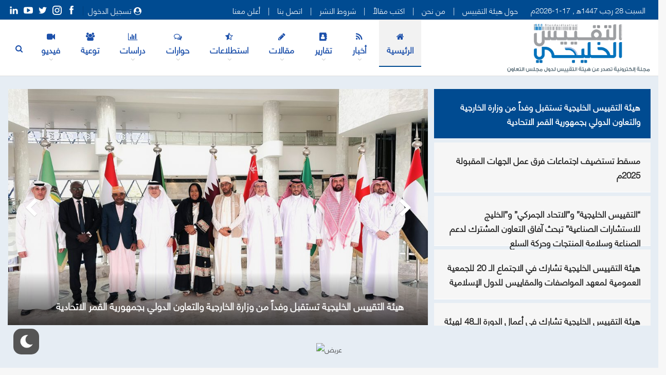

--- FILE ---
content_type: text/html; charset=UTF-8
request_url: https://gsomagazine.com/
body_size: 323377
content:

	<!DOCTYPE html>
		<!--[if IE 8]>
	<html class="ie ie8" dir="rtl" lang="ar"> <![endif]-->
	<!--[if IE 9]>
	<html class="ie ie9" dir="rtl" lang="ar"> <![endif]-->
	<!--[if gt IE 9]><!-->
<html dir="rtl" lang="ar"> <!--<![endif]-->
	<head>
				<meta charset="UTF-8">
		<meta http-equiv="X-UA-Compatible" content="IE=edge">
		<meta name="viewport" content="width=device-width, initial-scale=1.0">
		<link rel="pingback" href="https://gsomagazine.com/xmlrpc.php"/>

		<meta name='robots' content='max-image-preview:large' />

	<!-- This site is optimized with the Yoast SEO Premium plugin v15.8.2 - https://yoast.com/wordpress/plugins/seo/ -->
	<title>الرئيسية - مجلة التقييس الخليجي</title>
	<meta name="robots" content="index, follow, max-snippet:-1, max-image-preview:large, max-video-preview:-1" />
	<link rel="canonical" href="https://gsomagazine.com/" />
	<meta property="og:locale" content="ar_AR" />
	<meta property="og:type" content="website" />
	<meta property="og:title" content="الرئيسية - مجلة التقييس الخليجي" />
	<meta property="og:url" content="https://gsomagazine.com/" />
	<meta property="og:site_name" content="مجلة التقييس الخليجي" />
	<meta property="article:modified_time" content="2021-04-27T14:15:48+00:00" />
	<meta name="twitter:card" content="summary_large_image" />
	<meta name="twitter:label1" content="وقت القراءة المُقدّر">
	<meta name="twitter:data1" content="8 دقائق">
	<script type="application/ld+json" class="yoast-schema-graph">{"@context":"https://schema.org","@graph":[{"@type":"WebSite","@id":"https://gsomagazine.com/#website","url":"https://gsomagazine.com/","name":"\u0645\u062c\u0644\u0629 \u0627\u0644\u062a\u0642\u064a\u064a\u0633 \u0627\u0644\u062e\u0644\u064a\u062c\u064a","description":"\u062a\u0635\u062f\u0631 \u0639\u0646 \u0647\u064a\u0626\u0629 \u0627\u0644\u062a\u0642\u064a\u064a\u0633 \u0644\u062f\u0648\u0644 \u0627\u0644\u062e\u0644\u064a\u062c \u0627\u0644\u0639\u0631\u0628\u064a\u0629","potentialAction":[{"@type":"SearchAction","target":"https://gsomagazine.com/?s={search_term_string}","query-input":"required name=search_term_string"}],"inLanguage":"ar"},{"@type":"WebPage","@id":"https://gsomagazine.com/#webpage","url":"https://gsomagazine.com/","name":"\u0627\u0644\u0631\u0626\u064a\u0633\u064a\u0629 - \u0645\u062c\u0644\u0629 \u0627\u0644\u062a\u0642\u064a\u064a\u0633 \u0627\u0644\u062e\u0644\u064a\u062c\u064a","isPartOf":{"@id":"https://gsomagazine.com/#website"},"datePublished":"2021-02-18T02:55:56+00:00","dateModified":"2021-04-27T14:15:48+00:00","breadcrumb":{"@id":"https://gsomagazine.com/#breadcrumb"},"inLanguage":"ar","potentialAction":[{"@type":"ReadAction","target":["https://gsomagazine.com/"]}]},{"@type":"BreadcrumbList","@id":"https://gsomagazine.com/#breadcrumb","itemListElement":[{"@type":"ListItem","position":1,"item":{"@type":"WebPage","@id":"https://gsomagazine.com/","url":"https://gsomagazine.com/","name":"\u0627\u0644\u0631\u0626\u064a\u0633\u064a\u0629"}}]}]}</script>
	<!-- / Yoast SEO Premium plugin. -->


<link rel='dns-prefetch' href='//fonts.googleapis.com' />
<link rel='dns-prefetch' href='//s.w.org' />
<link rel="alternate" type="application/rss+xml" title="مجلة التقييس الخليجي &laquo; الخلاصة" href="https://gsomagazine.com/feed/" />
<link rel="alternate" type="application/rss+xml" title="مجلة التقييس الخليجي &laquo; خلاصة التعليقات" href="https://gsomagazine.com/comments/feed/" />
		<script type="text/javascript">
			window._wpemojiSettings = {"baseUrl":"https:\/\/s.w.org\/images\/core\/emoji\/13.0.1\/72x72\/","ext":".png","svgUrl":"https:\/\/s.w.org\/images\/core\/emoji\/13.0.1\/svg\/","svgExt":".svg","source":{"concatemoji":"https:\/\/gsomagazine.com\/wp-includes\/js\/wp-emoji-release.min.js?ver=5.7.2"}};
			!function(e,a,t){var n,r,o,i=a.createElement("canvas"),p=i.getContext&&i.getContext("2d");function s(e,t){var a=String.fromCharCode;p.clearRect(0,0,i.width,i.height),p.fillText(a.apply(this,e),0,0);e=i.toDataURL();return p.clearRect(0,0,i.width,i.height),p.fillText(a.apply(this,t),0,0),e===i.toDataURL()}function c(e){var t=a.createElement("script");t.src=e,t.defer=t.type="text/javascript",a.getElementsByTagName("head")[0].appendChild(t)}for(o=Array("flag","emoji"),t.supports={everything:!0,everythingExceptFlag:!0},r=0;r<o.length;r++)t.supports[o[r]]=function(e){if(!p||!p.fillText)return!1;switch(p.textBaseline="top",p.font="600 32px Arial",e){case"flag":return s([127987,65039,8205,9895,65039],[127987,65039,8203,9895,65039])?!1:!s([55356,56826,55356,56819],[55356,56826,8203,55356,56819])&&!s([55356,57332,56128,56423,56128,56418,56128,56421,56128,56430,56128,56423,56128,56447],[55356,57332,8203,56128,56423,8203,56128,56418,8203,56128,56421,8203,56128,56430,8203,56128,56423,8203,56128,56447]);case"emoji":return!s([55357,56424,8205,55356,57212],[55357,56424,8203,55356,57212])}return!1}(o[r]),t.supports.everything=t.supports.everything&&t.supports[o[r]],"flag"!==o[r]&&(t.supports.everythingExceptFlag=t.supports.everythingExceptFlag&&t.supports[o[r]]);t.supports.everythingExceptFlag=t.supports.everythingExceptFlag&&!t.supports.flag,t.DOMReady=!1,t.readyCallback=function(){t.DOMReady=!0},t.supports.everything||(n=function(){t.readyCallback()},a.addEventListener?(a.addEventListener("DOMContentLoaded",n,!1),e.addEventListener("load",n,!1)):(e.attachEvent("onload",n),a.attachEvent("onreadystatechange",function(){"complete"===a.readyState&&t.readyCallback()})),(n=t.source||{}).concatemoji?c(n.concatemoji):n.wpemoji&&n.twemoji&&(c(n.twemoji),c(n.wpemoji)))}(window,document,window._wpemojiSettings);
		</script>
		<style type="text/css">
img.wp-smiley,
img.emoji {
	display: inline !important;
	border: none !important;
	box-shadow: none !important;
	height: 1em !important;
	width: 1em !important;
	margin: 0 .07em !important;
	vertical-align: -0.1em !important;
	background: none !important;
	padding: 0 !important;
}
</style>
	<link rel='stylesheet' id='wp-block-library-rtl-css'  href='https://gsomagazine.com/wp-includes/css/dist/block-library/style-rtl.min.css?ver=5.7.2' type='text/css' media='all' />
<link rel='stylesheet' id='contact-form-7-css'  href='https://gsomagazine.com/wp-content/plugins/contact-form-7/includes/css/styles.css?ver=5.4.1' type='text/css' media='all' />
<link rel='stylesheet' id='contact-form-7-rtl-css'  href='https://gsomagazine.com/wp-content/plugins/contact-form-7/includes/css/styles-rtl.css?ver=5.4.1' type='text/css' media='all' />
<link rel='stylesheet' id='wp-dark-mode-frontend-css'  href='https://gsomagazine.com/wp-content/plugins/wp-dark-mode//assets/css/frontend.css?ver=2.0.3' type='text/css' media='all' />
<link rel='stylesheet' id='js_composer_front-css'  href='https://gsomagazine.com/wp-content/plugins/js_composer/assets/css/js_composer.min.css?ver=6.5.0' type='text/css' media='all' />
<link rel='stylesheet' id='ms-main-css'  href='https://gsomagazine.com/wp-content/plugins/masterslider/public/assets/css/masterslider.main.css?ver=3.4.6' type='text/css' media='all' />
<link rel='stylesheet' id='ms-custom-css'  href='https://gsomagazine.com/wp-content/uploads/masterslider/custom.css?ver=24.5' type='text/css' media='all' />
<link rel='stylesheet' id='bsf-Defaults-css'  href='https://gsomagazine.com/wp-content/uploads/smile_fonts/Defaults/Defaults.css?ver=3.19.9' type='text/css' media='all' />
<link rel='stylesheet' id='ultimate-style-css'  href='https://gsomagazine.com/wp-content/plugins/Ultimate_VC_Addons/assets/min-css/style-rtl.min.css?ver=3.19.9' type='text/css' media='all' />
<link rel='stylesheet' id='ult-slick-css'  href='https://gsomagazine.com/wp-content/plugins/Ultimate_VC_Addons/assets/min-css/slick-rtl.min.css?ver=3.19.9' type='text/css' media='all' />
<link rel='stylesheet' id='ult-icons-css'  href='https://gsomagazine.com/wp-content/plugins/Ultimate_VC_Addons/assets/css/icons.css?ver=3.19.9' type='text/css' media='all' />
<link rel='stylesheet' id='ultimate-animate-css'  href='https://gsomagazine.com/wp-content/plugins/Ultimate_VC_Addons/assets/min-css/animate-rtl.min.css?ver=3.19.9' type='text/css' media='all' />
<link rel='stylesheet' id='better-framework-main-fonts-css'  href='//fonts.googleapis.com/earlyaccess/droidarabickufi.css' type='text/css' media='all' />
<link rel='stylesheet' id='lepopup-style-css'  href='https://gsomagazine.com/wp-content/plugins/halfdata-green-popups/css/style.css?ver=7.18' type='text/css' media='all' />
<link rel='stylesheet' id='airdatepicker-css'  href='https://gsomagazine.com/wp-content/plugins/halfdata-green-popups/css/airdatepicker.css?ver=7.18' type='text/css' media='all' />
<script type='text/javascript' src='https://gsomagazine.com/wp-includes/js/jquery/jquery.min.js?ver=3.5.1' id='jquery-core-js'></script>
<script type='text/javascript' src='https://gsomagazine.com/wp-includes/js/jquery/jquery-migrate.min.js?ver=3.3.2' id='jquery-migrate-js'></script>
<!--[if lt IE 9]>
<script type='text/javascript' src='https://gsomagazine.com/wp-content/plugins/better-adsmanager/includes/libs/better-framework/assets/js/html5shiv.min.js?ver=3.11.5' id='bf-html5shiv-js'></script>
<![endif]-->
<!--[if lt IE 9]>
<script type='text/javascript' src='https://gsomagazine.com/wp-content/plugins/better-adsmanager/includes/libs/better-framework/assets/js/respond.min.js?ver=3.11.5' id='bf-respond-js'></script>
<![endif]-->
<script type='text/javascript' src='https://gsomagazine.com/wp-content/plugins/Ultimate_VC_Addons/assets/min-js/ultimate-params.min.js?ver=3.19.9' id='ultimate-vc-params-js'></script>
<script type='text/javascript' src='https://gsomagazine.com/wp-content/plugins/Ultimate_VC_Addons/assets/min-js/slick.min.js?ver=3.19.9' id='ult-slick-js'></script>
<script type='text/javascript' src='https://gsomagazine.com/wp-content/plugins/Ultimate_VC_Addons/assets/min-js/jquery-appear.min.js?ver=3.19.9' id='ultimate-appear-js'></script>
<script type='text/javascript' src='https://gsomagazine.com/wp-content/plugins/Ultimate_VC_Addons/assets/min-js/slick-custom.min.js?ver=3.19.9' id='ult-slick-custom-js'></script>
<link rel="https://api.w.org/" href="https://gsomagazine.com/wp-json/" /><link rel="alternate" type="application/json" href="https://gsomagazine.com/wp-json/wp/v2/pages/2888" /><link rel="EditURI" type="application/rsd+xml" title="RSD" href="https://gsomagazine.com/xmlrpc.php?rsd" />
<link rel="wlwmanifest" type="application/wlwmanifest+xml" href="https://gsomagazine.com/wp-includes/wlwmanifest.xml" /> 
<meta name="generator" content="WordPress 5.7.2" />
<link rel='shortlink' href='https://gsomagazine.com/' />
<link rel="alternate" type="application/json+oembed" href="https://gsomagazine.com/wp-json/oembed/1.0/embed?url=https%3A%2F%2Fgsomagazine.com%2F" />
<link rel="alternate" type="text/xml+oembed" href="https://gsomagazine.com/wp-json/oembed/1.0/embed?url=https%3A%2F%2Fgsomagazine.com%2F&#038;format=xml" />
			<link rel="amphtml" href="https://gsomagazine.com/amp/"/>
			<script>var ms_grabbing_curosr='https://gsomagazine.com/wp-content/plugins/masterslider/public/assets/css/common/grabbing.cur',ms_grab_curosr='https://gsomagazine.com/wp-content/plugins/masterslider/public/assets/css/common/grab.cur';</script>
<meta name="generator" content="MasterSlider 3.4.6 - Responsive Touch Image Slider" />
                <style>
                    :root {
                        --wp-dark-mode-bg: #1B2836;
                        --wp-dark-mode-text: #fff;
                        --wp-dark-mode-link: #459BE6;
                        --wp-dark-mode-border: #394654;
                        --wp-dark-mode-btn: #2f3c4a;
                    }
                </style>

			<style>html.wp-dark-mode-active :not(.wp-dark-mode-ignore) {
  color: var(--wp-dark-mode-text) !important;
  border-color: var(--wp-dark-mode-border) !important; }
  html.wp-dark-mode-active a:not(.wp-dark-mode-ignore), html.wp-dark-mode-active a *:not(.wp-dark-mode-ignore), html.wp-dark-mode-active a:active:not(.wp-dark-mode-ignore), html.wp-dark-mode-active a:active *:not(.wp-dark-mode-ignore), html.wp-dark-mode-active a:visited:not(.wp-dark-mode-ignore), html.wp-dark-mode-active a:visited *:not(.wp-dark-mode-ignore) {
    color: var(--wp-dark-mode-link) !important; }
  html.wp-dark-mode-active iframe:not(.wp-dark-mode-ignore), html.wp-dark-mode-active iframe *:not(.wp-dark-mode-ignore), html.wp-dark-mode-active input:not(.wp-dark-mode-ignore), html.wp-dark-mode-active select:not(.wp-dark-mode-ignore), html.wp-dark-mode-active textarea:not(.wp-dark-mode-ignore), html.wp-dark-mode-active button:not(.wp-dark-mode-ignore) {
    background: var(--wp-dark-mode-btn) !important; }
</style>                <script>
                    (function () {
                        window.wpDarkMode = {"config":{"brightness":100,"contrast":90,"sepia":10},"enable_preset":true,"customize_colors":false,"colors":{"bg":"#1B2836","text":"#fff","link":"#459BE6"},"enable_frontend":true,"enable_backend":false,"enable_os_mode":true,"excludes":"","includes":"","is_excluded":false,"remember_darkmode":true,"default_mode":false,"images":"","is_pro_active":false,"is_ultimate_active":false,"pro_version":0,"is_elementor_editor":false,"is_block_editor":false,"frontend_mode":false};

                        const is_saved = localStorage.getItem('wp_dark_mode_active');

                        if ((is_saved && is_saved != 0) || (!is_saved && wpDarkMode.default_mode)) {
                            document.querySelector('html').classList.add('wp-dark-mode-active');

                            const isCustomColor = parseInt("1");

                            if (!isCustomColor) {

                                const userAgent = typeof navigator === 'undefined' ? 'some useragent' : navigator.userAgent.toLowerCase();
                                const isFirefox = userAgent.includes('firefox');

                                var isChromium = userAgent.includes('chrome') || userAgent.includes('chromium');
                                var isSafari = userAgent.includes('safari') && !isChromium;

                                if (isFirefox || isSafari) {
                                    return;
                                }

                                if ('' === ``) {
                                    DarkMode.enable();
                                }
                            }
                        }

                    })();
                </script>
				<style id="wp_dark_mode_pre_css">.wp-dark-mode-active body, .wp-dark-mode-active header, .wp-dark-mode-active aside{background: var(--wp-dark-mode-bg)}</style>                    <script>

                        window.customColor = function () {

                            const is_active = document.querySelector('html').classList.contains('wp-dark-mode-active') ? 1 : 0;

                            const elements = document.querySelectorAll(`
                               body, header, footer, div, section, nav, article, aside, figure,
                               p, a, span, strong, font, i, label, small,
                               h1, h2, h3, h4, h5, h6,
                               ul, ol, li,
                               form,
                               table, tr, td
                               `);


                            elements.forEach(element => {

                                if (element.classList.contains('wp-dark-mode-ignore')) {
                                    return;
                                }

                                if ('' !== ``) {
                                    if (!element.classList.contains('wp-dark-mode-include')) {
                                        return;
                                    }
                                }


                                const styles = window.getComputedStyle(element, "");

                                //Background Color
                                const rgb = styles.getPropertyValue('background-color');
                                const hex = '#' + rgb.substr(4, rgb.indexOf(')') - 4).split(',').map((color) => parseInt(color).toString(16)).join('');

                                if ('#NaN000' !== hex) {
                                    if (!is_active && 'var(--wp-dark-mode-bg)' === element.style.backgroundColor) {
                                        element.style.removeProperty('background-color');
                                    } else {
                                        element.style.setProperty('background-color', 'var(--wp-dark-mode-bg)', 'important');
                                    }
                                }


                                //Gradient BG
                                const gradientBG = styles.getPropertyValue('background-image');
                                const gradientAttr = element.getAttribute('bg-gradient');

                                if (gradientBG.includes('gradient') || gradientAttr) {
                                    if (gradientAttr) {
                                        element.removeAttribute('bg-gradient');
                                        element.style.removeProperty('background-image');
                                        element.style.background = gradientAttr;
                                    } else {
                                        element.setAttribute('bg-gradient', gradientBG);
                                        element.style.backgroundImage = 'var(--wp-dark-mode-bg)';
                                    }
                                }

                            });


                        }
                    </script>
					            <link rel="shortcut icon" href="https://gsomagazine.com/wp-content/uploads/2017/12/هيئة-التقييس-بالخليج1.png"><meta name="generator" content="Powered by WPBakery Page Builder - drag and drop page builder for WordPress."/>
<script type="application/ld+json">{
    "@context": "http:\/\/schema.org\/",
    "@type": "Organization",
    "@id": "#organization",
    "logo": {
        "@type": "ImageObject",
        "url": "https:\/\/gsomagazine.com\/wp-content\/uploads\/2021\/01\/logo-01-old2.png"
    },
    "url": "https:\/\/gsomagazine.com\/",
    "name": "\u0645\u062c\u0644\u0629 \u0627\u0644\u062a\u0642\u064a\u064a\u0633 \u0627\u0644\u062e\u0644\u064a\u062c\u064a",
    "description": "\u062a\u0635\u062f\u0631 \u0639\u0646 \u0647\u064a\u0626\u0629 \u0627\u0644\u062a\u0642\u064a\u064a\u0633 \u0644\u062f\u0648\u0644 \u0627\u0644\u062e\u0644\u064a\u062c \u0627\u0644\u0639\u0631\u0628\u064a\u0629"
}</script>
<script type="application/ld+json">{
    "@context": "http:\/\/schema.org\/",
    "@type": "WebSite",
    "name": "\u0645\u062c\u0644\u0629 \u0627\u0644\u062a\u0642\u064a\u064a\u0633 \u0627\u0644\u062e\u0644\u064a\u062c\u064a",
    "alternateName": "\u062a\u0635\u062f\u0631 \u0639\u0646 \u0647\u064a\u0626\u0629 \u0627\u0644\u062a\u0642\u064a\u064a\u0633 \u0644\u062f\u0648\u0644 \u0627\u0644\u062e\u0644\u064a\u062c \u0627\u0644\u0639\u0631\u0628\u064a\u0629",
    "url": "https:\/\/gsomagazine.com\/",
    "potentialAction": {
        "@type": "SearchAction",
        "target": "https:\/\/gsomagazine.com\/search\/{search_term}",
        "query-input": "required name=search_term"
    }
}</script>
<link rel='stylesheet' id='bf-minifed-css-1' href='https://gsomagazine.com/wp-content/bs-booster-cache/4e9ec90ab2f3eb41a8f50683345813a7.css' type='text/css' media='all' />
<link rel='stylesheet' id='7.9.0-1704170240' href='https://gsomagazine.com/wp-content/bs-booster-cache/9b3d699b9dcc19811bf621acdf462f51.css' type='text/css' media='all' />

		<script>var lepopup_customjs_handlers={};var lepopup_cookie_value="ilovefamily";var lepopup_events_data={};var lepopup_content_id="2888";</script><script>function lepopup_add_event(_event,_data){if(typeof _lepopup_add_event == typeof undefined){jQuery(document).ready(function(){_lepopup_add_event(_event,_data);});}else{_lepopup_add_event(_event,_data);}}</script>
<!-- BetterFramework Head Inline CSS -->
<style>
.widget{
        border: 0 solid #dedede;

}
.footer-widgets{
        padding: 0px  0px;

}
.footer-widgets.light-text .widget a {
        font-size: 23px;

}
.site-header.header-style-6 .site-branding .logo img{
        max-width: 100%;
        max-height: 116px;

}
.topbar .better-social-counter.style-button .social-item .item-icon{
        font-size: 18px;
}

.ms-tabs .ms-thumb-frame-selected {
   
    background: #004b91;
    color: white;
}

.ms-thumb-list {
    font-size: 17px;
     font-weight: bold;
}
.listing.scolumns-1 .listing-item {
    text-align: center;
}



.listing-item-tb-2 .title {
    border-bottom: 1px solid #f1f1f1;
    padding-bottom: 22px;
    border-bottom-color: rgba(0,0,0,.07);
}

.listing-item-tb-3 .title, .listing-item-tb-1 .title {
   
    color: #5280e8;
}

.listing-item-classic-2 .post-subtitle {
    font-size: 15px;
    text-align: center;
}
.listing-item-classic-2 .title {
        color: #5280e8;
        text-align: center;

}
.listing-item-classic-2 .post-meta {
     text-align: center;

}
.site-header.header-style-6 .main-menu.menu>li {
    margin-left: 10px;
}
.amen .listing-item-tb-2 .title a {
        color: #5280e8;
}

</style>
<!-- /BetterFramework Head Inline CSS-->
<style type="text/css" data-type="vc_shortcodes-custom-css">.vc_custom_1616329235174{background-color: rgba(0,102,191,0.07) !important;*background-color: rgb(0,102,191) !important;}</style><noscript><style> .wpb_animate_when_almost_visible { opacity: 1; }</style></noscript>	</head>

<body class="rtl home page-template-default page page-id-2888 _masterslider _msp_version_3.4.6 bs-theme bs-publisher bs-publisher-clean-tech active-light-box active-top-line close-rh page-layout-3-col-0 full-width active-sticky-sidebar main-menu-sticky active-ajax-search  wpb-js-composer js-comp-ver-6.5.0 vc_responsive bs-ll-a" dir="rtl">
		<div class="main-wrap content-main-wrap">
			<header id="header" class="site-header header-style-6 full-width" itemscope="itemscope" itemtype="https://schema.org/WPHeader">
		<section class="topbar topbar-style-1 hidden-xs hidden-xs">
	<div class="content-wrap">
		<div class="container">
			<div class="topbar-inner clearfix">

									<div class="section-links">
								<div  class="  better-studio-shortcode bsc-clearfix better-social-counter style-button not-colored in-4-col">
						<ul class="social-list bsc-clearfix"><li class="social-item facebook"><a href = "https://www.facebook.com/GSOMAGAZINE" target = "_blank" > <i class="item-icon bsfi-facebook" ></i><span class="item-title" > Likes </span> </a> </li> <li class="social-item instagram"><a href = "https://instagram.com/GSOMAGAZINE" target = "_blank" > <i class="item-icon bsfi-instagram" ></i><span class="item-title" > Followers </span> </a> </li> <li class="social-item twitter"><a href = "https://twitter.com/GSOMAGAZINE" target = "_blank" > <i class="item-icon bsfi-twitter" ></i><span class="item-title" > Followers </span> </a> </li> <li class="social-item youtube"><a href = "https://youtube.com/channel/UCe6wvXC1YzesblfV7RzSzoQ" target = "_blank" > <i class="item-icon bsfi-youtube" ></i><span class="item-title" > Subscribers </span> </a> </li> <li class="social-item linkedin"><a href = "https://www.linkedin.com/company/gsomagazine" target = "_blank" > <i class="item-icon bsfi-linkedin" ></i><span class="item-title" >  </span> </a> </li> 			</ul>
		</div>
									<a class="topbar-sign-in behind-social"
							   data-toggle="modal" data-target="#bsLoginModal">
								<i class="fa fa-user-circle"></i> تسجيل الدخول							</a>

							<div class="modal sign-in-modal fade" id="bsLoginModal" tabindex="-1" role="dialog"
							     style="display: none">
								<div class="modal-dialog" role="document">
									<div class="modal-content">
											<span class="close-modal" data-dismiss="modal" aria-label="Close"><i
														class="fa fa-close"></i></span>
										<div class="modal-body">
											<div id="form_86208_" class="bs-shortcode bs-login-shortcode ">
		<div class="bs-login bs-type-login"  style="display:none">

					<div class="bs-login-panel bs-login-sign-panel bs-current-login-panel">
								<form name="loginform"
				      action="https://gsomagazine.com/wp-login.php" method="post">

					
					<div class="login-header">
						<span class="login-icon fa fa-user-circle main-color"></span>
						<p>مرحبا، تسجيل الدخول إلى حسابك.</p>
					</div>
					
					<div class="login-field login-username">
						<input type="text" name="log" id="form_86208_user_login" class="input"
						       value="" size="20"
						       placeholder="اسم المستخدم أو البريد الالكتروني..." required/>
					</div>

					<div class="login-field login-password">
						<input type="password" name="pwd" id="form_86208_user_pass"
						       class="input"
						       value="" size="20" placeholder="كلمة المرور..."
						       required/>
					</div>

					
					<div class="login-field">
						<a href="https://gsomagazine.com/wp-login.php?action=lostpassword&redirect_to=https%3A%2F%2Fgsomagazine.com%2F"
						   class="go-reset-panel">نسيت كلمة المرور؟</a>

													<span class="login-remember">
							<input class="remember-checkbox" name="rememberme" type="checkbox"
							       id="form_86208_rememberme"
							       value="forever"  />
							<label class="remember-label">تذكرني</label>
						</span>
											</div>

					
					<div class="login-field login-submit">
						<input type="submit" name="wp-submit"
						       class="button-primary login-btn"
						       value="تسجيل الدخول"/>
						<input type="hidden" name="redirect_to" value="https://gsomagazine.com/"/>
					</div>

									</form>
			</div>

			<div class="bs-login-panel bs-login-reset-panel">

				<span class="go-login-panel"><i
							class="fa fa-angle-right"></i> تسجيل الدخول</span>

				<div class="bs-login-reset-panel-inner">
					<div class="login-header">
						<span class="login-icon fa fa-support"></span>
						<p>استعادة كلمة المرور الخاصة بك.</p>
						<p>كلمة المرور سترسل إليك بالبريد الإلكتروني.</p>
					</div>
										<form name="lostpasswordform" id="form_86208_lostpasswordform"
					      action="https://gsomagazine.com/wp-login.php?action=lostpassword"
					      method="post">

						<div class="login-field reset-username">
							<input type="text" name="user_login" class="input" value=""
							       placeholder="اسم المستخدم أو البريد الالكتروني..."
							       required/>
						</div>

						
						<div class="login-field reset-submit">

							<input type="hidden" name="redirect_to" value=""/>
							<input type="submit" name="wp-submit" class="login-btn"
							       value="إرسال كلمة المرور"/>

						</div>
					</form>
				</div>
			</div>
			</div>
	</div>
										</div>
									</div>
								</div>
							</div>
												</div>
				
				<div class="section-menu">
						<div id="menu-top" class="menu top-menu-wrapper" role="navigation" itemscope="itemscope" itemtype="https://schema.org/SiteNavigationElement">
		<nav class="top-menu-container">

			<ul id="top-navigation" class="top-menu menu clearfix bsm-pure">
									<li id="topbar-date" class="menu-item menu-item-date">
					<span
						class="topbar-date">السبت 28 رجب 1447ﻫ , 17-1-2026م</span>
					</li>
					<li id="menu-item-716" class="menu-item menu-item-type-post_type menu-item-object-page better-anim-fade menu-item-716"><a href="https://gsomagazine.com/%d8%ad%d9%88%d9%84-%d9%87%d9%8a%d8%a6%d8%a9-%d8%a7%d9%84%d8%aa%d9%82%d9%8a%d9%8a%d8%b3/">حول هيئة التقييس</a></li>
<li id="menu-item-717" class="menu-item menu-item-type-custom menu-item-object-custom better-anim-fade menu-item-717"><a href="#">|</a></li>
<li id="menu-item-563" class="menu-item menu-item-type-post_type menu-item-object-page better-anim-fade menu-item-563"><a href="https://gsomagazine.com/%d9%85%d9%86-%d9%86%d8%ad%d9%86/">من نحن</a></li>
<li id="menu-item-564" class="menu-item menu-item-type-custom menu-item-object-custom better-anim-fade menu-item-564"><a href="#">|</a></li>
<li id="menu-item-2826" class="menu-item menu-item-type-post_type menu-item-object-page better-anim-fade menu-item-2826"><a href="https://gsomagazine.com/%d8%a7%d9%83%d8%aa%d8%a8-%d9%85%d9%82%d8%a7%d9%84%d8%a7%d9%8b/">اكتب مقالاً</a></li>
<li id="menu-item-2825" class="menu-item menu-item-type-custom menu-item-object-custom better-anim-fade menu-item-2825"><a href="#">|</a></li>
<li id="menu-item-562" class="menu-item menu-item-type-post_type menu-item-object-page better-anim-fade menu-item-562"><a href="https://gsomagazine.com/publication-terms/">شروط النشر</a></li>
<li id="menu-item-1427" class="menu-item menu-item-type-custom menu-item-object-custom better-anim-fade menu-item-1427"><a href="#">|</a></li>
<li id="menu-item-3077" class="menu-item menu-item-type-post_type menu-item-object-page better-anim-fade menu-item-3077"><a href="https://gsomagazine.com/%d8%a7%d8%aa%d8%b5%d9%84-%d8%a8%d9%86%d8%a7/">اتصل بنا</a></li>
<li id="menu-item-3078" class="menu-item menu-item-type-custom menu-item-object-custom better-anim-fade menu-item-3078"><a href="#">|</a></li>
<li id="menu-item-1426" class="menu-item menu-item-type-post_type menu-item-object-page better-anim-fade menu-item-1426"><a href="https://gsomagazine.com/%d8%a3%d8%b9%d9%84%d9%86-%d9%85%d8%b9%d9%86%d8%a7/">أعلن معنا</a></li>
			</ul>

		</nav>
	</div>
				</div>
			</div>
		</div>
	</div>
</section>
		<div class="content-wrap">
			<div class="container">
				<div class="header-inner clearfix">
					<div id="site-branding" class="site-branding">
	<h1  id="site-title" class="logo h1 img-logo">
	<a href="https://gsomagazine.com/" itemprop="url" rel="home">
					<img id="site-logo" src="https://gsomagazine.com/wp-content/uploads/2021/01/logo-01-old2.png"
			     alt="مجلة التقييس الخليجي"  />

			<span class="site-title">مجلة التقييس الخليجي - تصدر عن هيئة التقييس لدول الخليج العربية</span>
				</a>
</h1>
</div><!-- .site-branding -->
<nav id="menu-main" class="menu main-menu-container  show-search-item menu-actions-btn-width-1" role="navigation" itemscope="itemscope" itemtype="https://schema.org/SiteNavigationElement">
			<div class="menu-action-buttons width-1">
							<div class="search-container close">
					<span class="search-handler"><i class="fa fa-search"></i></span>

					<div class="search-box clearfix">
						<form role="search" method="get" class="search-form clearfix" action="https://gsomagazine.com">
	<input type="search" class="search-field"
	       placeholder="بحث..."
	       value="" name="s"
	       title="البحث عن:"
	       autocomplete="off">
	<input type="submit" class="search-submit" value="بحث">
</form><!-- .search-form -->
					</div>
				</div>
						</div>
			<ul id="main-navigation" class="main-menu menu bsm-pure clearfix">
		<li id="menu-item-2928" class="menu-have-icon menu-icon-type-fontawesome menu-item menu-item-type-custom menu-item-object-custom current-menu-item current_page_item menu-item-home better-anim-fade menu-item-2928"><a href="https://gsomagazine.com/" aria-current="page"><i class="bf-icon  fa fa-home"></i>الرئيسية</a></li>
<li id="menu-item-3189" class="menu-have-icon menu-icon-type-fontawesome menu-item menu-item-type-taxonomy menu-item-object-category menu-term-6 better-anim-fade menu-item-has-children menu-item-has-mega menu-item-mega-grid-posts menu-item-3189"><a href="https://gsomagazine.com/category/news/"><i class="bf-icon  fa fa-rss"></i>أخبار</a>
<!-- Mega Menu Start -->
	<div class="mega-menu mega-grid-posts">
		<div class="content-wrap bs-tab-anim bs-tab-animated active">
					<div class="bs-pagination-wrapper main-term-6 next_prev ">
			<div class="listing listing-grid listing-grid-1 clearfix columns-4">
		<div class="post-5464 type-post format-standard has-post-thumbnail  simple-grid  listing-item listing-item-grid listing-item-grid-1 main-term-6">
	<div class="item-inner">
					<div class="featured clearfix">
				<div class="term-badges floated"><span class="term-badge term-6"><a href="https://gsomagazine.com/category/news/">أخبار</a></span></div>				<a  title="هيئة التقييس الخليجية تستقبل وفداً من وزارة الخارجية والتعاون الدولي بجمهورية القمر الاتحادية" data-src="https://gsomagazine.com/wp-content/uploads/2025/12/هيئة-التقييس-الخليجية-تستقبل-وفداً-من-وزارة-الخارجية-والتعاون-الدولي-بجمهورية-القمر-الاتحادية-357x210.jpg" data-bs-srcset="{&quot;baseurl&quot;:&quot;https:\/\/gsomagazine.com\/wp-content\/uploads\/2025\/12\/&quot;,&quot;sizes&quot;:{&quot;210&quot;:&quot;\u0647\u064a\u0626\u0629-\u0627\u0644\u062a\u0642\u064a\u064a\u0633-\u0627\u0644\u062e\u0644\u064a\u062c\u064a\u0629-\u062a\u0633\u062a\u0642\u0628\u0644-\u0648\u0641\u062f\u0627\u064b-\u0645\u0646-\u0648\u0632\u0627\u0631\u0629-\u0627\u0644\u062e\u0627\u0631\u062c\u064a\u0629-\u0648\u0627\u0644\u062a\u0639\u0627\u0648\u0646-\u0627\u0644\u062f\u0648\u0644\u064a-\u0628\u062c\u0645\u0647\u0648\u0631\u064a\u0629-\u0627\u0644\u0642\u0645\u0631-\u0627\u0644\u0627\u062a\u062d\u0627\u062f\u064a\u0629-210x136.jpg&quot;,&quot;279&quot;:&quot;\u0647\u064a\u0626\u0629-\u0627\u0644\u062a\u0642\u064a\u064a\u0633-\u0627\u0644\u062e\u0644\u064a\u062c\u064a\u0629-\u062a\u0633\u062a\u0642\u0628\u0644-\u0648\u0641\u062f\u0627\u064b-\u0645\u0646-\u0648\u0632\u0627\u0631\u0629-\u0627\u0644\u062e\u0627\u0631\u062c\u064a\u0629-\u0648\u0627\u0644\u062a\u0639\u0627\u0648\u0646-\u0627\u0644\u062f\u0648\u0644\u064a-\u0628\u062c\u0645\u0647\u0648\u0631\u064a\u0629-\u0627\u0644\u0642\u0645\u0631-\u0627\u0644\u0627\u062a\u062d\u0627\u062f\u064a\u0629-279x220.jpg&quot;,&quot;357&quot;:&quot;\u0647\u064a\u0626\u0629-\u0627\u0644\u062a\u0642\u064a\u064a\u0633-\u0627\u0644\u062e\u0644\u064a\u062c\u064a\u0629-\u062a\u0633\u062a\u0642\u0628\u0644-\u0648\u0641\u062f\u0627\u064b-\u0645\u0646-\u0648\u0632\u0627\u0631\u0629-\u0627\u0644\u062e\u0627\u0631\u062c\u064a\u0629-\u0648\u0627\u0644\u062a\u0639\u0627\u0648\u0646-\u0627\u0644\u062f\u0648\u0644\u064a-\u0628\u062c\u0645\u0647\u0648\u0631\u064a\u0629-\u0627\u0644\u0642\u0645\u0631-\u0627\u0644\u0627\u062a\u062d\u0627\u062f\u064a\u0629-357x210.jpg&quot;,&quot;750&quot;:&quot;\u0647\u064a\u0626\u0629-\u0627\u0644\u062a\u0642\u064a\u064a\u0633-\u0627\u0644\u062e\u0644\u064a\u062c\u064a\u0629-\u062a\u0633\u062a\u0642\u0628\u0644-\u0648\u0641\u062f\u0627\u064b-\u0645\u0646-\u0648\u0632\u0627\u0631\u0629-\u0627\u0644\u062e\u0627\u0631\u062c\u064a\u0629-\u0648\u0627\u0644\u062a\u0639\u0627\u0648\u0646-\u0627\u0644\u062f\u0648\u0644\u064a-\u0628\u062c\u0645\u0647\u0648\u0631\u064a\u0629-\u0627\u0644\u0642\u0645\u0631-\u0627\u0644\u0627\u062a\u062d\u0627\u062f\u064a\u0629-750x430.jpg&quot;,&quot;1600&quot;:&quot;\u0647\u064a\u0626\u0629-\u0627\u0644\u062a\u0642\u064a\u064a\u0633-\u0627\u0644\u062e\u0644\u064a\u062c\u064a\u0629-\u062a\u0633\u062a\u0642\u0628\u0644-\u0648\u0641\u062f\u0627\u064b-\u0645\u0646-\u0648\u0632\u0627\u0631\u0629-\u0627\u0644\u062e\u0627\u0631\u062c\u064a\u0629-\u0648\u0627\u0644\u062a\u0639\u0627\u0648\u0646-\u0627\u0644\u062f\u0648\u0644\u064a-\u0628\u062c\u0645\u0647\u0648\u0631\u064a\u0629-\u0627\u0644\u0642\u0645\u0631-\u0627\u0644\u0627\u062a\u062d\u0627\u062f\u064a\u0629.jpg&quot;}}"						class="img-holder" href="https://gsomagazine.com/gcc-standardization-organization-receives-a-delegation-from-the-ministry-of-foreign-affairs-and-international-cooperation-of-the-union-of-the-comoros/"></a>

							</div>
		<p class="title">		<a href="https://gsomagazine.com/gcc-standardization-organization-receives-a-delegation-from-the-ministry-of-foreign-affairs-and-international-cooperation-of-the-union-of-the-comoros/" class="post-title post-url">
			هيئة التقييس الخليجية تستقبل وفداً من وزارة&hellip;		</a>
		</p>	</div>
	</div >
	<div class="post-5460 type-post format-standard has-post-thumbnail  simple-grid  listing-item listing-item-grid listing-item-grid-1 main-term-6">
	<div class="item-inner">
					<div class="featured clearfix">
				<div class="term-badges floated"><span class="term-badge term-6"><a href="https://gsomagazine.com/category/news/">أخبار</a></span></div>				<a  title="مسقط تستضيف اجتماعات فرق عمل الجهات المقبولة 2025م" data-src="https://gsomagazine.com/wp-content/uploads/2025/12/٢٠٢٥١٢٠٧_٠٩٢٧١٠-357x210.jpg" data-bs-srcset="{&quot;baseurl&quot;:&quot;https:\/\/gsomagazine.com\/wp-content\/uploads\/2025\/12\/&quot;,&quot;sizes&quot;:{&quot;210&quot;:&quot;\u0662\u0660\u0662\u0665\u0661\u0662\u0660\u0667_\u0660\u0669\u0662\u0667\u0661\u0660-210x136.jpg&quot;,&quot;279&quot;:&quot;\u0662\u0660\u0662\u0665\u0661\u0662\u0660\u0667_\u0660\u0669\u0662\u0667\u0661\u0660-279x220.jpg&quot;,&quot;357&quot;:&quot;\u0662\u0660\u0662\u0665\u0661\u0662\u0660\u0667_\u0660\u0669\u0662\u0667\u0661\u0660-357x210.jpg&quot;,&quot;750&quot;:&quot;\u0662\u0660\u0662\u0665\u0661\u0662\u0660\u0667_\u0660\u0669\u0662\u0667\u0661\u0660-750x430.jpg&quot;,&quot;1500&quot;:&quot;\u0662\u0660\u0662\u0665\u0661\u0662\u0660\u0667_\u0660\u0669\u0662\u0667\u0661\u0660.jpg&quot;}}"						class="img-holder" href="https://gsomagazine.com/muscat-to-host-meetings-of-working-groups-of-notified-bodies-2025/"></a>

							</div>
		<p class="title">		<a href="https://gsomagazine.com/muscat-to-host-meetings-of-working-groups-of-notified-bodies-2025/" class="post-title post-url">
			مسقط تستضيف اجتماعات فرق عمل الجهات المقبولة 2025م		</a>
		</p>	</div>
	</div >
	<div class="post-5453 type-post format-standard has-post-thumbnail  simple-grid  listing-item listing-item-grid listing-item-grid-1 main-term-6">
	<div class="item-inner">
					<div class="featured clearfix">
				<div class="term-badges floated"><span class="term-badge term-6"><a href="https://gsomagazine.com/category/news/">أخبار</a></span></div>				<a  title="&#8220;التقييس الخليجية&#8221; و&#8221;الاتحاد الجمركي&#8221; و&#8221;الخليج للاستشارات الصناعية&#8221; تبحث آفاق التعاون المشترك لدعم الصناعة وسلامة المنتجات وحركة السلع" data-src="https://gsomagazine.com/wp-content/uploads/2025/12/٢٠٢٥١٢٠١_١٠١٩٠٠-357x210.jpg" data-bs-srcset="{&quot;baseurl&quot;:&quot;https:\/\/gsomagazine.com\/wp-content\/uploads\/2025\/12\/&quot;,&quot;sizes&quot;:{&quot;210&quot;:&quot;\u0662\u0660\u0662\u0665\u0661\u0662\u0660\u0661_\u0661\u0660\u0661\u0669\u0660\u0660-210x136.jpg&quot;,&quot;279&quot;:&quot;\u0662\u0660\u0662\u0665\u0661\u0662\u0660\u0661_\u0661\u0660\u0661\u0669\u0660\u0660-279x220.jpg&quot;,&quot;357&quot;:&quot;\u0662\u0660\u0662\u0665\u0661\u0662\u0660\u0661_\u0661\u0660\u0661\u0669\u0660\u0660-357x210.jpg&quot;,&quot;750&quot;:&quot;\u0662\u0660\u0662\u0665\u0661\u0662\u0660\u0661_\u0661\u0660\u0661\u0669\u0660\u0660-750x430.jpg&quot;,&quot;1600&quot;:&quot;\u0662\u0660\u0662\u0665\u0661\u0662\u0660\u0661_\u0661\u0660\u0661\u0669\u0660\u0660.jpg&quot;}}"						class="img-holder" href="https://gsomagazine.com/the-gcc-standardization-organization-the-customs-union-and-gulf-industrial-consulting-explore-prospects-for-joint-cooperation-to-support-industry-product-safety-and-the-movement-of-goods/"></a>

							</div>
		<p class="title">		<a href="https://gsomagazine.com/the-gcc-standardization-organization-the-customs-union-and-gulf-industrial-consulting-explore-prospects-for-joint-cooperation-to-support-industry-product-safety-and-the-movement-of-goods/" class="post-title post-url">
			&#8220;التقييس الخليجية&#8221; و&#8221;الاتحاد&hellip;		</a>
		</p>	</div>
	</div >
	<div class="post-5444 type-post format-standard has-post-thumbnail  simple-grid  listing-item listing-item-grid listing-item-grid-1 main-term-6">
	<div class="item-inner">
					<div class="featured clearfix">
				<div class="term-badges floated"><span class="term-badge term-6"><a href="https://gsomagazine.com/category/news/">أخبار</a></span></div>				<a  title="هيئة التقييس الخليجية تشارك في الاجتماع الـ 20 للجمعية العمومية لمعهد المواصفات والمقاييس للدول الإسلامية" data-src="https://gsomagazine.com/wp-content/uploads/2025/11/مشاركة-الهيئة-في-سميك-مجلة-التقييس-357x210.jpg" data-bs-srcset="{&quot;baseurl&quot;:&quot;https:\/\/gsomagazine.com\/wp-content\/uploads\/2025\/11\/&quot;,&quot;sizes&quot;:{&quot;210&quot;:&quot;\u0645\u0634\u0627\u0631\u0643\u0629-\u0627\u0644\u0647\u064a\u0626\u0629-\u0641\u064a-\u0633\u0645\u064a\u0643-\u0645\u062c\u0644\u0629-\u0627\u0644\u062a\u0642\u064a\u064a\u0633-210x136.jpg&quot;,&quot;279&quot;:&quot;\u0645\u0634\u0627\u0631\u0643\u0629-\u0627\u0644\u0647\u064a\u0626\u0629-\u0641\u064a-\u0633\u0645\u064a\u0643-\u0645\u062c\u0644\u0629-\u0627\u0644\u062a\u0642\u064a\u064a\u0633-279x220.jpg&quot;,&quot;357&quot;:&quot;\u0645\u0634\u0627\u0631\u0643\u0629-\u0627\u0644\u0647\u064a\u0626\u0629-\u0641\u064a-\u0633\u0645\u064a\u0643-\u0645\u062c\u0644\u0629-\u0627\u0644\u062a\u0642\u064a\u064a\u0633-357x210.jpg&quot;,&quot;750&quot;:&quot;\u0645\u0634\u0627\u0631\u0643\u0629-\u0627\u0644\u0647\u064a\u0626\u0629-\u0641\u064a-\u0633\u0645\u064a\u0643-\u0645\u062c\u0644\u0629-\u0627\u0644\u062a\u0642\u064a\u064a\u0633-750x430.jpg&quot;,&quot;1500&quot;:&quot;\u0645\u0634\u0627\u0631\u0643\u0629-\u0627\u0644\u0647\u064a\u0626\u0629-\u0641\u064a-\u0633\u0645\u064a\u0643-\u0645\u062c\u0644\u0629-\u0627\u0644\u062a\u0642\u064a\u064a\u0633.jpg&quot;}}"						class="img-holder" href="https://gsomagazine.com/gso-participates-in-the-20th-general-assembly-meeting-of-the-smiic-in-tashkent/"></a>

							</div>
		<p class="title">		<a href="https://gsomagazine.com/gso-participates-in-the-20th-general-assembly-meeting-of-the-smiic-in-tashkent/" class="post-title post-url">
			هيئة التقييس الخليجية تشارك في الاجتماع الـ 20&hellip;		</a>
		</p>	</div>
	</div >
	</div>
	
	</div><div class="bs-pagination bs-ajax-pagination next_prev main-term-6 clearfix">
			<script>var bs_ajax_paginate_750226059 = '{"query":{"paginate":"next_prev","show_label":1,"order_by":"date","count":4,"category":"6","_layout":{"state":"1|1|0","page":"3-col-0"}},"type":"wp_query","view":"Publisher::bs_pagin_ajax_mega_grid_posts","current_page":1,"ajax_url":"\/wp-admin\/admin-ajax.php","remove_duplicates":"0","paginate":"next_prev","_layout":{"state":"1|1|0","page":"3-col-0"},"_bs_pagin_token":"f723af4"}';</script>				<a class="btn-bs-pagination prev disabled" rel="prev" data-id="750226059"
				   title="السابق">
					<i class="fa fa-angle-right"
					   aria-hidden="true"></i> السابق				</a>
				<a  rel="next" class="btn-bs-pagination next"
				   data-id="750226059" title="التالي">
					التالي <i
							class="fa fa-angle-left" aria-hidden="true"></i>
				</a>
				</div>		</div>
	</div>

<!-- Mega Menu End -->
</li>
<li id="menu-item-3190" class="menu-have-icon menu-icon-type-fontawesome menu-item menu-item-type-taxonomy menu-item-object-category menu-term-61 better-anim-fade menu-item-has-children menu-item-has-mega menu-item-mega-grid-posts menu-item-3190"><a href="https://gsomagazine.com/category/%d8%aa%d9%82%d8%a7%d8%b1%d9%8a%d8%b1/"><i class="bf-icon  fa fa-address-book"></i>تقارير</a>
<!-- Mega Menu Start -->
	<div class="mega-menu mega-grid-posts">
		<div class="content-wrap bs-tab-anim bs-tab-animated active">
					<div class="bs-pagination-wrapper main-term-61 next_prev ">
			<div class="listing listing-grid listing-grid-1 clearfix columns-4">
		<div class="post-2348 type-post format-standard has-post-thumbnail  simple-grid  listing-item listing-item-grid listing-item-grid-1 main-term-8">
	<div class="item-inner">
					<div class="featured clearfix">
				<div class="term-badges floated"><span class="term-badge term-61"><a href="https://gsomagazine.com/category/%d8%aa%d9%82%d8%a7%d8%b1%d9%8a%d8%b1/">تقارير</a></span></div>				<a  title="مملكة البحرين تحتفل باليوم العربي للتقييس وتصدر تقريرها السنوي للجهات الحاصلة على شهادات نظم الإدارة" data-src="https://gsomagazine.com/wp-content/uploads/2020/04/تقرير-شهادات-الجودة-غلاف-مقال-2-357x210.jpg" data-bs-srcset="{&quot;baseurl&quot;:&quot;https:\/\/gsomagazine.com\/wp-content\/uploads\/2020\/04\/&quot;,&quot;sizes&quot;:{&quot;210&quot;:&quot;\u062a\u0642\u0631\u064a\u0631-\u0634\u0647\u0627\u062f\u0627\u062a-\u0627\u0644\u062c\u0648\u062f\u0629-\u063a\u0644\u0627\u0641-\u0645\u0642\u0627\u0644-2-210x136.jpg&quot;,&quot;279&quot;:&quot;\u062a\u0642\u0631\u064a\u0631-\u0634\u0647\u0627\u062f\u0627\u062a-\u0627\u0644\u062c\u0648\u062f\u0629-\u063a\u0644\u0627\u0641-\u0645\u0642\u0627\u0644-2-279x220.jpg&quot;,&quot;357&quot;:&quot;\u062a\u0642\u0631\u064a\u0631-\u0634\u0647\u0627\u062f\u0627\u062a-\u0627\u0644\u062c\u0648\u062f\u0629-\u063a\u0644\u0627\u0641-\u0645\u0642\u0627\u0644-2-357x210.jpg&quot;,&quot;750&quot;:&quot;\u062a\u0642\u0631\u064a\u0631-\u0634\u0647\u0627\u062f\u0627\u062a-\u0627\u0644\u062c\u0648\u062f\u0629-\u063a\u0644\u0627\u0641-\u0645\u0642\u0627\u0644-2-750x430.jpg&quot;,&quot;1200&quot;:&quot;\u062a\u0642\u0631\u064a\u0631-\u0634\u0647\u0627\u062f\u0627\u062a-\u0627\u0644\u062c\u0648\u062f\u0629-\u063a\u0644\u0627\u0641-\u0645\u0642\u0627\u0644-2.jpg&quot;}}"						class="img-holder" href="https://gsomagazine.com/gsomagazine-report-100/"></a>

							</div>
		<p class="title">		<a href="https://gsomagazine.com/gsomagazine-report-100/" class="post-title post-url">
			مملكة البحرين تحتفل باليوم العربي للتقييس وتصدر&hellip;		</a>
		</p>	</div>
	</div >
	<div class="post-2087 type-post format-standard has-post-thumbnail  simple-grid  listing-item listing-item-grid listing-item-grid-1 main-term-61">
	<div class="item-inner">
					<div class="featured clearfix">
				<div class="term-badges floated"><span class="term-badge term-61"><a href="https://gsomagazine.com/category/%d8%aa%d9%82%d8%a7%d8%b1%d9%8a%d8%b1/">تقارير</a></span></div>				<a  title="هيئة التقييس لدول مجلس التعاون لدول الخليج العربية" data-src="https://gsomagazine.com/wp-content/uploads/2019/07/مسيرة-التقييس-الخليجي-357x210.jpg" data-bs-srcset="{&quot;baseurl&quot;:&quot;https:\/\/gsomagazine.com\/wp-content\/uploads\/2019\/07\/&quot;,&quot;sizes&quot;:{&quot;210&quot;:&quot;\u0645\u0633\u064a\u0631\u0629-\u0627\u0644\u062a\u0642\u064a\u064a\u0633-\u0627\u0644\u062e\u0644\u064a\u062c\u064a-210x136.jpg&quot;,&quot;279&quot;:&quot;\u0645\u0633\u064a\u0631\u0629-\u0627\u0644\u062a\u0642\u064a\u064a\u0633-\u0627\u0644\u062e\u0644\u064a\u062c\u064a-279x220.jpg&quot;,&quot;357&quot;:&quot;\u0645\u0633\u064a\u0631\u0629-\u0627\u0644\u062a\u0642\u064a\u064a\u0633-\u0627\u0644\u062e\u0644\u064a\u062c\u064a-357x210.jpg&quot;,&quot;750&quot;:&quot;\u0645\u0633\u064a\u0631\u0629-\u0627\u0644\u062a\u0642\u064a\u064a\u0633-\u0627\u0644\u062e\u0644\u064a\u062c\u064a-750x430.jpg&quot;,&quot;1200&quot;:&quot;\u0645\u0633\u064a\u0631\u0629-\u0627\u0644\u062a\u0642\u064a\u064a\u0633-\u0627\u0644\u062e\u0644\u064a\u062c\u064a.jpg&quot;}}"						class="img-holder" href="https://gsomagazine.com/gso-procession/"></a>

							</div>
		<p class="title">		<a href="https://gsomagazine.com/gso-procession/" class="post-title post-url">
			هيئة التقييس لدول مجلس التعاون لدول الخليج العربية		</a>
		</p>	</div>
	</div >
	<div class="post-2121 type-post format-standard has-post-thumbnail  simple-grid  listing-item listing-item-grid listing-item-grid-1 main-term-61">
	<div class="item-inner">
					<div class="featured clearfix">
				<div class="term-badges floated"><span class="term-badge term-61"><a href="https://gsomagazine.com/category/%d8%aa%d9%82%d8%a7%d8%b1%d9%8a%d8%b1/">تقارير</a></span></div>				<a  title="التقييس في الإمارات العربية المتحدة" data-src="https://gsomagazine.com/wp-content/uploads/2019/06/burj-khalifa-2212978_1280-357x210.jpg" data-bs-srcset="{&quot;baseurl&quot;:&quot;https:\/\/gsomagazine.com\/wp-content\/uploads\/2019\/06\/&quot;,&quot;sizes&quot;:{&quot;210&quot;:&quot;burj-khalifa-2212978_1280-210x136.jpg&quot;,&quot;279&quot;:&quot;burj-khalifa-2212978_1280-279x220.jpg&quot;,&quot;357&quot;:&quot;burj-khalifa-2212978_1280-357x210.jpg&quot;,&quot;750&quot;:&quot;burj-khalifa-2212978_1280-750x430.jpg&quot;,&quot;1280&quot;:&quot;burj-khalifa-2212978_1280.jpg&quot;}}"						class="img-holder" href="https://gsomagazine.com/standardization-in-the-uae/"></a>

							</div>
		<p class="title">		<a href="https://gsomagazine.com/standardization-in-the-uae/" class="post-title post-url">
			التقييس في الإمارات العربية المتحدة		</a>
		</p>	</div>
	</div >
	<div class="post-2033 type-post format-standard has-post-thumbnail  simple-grid  listing-item listing-item-grid listing-item-grid-1 main-term-61">
	<div class="item-inner">
					<div class="featured clearfix">
				<div class="term-badges floated"><span class="term-badge term-61"><a href="https://gsomagazine.com/category/%d8%aa%d9%82%d8%a7%d8%b1%d9%8a%d8%b1/">تقارير</a></span></div>				<a  title="التقييس فـي مملكة البحرين" data-src="https://gsomagazine.com/wp-content/uploads/2019/07/٢٠١٧١٠٢٨_٢٣١٥٣٥-357x210.jpg" data-bs-srcset="{&quot;baseurl&quot;:&quot;https:\/\/gsomagazine.com\/wp-content\/uploads\/2019\/07\/&quot;,&quot;sizes&quot;:{&quot;210&quot;:&quot;\u0662\u0660\u0661\u0667\u0661\u0660\u0662\u0668_\u0662\u0663\u0661\u0665\u0663\u0665-210x136.jpg&quot;,&quot;279&quot;:&quot;\u0662\u0660\u0661\u0667\u0661\u0660\u0662\u0668_\u0662\u0663\u0661\u0665\u0663\u0665-279x220.jpg&quot;,&quot;357&quot;:&quot;\u0662\u0660\u0661\u0667\u0661\u0660\u0662\u0668_\u0662\u0663\u0661\u0665\u0663\u0665-357x210.jpg&quot;,&quot;750&quot;:&quot;\u0662\u0660\u0661\u0667\u0661\u0660\u0662\u0668_\u0662\u0663\u0661\u0665\u0663\u0665-750x430.jpg&quot;,&quot;1200&quot;:&quot;\u0662\u0660\u0661\u0667\u0661\u0660\u0662\u0668_\u0662\u0663\u0661\u0665\u0663\u0665.jpg&quot;}}"						class="img-holder" href="https://gsomagazine.com/standardization-in-bahrain/"></a>

							</div>
		<p class="title">		<a href="https://gsomagazine.com/standardization-in-bahrain/" class="post-title post-url">
			التقييس فـي مملكة البحرين		</a>
		</p>	</div>
	</div >
	</div>
	
	</div><div class="bs-pagination bs-ajax-pagination next_prev main-term-61 clearfix">
			<script>var bs_ajax_paginate_1974015619 = '{"query":{"paginate":"next_prev","show_label":1,"order_by":"date","count":4,"category":"61","_layout":{"state":"1|1|0","page":"3-col-0"}},"type":"wp_query","view":"Publisher::bs_pagin_ajax_mega_grid_posts","current_page":1,"ajax_url":"\/wp-admin\/admin-ajax.php","remove_duplicates":"0","paginate":"next_prev","_layout":{"state":"1|1|0","page":"3-col-0"},"_bs_pagin_token":"2e38e1c"}';</script>				<a class="btn-bs-pagination prev disabled" rel="prev" data-id="1974015619"
				   title="السابق">
					<i class="fa fa-angle-right"
					   aria-hidden="true"></i> السابق				</a>
				<a  rel="next" class="btn-bs-pagination next"
				   data-id="1974015619" title="التالي">
					التالي <i
							class="fa fa-angle-left" aria-hidden="true"></i>
				</a>
				</div>		</div>
	</div>

<!-- Mega Menu End -->
</li>
<li id="menu-item-3191" class="menu-have-icon menu-icon-type-fontawesome menu-item menu-item-type-taxonomy menu-item-object-category menu-term-4 better-anim-fade menu-item-has-children menu-item-has-mega menu-item-mega-grid-posts menu-item-3191"><a href="https://gsomagazine.com/category/blog/"><i class="bf-icon  fa fa-pencil"></i>مقالات</a>
<!-- Mega Menu Start -->
	<div class="mega-menu mega-grid-posts">
		<div class="content-wrap bs-tab-anim bs-tab-animated active">
					<div class="bs-pagination-wrapper main-term-4 next_prev ">
			<div class="listing listing-grid listing-grid-1 clearfix columns-4">
		<div class="post-5468 type-post format-standard has-post-thumbnail  simple-grid  listing-item listing-item-grid listing-item-grid-1 main-term-4">
	<div class="item-inner">
					<div class="featured clearfix">
				<div class="term-badges floated"><span class="term-badge term-4"><a href="https://gsomagazine.com/category/blog/">مقالات</a></span></div>				<a  title="ثقافة التقييس.. ركيزة الوعي والجودة" data-src="https://gsomagazine.com/wp-content/uploads/2025/05/م.-دعاء-المضاحكة-357x210.jpg" data-bs-srcset="{&quot;baseurl&quot;:&quot;https:\/\/gsomagazine.com\/wp-content\/uploads\/2025\/05\/&quot;,&quot;sizes&quot;:{&quot;210&quot;:&quot;\u0645.-\u062f\u0639\u0627\u0621-\u0627\u0644\u0645\u0636\u0627\u062d\u0643\u0629-210x136.jpg&quot;,&quot;279&quot;:&quot;\u0645.-\u062f\u0639\u0627\u0621-\u0627\u0644\u0645\u0636\u0627\u062d\u0643\u0629-279x220.jpg&quot;,&quot;357&quot;:&quot;\u0645.-\u062f\u0639\u0627\u0621-\u0627\u0644\u0645\u0636\u0627\u062d\u0643\u0629-357x210.jpg&quot;,&quot;750&quot;:&quot;\u0645.-\u062f\u0639\u0627\u0621-\u0627\u0644\u0645\u0636\u0627\u062d\u0643\u0629-750x430.jpg&quot;,&quot;1400&quot;:&quot;\u0645.-\u062f\u0639\u0627\u0621-\u0627\u0644\u0645\u0636\u0627\u062d\u0643\u0629.jpg&quot;}}"						class="img-holder" href="https://gsomagazine.com/standardization-culture-a-cornerstone-of-awareness-and-quality/"></a>

							</div>
		<p class="title">		<a href="https://gsomagazine.com/standardization-culture-a-cornerstone-of-awareness-and-quality/" class="post-title post-url">
			ثقافة التقييس.. ركيزة الوعي والجودة		</a>
		</p>	</div>
	</div >
	<div class="post-5471 type-post format-standard has-post-thumbnail  simple-grid  listing-item listing-item-grid listing-item-grid-1 main-term-4">
	<div class="item-inner">
					<div class="featured clearfix">
				<div class="term-badges floated"><span class="term-badge term-4"><a href="https://gsomagazine.com/category/blog/">مقالات</a></span></div>				<a  title="التقييس والذكاء الاصطناعي.. كيف تُعاد صياغة قواعد اللعبة؟" data-src="https://gsomagazine.com/wp-content/uploads/2025/12/د.-زكي-الرباعي-357x210.jpg" data-bs-srcset="{&quot;baseurl&quot;:&quot;https:\/\/gsomagazine.com\/wp-content\/uploads\/2025\/12\/&quot;,&quot;sizes&quot;:{&quot;210&quot;:&quot;\u062f.-\u0632\u0643\u064a-\u0627\u0644\u0631\u0628\u0627\u0639\u064a-210x136.jpg&quot;,&quot;279&quot;:&quot;\u062f.-\u0632\u0643\u064a-\u0627\u0644\u0631\u0628\u0627\u0639\u064a-279x220.jpg&quot;,&quot;357&quot;:&quot;\u062f.-\u0632\u0643\u064a-\u0627\u0644\u0631\u0628\u0627\u0639\u064a-357x210.jpg&quot;,&quot;750&quot;:&quot;\u062f.-\u0632\u0643\u064a-\u0627\u0644\u0631\u0628\u0627\u0639\u064a-750x430.jpg&quot;,&quot;1400&quot;:&quot;\u062f.-\u0632\u0643\u064a-\u0627\u0644\u0631\u0628\u0627\u0639\u064a.jpg&quot;}}"						class="img-holder" href="https://gsomagazine.com/standardization-and-artificial-intelligence-how-are-the-rules-of-the-game-being-rewritten/"></a>

							</div>
		<p class="title">		<a href="https://gsomagazine.com/standardization-and-artificial-intelligence-how-are-the-rules-of-the-game-being-rewritten/" class="post-title post-url">
			التقييس والذكاء الاصطناعي.. كيف تُعاد صياغة قواعد&hellip;		</a>
		</p>	</div>
	</div >
	<div class="post-5421 type-post format-standard has-post-thumbnail  simple-grid  listing-item listing-item-grid listing-item-grid-1 main-term-4">
	<div class="item-inner">
					<div class="featured clearfix">
				<div class="term-badges floated"><span class="term-badge term-4"><a href="https://gsomagazine.com/category/blog/">مقالات</a></span></div>				<a  title="الجودة في المركز الوطني للرقابة على الالتزام البيئي" data-src="https://gsomagazine.com/wp-content/uploads/2025/11/حسن-السرحان-357x210.jpg" data-bs-srcset="{&quot;baseurl&quot;:&quot;https:\/\/gsomagazine.com\/wp-content\/uploads\/2025\/11\/&quot;,&quot;sizes&quot;:{&quot;210&quot;:&quot;\u062d\u0633\u0646-\u0627\u0644\u0633\u0631\u062d\u0627\u0646-210x136.jpg&quot;,&quot;279&quot;:&quot;\u062d\u0633\u0646-\u0627\u0644\u0633\u0631\u062d\u0627\u0646-279x220.jpg&quot;,&quot;357&quot;:&quot;\u062d\u0633\u0646-\u0627\u0644\u0633\u0631\u062d\u0627\u0646-357x210.jpg&quot;,&quot;750&quot;:&quot;\u062d\u0633\u0646-\u0627\u0644\u0633\u0631\u062d\u0627\u0646-750x430.jpg&quot;,&quot;1400&quot;:&quot;\u062d\u0633\u0646-\u0627\u0644\u0633\u0631\u062d\u0627\u0646.jpg&quot;}}"						class="img-holder" href="https://gsomagazine.com/quality-at-the-national-center-for-environmental-compliance-control/"></a>

							</div>
		<p class="title">		<a href="https://gsomagazine.com/quality-at-the-national-center-for-environmental-compliance-control/" class="post-title post-url">
			الجودة في المركز الوطني للرقابة على الالتزام&hellip;		</a>
		</p>	</div>
	</div >
	<div class="post-5375 type-post format-standard has-post-thumbnail  simple-grid  listing-item listing-item-grid listing-item-grid-1 main-term-4">
	<div class="item-inner">
					<div class="featured clearfix">
				<div class="term-badges floated"><span class="term-badge term-4"><a href="https://gsomagazine.com/category/blog/">مقالات</a></span></div>				<a  title="من الجودة إلى الاستدامة البيئية: كيف تُعيد ISO 17025 تشكيل ثقافة المختبرات؟" data-src="https://gsomagazine.com/wp-content/uploads/2024/06/د.-داليا-البيلي-1-357x210.jpg" data-bs-srcset="{&quot;baseurl&quot;:&quot;https:\/\/gsomagazine.com\/wp-content\/uploads\/2024\/06\/&quot;,&quot;sizes&quot;:{&quot;210&quot;:&quot;\u062f.-\u062f\u0627\u0644\u064a\u0627-\u0627\u0644\u0628\u064a\u0644\u064a-1-210x136.jpg&quot;,&quot;279&quot;:&quot;\u062f.-\u062f\u0627\u0644\u064a\u0627-\u0627\u0644\u0628\u064a\u0644\u064a-1-279x220.jpg&quot;,&quot;357&quot;:&quot;\u062f.-\u062f\u0627\u0644\u064a\u0627-\u0627\u0644\u0628\u064a\u0644\u064a-1-357x210.jpg&quot;,&quot;750&quot;:&quot;\u062f.-\u062f\u0627\u0644\u064a\u0627-\u0627\u0644\u0628\u064a\u0644\u064a-1-750x430.jpg&quot;,&quot;1400&quot;:&quot;\u062f.-\u062f\u0627\u0644\u064a\u0627-\u0627\u0644\u0628\u064a\u0644\u064a-1.jpg&quot;}}"						class="img-holder" href="https://gsomagazine.com/from-quality-to-environmental-sustainability-how-iso-17025-is-reshaping-laboratory-culture/"></a>

							</div>
		<p class="title">		<a href="https://gsomagazine.com/from-quality-to-environmental-sustainability-how-iso-17025-is-reshaping-laboratory-culture/" class="post-title post-url">
			من الجودة إلى الاستدامة البيئية: كيف تُعيد ISO&hellip;		</a>
		</p>	</div>
	</div >
	</div>
	
	</div><div class="bs-pagination bs-ajax-pagination next_prev main-term-4 clearfix">
			<script>var bs_ajax_paginate_1219555209 = '{"query":{"paginate":"next_prev","show_label":1,"order_by":"date","count":4,"category":"4","_layout":{"state":"1|1|0","page":"3-col-0"}},"type":"wp_query","view":"Publisher::bs_pagin_ajax_mega_grid_posts","current_page":1,"ajax_url":"\/wp-admin\/admin-ajax.php","remove_duplicates":"0","paginate":"next_prev","_layout":{"state":"1|1|0","page":"3-col-0"},"_bs_pagin_token":"8df1de3"}';</script>				<a class="btn-bs-pagination prev disabled" rel="prev" data-id="1219555209"
				   title="السابق">
					<i class="fa fa-angle-right"
					   aria-hidden="true"></i> السابق				</a>
				<a  rel="next" class="btn-bs-pagination next"
				   data-id="1219555209" title="التالي">
					التالي <i
							class="fa fa-angle-left" aria-hidden="true"></i>
				</a>
				</div>		</div>
	</div>

<!-- Mega Menu End -->
</li>
<li id="menu-item-3192" class="menu-have-icon menu-icon-type-fontawesome menu-item menu-item-type-taxonomy menu-item-object-category menu-term-8 better-anim-fade menu-item-has-children menu-item-has-mega menu-item-mega-grid-posts menu-item-3192"><a href="https://gsomagazine.com/category/reviews/"><i class="bf-icon  fa fa-star-half-empty"></i>استطلاعات</a>
<!-- Mega Menu Start -->
	<div class="mega-menu mega-grid-posts">
		<div class="content-wrap bs-tab-anim bs-tab-animated active">
					<div class="bs-pagination-wrapper main-term-8 next_prev ">
			<div class="listing listing-grid listing-grid-1 clearfix columns-4">
		<div class="post-1714 type-post format-standard has-post-thumbnail  simple-grid  listing-item listing-item-grid listing-item-grid-1 main-term-8">
	<div class="item-inner">
					<div class="featured clearfix">
				<div class="term-badges floated"><span class="term-badge term-8"><a href="https://gsomagazine.com/category/reviews/">استطلاعات</a></span></div>				<a  title="الإطارات المستعملة خطر يهدد المجتمع" data-src="https://gsomagazine.com/wp-content/uploads/2018/07/اطارات-مستعملة-357x210.jpg" data-bs-srcset="{&quot;baseurl&quot;:&quot;https:\/\/gsomagazine.com\/wp-content\/uploads\/2018\/07\/&quot;,&quot;sizes&quot;:{&quot;210&quot;:&quot;\u0627\u0637\u0627\u0631\u0627\u062a-\u0645\u0633\u062a\u0639\u0645\u0644\u0629-210x136.jpg&quot;,&quot;279&quot;:&quot;\u0627\u0637\u0627\u0631\u0627\u062a-\u0645\u0633\u062a\u0639\u0645\u0644\u0629-279x220.jpg&quot;,&quot;357&quot;:&quot;\u0627\u0637\u0627\u0631\u0627\u062a-\u0645\u0633\u062a\u0639\u0645\u0644\u0629-357x210.jpg&quot;,&quot;750&quot;:&quot;\u0627\u0637\u0627\u0631\u0627\u062a-\u0645\u0633\u062a\u0639\u0645\u0644\u0629-750x430.jpg&quot;,&quot;1023&quot;:&quot;\u0627\u0637\u0627\u0631\u0627\u062a-\u0645\u0633\u062a\u0639\u0645\u0644\u0629.jpg&quot;}}"						class="img-holder" href="https://gsomagazine.com/used-tires/"></a>

							</div>
		<p class="title">		<a href="https://gsomagazine.com/used-tires/" class="post-title post-url">
			الإطارات المستعملة خطر يهدد المجتمع		</a>
		</p>	</div>
	</div >
	<div class="post-1276 type-post format-standard has-post-thumbnail  simple-grid  listing-item listing-item-grid listing-item-grid-1 main-term-8">
	<div class="item-inner">
					<div class="featured clearfix">
				<div class="term-badges floated"><span class="term-badge term-8"><a href="https://gsomagazine.com/category/reviews/">استطلاعات</a></span></div>				<a  title="واقع السيارات الكهربائية في دول الخليج العربية ودور أجهزة التقييس" data-src="https://gsomagazine.com/wp-content/uploads/2018/01/صفحة-40-357x210.jpg" data-bs-srcset="{&quot;baseurl&quot;:&quot;https:\/\/gsomagazine.com\/wp-content\/uploads\/2018\/01\/&quot;,&quot;sizes&quot;:{&quot;210&quot;:&quot;\u0635\u0641\u062d\u0629-40-210x136.jpg&quot;,&quot;279&quot;:&quot;\u0635\u0641\u062d\u0629-40-279x220.jpg&quot;,&quot;357&quot;:&quot;\u0635\u0641\u062d\u0629-40-357x210.jpg&quot;,&quot;750&quot;:&quot;\u0635\u0641\u062d\u0629-40-750x430.jpg&quot;,&quot;800&quot;:&quot;\u0635\u0641\u062d\u0629-40.jpg&quot;}}"						class="img-holder" href="https://gsomagazine.com/%d9%88%d8%a7%d9%82%d8%b9-%d8%a7%d9%84%d8%b3%d9%8a%d8%a7%d8%b1%d8%a7%d8%aa-%d8%a7%d9%84%d9%83%d9%87%d8%b1%d8%a8%d8%a7%d8%a6%d9%8a%d8%a9-%d9%81%d9%8a-%d8%af%d9%88%d9%84-%d8%a7%d9%84%d8%ae%d9%84%d9%8a/"></a>

							</div>
		<p class="title">		<a href="https://gsomagazine.com/%d9%88%d8%a7%d9%82%d8%b9-%d8%a7%d9%84%d8%b3%d9%8a%d8%a7%d8%b1%d8%a7%d8%aa-%d8%a7%d9%84%d9%83%d9%87%d8%b1%d8%a8%d8%a7%d8%a6%d9%8a%d8%a9-%d9%81%d9%8a-%d8%af%d9%88%d9%84-%d8%a7%d9%84%d8%ae%d9%84%d9%8a/" class="post-title post-url">
			واقع السيارات الكهربائية في دول الخليج العربية&hellip;		</a>
		</p>	</div>
	</div >
	<div class="post-663 type-post format-standard has-post-thumbnail  simple-grid  listing-item listing-item-grid listing-item-grid-1 main-term-8">
	<div class="item-inner">
					<div class="featured clearfix">
				<div class="term-badges floated"><span class="term-badge term-8"><a href="https://gsomagazine.com/category/reviews/">استطلاعات</a></span></div>				<a  title="تحرك خليجي لاعتماد مواصفات منتجات (حلال)" data-src="https://gsomagazine.com/wp-content/uploads/2017/12/gcc-standardization-magazine-18-23-357x210.jpg" data-bs-srcset="{&quot;baseurl&quot;:&quot;https:\/\/gsomagazine.com\/wp-content\/uploads\/2017\/12\/&quot;,&quot;sizes&quot;:{&quot;210&quot;:&quot;gcc-standardization-magazine-18-23-210x136.jpg&quot;,&quot;279&quot;:&quot;gcc-standardization-magazine-18-23-279x220.jpg&quot;,&quot;357&quot;:&quot;gcc-standardization-magazine-18-23-357x210.jpg&quot;,&quot;750&quot;:&quot;gcc-standardization-magazine-18-23-750x430.jpg&quot;,&quot;1000&quot;:&quot;gcc-standardization-magazine-18-23.jpg&quot;}}"						class="img-holder" href="https://gsomagazine.com/%d8%aa%d8%ad%d8%b1%d9%83-%d8%ae%d9%84%d9%8a%d8%ac%d9%8a-%d9%84%d8%a7%d8%b9%d8%aa%d9%85%d8%a7%d8%af-%d9%85%d9%88%d8%a7%d8%b5%d9%81%d8%a7%d8%aa-%d9%85%d9%86%d8%aa%d8%ac%d8%a7%d8%aa-%d8%ad%d9%84/"></a>

							</div>
		<p class="title">		<a href="https://gsomagazine.com/%d8%aa%d8%ad%d8%b1%d9%83-%d8%ae%d9%84%d9%8a%d8%ac%d9%8a-%d9%84%d8%a7%d8%b9%d8%aa%d9%85%d8%a7%d8%af-%d9%85%d9%88%d8%a7%d8%b5%d9%81%d8%a7%d8%aa-%d9%85%d9%86%d8%aa%d8%ac%d8%a7%d8%aa-%d8%ad%d9%84/" class="post-title post-url">
			تحرك خليجي لاعتماد مواصفات منتجات (حلال)		</a>
		</p>	</div>
	</div >
	<div class="post-858 type-post format-standard has-post-thumbnail  simple-grid  listing-item listing-item-grid listing-item-grid-1 main-term-8">
	<div class="item-inner">
					<div class="featured clearfix">
				<div class="term-badges floated"><span class="term-badge term-8"><a href="https://gsomagazine.com/category/reviews/">استطلاعات</a></span></div>				<a  title="أنظمة السلامة والأمان في السيارات.. ضرورة لتخفيف مخاطر الصدمات" data-src="https://gsomagazine.com/wp-content/uploads/2017/12/Cars-industry-357x210.jpg" data-bs-srcset="{&quot;baseurl&quot;:&quot;https:\/\/gsomagazine.com\/wp-content\/uploads\/2017\/12\/&quot;,&quot;sizes&quot;:{&quot;210&quot;:&quot;Cars-industry-210x136.jpg&quot;,&quot;279&quot;:&quot;Cars-industry-279x220.jpg&quot;,&quot;357&quot;:&quot;Cars-industry-357x210.jpg&quot;,&quot;750&quot;:&quot;Cars-industry-750x430.jpg&quot;,&quot;800&quot;:&quot;Cars-industry.jpg&quot;}}"						class="img-holder" href="https://gsomagazine.com/%d8%a3%d9%86%d8%b8%d9%85%d8%a9-%d8%a7%d9%84%d8%b3%d9%84%d8%a7%d9%85%d8%a9-%d9%88%d8%a7%d9%84%d8%a3%d9%85%d8%a7%d9%86-%d9%81%d9%8a-%d8%a7%d9%84%d8%b3%d9%8a%d8%a7%d8%b1%d8%a7%d8%aa-%d8%b6%d8%b1%d9%88/"></a>

							</div>
		<p class="title">		<a href="https://gsomagazine.com/%d8%a3%d9%86%d8%b8%d9%85%d8%a9-%d8%a7%d9%84%d8%b3%d9%84%d8%a7%d9%85%d8%a9-%d9%88%d8%a7%d9%84%d8%a3%d9%85%d8%a7%d9%86-%d9%81%d9%8a-%d8%a7%d9%84%d8%b3%d9%8a%d8%a7%d8%b1%d8%a7%d8%aa-%d8%b6%d8%b1%d9%88/" class="post-title post-url">
			أنظمة السلامة والأمان في السيارات.. ضرورة لتخفيف&hellip;		</a>
		</p>	</div>
	</div >
	</div>
	
	</div><div class="bs-pagination bs-ajax-pagination next_prev main-term-8 clearfix">
			<script>var bs_ajax_paginate_1271570814 = '{"query":{"paginate":"next_prev","show_label":1,"order_by":"date","count":4,"category":"8","_layout":{"state":"1|1|0","page":"3-col-0"}},"type":"wp_query","view":"Publisher::bs_pagin_ajax_mega_grid_posts","current_page":1,"ajax_url":"\/wp-admin\/admin-ajax.php","remove_duplicates":"0","paginate":"next_prev","_layout":{"state":"1|1|0","page":"3-col-0"},"_bs_pagin_token":"53670f0"}';</script>				<a class="btn-bs-pagination prev disabled" rel="prev" data-id="1271570814"
				   title="السابق">
					<i class="fa fa-angle-right"
					   aria-hidden="true"></i> السابق				</a>
				<a  rel="next" class="btn-bs-pagination next"
				   data-id="1271570814" title="التالي">
					التالي <i
							class="fa fa-angle-left" aria-hidden="true"></i>
				</a>
				</div>		</div>
	</div>

<!-- Mega Menu End -->
</li>
<li id="menu-item-3193" class="menu-have-icon menu-icon-type-fontawesome menu-item menu-item-type-taxonomy menu-item-object-category menu-term-5 better-anim-fade menu-item-has-children menu-item-has-mega menu-item-mega-grid-posts menu-item-3193"><a href="https://gsomagazine.com/category/interviews/"><i class="bf-icon  fa fa-comments-o"></i>حوارات</a>
<!-- Mega Menu Start -->
	<div class="mega-menu mega-grid-posts">
		<div class="content-wrap bs-tab-anim bs-tab-animated active">
					<div class="bs-pagination-wrapper main-term-5 next_prev ">
			<div class="listing listing-grid listing-grid-1 clearfix columns-4">
		<div class="post-5222 type-post format-standard has-post-thumbnail  simple-grid  listing-item listing-item-grid listing-item-grid-1 main-term-5">
	<div class="item-inner">
					<div class="featured clearfix">
				<div class="term-badges floated"><span class="term-badge term-5"><a href="https://gsomagazine.com/category/interviews/">حوارات</a></span></div>				<a  title="حوار صحفي مع سعادة د. فرح الزرعوني وكيل الوزارة المساعد لقطاع المواصفات والتشريعات في وزارة الصناعة والتكنولوجيا المتقدمة بدولة الإمارات العربية المتحدة" data-src="https://gsomagazine.com/wp-content/uploads/2025/03/الدكتورة-فرح-الزرعوني-357x210.jpg" data-bs-srcset="{&quot;baseurl&quot;:&quot;https:\/\/gsomagazine.com\/wp-content\/uploads\/2025\/03\/&quot;,&quot;sizes&quot;:{&quot;210&quot;:&quot;\u0627\u0644\u062f\u0643\u062a\u0648\u0631\u0629-\u0641\u0631\u062d-\u0627\u0644\u0632\u0631\u0639\u0648\u0646\u064a-210x136.jpg&quot;,&quot;279&quot;:&quot;\u0627\u0644\u062f\u0643\u062a\u0648\u0631\u0629-\u0641\u0631\u062d-\u0627\u0644\u0632\u0631\u0639\u0648\u0646\u064a-279x220.jpg&quot;,&quot;357&quot;:&quot;\u0627\u0644\u062f\u0643\u062a\u0648\u0631\u0629-\u0641\u0631\u062d-\u0627\u0644\u0632\u0631\u0639\u0648\u0646\u064a-357x210.jpg&quot;,&quot;750&quot;:&quot;\u0627\u0644\u062f\u0643\u062a\u0648\u0631\u0629-\u0641\u0631\u062d-\u0627\u0644\u0632\u0631\u0639\u0648\u0646\u064a-750x430.jpg&quot;,&quot;1920&quot;:&quot;\u0627\u0644\u062f\u0643\u062a\u0648\u0631\u0629-\u0641\u0631\u062d-\u0627\u0644\u0632\u0631\u0639\u0648\u0646\u064a.jpg&quot;}}"						class="img-holder" href="https://gsomagazine.com/a-press-interview-with-dr-farah-al-zarouni-assistant-undersecretary-for-the-standards-and-legislation-sector-at-the-uae-ministry-of-industry-and-advanced-technology/"></a>

							</div>
		<p class="title">		<a href="https://gsomagazine.com/a-press-interview-with-dr-farah-al-zarouni-assistant-undersecretary-for-the-standards-and-legislation-sector-at-the-uae-ministry-of-industry-and-advanced-technology/" class="post-title post-url">
			حوار صحفي مع سعادة د. فرح الزرعوني وكيل الوزارة&hellip;		</a>
		</p>	</div>
	</div >
	<div class="post-5192 type-post format-standard has-post-thumbnail  simple-grid  listing-item listing-item-grid listing-item-grid-1 main-term-5">
	<div class="item-inner">
					<div class="featured clearfix">
				<div class="term-badges floated"><span class="term-badge term-5"><a href="https://gsomagazine.com/category/interviews/">حوارات</a></span></div>				<a  title="حوار صحفي مع سعادة د. خالد صوفي رئيس مجلس إدارة المنظمة الدولية للتقييس ISO" data-src="https://gsomagazine.com/wp-content/uploads/2025/03/حوار-صحفي-مع-سعادة-د.-خالد-صوفي-رئيس-مجلس-إدارة-المنظمة-الدولية-للتقييس-ISO-357x210.jpg" data-bs-srcset="{&quot;baseurl&quot;:&quot;https:\/\/gsomagazine.com\/wp-content\/uploads\/2025\/03\/&quot;,&quot;sizes&quot;:{&quot;210&quot;:&quot;\u062d\u0648\u0627\u0631-\u0635\u062d\u0641\u064a-\u0645\u0639-\u0633\u0639\u0627\u062f\u0629-\u062f.-\u062e\u0627\u0644\u062f-\u0635\u0648\u0641\u064a-\u0631\u0626\u064a\u0633-\u0645\u062c\u0644\u0633-\u0625\u062f\u0627\u0631\u0629-\u0627\u0644\u0645\u0646\u0638\u0645\u0629-\u0627\u0644\u062f\u0648\u0644\u064a\u0629-\u0644\u0644\u062a\u0642\u064a\u064a\u0633-ISO-210x136.jpg&quot;,&quot;279&quot;:&quot;\u062d\u0648\u0627\u0631-\u0635\u062d\u0641\u064a-\u0645\u0639-\u0633\u0639\u0627\u062f\u0629-\u062f.-\u062e\u0627\u0644\u062f-\u0635\u0648\u0641\u064a-\u0631\u0626\u064a\u0633-\u0645\u062c\u0644\u0633-\u0625\u062f\u0627\u0631\u0629-\u0627\u0644\u0645\u0646\u0638\u0645\u0629-\u0627\u0644\u062f\u0648\u0644\u064a\u0629-\u0644\u0644\u062a\u0642\u064a\u064a\u0633-ISO-279x220.jpg&quot;,&quot;357&quot;:&quot;\u062d\u0648\u0627\u0631-\u0635\u062d\u0641\u064a-\u0645\u0639-\u0633\u0639\u0627\u062f\u0629-\u062f.-\u062e\u0627\u0644\u062f-\u0635\u0648\u0641\u064a-\u0631\u0626\u064a\u0633-\u0645\u062c\u0644\u0633-\u0625\u062f\u0627\u0631\u0629-\u0627\u0644\u0645\u0646\u0638\u0645\u0629-\u0627\u0644\u062f\u0648\u0644\u064a\u0629-\u0644\u0644\u062a\u0642\u064a\u064a\u0633-ISO-357x210.jpg&quot;,&quot;750&quot;:&quot;\u062d\u0648\u0627\u0631-\u0635\u062d\u0641\u064a-\u0645\u0639-\u0633\u0639\u0627\u062f\u0629-\u062f.-\u062e\u0627\u0644\u062f-\u0635\u0648\u0641\u064a-\u0631\u0626\u064a\u0633-\u0645\u062c\u0644\u0633-\u0625\u062f\u0627\u0631\u0629-\u0627\u0644\u0645\u0646\u0638\u0645\u0629-\u0627\u0644\u062f\u0648\u0644\u064a\u0629-\u0644\u0644\u062a\u0642\u064a\u064a\u0633-ISO-750x430.jpg&quot;,&quot;1300&quot;:&quot;\u062d\u0648\u0627\u0631-\u0635\u062d\u0641\u064a-\u0645\u0639-\u0633\u0639\u0627\u062f\u0629-\u062f.-\u062e\u0627\u0644\u062f-\u0635\u0648\u0641\u064a-\u0631\u0626\u064a\u0633-\u0645\u062c\u0644\u0633-\u0625\u062f\u0627\u0631\u0629-\u0627\u0644\u0645\u0646\u0638\u0645\u0629-\u0627\u0644\u062f\u0648\u0644\u064a\u0629-\u0644\u0644\u062a\u0642\u064a\u064a\u0633-ISO.jpg&quot;}}"						class="img-holder" href="https://gsomagazine.com/press-interview-with-his-excellency-dr-khaled-soufi-chairman-of-the-board-of-directors-of-the-iso/"></a>

							</div>
		<p class="title">		<a href="https://gsomagazine.com/press-interview-with-his-excellency-dr-khaled-soufi-chairman-of-the-board-of-directors-of-the-iso/" class="post-title post-url">
			حوار صحفي مع سعادة د. خالد صوفي رئيس مجلس إدارة&hellip;		</a>
		</p>	</div>
	</div >
	<div class="post-4759 type-post format-standard has-post-thumbnail  simple-grid  listing-item listing-item-grid listing-item-grid-1 main-term-5">
	<div class="item-inner">
					<div class="featured clearfix">
				<div class="term-badges floated"><span class="term-badge term-5"><a href="https://gsomagazine.com/category/interviews/">حوارات</a></span></div>				<a  title="رئيسة اللجنة الوطنية الكهروتقنية بدولة الإمارات العربية المتحدة تتحدث عن أهداف دولة الإمارات في تضمين الاستدامة بأنشطة التقييس" data-src="https://gsomagazine.com/wp-content/uploads/2024/07/dr.-Farah-357x210.jpg" data-bs-srcset="{&quot;baseurl&quot;:&quot;https:\/\/gsomagazine.com\/wp-content\/uploads\/2024\/07\/&quot;,&quot;sizes&quot;:{&quot;210&quot;:&quot;dr.-Farah-210x136.jpg&quot;,&quot;279&quot;:&quot;dr.-Farah-279x220.jpg&quot;,&quot;357&quot;:&quot;dr.-Farah-357x210.jpg&quot;,&quot;750&quot;:&quot;dr.-Farah-750x430.jpg&quot;,&quot;800&quot;:&quot;dr.-Farah.jpg&quot;}}"						class="img-holder" href="https://gsomagazine.com/uaes-goals-for-sustainability-and-inclusivity-through-standardization/"></a>

							</div>
		<p class="title">		<a href="https://gsomagazine.com/uaes-goals-for-sustainability-and-inclusivity-through-standardization/" class="post-title post-url">
			رئيسة اللجنة الوطنية الكهروتقنية بدولة الإمارات&hellip;		</a>
		</p>	</div>
	</div >
	<div class="post-4520 type-post format-standard has-post-thumbnail  simple-grid  listing-item listing-item-grid listing-item-grid-1 main-term-5">
	<div class="item-inner">
					<div class="featured clearfix">
				<div class="term-badges floated"><span class="term-badge term-5"><a href="https://gsomagazine.com/category/interviews/">حوارات</a></span></div>				<a  title="حوار خاص مع السيد سيرجيو موخيكا أمين عام المنظمة الدولية للتقييس ISO لمجلة التقييس الخليجي" data-src="https://gsomagazine.com/wp-content/uploads/2024/02/حوار-مع-أمين-عام-منظمة-الآيزو-357x210.jpg" data-bs-srcset="{&quot;baseurl&quot;:&quot;https:\/\/gsomagazine.com\/wp-content\/uploads\/2024\/02\/&quot;,&quot;sizes&quot;:{&quot;210&quot;:&quot;\u062d\u0648\u0627\u0631-\u0645\u0639-\u0623\u0645\u064a\u0646-\u0639\u0627\u0645-\u0645\u0646\u0638\u0645\u0629-\u0627\u0644\u0622\u064a\u0632\u0648-210x136.jpg&quot;,&quot;279&quot;:&quot;\u062d\u0648\u0627\u0631-\u0645\u0639-\u0623\u0645\u064a\u0646-\u0639\u0627\u0645-\u0645\u0646\u0638\u0645\u0629-\u0627\u0644\u0622\u064a\u0632\u0648-279x220.jpg&quot;,&quot;357&quot;:&quot;\u062d\u0648\u0627\u0631-\u0645\u0639-\u0623\u0645\u064a\u0646-\u0639\u0627\u0645-\u0645\u0646\u0638\u0645\u0629-\u0627\u0644\u0622\u064a\u0632\u0648-357x210.jpg&quot;,&quot;750&quot;:&quot;\u062d\u0648\u0627\u0631-\u0645\u0639-\u0623\u0645\u064a\u0646-\u0639\u0627\u0645-\u0645\u0646\u0638\u0645\u0629-\u0627\u0644\u0622\u064a\u0632\u0648-750x430.jpg&quot;,&quot;1200&quot;:&quot;\u062d\u0648\u0627\u0631-\u0645\u0639-\u0623\u0645\u064a\u0646-\u0639\u0627\u0645-\u0645\u0646\u0638\u0645\u0629-\u0627\u0644\u0622\u064a\u0632\u0648.jpg&quot;}}"						class="img-holder" href="https://gsomagazine.com/an-exclusive-interview-with-iso-secretary-general-with-gso-e-magazine/"></a>

							</div>
		<p class="title">		<a href="https://gsomagazine.com/an-exclusive-interview-with-iso-secretary-general-with-gso-e-magazine/" class="post-title post-url">
			حوار خاص مع السيد سيرجيو موخيكا أمين عام المنظمة&hellip;		</a>
		</p>	</div>
	</div >
	</div>
	
	</div><div class="bs-pagination bs-ajax-pagination next_prev main-term-5 clearfix">
			<script>var bs_ajax_paginate_788485091 = '{"query":{"paginate":"next_prev","show_label":1,"order_by":"date","count":4,"category":"5","_layout":{"state":"1|1|0","page":"3-col-0"}},"type":"wp_query","view":"Publisher::bs_pagin_ajax_mega_grid_posts","current_page":1,"ajax_url":"\/wp-admin\/admin-ajax.php","remove_duplicates":"0","paginate":"next_prev","_layout":{"state":"1|1|0","page":"3-col-0"},"_bs_pagin_token":"990a724"}';</script>				<a class="btn-bs-pagination prev disabled" rel="prev" data-id="788485091"
				   title="السابق">
					<i class="fa fa-angle-right"
					   aria-hidden="true"></i> السابق				</a>
				<a  rel="next" class="btn-bs-pagination next"
				   data-id="788485091" title="التالي">
					التالي <i
							class="fa fa-angle-left" aria-hidden="true"></i>
				</a>
				</div>		</div>
	</div>

<!-- Mega Menu End -->
</li>
<li id="menu-item-3194" class="menu-have-icon menu-icon-type-fontawesome menu-item menu-item-type-taxonomy menu-item-object-category menu-term-62 better-anim-fade menu-item-has-children menu-item-has-mega menu-item-mega-grid-posts menu-item-3194"><a href="https://gsomagazine.com/category/%d8%af%d8%b1%d8%a7%d8%b3%d8%a7%d8%aa-%d9%88%d8%a8%d8%ad%d9%88%d8%ab/"><i class="bf-icon  fa fa-bar-chart-o"></i>دراسات</a>
<!-- Mega Menu Start -->
	<div class="mega-menu mega-grid-posts">
		<div class="content-wrap bs-tab-anim bs-tab-animated active">
					<div class="bs-pagination-wrapper main-term-62 next_prev ">
			<div class="listing listing-grid listing-grid-1 clearfix columns-4">
		<div class="post-1742 type-post format-standard has-post-thumbnail  simple-grid  listing-item listing-item-grid listing-item-grid-1 main-term-62">
	<div class="item-inner">
					<div class="featured clearfix">
				<div class="term-badges floated"><span class="term-badge term-62"><a href="https://gsomagazine.com/category/%d8%af%d8%b1%d8%a7%d8%b3%d8%a7%d8%aa-%d9%88%d8%a8%d8%ad%d9%88%d8%ab/">دراسات وبحوث</a></span></div>				<a  title="المنشآت الصغيرة والمتوسطة في الدول الأعضاء" data-src="https://gsomagazine.com/wp-content/uploads/2017/02/محمد-الحمد-357x210.jpg" data-bs-srcset="{&quot;baseurl&quot;:&quot;https:\/\/gsomagazine.com\/wp-content\/uploads\/2017\/02\/&quot;,&quot;sizes&quot;:{&quot;210&quot;:&quot;\u0645\u062d\u0645\u062f-\u0627\u0644\u062d\u0645\u062f-210x136.jpg&quot;,&quot;279&quot;:&quot;\u0645\u062d\u0645\u062f-\u0627\u0644\u062d\u0645\u062f-279x220.jpg&quot;,&quot;357&quot;:&quot;\u0645\u062d\u0645\u062f-\u0627\u0644\u062d\u0645\u062f-357x210.jpg&quot;,&quot;750&quot;:&quot;\u0645\u062d\u0645\u062f-\u0627\u0644\u062d\u0645\u062f-750x430.jpg&quot;,&quot;800&quot;:&quot;\u0645\u062d\u0645\u062f-\u0627\u0644\u062d\u0645\u062f.jpg&quot;}}"						class="img-holder" href="https://gsomagazine.com/smes_gcc/"></a>

							</div>
		<p class="title">		<a href="https://gsomagazine.com/smes_gcc/" class="post-title post-url">
			المنشآت الصغيرة والمتوسطة في الدول الأعضاء		</a>
		</p>	</div>
	</div >
	</div>
	
	</div>		</div>
	</div>

<!-- Mega Menu End -->
</li>
<li id="menu-item-713" class="menu-have-icon menu-icon-type-fontawesome menu-item menu-item-type-post_type menu-item-object-page better-anim-none menu-item-713"><a href="https://gsomagazine.com/%d8%aa%d9%88%d8%b9%d9%8a%d8%a9-%d8%a7%d9%84%d9%85%d8%b3%d8%aa%d9%87%d9%84%d9%83/"><i class="bf-icon  fa fa-group"></i>توعية</a></li>
<li id="menu-item-3195" class="menu-have-icon menu-icon-type-fontawesome menu-item menu-item-type-taxonomy menu-item-object-category menu-term-9 better-anim-fade menu-item-has-children menu-item-has-mega menu-item-mega-grid-posts menu-item-3195"><a href="https://gsomagazine.com/category/video/"><i class="bf-icon  fa fa-video-camera"></i>فيديو</a>
<!-- Mega Menu Start -->
	<div class="mega-menu mega-grid-posts">
		<div class="content-wrap bs-tab-anim bs-tab-animated active">
					<div class="bs-pagination-wrapper main-term-9 next_prev ">
			<div class="listing listing-grid listing-grid-1 clearfix columns-4">
		<div class="post-5104 type-post format-video has-post-thumbnail  simple-grid  listing-item listing-item-grid listing-item-grid-1 main-term-9">
	<div class="item-inner">
					<div class="featured clearfix">
				<div class="term-badges floated"><span class="term-badge term-9"><a href="https://gsomagazine.com/category/video/">مكتبة الفيديو</a></span></div>				<a  title="الاجتماع الـ 59 للمجلس الفني لهيئة التقييس الخليجية قطر" data-src="https://gsomagazine.com/wp-content/uploads/2024/12/الاجتماع-الـ-59-للمجلس-الفني-لهيئة-التقييس-الخليجية-قطر-357x210.jpg" data-bs-srcset="{&quot;baseurl&quot;:&quot;https:\/\/gsomagazine.com\/wp-content\/uploads\/2024\/12\/&quot;,&quot;sizes&quot;:{&quot;210&quot;:&quot;\u0627\u0644\u0627\u062c\u062a\u0645\u0627\u0639-\u0627\u0644\u0640-59-\u0644\u0644\u0645\u062c\u0644\u0633-\u0627\u0644\u0641\u0646\u064a-\u0644\u0647\u064a\u0626\u0629-\u0627\u0644\u062a\u0642\u064a\u064a\u0633-\u0627\u0644\u062e\u0644\u064a\u062c\u064a\u0629-\u0642\u0637\u0631-210x136.jpg&quot;,&quot;279&quot;:&quot;\u0627\u0644\u0627\u062c\u062a\u0645\u0627\u0639-\u0627\u0644\u0640-59-\u0644\u0644\u0645\u062c\u0644\u0633-\u0627\u0644\u0641\u0646\u064a-\u0644\u0647\u064a\u0626\u0629-\u0627\u0644\u062a\u0642\u064a\u064a\u0633-\u0627\u0644\u062e\u0644\u064a\u062c\u064a\u0629-\u0642\u0637\u0631-279x220.jpg&quot;,&quot;357&quot;:&quot;\u0627\u0644\u0627\u062c\u062a\u0645\u0627\u0639-\u0627\u0644\u0640-59-\u0644\u0644\u0645\u062c\u0644\u0633-\u0627\u0644\u0641\u0646\u064a-\u0644\u0647\u064a\u0626\u0629-\u0627\u0644\u062a\u0642\u064a\u064a\u0633-\u0627\u0644\u062e\u0644\u064a\u062c\u064a\u0629-\u0642\u0637\u0631-357x210.jpg&quot;,&quot;750&quot;:&quot;\u0627\u0644\u0627\u062c\u062a\u0645\u0627\u0639-\u0627\u0644\u0640-59-\u0644\u0644\u0645\u062c\u0644\u0633-\u0627\u0644\u0641\u0646\u064a-\u0644\u0647\u064a\u0626\u0629-\u0627\u0644\u062a\u0642\u064a\u064a\u0633-\u0627\u0644\u062e\u0644\u064a\u062c\u064a\u0629-\u0642\u0637\u0631-750x430.jpg&quot;,&quot;900&quot;:&quot;\u0627\u0644\u0627\u062c\u062a\u0645\u0627\u0639-\u0627\u0644\u0640-59-\u0644\u0644\u0645\u062c\u0644\u0633-\u0627\u0644\u0641\u0646\u064a-\u0644\u0647\u064a\u0626\u0629-\u0627\u0644\u062a\u0642\u064a\u064a\u0633-\u0627\u0644\u062e\u0644\u064a\u062c\u064a\u0629-\u0642\u0637\u0631.jpg&quot;}}"						class="img-holder" href="https://gsomagazine.com/%d8%a7%d9%84%d8%a7%d8%ac%d8%aa%d9%85%d8%a7%d8%b9-%d8%a7%d9%84%d9%80-59-%d9%84%d9%84%d9%85%d8%ac%d9%84%d8%b3-%d8%a7%d9%84%d9%81%d9%86%d9%8a-%d9%84%d9%87%d9%8a%d8%a6%d8%a9-%d8%a7%d9%84%d8%aa%d9%82%d9%8a/"></a>

				<span class="format-icon format-video"><i class="fa fa-play"></i></span>			</div>
		<p class="title">		<a href="https://gsomagazine.com/%d8%a7%d9%84%d8%a7%d8%ac%d8%aa%d9%85%d8%a7%d8%b9-%d8%a7%d9%84%d9%80-59-%d9%84%d9%84%d9%85%d8%ac%d9%84%d8%b3-%d8%a7%d9%84%d9%81%d9%86%d9%8a-%d9%84%d9%87%d9%8a%d8%a6%d8%a9-%d8%a7%d9%84%d8%aa%d9%82%d9%8a/" class="post-title post-url">
			الاجتماع الـ 59 للمجلس الفني لهيئة التقييس&hellip;		</a>
		</p>	</div>
	</div >
	<div class="post-4920 type-post format-video has-post-thumbnail  simple-grid  listing-item listing-item-grid listing-item-grid-1 main-term-9">
	<div class="item-inner">
					<div class="featured clearfix">
				<div class="term-badges floated"><span class="term-badge term-9"><a href="https://gsomagazine.com/category/video/">مكتبة الفيديو</a></span></div>				<a  title="سلامة الأجهزة الكهربائية &#8211; شارة المطابقة الخليجية" data-src="https://gsomagazine.com/wp-content/uploads/2024/10/سلامة-الأجهزة-الكهربائية-شارة-المطابقة-الخليجية-357x210.jpg" data-bs-srcset="{&quot;baseurl&quot;:&quot;https:\/\/gsomagazine.com\/wp-content\/uploads\/2024\/10\/&quot;,&quot;sizes&quot;:{&quot;210&quot;:&quot;\u0633\u0644\u0627\u0645\u0629-\u0627\u0644\u0623\u062c\u0647\u0632\u0629-\u0627\u0644\u0643\u0647\u0631\u0628\u0627\u0626\u064a\u0629-\u0634\u0627\u0631\u0629-\u0627\u0644\u0645\u0637\u0627\u0628\u0642\u0629-\u0627\u0644\u062e\u0644\u064a\u062c\u064a\u0629-210x136.jpg&quot;,&quot;279&quot;:&quot;\u0633\u0644\u0627\u0645\u0629-\u0627\u0644\u0623\u062c\u0647\u0632\u0629-\u0627\u0644\u0643\u0647\u0631\u0628\u0627\u0626\u064a\u0629-\u0634\u0627\u0631\u0629-\u0627\u0644\u0645\u0637\u0627\u0628\u0642\u0629-\u0627\u0644\u062e\u0644\u064a\u062c\u064a\u0629-279x220.jpg&quot;,&quot;357&quot;:&quot;\u0633\u0644\u0627\u0645\u0629-\u0627\u0644\u0623\u062c\u0647\u0632\u0629-\u0627\u0644\u0643\u0647\u0631\u0628\u0627\u0626\u064a\u0629-\u0634\u0627\u0631\u0629-\u0627\u0644\u0645\u0637\u0627\u0628\u0642\u0629-\u0627\u0644\u062e\u0644\u064a\u062c\u064a\u0629-357x210.jpg&quot;,&quot;750&quot;:&quot;\u0633\u0644\u0627\u0645\u0629-\u0627\u0644\u0623\u062c\u0647\u0632\u0629-\u0627\u0644\u0643\u0647\u0631\u0628\u0627\u0626\u064a\u0629-\u0634\u0627\u0631\u0629-\u0627\u0644\u0645\u0637\u0627\u0628\u0642\u0629-\u0627\u0644\u062e\u0644\u064a\u062c\u064a\u0629-750x430.jpg&quot;,&quot;1200&quot;:&quot;\u0633\u0644\u0627\u0645\u0629-\u0627\u0644\u0623\u062c\u0647\u0632\u0629-\u0627\u0644\u0643\u0647\u0631\u0628\u0627\u0626\u064a\u0629-\u0634\u0627\u0631\u0629-\u0627\u0644\u0645\u0637\u0627\u0628\u0642\u0629-\u0627\u0644\u062e\u0644\u064a\u062c\u064a\u0629.jpg&quot;}}"						class="img-holder" href="https://gsomagazine.com/electrical-appliance-safety-gulf-conformity-mark/"></a>

				<span class="format-icon format-video"><i class="fa fa-play"></i></span>			</div>
		<p class="title">		<a href="https://gsomagazine.com/electrical-appliance-safety-gulf-conformity-mark/" class="post-title post-url">
			سلامة الأجهزة الكهربائية &#8211; شارة المطابقة&hellip;		</a>
		</p>	</div>
	</div >
	<div class="post-4916 type-post format-video has-post-thumbnail  simple-grid  listing-item listing-item-grid listing-item-grid-1 main-term-9">
	<div class="item-inner">
					<div class="featured clearfix">
				<div class="term-badges floated"><span class="term-badge term-9"><a href="https://gsomagazine.com/category/video/">مكتبة الفيديو</a></span></div>				<a  title="الندوة الثانية لسفراء التقييس &#8220;دور التقييس في سلامة المستهلك&#8221;" data-src="https://gsomagazine.com/wp-content/uploads/2024/10/الندوة-الثانية-لسفراء-التقييس-دور-التقييس-في-سلامة-المستهلك-357x210.jpg" data-bs-srcset="{&quot;baseurl&quot;:&quot;https:\/\/gsomagazine.com\/wp-content\/uploads\/2024\/10\/&quot;,&quot;sizes&quot;:{&quot;210&quot;:&quot;\u0627\u0644\u0646\u062f\u0648\u0629-\u0627\u0644\u062b\u0627\u0646\u064a\u0629-\u0644\u0633\u0641\u0631\u0627\u0621-\u0627\u0644\u062a\u0642\u064a\u064a\u0633-\u062f\u0648\u0631-\u0627\u0644\u062a\u0642\u064a\u064a\u0633-\u0641\u064a-\u0633\u0644\u0627\u0645\u0629-\u0627\u0644\u0645\u0633\u062a\u0647\u0644\u0643-210x136.jpg&quot;,&quot;279&quot;:&quot;\u0627\u0644\u0646\u062f\u0648\u0629-\u0627\u0644\u062b\u0627\u0646\u064a\u0629-\u0644\u0633\u0641\u0631\u0627\u0621-\u0627\u0644\u062a\u0642\u064a\u064a\u0633-\u062f\u0648\u0631-\u0627\u0644\u062a\u0642\u064a\u064a\u0633-\u0641\u064a-\u0633\u0644\u0627\u0645\u0629-\u0627\u0644\u0645\u0633\u062a\u0647\u0644\u0643-279x220.jpg&quot;,&quot;357&quot;:&quot;\u0627\u0644\u0646\u062f\u0648\u0629-\u0627\u0644\u062b\u0627\u0646\u064a\u0629-\u0644\u0633\u0641\u0631\u0627\u0621-\u0627\u0644\u062a\u0642\u064a\u064a\u0633-\u062f\u0648\u0631-\u0627\u0644\u062a\u0642\u064a\u064a\u0633-\u0641\u064a-\u0633\u0644\u0627\u0645\u0629-\u0627\u0644\u0645\u0633\u062a\u0647\u0644\u0643-357x210.jpg&quot;,&quot;750&quot;:&quot;\u0627\u0644\u0646\u062f\u0648\u0629-\u0627\u0644\u062b\u0627\u0646\u064a\u0629-\u0644\u0633\u0641\u0631\u0627\u0621-\u0627\u0644\u062a\u0642\u064a\u064a\u0633-\u062f\u0648\u0631-\u0627\u0644\u062a\u0642\u064a\u064a\u0633-\u0641\u064a-\u0633\u0644\u0627\u0645\u0629-\u0627\u0644\u0645\u0633\u062a\u0647\u0644\u0643-750x430.jpg&quot;,&quot;1920&quot;:&quot;\u0627\u0644\u0646\u062f\u0648\u0629-\u0627\u0644\u062b\u0627\u0646\u064a\u0629-\u0644\u0633\u0641\u0631\u0627\u0621-\u0627\u0644\u062a\u0642\u064a\u064a\u0633-\u062f\u0648\u0631-\u0627\u0644\u062a\u0642\u064a\u064a\u0633-\u0641\u064a-\u0633\u0644\u0627\u0645\u0629-\u0627\u0644\u0645\u0633\u062a\u0647\u0644\u0643.jpg&quot;}}"						class="img-holder" href="https://gsomagazine.com/the-second-symposium-of-standardization-ambassadors-the-role-of-standardization-in-consumer-safety/"></a>

				<span class="format-icon format-video"><i class="fa fa-play"></i></span>			</div>
		<p class="title">		<a href="https://gsomagazine.com/the-second-symposium-of-standardization-ambassadors-the-role-of-standardization-in-consumer-safety/" class="post-title post-url">
			الندوة الثانية لسفراء التقييس &#8220;دور التقييس&hellip;		</a>
		</p>	</div>
	</div >
	<div class="post-3922 type-post format-standard has-post-thumbnail  simple-grid  listing-item listing-item-grid listing-item-grid-1 main-term-9">
	<div class="item-inner">
					<div class="featured clearfix">
				<div class="term-badges floated"><span class="term-badge term-9"><a href="https://gsomagazine.com/category/video/">مكتبة الفيديو</a></span></div>				<a  title="مشاركة الأطراف المعنية في تطوير المواصفات القياسية الخليجية" data-src="https://gsomagazine.com/wp-content/uploads/2023/01/مشاركة-الأطراف-المعنية-في-تطوير-المواصفات-القياسية-الخليجية-357x210.jpg" data-bs-srcset="{&quot;baseurl&quot;:&quot;https:\/\/gsomagazine.com\/wp-content\/uploads\/2023\/01\/&quot;,&quot;sizes&quot;:{&quot;210&quot;:&quot;\u0645\u0634\u0627\u0631\u0643\u0629-\u0627\u0644\u0623\u0637\u0631\u0627\u0641-\u0627\u0644\u0645\u0639\u0646\u064a\u0629-\u0641\u064a-\u062a\u0637\u0648\u064a\u0631-\u0627\u0644\u0645\u0648\u0627\u0635\u0641\u0627\u062a-\u0627\u0644\u0642\u064a\u0627\u0633\u064a\u0629-\u0627\u0644\u062e\u0644\u064a\u062c\u064a\u0629-210x136.jpg&quot;,&quot;279&quot;:&quot;\u0645\u0634\u0627\u0631\u0643\u0629-\u0627\u0644\u0623\u0637\u0631\u0627\u0641-\u0627\u0644\u0645\u0639\u0646\u064a\u0629-\u0641\u064a-\u062a\u0637\u0648\u064a\u0631-\u0627\u0644\u0645\u0648\u0627\u0635\u0641\u0627\u062a-\u0627\u0644\u0642\u064a\u0627\u0633\u064a\u0629-\u0627\u0644\u062e\u0644\u064a\u062c\u064a\u0629-279x220.jpg&quot;,&quot;357&quot;:&quot;\u0645\u0634\u0627\u0631\u0643\u0629-\u0627\u0644\u0623\u0637\u0631\u0627\u0641-\u0627\u0644\u0645\u0639\u0646\u064a\u0629-\u0641\u064a-\u062a\u0637\u0648\u064a\u0631-\u0627\u0644\u0645\u0648\u0627\u0635\u0641\u0627\u062a-\u0627\u0644\u0642\u064a\u0627\u0633\u064a\u0629-\u0627\u0644\u062e\u0644\u064a\u062c\u064a\u0629-357x210.jpg&quot;,&quot;750&quot;:&quot;\u0645\u0634\u0627\u0631\u0643\u0629-\u0627\u0644\u0623\u0637\u0631\u0627\u0641-\u0627\u0644\u0645\u0639\u0646\u064a\u0629-\u0641\u064a-\u062a\u0637\u0648\u064a\u0631-\u0627\u0644\u0645\u0648\u0627\u0635\u0641\u0627\u062a-\u0627\u0644\u0642\u064a\u0627\u0633\u064a\u0629-\u0627\u0644\u062e\u0644\u064a\u062c\u064a\u0629-750x430.jpg&quot;,&quot;1200&quot;:&quot;\u0645\u0634\u0627\u0631\u0643\u0629-\u0627\u0644\u0623\u0637\u0631\u0627\u0641-\u0627\u0644\u0645\u0639\u0646\u064a\u0629-\u0641\u064a-\u062a\u0637\u0648\u064a\u0631-\u0627\u0644\u0645\u0648\u0627\u0635\u0641\u0627\u062a-\u0627\u0644\u0642\u064a\u0627\u0633\u064a\u0629-\u0627\u0644\u062e\u0644\u064a\u062c\u064a\u0629.jpg&quot;}}"						class="img-holder" href="https://gsomagazine.com/%d9%85%d8%b4%d8%a7%d8%b1%d9%83%d8%a9-%d8%a7%d9%84%d8%a3%d8%b7%d8%b1%d8%a7%d9%81-%d8%a7%d9%84%d9%85%d8%b9%d9%86%d9%8a%d8%a9-%d9%81%d9%8a-%d8%aa%d8%b7%d9%88%d9%8a%d8%b1-%d8%a7%d9%84%d9%85%d9%88%d8%a7/"></a>

							</div>
		<p class="title">		<a href="https://gsomagazine.com/%d9%85%d8%b4%d8%a7%d8%b1%d9%83%d8%a9-%d8%a7%d9%84%d8%a3%d8%b7%d8%b1%d8%a7%d9%81-%d8%a7%d9%84%d9%85%d8%b9%d9%86%d9%8a%d8%a9-%d9%81%d9%8a-%d8%aa%d8%b7%d9%88%d9%8a%d8%b1-%d8%a7%d9%84%d9%85%d9%88%d8%a7/" class="post-title post-url">
			مشاركة الأطراف المعنية في تطوير المواصفات القياسية&hellip;		</a>
		</p>	</div>
	</div >
	</div>
	
	</div><div class="bs-pagination bs-ajax-pagination next_prev main-term-9 clearfix">
			<script>var bs_ajax_paginate_2012768317 = '{"query":{"paginate":"next_prev","show_label":1,"order_by":"date","count":4,"category":"9","_layout":{"state":"1|1|0","page":"3-col-0"}},"type":"wp_query","view":"Publisher::bs_pagin_ajax_mega_grid_posts","current_page":1,"ajax_url":"\/wp-admin\/admin-ajax.php","remove_duplicates":"0","paginate":"next_prev","_layout":{"state":"1|1|0","page":"3-col-0"},"_bs_pagin_token":"22e2951"}';</script>				<a class="btn-bs-pagination prev disabled" rel="prev" data-id="2012768317"
				   title="السابق">
					<i class="fa fa-angle-right"
					   aria-hidden="true"></i> السابق				</a>
				<a  rel="next" class="btn-bs-pagination next"
				   data-id="2012768317" title="التالي">
					التالي <i
							class="fa fa-angle-left" aria-hidden="true"></i>
				</a>
				</div>		</div>
	</div>

<!-- Mega Menu End -->
</li>
	</ul><!-- #main-navigation -->
</nav><!-- .main-menu-container -->
				</div>
			</div>
		</div>
	</header><!-- .site-header -->
	<div class="rh-header clearfix light deferred-block-exclude">
		<div class="rh-container clearfix">

			<div class="menu-container close">
				<span class="menu-handler"><span class="lines"></span></span>
			</div><!-- .menu-container -->

			<div class="logo-container rh-img-logo">
				<a href="https://gsomagazine.com/" itemprop="url" rel="home">
											<img src="https://gsomagazine.com/wp-content/uploads/2021/01/logo-01-old2.png"
						     alt="مجلة التقييس الخليجي"  />				</a>
			</div><!-- .logo-container -->
		</div><!-- .rh-container -->
	</div><!-- .rh-header -->
<main id="content" class="content-container">
		<div class="layout-3-col layout-3-col-0">
		<div class="row main-section">
								<div class="col-sm-12 content-column">
							<div class="single-container bs-vc-content">
		<div data-vc-full-width="true" data-vc-full-width-init="false" class="row vc_row wpb_row vc_row-fluid vc_custom_1616329235174 vc_row-has-fill"><div class="bs-vc-wrapper"><div class="wpb_column bs-vc-column vc_column_container vc_col-sm-12 vc_hidden-sm vc_hidden-xs"><div class="bs-vc-wrapper wpb_wrapper"><div class="avt_masterslider_el " >
		<!-- MasterSlider -->
		<div id="P_MS696bbba322310" class="master-slider-parent post-v-tab-thumb ms-tabs-template ms-parent-id-1"  >

			
			<!-- MasterSlider Main -->
			<div id="MS696bbba322310" class="master-slider ms-skin-default" >
				 				 
			<div  class="ms-slide  ms-slide-post-5464" data-delay="10" data-fill-mode="fit"   >
					<img src="https://gsomagazine.com/wp-content/plugins/masterslider/public/assets/css/blank.gif" alt="هيئة التقييس الخليجية تستقبل وفداً من وزارة الخارجية والتعاون الدولي بجمهورية القمر الاتحادية" title="هيئة التقييس الخليجية تستقبل وفداً من وزارة الخارجية والتعاون الدولي بجمهورية القمر الاتحادية" data-src="https://gsomagazine.com/wp-content/uploads/2025/12/هيئة-التقييس-الخليجية-تستقبل-وفداً-من-وزارة-الخارجية-والتعاون-الدولي-بجمهورية-القمر-الاتحادية-1024x576.jpg" />
	<a href="https://gsomagazine.com/gcc-standardization-organization-receives-a-delegation-from-the-ministry-of-foreign-affairs-and-international-cooperation-of-the-union-of-the-comoros/" target="_self"    >هيئة التقييس الخليجية تستقبل وفداً من وزارة الخارجية والتعاون الدولي بجمهورية القمر الاتحادية</a>

					<div  class="ms-layer  msp-cn-1-11" style="width:1500px;height:90px;"   data-effect="t(true,n,n,500,n,n,n,n,n,n,n,n,n,n,n)"   data-ease="easeOutQuint"                data-offset-x="69" data-offset-y="0" data-origin="bc"    data-mask-width="1200" data-mask-height="90">
</div>

					<div  class="ms-layer  msp-cn-1-12" style=""   data-effect="t(true,n,n,-500,n,n,n,n,n,n,n,n,n,n,n)"   data-ease="easeOutQuint"                data-offset-x="37" data-offset-y="305" data-origin="mc"   >
هيئة التقييس الخليجية تستقبل وفداً من وزارة الخارجية والتعاون الدولي بجمهورية القمر الاتحادية</div>


	<div class="ms-thumb" ><div class="ms-tab-context">هيئة التقييس الخليجية تستقبل وفداً من وزارة الخارجية والتعاون الدولي بجمهورية القمر الاتحادية</div>
</div>
				</div>
			<div  class="ms-slide  ms-slide-post-5460" data-delay="10" data-fill-mode="fit"   >
					<img src="https://gsomagazine.com/wp-content/plugins/masterslider/public/assets/css/blank.gif" alt="مسقط تستضيف اجتماعات فرق عمل الجهات المقبولة 2025م" title="مسقط تستضيف اجتماعات فرق عمل الجهات المقبولة 2025م" data-src="https://gsomagazine.com/wp-content/uploads/2025/12/٢٠٢٥١٢٠٧_٠٩٢٧١٠-1024x577.jpg" />
	<a href="https://gsomagazine.com/muscat-to-host-meetings-of-working-groups-of-notified-bodies-2025/" target="_self"    >مسقط تستضيف اجتماعات فرق عمل الجهات المقبولة 2025م</a>

					<div  class="ms-layer  msp-cn-1-11" style="width:1500px;height:90px;"   data-effect="t(true,n,n,500,n,n,n,n,n,n,n,n,n,n,n)"   data-ease="easeOutQuint"                data-offset-x="69" data-offset-y="0" data-origin="bc"    data-mask-width="1200" data-mask-height="90">
</div>

					<div  class="ms-layer  msp-cn-1-12" style=""   data-effect="t(true,n,n,-500,n,n,n,n,n,n,n,n,n,n,n)"   data-ease="easeOutQuint"                data-offset-x="37" data-offset-y="305" data-origin="mc"   >
مسقط تستضيف اجتماعات فرق عمل الجهات المقبولة 2025م</div>


	<div class="ms-thumb" ><div class="ms-tab-context">مسقط تستضيف اجتماعات فرق عمل الجهات المقبولة 2025م</div>
</div>
				</div>
			<div  class="ms-slide  ms-slide-post-5453" data-delay="10" data-fill-mode="fit"   >
					<img src="https://gsomagazine.com/wp-content/plugins/masterslider/public/assets/css/blank.gif" alt="&#8220;التقييس الخليجية&#8221; و&#8221;الاتحاد الجمركي&#8221; و&#8221;الخليج للاستشارات الصناعية&#8221; تبحث آفاق التعاون المشترك لدعم الصناعة وسلامة المنتجات وحركة السلع" title="&#8220;التقييس الخليجية&#8221; و&#8221;الاتحاد الجمركي&#8221; و&#8221;الخليج للاستشارات الصناعية&#8221; تبحث آفاق التعاون المشترك لدعم الصناعة وسلامة المنتجات وحركة السلع" data-src="https://gsomagazine.com/wp-content/uploads/2025/12/٢٠٢٥١٢٠١_١٠١٩٠٠-1024x577.jpg" />
	<a href="https://gsomagazine.com/the-gcc-standardization-organization-the-customs-union-and-gulf-industrial-consulting-explore-prospects-for-joint-cooperation-to-support-industry-product-safety-and-the-movement-of-goods/" target="_self"    >&#8220;التقييس الخليجية&#8221; و&#8221;الاتحاد الجمركي&#8221; و&#8221;الخليج للاستشارات الصناعية&#8221; تبحث آفاق التعاون المشترك لدعم الصناعة وسلامة المنتجات وحركة السلع</a>

					<div  class="ms-layer  msp-cn-1-11" style="width:1500px;height:90px;"   data-effect="t(true,n,n,500,n,n,n,n,n,n,n,n,n,n,n)"   data-ease="easeOutQuint"                data-offset-x="69" data-offset-y="0" data-origin="bc"    data-mask-width="1200" data-mask-height="90">
</div>

					<div  class="ms-layer  msp-cn-1-12" style=""   data-effect="t(true,n,n,-500,n,n,n,n,n,n,n,n,n,n,n)"   data-ease="easeOutQuint"                data-offset-x="37" data-offset-y="305" data-origin="mc"   >
"التقييس الخليجية" و"الاتحاد الجمركي" و"الخليج للاستشارات الصناعية" تبحث آفاق التعاون المشترك لدعم الصناعة وسلامة المنتجات وحركة السلع</div>


	<div class="ms-thumb" ><div class="ms-tab-context">&#8220;التقييس الخليجية&#8221; و&#8221;الاتحاد الجمركي&#8221; و&#8221;الخليج للاستشارات الصناعية&#8221; تبحث آفاق التعاون المشترك لدعم الصناعة وسلامة المنتجات وحركة السلع</div>
</div>
				</div>
			<div  class="ms-slide  ms-slide-post-5444" data-delay="10" data-fill-mode="fit"   >
					<img src="https://gsomagazine.com/wp-content/plugins/masterslider/public/assets/css/blank.gif" alt="هيئة التقييس الخليجية تشارك في الاجتماع الـ 20 للجمعية العمومية لمعهد المواصفات والمقاييس للدول الإسلامية" title="هيئة التقييس الخليجية تشارك في الاجتماع الـ 20 للجمعية العمومية لمعهد المواصفات والمقاييس للدول الإسلامية" data-src="https://gsomagazine.com/wp-content/uploads/2025/11/مشاركة-الهيئة-في-سميك-مجلة-التقييس-1024x576.jpg" />
	<a href="https://gsomagazine.com/gso-participates-in-the-20th-general-assembly-meeting-of-the-smiic-in-tashkent/" target="_self"    >هيئة التقييس الخليجية تشارك في الاجتماع الـ 20 للجمعية العمومية لمعهد المواصفات والمقاييس للدول الإسلامية</a>

					<div  class="ms-layer  msp-cn-1-11" style="width:1500px;height:90px;"   data-effect="t(true,n,n,500,n,n,n,n,n,n,n,n,n,n,n)"   data-ease="easeOutQuint"                data-offset-x="69" data-offset-y="0" data-origin="bc"    data-mask-width="1200" data-mask-height="90">
</div>

					<div  class="ms-layer  msp-cn-1-12" style=""   data-effect="t(true,n,n,-500,n,n,n,n,n,n,n,n,n,n,n)"   data-ease="easeOutQuint"                data-offset-x="37" data-offset-y="305" data-origin="mc"   >
هيئة التقييس الخليجية تشارك في الاجتماع الـ 20 للجمعية العمومية لمعهد المواصفات والمقاييس للدول الإسلامية</div>


	<div class="ms-thumb" ><div class="ms-tab-context">هيئة التقييس الخليجية تشارك في الاجتماع الـ 20 للجمعية العمومية لمعهد المواصفات والمقاييس للدول الإسلامية</div>
</div>
				</div>
			<div  class="ms-slide  ms-slide-post-5430" data-delay="10" data-fill-mode="fit"   >
					<img src="https://gsomagazine.com/wp-content/plugins/masterslider/public/assets/css/blank.gif" alt="هيئة التقييس الخليجية تشارك في أعمال الدورة الــ48 لهيئة الدستور الغذائي (CODEX)" title="هيئة التقييس الخليجية تشارك في أعمال الدورة الــ48 لهيئة الدستور الغذائي (CODEX)" data-src="https://gsomagazine.com/wp-content/uploads/2025/11/هيئة-التقييس-الخليجية-تشارك-في-أعمال-الدورة-الــ48-لهيئة-الدستور-الغذائي-CODEX-1024x576.jpg" />
	<a href="https://gsomagazine.com/gso-participates-in-the-48th-session-of-the-codex-alimentarius-commission/" target="_self"    >هيئة التقييس الخليجية تشارك في أعمال الدورة الــ48 لهيئة الدستور الغذائي (CODEX)</a>

					<div  class="ms-layer  msp-cn-1-11" style="width:1500px;height:90px;"   data-effect="t(true,n,n,500,n,n,n,n,n,n,n,n,n,n,n)"   data-ease="easeOutQuint"                data-offset-x="69" data-offset-y="0" data-origin="bc"    data-mask-width="1200" data-mask-height="90">
</div>

					<div  class="ms-layer  msp-cn-1-12" style=""   data-effect="t(true,n,n,-500,n,n,n,n,n,n,n,n,n,n,n)"   data-ease="easeOutQuint"                data-offset-x="37" data-offset-y="305" data-origin="mc"   >
هيئة التقييس الخليجية تشارك في أعمال الدورة الــ48 لهيئة الدستور الغذائي (CODEX)</div>


	<div class="ms-thumb" ><div class="ms-tab-context">هيئة التقييس الخليجية تشارك في أعمال الدورة الــ48 لهيئة الدستور الغذائي (CODEX)</div>
</div>
				</div>

			</div>
			<!-- END MasterSlider Main -->

			 
		</div>
		<!-- END MasterSlider -->

		<script>
		( window.MSReady = window.MSReady || [] ).push( function( $ ) {

			"use strict";
			var masterslider_2310 = new MasterSlider();

			// slider controls
			masterslider_2310.control('arrows'     ,{ autohide:false, overVideo:false  });
			masterslider_2310.control('thumblist'  ,{ autohide:false, overVideo:false, dir:'v', speed:17, inset:false, arrows:false, hover:false, customClass:'', align:'right',type:'tabs', margin:0, width:433, height:96, space:7, fillMode:'fill' , hideUnder:550 });
			// slider setup
			masterslider_2310.setup("MS696bbba322310", {
				width           : 1300,
				height          : 700,
				minHeight       : 0,
				space           : 5,
				start           : 1,
				grabCursor      : false,
				swipe           : false,
				mouse           : false,
				keyboard        : false,
				layout          : "fillwidth",
				wheel           : false,
				autoplay        : true,
                instantStartLayers:true,
				mobileBGVideo:false,
				loop            : true,
				shuffle         : false,
				preload         : 0,
				heightLimit     : true,
				autoHeight      : true,
				smoothHeight    : true,
				endPause        : true,
				overPause       : false,
				fillMode        : "fill",
				centerControls  : true,
				startOnAppear   : false,
				layersMode      : "center",
				autofillTarget  : "",
				hideLayers      : true,
				fullscreenMargin: 0,
				speed           : 16,
				dir             : "h",
				responsive      : true,
				tabletWidth     : 768,
				tabletHeight    : null,
				phoneWidth      : 480,
				phoneHeight    : null,
				sizingReference : window,
				parallaxMode    : 'swipe',
				view            : "stack"
			});

			
			window.masterslider_instances = window.masterslider_instances || [];
			window.masterslider_instances.push( masterslider_2310 );
		});
		</script>

</div><div class="vc_empty_space"   style="height: 32px"><span class="vc_empty_space_inner"></span></div><div class="dgtrnu dgtrnu-clearfix  dgtrnu-align-center dgtrnu-column-1 dgtrnu-float-center"><div id="dgtrnu-2991-455391672" class="dgtrnu-container dgtrnu-type-image " itemscope="" itemtype="https://schema.org/WPAdBlock" data-adid="2991" data-type="image"><a itemprop="url" class="dgtrnu-link" href="https://www.gso.org.sa/gcts/?lang=ar" target="_blank" ><img class="dgtrnu-image" src="http://gsomagazine.com/wp-content/uploads/2021/08/بنر-للمجلة-شارة-المطابقة-الخليجية-1.jpg" alt="عريض" /></a></div></div></div></div></div></div><div class="vc_row-full-width vc_clearfix"></div><div class="row vc_row wpb_row vc_row-fluid"><div class="bs-vc-wrapper"><div class="wpb_column bs-vc-column vc_column_container vc_col-sm-3"><div class="bs-vc-wrapper wpb_wrapper"><div class="row vc_row vc_inner vc_row-fluid"><div class="wpb_column vc_column_container vc_col-sm-12 vc_hidden-lg vc_hidden-md vc_hidden-sm"><div class="bs-vc-wrapper "><div class=" bs-listing bs-listing-listing-thumbnail-2 bs-listing-single-tab pagination-animate">		<h3 class="section-heading sh-t3 sh-s8 main-term-6">

		
							<a href="https://gsomagazine.com/category/news/" class="main-link">
							<span class="h-text main-term-6">
								أخبار جديدة							</span>
				</a>
			
		
		</h3>
				<div class="bs-pagination-wrapper main-term-6 next_prev bs-slider-first-item">
			<div class="listing listing-thumbnail listing-tb-2 clearfix scolumns-2 bsw-4 ">
	<article  class="post-5464 type-post format-standard has-post-thumbnail   listing-item listing-item-thumbnail listing-item-tb-2 main-term-6">
<div class="item-inner clearfix">
			<div class="featured featured-type-featured-image">
						<a  title="هيئة التقييس الخليجية تستقبل وفداً من وزارة الخارجية والتعاون الدولي بجمهورية القمر الاتحادية" data-src="https://gsomagazine.com/wp-content/uploads/2025/12/هيئة-التقييس-الخليجية-تستقبل-وفداً-من-وزارة-الخارجية-والتعاون-الدولي-بجمهورية-القمر-الاتحادية-210x136.jpg" data-bs-srcset="{&quot;baseurl&quot;:&quot;https:\/\/gsomagazine.com\/wp-content\/uploads\/2025\/12\/&quot;,&quot;sizes&quot;:{&quot;86&quot;:&quot;\u0647\u064a\u0626\u0629-\u0627\u0644\u062a\u0642\u064a\u064a\u0633-\u0627\u0644\u062e\u0644\u064a\u062c\u064a\u0629-\u062a\u0633\u062a\u0642\u0628\u0644-\u0648\u0641\u062f\u0627\u064b-\u0645\u0646-\u0648\u0632\u0627\u0631\u0629-\u0627\u0644\u062e\u0627\u0631\u062c\u064a\u0629-\u0648\u0627\u0644\u062a\u0639\u0627\u0648\u0646-\u0627\u0644\u062f\u0648\u0644\u064a-\u0628\u062c\u0645\u0647\u0648\u0631\u064a\u0629-\u0627\u0644\u0642\u0645\u0631-\u0627\u0644\u0627\u062a\u062d\u0627\u062f\u064a\u0629-86x64.jpg&quot;,&quot;210&quot;:&quot;\u0647\u064a\u0626\u0629-\u0627\u0644\u062a\u0642\u064a\u064a\u0633-\u0627\u0644\u062e\u0644\u064a\u062c\u064a\u0629-\u062a\u0633\u062a\u0642\u0628\u0644-\u0648\u0641\u062f\u0627\u064b-\u0645\u0646-\u0648\u0632\u0627\u0631\u0629-\u0627\u0644\u062e\u0627\u0631\u062c\u064a\u0629-\u0648\u0627\u0644\u062a\u0639\u0627\u0648\u0646-\u0627\u0644\u062f\u0648\u0644\u064a-\u0628\u062c\u0645\u0647\u0648\u0631\u064a\u0629-\u0627\u0644\u0642\u0645\u0631-\u0627\u0644\u0627\u062a\u062d\u0627\u062f\u064a\u0629-210x136.jpg&quot;,&quot;279&quot;:&quot;\u0647\u064a\u0626\u0629-\u0627\u0644\u062a\u0642\u064a\u064a\u0633-\u0627\u0644\u062e\u0644\u064a\u062c\u064a\u0629-\u062a\u0633\u062a\u0642\u0628\u0644-\u0648\u0641\u062f\u0627\u064b-\u0645\u0646-\u0648\u0632\u0627\u0631\u0629-\u0627\u0644\u062e\u0627\u0631\u062c\u064a\u0629-\u0648\u0627\u0644\u062a\u0639\u0627\u0648\u0646-\u0627\u0644\u062f\u0648\u0644\u064a-\u0628\u062c\u0645\u0647\u0648\u0631\u064a\u0629-\u0627\u0644\u0642\u0645\u0631-\u0627\u0644\u0627\u062a\u062d\u0627\u062f\u064a\u0629-279x220.jpg&quot;,&quot;357&quot;:&quot;\u0647\u064a\u0626\u0629-\u0627\u0644\u062a\u0642\u064a\u064a\u0633-\u0627\u0644\u062e\u0644\u064a\u062c\u064a\u0629-\u062a\u0633\u062a\u0642\u0628\u0644-\u0648\u0641\u062f\u0627\u064b-\u0645\u0646-\u0648\u0632\u0627\u0631\u0629-\u0627\u0644\u062e\u0627\u0631\u062c\u064a\u0629-\u0648\u0627\u0644\u062a\u0639\u0627\u0648\u0646-\u0627\u0644\u062f\u0648\u0644\u064a-\u0628\u062c\u0645\u0647\u0648\u0631\u064a\u0629-\u0627\u0644\u0642\u0645\u0631-\u0627\u0644\u0627\u062a\u062d\u0627\u062f\u064a\u0629-357x210.jpg&quot;,&quot;750&quot;:&quot;\u0647\u064a\u0626\u0629-\u0627\u0644\u062a\u0642\u064a\u064a\u0633-\u0627\u0644\u062e\u0644\u064a\u062c\u064a\u0629-\u062a\u0633\u062a\u0642\u0628\u0644-\u0648\u0641\u062f\u0627\u064b-\u0645\u0646-\u0648\u0632\u0627\u0631\u0629-\u0627\u0644\u062e\u0627\u0631\u062c\u064a\u0629-\u0648\u0627\u0644\u062a\u0639\u0627\u0648\u0646-\u0627\u0644\u062f\u0648\u0644\u064a-\u0628\u062c\u0645\u0647\u0648\u0631\u064a\u0629-\u0627\u0644\u0642\u0645\u0631-\u0627\u0644\u0627\u062a\u062d\u0627\u062f\u064a\u0629-750x430.jpg&quot;,&quot;1600&quot;:&quot;\u0647\u064a\u0626\u0629-\u0627\u0644\u062a\u0642\u064a\u064a\u0633-\u0627\u0644\u062e\u0644\u064a\u062c\u064a\u0629-\u062a\u0633\u062a\u0642\u0628\u0644-\u0648\u0641\u062f\u0627\u064b-\u0645\u0646-\u0648\u0632\u0627\u0631\u0629-\u0627\u0644\u062e\u0627\u0631\u062c\u064a\u0629-\u0648\u0627\u0644\u062a\u0639\u0627\u0648\u0646-\u0627\u0644\u062f\u0648\u0644\u064a-\u0628\u062c\u0645\u0647\u0648\u0631\u064a\u0629-\u0627\u0644\u0642\u0645\u0631-\u0627\u0644\u0627\u062a\u062d\u0627\u062f\u064a\u0629.jpg&quot;}}"					class="img-holder" href="https://gsomagazine.com/gcc-standardization-organization-receives-a-delegation-from-the-ministry-of-foreign-affairs-and-international-cooperation-of-the-union-of-the-comoros/"></a>
					</div>
	<h2 class="title">	<a class="post-url" href="https://gsomagazine.com/gcc-standardization-organization-receives-a-delegation-from-the-ministry-of-foreign-affairs-and-international-cooperation-of-the-union-of-the-comoros/" title="هيئة التقييس الخليجية تستقبل وفداً من وزارة الخارجية والتعاون الدولي بجمهورية القمر الاتحادية">
			<span class="post-title">
				هيئة التقييس الخليجية تستقبل وفداً من وزارة الخارجية والتعاون الدولي بجمهورية القمر الاتحادية			</span>
	</a>
	</h2></div>
</article >
<article  class="post-5460 type-post format-standard has-post-thumbnail   listing-item listing-item-thumbnail listing-item-tb-2 main-term-6">
<div class="item-inner clearfix">
			<div class="featured featured-type-featured-image">
						<a  title="مسقط تستضيف اجتماعات فرق عمل الجهات المقبولة 2025م" data-src="https://gsomagazine.com/wp-content/uploads/2025/12/٢٠٢٥١٢٠٧_٠٩٢٧١٠-210x136.jpg" data-bs-srcset="{&quot;baseurl&quot;:&quot;https:\/\/gsomagazine.com\/wp-content\/uploads\/2025\/12\/&quot;,&quot;sizes&quot;:{&quot;86&quot;:&quot;\u0662\u0660\u0662\u0665\u0661\u0662\u0660\u0667_\u0660\u0669\u0662\u0667\u0661\u0660-86x64.jpg&quot;,&quot;210&quot;:&quot;\u0662\u0660\u0662\u0665\u0661\u0662\u0660\u0667_\u0660\u0669\u0662\u0667\u0661\u0660-210x136.jpg&quot;,&quot;279&quot;:&quot;\u0662\u0660\u0662\u0665\u0661\u0662\u0660\u0667_\u0660\u0669\u0662\u0667\u0661\u0660-279x220.jpg&quot;,&quot;357&quot;:&quot;\u0662\u0660\u0662\u0665\u0661\u0662\u0660\u0667_\u0660\u0669\u0662\u0667\u0661\u0660-357x210.jpg&quot;,&quot;750&quot;:&quot;\u0662\u0660\u0662\u0665\u0661\u0662\u0660\u0667_\u0660\u0669\u0662\u0667\u0661\u0660-750x430.jpg&quot;,&quot;1500&quot;:&quot;\u0662\u0660\u0662\u0665\u0661\u0662\u0660\u0667_\u0660\u0669\u0662\u0667\u0661\u0660.jpg&quot;}}"					class="img-holder" href="https://gsomagazine.com/muscat-to-host-meetings-of-working-groups-of-notified-bodies-2025/"></a>
					</div>
	<h2 class="title">	<a class="post-url" href="https://gsomagazine.com/muscat-to-host-meetings-of-working-groups-of-notified-bodies-2025/" title="مسقط تستضيف اجتماعات فرق عمل الجهات المقبولة 2025م">
			<span class="post-title">
				مسقط تستضيف اجتماعات فرق عمل الجهات المقبولة 2025م			</span>
	</a>
	</h2></div>
</article >
<article  class="post-5453 type-post format-standard has-post-thumbnail   listing-item listing-item-thumbnail listing-item-tb-2 main-term-6">
<div class="item-inner clearfix">
			<div class="featured featured-type-featured-image">
						<a  title="&#8220;التقييس الخليجية&#8221; و&#8221;الاتحاد الجمركي&#8221; و&#8221;الخليج للاستشارات الصناعية&#8221; تبحث آفاق التعاون المشترك لدعم الصناعة وسلامة المنتجات وحركة السلع" data-src="https://gsomagazine.com/wp-content/uploads/2025/12/٢٠٢٥١٢٠١_١٠١٩٠٠-210x136.jpg" data-bs-srcset="{&quot;baseurl&quot;:&quot;https:\/\/gsomagazine.com\/wp-content\/uploads\/2025\/12\/&quot;,&quot;sizes&quot;:{&quot;86&quot;:&quot;\u0662\u0660\u0662\u0665\u0661\u0662\u0660\u0661_\u0661\u0660\u0661\u0669\u0660\u0660-86x64.jpg&quot;,&quot;210&quot;:&quot;\u0662\u0660\u0662\u0665\u0661\u0662\u0660\u0661_\u0661\u0660\u0661\u0669\u0660\u0660-210x136.jpg&quot;,&quot;279&quot;:&quot;\u0662\u0660\u0662\u0665\u0661\u0662\u0660\u0661_\u0661\u0660\u0661\u0669\u0660\u0660-279x220.jpg&quot;,&quot;357&quot;:&quot;\u0662\u0660\u0662\u0665\u0661\u0662\u0660\u0661_\u0661\u0660\u0661\u0669\u0660\u0660-357x210.jpg&quot;,&quot;750&quot;:&quot;\u0662\u0660\u0662\u0665\u0661\u0662\u0660\u0661_\u0661\u0660\u0661\u0669\u0660\u0660-750x430.jpg&quot;,&quot;1600&quot;:&quot;\u0662\u0660\u0662\u0665\u0661\u0662\u0660\u0661_\u0661\u0660\u0661\u0669\u0660\u0660.jpg&quot;}}"					class="img-holder" href="https://gsomagazine.com/the-gcc-standardization-organization-the-customs-union-and-gulf-industrial-consulting-explore-prospects-for-joint-cooperation-to-support-industry-product-safety-and-the-movement-of-goods/"></a>
					</div>
	<h2 class="title">	<a class="post-url" href="https://gsomagazine.com/the-gcc-standardization-organization-the-customs-union-and-gulf-industrial-consulting-explore-prospects-for-joint-cooperation-to-support-industry-product-safety-and-the-movement-of-goods/" title="&#8220;التقييس الخليجية&#8221; و&#8221;الاتحاد الجمركي&#8221; و&#8221;الخليج للاستشارات الصناعية&#8221; تبحث آفاق التعاون المشترك لدعم الصناعة وسلامة المنتجات وحركة السلع">
			<span class="post-title">
				&#8220;التقييس الخليجية&#8221; و&#8221;الاتحاد الجمركي&#8221; و&#8221;الخليج للاستشارات الصناعية&#8221; تبحث آفاق&hellip;			</span>
	</a>
	</h2></div>
</article >
<article  class="post-5444 type-post format-standard has-post-thumbnail   listing-item listing-item-thumbnail listing-item-tb-2 main-term-6">
<div class="item-inner clearfix">
			<div class="featured featured-type-featured-image">
						<a  title="هيئة التقييس الخليجية تشارك في الاجتماع الـ 20 للجمعية العمومية لمعهد المواصفات والمقاييس للدول الإسلامية" data-src="https://gsomagazine.com/wp-content/uploads/2025/11/مشاركة-الهيئة-في-سميك-مجلة-التقييس-210x136.jpg" data-bs-srcset="{&quot;baseurl&quot;:&quot;https:\/\/gsomagazine.com\/wp-content\/uploads\/2025\/11\/&quot;,&quot;sizes&quot;:{&quot;86&quot;:&quot;\u0645\u0634\u0627\u0631\u0643\u0629-\u0627\u0644\u0647\u064a\u0626\u0629-\u0641\u064a-\u0633\u0645\u064a\u0643-\u0645\u062c\u0644\u0629-\u0627\u0644\u062a\u0642\u064a\u064a\u0633-86x64.jpg&quot;,&quot;210&quot;:&quot;\u0645\u0634\u0627\u0631\u0643\u0629-\u0627\u0644\u0647\u064a\u0626\u0629-\u0641\u064a-\u0633\u0645\u064a\u0643-\u0645\u062c\u0644\u0629-\u0627\u0644\u062a\u0642\u064a\u064a\u0633-210x136.jpg&quot;,&quot;279&quot;:&quot;\u0645\u0634\u0627\u0631\u0643\u0629-\u0627\u0644\u0647\u064a\u0626\u0629-\u0641\u064a-\u0633\u0645\u064a\u0643-\u0645\u062c\u0644\u0629-\u0627\u0644\u062a\u0642\u064a\u064a\u0633-279x220.jpg&quot;,&quot;357&quot;:&quot;\u0645\u0634\u0627\u0631\u0643\u0629-\u0627\u0644\u0647\u064a\u0626\u0629-\u0641\u064a-\u0633\u0645\u064a\u0643-\u0645\u062c\u0644\u0629-\u0627\u0644\u062a\u0642\u064a\u064a\u0633-357x210.jpg&quot;,&quot;750&quot;:&quot;\u0645\u0634\u0627\u0631\u0643\u0629-\u0627\u0644\u0647\u064a\u0626\u0629-\u0641\u064a-\u0633\u0645\u064a\u0643-\u0645\u062c\u0644\u0629-\u0627\u0644\u062a\u0642\u064a\u064a\u0633-750x430.jpg&quot;,&quot;1500&quot;:&quot;\u0645\u0634\u0627\u0631\u0643\u0629-\u0627\u0644\u0647\u064a\u0626\u0629-\u0641\u064a-\u0633\u0645\u064a\u0643-\u0645\u062c\u0644\u0629-\u0627\u0644\u062a\u0642\u064a\u064a\u0633.jpg&quot;}}"					class="img-holder" href="https://gsomagazine.com/gso-participates-in-the-20th-general-assembly-meeting-of-the-smiic-in-tashkent/"></a>
					</div>
	<h2 class="title">	<a class="post-url" href="https://gsomagazine.com/gso-participates-in-the-20th-general-assembly-meeting-of-the-smiic-in-tashkent/" title="هيئة التقييس الخليجية تشارك في الاجتماع الـ 20 للجمعية العمومية لمعهد المواصفات والمقاييس للدول الإسلامية">
			<span class="post-title">
				هيئة التقييس الخليجية تشارك في الاجتماع الـ 20 للجمعية العمومية لمعهد المواصفات والمقاييس للدول الإسلامية			</span>
	</a>
	</h2></div>
</article >
	</div>
	
	</div><div class="bs-pagination bs-ajax-pagination next_prev main-term-6 clearfix">
			<script>var bs_ajax_paginate_672052966 = '{"query":{"category":"6","tag":"","taxonomy":"","post_ids":"","post_type":"","count":"4","order_by":"date","order":"DESC","time_filter":"","offset":"","style":"listing-thumbnail-2","cats-tags-condition":"and","cats-condition":"in","tags-condition":"in","featured_image":"0","ignore_sticky_posts":"1","author_ids":"","disable_duplicate":"0","ad-active":"0","ad-after_each":"","ad-type":"","ad-banner":"none","ad-campaign":"none","ad-count":"","ad-columns":"1","ad-orderby":"date","ad-order":"ASC","ad-align":"left","paginate":"next_prev","pagination-show-label":"0","columns":"2","listing-settings":{"thumbnail-type":"featured-image","title-limit":"113","excerpt":"0","excerpt-limit":"115","subtitle":"0","subtitle-limit":"50","subtitle-location":"after-title","format-icon":"0","term-badge":"0","term-badge-count":"1","term-badge-tax":"category","show-ranking":"0","meta":{"show":"0","author":"1","date":"1","date-format":"standard","view":"0","share":"0","comment":"0","review":"0"}},"override-listing-settings":"1","_layout":{"state":"1\/4|1|0","page":"3-col-0"}},"type":"bs_post_listing","view":"Publisher_Thumbnail_Listing_2_Shortcode","current_page":1,"ajax_url":"\/wp-admin\/admin-ajax.php","remove_duplicates":"0","query-main-term":"6","columns":"2","paginate":"next_prev","pagination-show-label":"0","ad-active":"0","ad-after_each":"","ad-type":"","ad-banner":"none","ad-campaign":"none","ad-count":"","ad-columns":"1","ad-orderby":"date","ad-order":"ASC","ad-align":"left","override-listing-settings":"1","listing-settings":{"thumbnail-type":"featured-image","title-limit":"113","excerpt":"0","excerpt-limit":"115","subtitle":"0","subtitle-limit":"50","subtitle-location":"after-title","format-icon":"0","term-badge":"0","term-badge-count":"1","term-badge-tax":"category","show-ranking":"0","meta":{"show":"0","author":"1","date":"1","date-format":"standard","view":"0","share":"0","comment":"0","review":"0"}},"_layout":{"state":"1\/4|1|0","page":"3-col-0"},"_bs_pagin_token":"47dd8ed","data":{"vars":{"post-ranking-offset":4}}}';</script>				<a class="btn-bs-pagination prev disabled" rel="prev" data-id="672052966"
				   title="السابق">
					<i class="fa fa-angle-right"
					   aria-hidden="true"></i> السابق				</a>
				<a  rel="next" class="btn-bs-pagination next"
				   data-id="672052966" title="التالي">
					التالي <i
							class="fa fa-angle-left" aria-hidden="true"></i>
				</a>
				</div></div><div class=" bs-listing bs-listing-listing-classic-2 bs-listing-single-tab pagination-animate">		<h3 class="section-heading sh-t3 sh-s8 main-term-4">

		
							<a href="https://gsomagazine.com/category/blog/" class="main-link">
							<span class="h-text main-term-4">
								مقالات جديدة							</span>
				</a>
			
		
		</h3>
				<div class="bs-pagination-wrapper main-term-4 next_prev bs-slider-first-item">
			<div class="listing listing-classic listing-classic-2 clearfix  columns-1">
		<article class="post-5468 type-post format-standard has-post-thumbnail   listing-item listing-item-classic listing-item-classic-2  main-term-4 bsw-4 ">
	<div class="listing-inner item-inner">
					<div class="featured clearfix">
								<a  title="ثقافة التقييس.. ركيزة الوعي والجودة" data-src="https://gsomagazine.com/wp-content/uploads/2025/05/م.-دعاء-المضاحكة-750x430.jpg" data-bs-srcset="{&quot;baseurl&quot;:&quot;https:\/\/gsomagazine.com\/wp-content\/uploads\/2025\/05\/&quot;,&quot;sizes&quot;:{&quot;210&quot;:&quot;\u0645.-\u062f\u0639\u0627\u0621-\u0627\u0644\u0645\u0636\u0627\u062d\u0643\u0629-210x136.jpg&quot;,&quot;279&quot;:&quot;\u0645.-\u062f\u0639\u0627\u0621-\u0627\u0644\u0645\u0636\u0627\u062d\u0643\u0629-279x220.jpg&quot;,&quot;357&quot;:&quot;\u0645.-\u062f\u0639\u0627\u0621-\u0627\u0644\u0645\u0636\u0627\u062d\u0643\u0629-357x210.jpg&quot;,&quot;750&quot;:&quot;\u0645.-\u062f\u0639\u0627\u0621-\u0627\u0644\u0645\u0636\u0627\u062d\u0643\u0629-750x430.jpg&quot;,&quot;1400&quot;:&quot;\u0645.-\u062f\u0639\u0627\u0621-\u0627\u0644\u0645\u0636\u0627\u062d\u0643\u0629.jpg&quot;}}"						class="img-holder" href="https://gsomagazine.com/standardization-culture-a-cornerstone-of-awareness-and-quality/"></a>
							</div>
		<h2 class="title">		<a href="https://gsomagazine.com/standardization-culture-a-cornerstone-of-awareness-and-quality/" class="post-title post-url">
			ثقافة التقييس.. ركيزة الوعي والجودة		</a>
		</h2><h3 class="post-subtitle">م. دعاء يوسف المضاحكة</h3>		<div class="post-meta">

							<span class="time"><time class="post-published updated"
				                         datetime="2025-12-24T10:28:59+03:00">ديسمبر 24, 2025</time></span>
						</div>
					</div>
	</article >
	<article class="post-5471 type-post format-standard has-post-thumbnail   listing-item listing-item-classic listing-item-classic-2  main-term-4 bsw-4 ">
	<div class="listing-inner item-inner">
					<div class="featured clearfix">
								<a  title="التقييس والذكاء الاصطناعي.. كيف تُعاد صياغة قواعد اللعبة؟" data-src="https://gsomagazine.com/wp-content/uploads/2025/12/د.-زكي-الرباعي-750x430.jpg" data-bs-srcset="{&quot;baseurl&quot;:&quot;https:\/\/gsomagazine.com\/wp-content\/uploads\/2025\/12\/&quot;,&quot;sizes&quot;:{&quot;210&quot;:&quot;\u062f.-\u0632\u0643\u064a-\u0627\u0644\u0631\u0628\u0627\u0639\u064a-210x136.jpg&quot;,&quot;279&quot;:&quot;\u062f.-\u0632\u0643\u064a-\u0627\u0644\u0631\u0628\u0627\u0639\u064a-279x220.jpg&quot;,&quot;357&quot;:&quot;\u062f.-\u0632\u0643\u064a-\u0627\u0644\u0631\u0628\u0627\u0639\u064a-357x210.jpg&quot;,&quot;750&quot;:&quot;\u062f.-\u0632\u0643\u064a-\u0627\u0644\u0631\u0628\u0627\u0639\u064a-750x430.jpg&quot;,&quot;1400&quot;:&quot;\u062f.-\u0632\u0643\u064a-\u0627\u0644\u0631\u0628\u0627\u0639\u064a.jpg&quot;}}"						class="img-holder" href="https://gsomagazine.com/standardization-and-artificial-intelligence-how-are-the-rules-of-the-game-being-rewritten/"></a>
							</div>
		<h2 class="title">		<a href="https://gsomagazine.com/standardization-and-artificial-intelligence-how-are-the-rules-of-the-game-being-rewritten/" class="post-title post-url">
			التقييس والذكاء الاصطناعي.. كيف تُعاد صياغة قواعد اللعبة؟		</a>
		</h2><h3 class="post-subtitle">د. زكي الرباعي</h3>		<div class="post-meta">

							<span class="time"><time class="post-published updated"
				                         datetime="2025-12-23T10:31:41+03:00">ديسمبر 23, 2025</time></span>
						</div>
					</div>
	</article >
	<article class="post-5421 type-post format-standard has-post-thumbnail   listing-item listing-item-classic listing-item-classic-2  main-term-4 bsw-4 ">
	<div class="listing-inner item-inner">
					<div class="featured clearfix">
								<a  title="الجودة في المركز الوطني للرقابة على الالتزام البيئي" data-src="https://gsomagazine.com/wp-content/uploads/2025/11/حسن-السرحان-750x430.jpg" data-bs-srcset="{&quot;baseurl&quot;:&quot;https:\/\/gsomagazine.com\/wp-content\/uploads\/2025\/11\/&quot;,&quot;sizes&quot;:{&quot;210&quot;:&quot;\u062d\u0633\u0646-\u0627\u0644\u0633\u0631\u062d\u0627\u0646-210x136.jpg&quot;,&quot;279&quot;:&quot;\u062d\u0633\u0646-\u0627\u0644\u0633\u0631\u062d\u0627\u0646-279x220.jpg&quot;,&quot;357&quot;:&quot;\u062d\u0633\u0646-\u0627\u0644\u0633\u0631\u062d\u0627\u0646-357x210.jpg&quot;,&quot;750&quot;:&quot;\u062d\u0633\u0646-\u0627\u0644\u0633\u0631\u062d\u0627\u0646-750x430.jpg&quot;,&quot;1400&quot;:&quot;\u062d\u0633\u0646-\u0627\u0644\u0633\u0631\u062d\u0627\u0646.jpg&quot;}}"						class="img-holder" href="https://gsomagazine.com/quality-at-the-national-center-for-environmental-compliance-control/"></a>
							</div>
		<h2 class="title">		<a href="https://gsomagazine.com/quality-at-the-national-center-for-environmental-compliance-control/" class="post-title post-url">
			الجودة في المركز الوطني للرقابة على الالتزام البيئي		</a>
		</h2><h3 class="post-subtitle">حسن بن محمد بن سرحان
</h3>		<div class="post-meta">

							<span class="time"><time class="post-published updated"
				                         datetime="2025-11-02T12:08:11+03:00">نوفمبر 2, 2025</time></span>
						</div>
					</div>
	</article >
	<article class="post-5375 type-post format-standard has-post-thumbnail   listing-item listing-item-classic listing-item-classic-2  main-term-4 bsw-4 ">
	<div class="listing-inner item-inner">
					<div class="featured clearfix">
								<a  title="من الجودة إلى الاستدامة البيئية: كيف تُعيد ISO 17025 تشكيل ثقافة المختبرات؟" data-src="https://gsomagazine.com/wp-content/uploads/2024/06/د.-داليا-البيلي-1-750x430.jpg" data-bs-srcset="{&quot;baseurl&quot;:&quot;https:\/\/gsomagazine.com\/wp-content\/uploads\/2024\/06\/&quot;,&quot;sizes&quot;:{&quot;210&quot;:&quot;\u062f.-\u062f\u0627\u0644\u064a\u0627-\u0627\u0644\u0628\u064a\u0644\u064a-1-210x136.jpg&quot;,&quot;279&quot;:&quot;\u062f.-\u062f\u0627\u0644\u064a\u0627-\u0627\u0644\u0628\u064a\u0644\u064a-1-279x220.jpg&quot;,&quot;357&quot;:&quot;\u062f.-\u062f\u0627\u0644\u064a\u0627-\u0627\u0644\u0628\u064a\u0644\u064a-1-357x210.jpg&quot;,&quot;750&quot;:&quot;\u062f.-\u062f\u0627\u0644\u064a\u0627-\u0627\u0644\u0628\u064a\u0644\u064a-1-750x430.jpg&quot;,&quot;1400&quot;:&quot;\u062f.-\u062f\u0627\u0644\u064a\u0627-\u0627\u0644\u0628\u064a\u0644\u064a-1.jpg&quot;}}"						class="img-holder" href="https://gsomagazine.com/from-quality-to-environmental-sustainability-how-iso-17025-is-reshaping-laboratory-culture/"></a>
							</div>
		<h2 class="title">		<a href="https://gsomagazine.com/from-quality-to-environmental-sustainability-how-iso-17025-is-reshaping-laboratory-culture/" class="post-title post-url">
			من الجودة إلى الاستدامة البيئية: كيف تُعيد ISO 17025 تشكيل ثقافة المختبرات؟		</a>
		</h2><h3 class="post-subtitle">د. داليا البيلي</h3>		<div class="post-meta">

							<span class="time"><time class="post-published updated"
				                         datetime="2025-09-30T10:23:55+03:00">سبتمبر 30, 2025</time></span>
						</div>
					</div>
	</article >
	<article class="post-5358 type-post format-standard has-post-thumbnail   listing-item listing-item-classic listing-item-classic-2  main-term-4 bsw-4 ">
	<div class="listing-inner item-inner">
					<div class="featured clearfix">
								<a  title="شعار يوم سلامة الأغذية.. قراءة في الأهمية والتحديات" data-src="https://gsomagazine.com/wp-content/uploads/2025/08/عبدالأمير-أحمد-الليث-750x430.jpg" data-bs-srcset="{&quot;baseurl&quot;:&quot;https:\/\/gsomagazine.com\/wp-content\/uploads\/2025\/08\/&quot;,&quot;sizes&quot;:{&quot;210&quot;:&quot;\u0639\u0628\u062f\u0627\u0644\u0623\u0645\u064a\u0631-\u0623\u062d\u0645\u062f-\u0627\u0644\u0644\u064a\u062b-210x136.jpg&quot;,&quot;279&quot;:&quot;\u0639\u0628\u062f\u0627\u0644\u0623\u0645\u064a\u0631-\u0623\u062d\u0645\u062f-\u0627\u0644\u0644\u064a\u062b-279x220.jpg&quot;,&quot;357&quot;:&quot;\u0639\u0628\u062f\u0627\u0644\u0623\u0645\u064a\u0631-\u0623\u062d\u0645\u062f-\u0627\u0644\u0644\u064a\u062b-357x210.jpg&quot;,&quot;750&quot;:&quot;\u0639\u0628\u062f\u0627\u0644\u0623\u0645\u064a\u0631-\u0623\u062d\u0645\u062f-\u0627\u0644\u0644\u064a\u062b-750x430.jpg&quot;,&quot;1400&quot;:&quot;\u0639\u0628\u062f\u0627\u0644\u0623\u0645\u064a\u0631-\u0623\u062d\u0645\u062f-\u0627\u0644\u0644\u064a\u062b.jpg&quot;}}"						class="img-holder" href="https://gsomagazine.com/food-safety-day-slogan-understanding-the-importance-and-challenges/"></a>
							</div>
		<h2 class="title">		<a href="https://gsomagazine.com/food-safety-day-slogan-understanding-the-importance-and-challenges/" class="post-title post-url">
			شعار يوم سلامة الأغذية.. قراءة في الأهمية والتحديات		</a>
		</h2><h3 class="post-subtitle">د. عبد الأمير أحمد الليث</h3>		<div class="post-meta">

							<span class="time"><time class="post-published updated"
				                         datetime="2025-07-30T22:46:02+03:00">يوليو 30, 2025</time></span>
						</div>
					</div>
	</article >
	<article class="post-5272 type-post format-standard has-post-thumbnail   listing-item listing-item-classic listing-item-classic-2  main-term-4 bsw-4 ">
	<div class="listing-inner item-inner">
					<div class="featured clearfix">
								<a  title="جوائز التميز الوطنية.. بذرة الابتكار ومحرك التحول في الصناعة الكويتية" data-src="https://gsomagazine.com/wp-content/uploads/2025/05/م.-دعاء-المضاحكة-750x430.jpg" data-bs-srcset="{&quot;baseurl&quot;:&quot;https:\/\/gsomagazine.com\/wp-content\/uploads\/2025\/05\/&quot;,&quot;sizes&quot;:{&quot;210&quot;:&quot;\u0645.-\u062f\u0639\u0627\u0621-\u0627\u0644\u0645\u0636\u0627\u062d\u0643\u0629-210x136.jpg&quot;,&quot;279&quot;:&quot;\u0645.-\u062f\u0639\u0627\u0621-\u0627\u0644\u0645\u0636\u0627\u062d\u0643\u0629-279x220.jpg&quot;,&quot;357&quot;:&quot;\u0645.-\u062f\u0639\u0627\u0621-\u0627\u0644\u0645\u0636\u0627\u062d\u0643\u0629-357x210.jpg&quot;,&quot;750&quot;:&quot;\u0645.-\u062f\u0639\u0627\u0621-\u0627\u0644\u0645\u0636\u0627\u062d\u0643\u0629-750x430.jpg&quot;,&quot;1400&quot;:&quot;\u0645.-\u062f\u0639\u0627\u0621-\u0627\u0644\u0645\u0636\u0627\u062d\u0643\u0629.jpg&quot;}}"						class="img-holder" href="https://gsomagazine.com/national-excellence-awards-the-seed-of-innovation-and-the-engine-of-transformation-in-kuwaiti-industry/"></a>
							</div>
		<h2 class="title">		<a href="https://gsomagazine.com/national-excellence-awards-the-seed-of-innovation-and-the-engine-of-transformation-in-kuwaiti-industry/" class="post-title post-url">
			جوائز التميز الوطنية.. بذرة الابتكار ومحرك التحول في الصناعة الكويتية		</a>
		</h2><h3 class="post-subtitle">م. دعاء يوسف المضاحكة</h3>		<div class="post-meta">

							<span class="time"><time class="post-published updated"
				                         datetime="2025-05-20T21:31:44+03:00">مايو 20, 2025</time></span>
						</div>
					</div>
	</article >
	<article class="post-4950 type-post format-standard has-post-thumbnail   listing-item listing-item-classic listing-item-classic-2  main-term-4 bsw-4 ">
	<div class="listing-inner item-inner">
					<div class="featured clearfix">
								<a  title="المواصفات القياسية.. ركيزة أساسية لتحقيق الاستدامة" data-src="https://gsomagazine.com/wp-content/uploads/2024/10/د.-تماضر-صالح-سعيد-علي-750x430.jpg" data-bs-srcset="{&quot;baseurl&quot;:&quot;https:\/\/gsomagazine.com\/wp-content\/uploads\/2024\/10\/&quot;,&quot;sizes&quot;:{&quot;210&quot;:&quot;\u062f.-\u062a\u0645\u0627\u0636\u0631-\u0635\u0627\u0644\u062d-\u0633\u0639\u064a\u062f-\u0639\u0644\u064a-210x136.jpg&quot;,&quot;279&quot;:&quot;\u062f.-\u062a\u0645\u0627\u0636\u0631-\u0635\u0627\u0644\u062d-\u0633\u0639\u064a\u062f-\u0639\u0644\u064a-279x220.jpg&quot;,&quot;357&quot;:&quot;\u062f.-\u062a\u0645\u0627\u0636\u0631-\u0635\u0627\u0644\u062d-\u0633\u0639\u064a\u062f-\u0639\u0644\u064a-357x210.jpg&quot;,&quot;750&quot;:&quot;\u062f.-\u062a\u0645\u0627\u0636\u0631-\u0635\u0627\u0644\u062d-\u0633\u0639\u064a\u062f-\u0639\u0644\u064a-750x430.jpg&quot;,&quot;1200&quot;:&quot;\u062f.-\u062a\u0645\u0627\u0636\u0631-\u0635\u0627\u0644\u062d-\u0633\u0639\u064a\u062f-\u0639\u0644\u064a.jpg&quot;}}"						class="img-holder" href="https://gsomagazine.com/standard-a-basic-pillar-for-achieving-sustainability/"></a>
							</div>
		<h2 class="title">		<a href="https://gsomagazine.com/standard-a-basic-pillar-for-achieving-sustainability/" class="post-title post-url">
			المواصفات القياسية.. ركيزة أساسية لتحقيق الاستدامة		</a>
		</h2><h3 class="post-subtitle">د. تماضر صالح سعيد علي</h3>		<div class="post-meta">

							<span class="time"><time class="post-published updated"
				                         datetime="2024-10-17T21:24:42+03:00">أكتوبر 17, 2024</time></span>
						</div>
					</div>
	</article >
	<article class="post-4784 type-post format-standard has-post-thumbnail   listing-item listing-item-classic listing-item-classic-2  main-term-4 bsw-4 ">
	<div class="listing-inner item-inner">
					<div class="featured clearfix">
								<a  title="الإشاعات المتعلقة بالمواد المضافة للغذاء" data-src="https://gsomagazine.com/wp-content/uploads/2023/06/علي-يوسف-أحمد-750x430.jpg" data-bs-srcset="{&quot;baseurl&quot;:&quot;https:\/\/gsomagazine.com\/wp-content\/uploads\/2023\/06\/&quot;,&quot;sizes&quot;:{&quot;210&quot;:&quot;\u0639\u0644\u064a-\u064a\u0648\u0633\u0641-\u0623\u062d\u0645\u062f-210x136.jpg&quot;,&quot;279&quot;:&quot;\u0639\u0644\u064a-\u064a\u0648\u0633\u0641-\u0623\u062d\u0645\u062f-279x220.jpg&quot;,&quot;357&quot;:&quot;\u0639\u0644\u064a-\u064a\u0648\u0633\u0641-\u0623\u062d\u0645\u062f-357x210.jpg&quot;,&quot;750&quot;:&quot;\u0639\u0644\u064a-\u064a\u0648\u0633\u0641-\u0623\u062d\u0645\u062f-750x430.jpg&quot;,&quot;1300&quot;:&quot;\u0639\u0644\u064a-\u064a\u0648\u0633\u0641-\u0623\u062d\u0645\u062f.jpg&quot;}}"						class="img-holder" href="https://gsomagazine.com/rumors-related-to-food-additives/"></a>
							</div>
		<h2 class="title">		<a href="https://gsomagazine.com/rumors-related-to-food-additives/" class="post-title post-url">
			الإشاعات المتعلقة بالمواد المضافة للغذاء		</a>
		</h2><h3 class="post-subtitle">علي يوسف أحمد</h3>		<div class="post-meta">

							<span class="time"><time class="post-published updated"
				                         datetime="2024-07-16T12:29:14+03:00">يوليو 16, 2024</time></span>
						</div>
					</div>
	</article >
	</div>
	
	</div><div class="bs-pagination bs-ajax-pagination next_prev main-term-4 clearfix">
			<script>var bs_ajax_paginate_1831283047 = '{"query":{"category":"4","tag":"","taxonomy":"","post_ids":"","post_type":"","count":"8","order_by":"date","order":"DESC","time_filter":"","offset":"","style":"listing-classic-2","show_excerpt":"0","cats-tags-condition":"and","cats-condition":"in","tags-condition":"in","featured_image":"0","ignore_sticky_posts":"1","author_ids":"","disable_duplicate":"0","ad-active":"0","ad-after_each":"","ad-type":"","ad-banner":"none","ad-campaign":"none","ad-count":"","ad-columns":"1","ad-orderby":"date","ad-order":"ASC","ad-align":"left","paginate":"next_prev","pagination-show-label":"0","columns":"1","listing-settings":"","override-listing-settings":"0","_layout":{"state":"1\/4|1|0","page":"3-col-0"}},"type":"bs_post_listing","view":"Publisher_Classic_Listing_2_Shortcode","current_page":1,"ajax_url":"\/wp-admin\/admin-ajax.php","remove_duplicates":"0","query-main-term":"4","columns":"1","show_excerpt":"0","paginate":"next_prev","pagination-show-label":"0","ad-active":"0","ad-after_each":"","ad-type":"","ad-banner":"none","ad-campaign":"none","ad-count":"","ad-columns":"1","ad-orderby":"date","ad-order":"ASC","ad-align":"left","override-listing-settings":"0","listing-settings":"","_layout":{"state":"1\/4|1|0","page":"3-col-0"},"_bs_pagin_token":"473cc34","data":{"vars":{"post-ranking-offset":4}}}';</script>				<a class="btn-bs-pagination prev disabled" rel="prev" data-id="1831283047"
				   title="السابق">
					<i class="fa fa-angle-right"
					   aria-hidden="true"></i> السابق				</a>
				<a  rel="next" class="btn-bs-pagination next"
				   data-id="1831283047" title="التالي">
					التالي <i
							class="fa fa-angle-left" aria-hidden="true"></i>
				</a>
				</div></div></div></div></div><div class=" bs-listing bs-listing-listing-thumbnail-2 bs-listing-single-tab amen">		<h3 class="section-heading sh-t3 sh-s8 main-term-17">

		
							<a href="https://gsomagazine.com/category/%d9%83%d9%84%d9%85%d8%a9-%d8%b1%d8%a6%d9%8a%d8%b3-%d9%87%d9%8a%d8%a6%d8%a9-%d8%a7%d9%84%d8%aa%d9%82%d9%8a%d9%8a%d8%b3/" class="main-link">
							<span class="h-text main-term-17">
								كلمة رئيس هيئة التقييس							</span>
				</a>
			
		
		</h3>
			<div class="listing listing-thumbnail listing-tb-2 clearfix scolumns-1 bsw-4 ">
	<article  class="post-5294 type-post format-standard has-post-thumbnail   listing-item listing-item-thumbnail listing-item-tb-2 main-term-17">
<div class="item-inner clearfix">
			<div class="featured featured-type-featured-image">
						<a  title="القياسات لجميع الأوقات.. لجميع الناس" data-src="https://gsomagazine.com/wp-content/uploads/2024/04/م.-نواف-المانع-رئيس-هيئة-التقييس-الخليجية-مجلة-التقييس-الخليجي-210x136.jpg" data-bs-srcset="{&quot;baseurl&quot;:&quot;https:\/\/gsomagazine.com\/wp-content\/uploads\/2024\/04\/&quot;,&quot;sizes&quot;:{&quot;86&quot;:&quot;\u0645.-\u0646\u0648\u0627\u0641-\u0627\u0644\u0645\u0627\u0646\u0639-\u0631\u0626\u064a\u0633-\u0647\u064a\u0626\u0629-\u0627\u0644\u062a\u0642\u064a\u064a\u0633-\u0627\u0644\u062e\u0644\u064a\u062c\u064a\u0629-\u0645\u062c\u0644\u0629-\u0627\u0644\u062a\u0642\u064a\u064a\u0633-\u0627\u0644\u062e\u0644\u064a\u062c\u064a-86x64.jpg&quot;,&quot;210&quot;:&quot;\u0645.-\u0646\u0648\u0627\u0641-\u0627\u0644\u0645\u0627\u0646\u0639-\u0631\u0626\u064a\u0633-\u0647\u064a\u0626\u0629-\u0627\u0644\u062a\u0642\u064a\u064a\u0633-\u0627\u0644\u062e\u0644\u064a\u062c\u064a\u0629-\u0645\u062c\u0644\u0629-\u0627\u0644\u062a\u0642\u064a\u064a\u0633-\u0627\u0644\u062e\u0644\u064a\u062c\u064a-210x136.jpg&quot;,&quot;279&quot;:&quot;\u0645.-\u0646\u0648\u0627\u0641-\u0627\u0644\u0645\u0627\u0646\u0639-\u0631\u0626\u064a\u0633-\u0647\u064a\u0626\u0629-\u0627\u0644\u062a\u0642\u064a\u064a\u0633-\u0627\u0644\u062e\u0644\u064a\u062c\u064a\u0629-\u0645\u062c\u0644\u0629-\u0627\u0644\u062a\u0642\u064a\u064a\u0633-\u0627\u0644\u062e\u0644\u064a\u062c\u064a-279x220.jpg&quot;,&quot;357&quot;:&quot;\u0645.-\u0646\u0648\u0627\u0641-\u0627\u0644\u0645\u0627\u0646\u0639-\u0631\u0626\u064a\u0633-\u0647\u064a\u0626\u0629-\u0627\u0644\u062a\u0642\u064a\u064a\u0633-\u0627\u0644\u062e\u0644\u064a\u062c\u064a\u0629-\u0645\u062c\u0644\u0629-\u0627\u0644\u062a\u0642\u064a\u064a\u0633-\u0627\u0644\u062e\u0644\u064a\u062c\u064a-357x210.jpg&quot;,&quot;750&quot;:&quot;\u0645.-\u0646\u0648\u0627\u0641-\u0627\u0644\u0645\u0627\u0646\u0639-\u0631\u0626\u064a\u0633-\u0647\u064a\u0626\u0629-\u0627\u0644\u062a\u0642\u064a\u064a\u0633-\u0627\u0644\u062e\u0644\u064a\u062c\u064a\u0629-\u0645\u062c\u0644\u0629-\u0627\u0644\u062a\u0642\u064a\u064a\u0633-\u0627\u0644\u062e\u0644\u064a\u062c\u064a-750x430.jpg&quot;,&quot;1400&quot;:&quot;\u0645.-\u0646\u0648\u0627\u0641-\u0627\u0644\u0645\u0627\u0646\u0639-\u0631\u0626\u064a\u0633-\u0647\u064a\u0626\u0629-\u0627\u0644\u062a\u0642\u064a\u064a\u0633-\u0627\u0644\u062e\u0644\u064a\u062c\u064a\u0629-\u0645\u062c\u0644\u0629-\u0627\u0644\u062a\u0642\u064a\u064a\u0633-\u0627\u0644\u062e\u0644\u064a\u062c\u064a.jpg&quot;}}"					class="img-holder" href="https://gsomagazine.com/measurements-for-all-times-for-all-people/"></a>
					</div>
	<h2 class="title">	<a class="post-url" href="https://gsomagazine.com/measurements-for-all-times-for-all-people/" title="القياسات لجميع الأوقات.. لجميع الناس">
			<span class="post-title">
				القياسات لجميع الأوقات.. لجميع الناس			</span>
	</a>
	</h2><h3 class="post-subtitle">م, نواف بن إبراهيم المانع</h3></div>
</article >
	</div>
	</div><div class="vc_empty_space"   style="height: 20px"><span class="vc_empty_space_inner"></span></div><div class=" bs-listing bs-listing-listing-thumbnail-2 bs-listing-single-tab amen">		<h3 class="section-heading sh-t3 sh-s8 main-term-16">

		
							<a href="https://gsomagazine.com/category/%d9%83%d9%84%d9%85%d8%a9-%d8%b1%d8%a6%d9%8a%d8%b3-%d8%a7%d9%84%d8%aa%d8%ad%d8%b1%d9%8a%d8%b1/" class="main-link">
							<span class="h-text main-term-16">
								كلمة رئيس التحرير							</span>
				</a>
			
		
		</h3>
			<div class="listing listing-thumbnail listing-tb-2 clearfix scolumns-1 bsw-4 ">
	<article  class="post-4712 type-post format-standard has-post-thumbnail   listing-item listing-item-thumbnail listing-item-tb-2 main-term-16">
<div class="item-inner clearfix">
			<div class="featured featured-type-featured-image">
						<a  title="السلامة في إطار السيارة" data-src="https://gsomagazine.com/wp-content/uploads/2019/06/hani-ademi-mag-210x136.jpg" data-bs-srcset="{&quot;baseurl&quot;:&quot;https:\/\/gsomagazine.com\/wp-content\/uploads\/2019\/06\/&quot;,&quot;sizes&quot;:{&quot;86&quot;:&quot;hani-ademi-mag-86x64.jpg&quot;,&quot;210&quot;:&quot;hani-ademi-mag-210x136.jpg&quot;,&quot;279&quot;:&quot;hani-ademi-mag-279x220.jpg&quot;,&quot;357&quot;:&quot;hani-ademi-mag-357x210.jpg&quot;,&quot;750&quot;:&quot;hani-ademi-mag.jpg&quot;}}"					class="img-holder" href="https://gsomagazine.com/car-tire-and-safety-precautions/"></a>
					</div>
	<h2 class="title">	<a class="post-url" href="https://gsomagazine.com/car-tire-and-safety-precautions/" title="السلامة في إطار السيارة">
			<span class="post-title">
				السلامة في إطار السيارة			</span>
	</a>
	</h2><h3 class="post-subtitle">هاني أحمد الأديمي</h3></div>
</article >
	</div>
	</div><div class="vc_empty_space"   style="height: 40px"><span class="vc_empty_space_inner"></span></div><div class="dgtrnu dgtrnu-clearfix  dgtrnu-align-center dgtrnu-column-1 dgtrnu-float-center"><div id="dgtrnu-2870-394643847" class="dgtrnu-container dgtrnu-type-image " itemscope="" itemtype="https://schema.org/WPAdBlock" data-adid="2870" data-type="image"><a itemprop="url" class="dgtrnu-link" href="https://www.gso.org.sa/ar/conformity/gcc-conformity-mark/" target="_blank" ><img class="dgtrnu-image" src="http://gsomagazine.com/wp-content/uploads/2024/02/إعلان-شارة-المطابقة-الخليجية-1.jpg" alt="مقاس 300×250" /></a></div></div><div class="vc_empty_space"   style="height: 20px"><span class="vc_empty_space_inner"></span></div>		<div  class="  better-studio-shortcode bsc-clearfix better-social-counter style-big-button colored in-1-col">
					<h3 class="section-heading sh-t3 sh-s8">
				<span class="h-text">التواصل الاجتماعي</span>
				</h3>
					<ul class="social-list bsc-clearfix"><li class="social-item facebook"> <a href = "https://www.facebook.com/GSOMAGAZINE" class="item-link" target = "_blank" > <i class="item-icon bsfi-facebook" ></i><span class="item-name" > Facebook</span> <span class="item-title-join" > Join us on Facebook</span> </a> </li> <li class="social-item twitter"> <a href = "https://twitter.com/GSOMAGAZINE" class="item-link" target = "_blank" > <i class="item-icon bsfi-twitter" ></i><span class="item-name" > Twitter</span> <span class="item-title-join" > Join us on Twitter</span> </a> </li> <li class="social-item youtube"> <a href = "https://youtube.com/channel/UCe6wvXC1YzesblfV7RzSzoQ" class="item-link" target = "_blank" > <i class="item-icon bsfi-youtube" ></i><span class="item-name" > Youtube</span> <span class="item-title-join" > Join us on Youtube</span> </a> </li> <li class="social-item instagram"> <a href = "https://instagram.com/GSOMAGAZINE" class="item-link" target = "_blank" > <i class="item-icon bsfi-instagram" ></i><span class="item-name" > Instagram</span> <span class="item-title-join" > Join us on Instagram</span> </a> </li> 			</ul>
		</div>
		<div class="vc_empty_space"   style="height: 20px"><span class="vc_empty_space_inner"></span></div>	<div  class="bs-shortcode bs-heading-shortcode ">
				<h3 class="section-heading sh-t3 sh-s8">
					<a href="https://gsomagazine.com/%d8%a7%d9%84%d9%86%d8%b3%d8%ae-%d8%a7%d9%84%d9%85%d8%b7%d8%a8%d9%88%d8%b9%d8%a9/">
				<span class="h-text">النسخ المطبوعة</span>
					</a>
				</h3>
			</div>
<div id="ult-carousel-2846849407696bbba33253d" class="ult-carousel-wrapper   ult_horizontal" data-gutter="15" data-rtl="true" ><div class="ult-carousel-758675120696bbba3324b8 " ><div class="ult-item-wrap" data-animation="animated no-animation">
	<div  class="wpb_single_image wpb_content_element vc_align_center">
		
		<figure class="wpb_wrapper vc_figure">
			<a href="https://gsomagazine.com/%d8%a7%d9%84%d9%86%d8%b3%d8%ae-%d8%a7%d9%84%d9%85%d8%b7%d8%a8%d9%88%d8%b9%d8%a9/" target="_self" class="vc_single_image-wrapper   vc_box_border_grey"><img width="298" height="400" src="https://gsomagazine.com/wp-content/uploads/2021/03/20.png" class="vc_single_image-img attachment-full" alt="" loading="lazy" srcset="https://gsomagazine.com/wp-content/uploads/2021/03/20.png 298w, https://gsomagazine.com/wp-content/uploads/2021/03/20-224x300.png 224w" sizes="(max-width: 298px) 100vw, 298px" /></a>
		</figure>
	</div>
</div><div class="ult-item-wrap" data-animation="animated no-animation">
	<div  class="wpb_single_image wpb_content_element vc_align_center">
		
		<figure class="wpb_wrapper vc_figure">
			<a href="https://gsomagazine.com/%d8%a7%d9%84%d9%86%d8%b3%d8%ae-%d8%a7%d9%84%d9%85%d8%b7%d8%a8%d9%88%d8%b9%d8%a9/" target="_self" class="vc_single_image-wrapper   vc_box_border_grey"><img width="298" height="400" src="https://gsomagazine.com/wp-content/uploads/2021/03/21.png" class="vc_single_image-img attachment-full" alt="" loading="lazy" srcset="https://gsomagazine.com/wp-content/uploads/2021/03/21.png 298w, https://gsomagazine.com/wp-content/uploads/2021/03/21-224x300.png 224w" sizes="(max-width: 298px) 100vw, 298px" /></a>
		</figure>
	</div>
</div><div class="ult-item-wrap" data-animation="animated no-animation">
	<div  class="wpb_single_image wpb_content_element vc_align_center">
		
		<figure class="wpb_wrapper vc_figure">
			<a href="https://gsomagazine.com/%d8%a7%d9%84%d9%86%d8%b3%d8%ae-%d8%a7%d9%84%d9%85%d8%b7%d8%a8%d9%88%d8%b9%d8%a9/" target="_self" class="vc_single_image-wrapper   vc_box_border_grey"><img width="298" height="400" src="https://gsomagazine.com/wp-content/uploads/2021/03/22.png" class="vc_single_image-img attachment-full" alt="" loading="lazy" srcset="https://gsomagazine.com/wp-content/uploads/2021/03/22.png 298w, https://gsomagazine.com/wp-content/uploads/2021/03/22-224x300.png 224w" sizes="(max-width: 298px) 100vw, 298px" /></a>
		</figure>
	</div>
</div><div class="ult-item-wrap" data-animation="animated no-animation">
	<div  class="wpb_single_image wpb_content_element vc_align_center">
		
		<figure class="wpb_wrapper vc_figure">
			<a href="https://gsomagazine.com/%d8%a7%d9%84%d9%86%d8%b3%d8%ae-%d8%a7%d9%84%d9%85%d8%b7%d8%a8%d9%88%d8%b9%d8%a9/" target="_self" class="vc_single_image-wrapper   vc_box_border_grey"><img width="295" height="400" src="https://gsomagazine.com/wp-content/uploads/2021/03/23.png" class="vc_single_image-img attachment-full" alt="" loading="lazy" srcset="https://gsomagazine.com/wp-content/uploads/2021/03/23.png 295w, https://gsomagazine.com/wp-content/uploads/2021/03/23-221x300.png 221w" sizes="(max-width: 295px) 100vw, 295px" /></a>
		</figure>
	</div>
</div></div></div>			<script type="text/javascript">
				jQuery(document).ready(function ($) {
					if( typeof jQuery('.ult-carousel-758675120696bbba3324b8').slick == "function"){
						$('.ult-carousel-758675120696bbba3324b8').slick({dots: false,autoplay: true,autoplaySpeed: 5000,speed: 300,infinite: true,arrows: false,slidesToScroll:1,slidesToShow:1,swipe: true,draggable: true,touchMove: true,rtl: true,pauseOnHover: true,pauseOnFocus: false,responsive: [
							{
							  breakpoint: 1026,
							  settings: {
								slidesToShow: 1,
								slidesToScroll: 1,  
							  }
							},
							{
							  breakpoint: 1025,
							  settings: {
								slidesToShow: 1,
								slidesToScroll: 1
							  }
							},
							{
							  breakpoint: 760,
							  settings: {
								slidesToShow: 1,
								slidesToScroll: 1
							  }
							}
						],pauseOnDotsHover: true,customPaging: function(slider, i) {
                   return '<i type="button" style= "color:#333333;" class="ultsl-record" data-role="none"></i>';
                },});
					}
				});
			</script>
			<div class="vc_empty_space"   style="height: 20px"><span class="vc_empty_space_inner"></span></div><div class="dgtrnu dgtrnu-clearfix  dgtrnu-align-center dgtrnu-column-1 dgtrnu-float-center"><div id="dgtrnu-2875-1867006969" class="dgtrnu-container dgtrnu-type-image " itemscope="" itemtype="https://schema.org/WPAdBlock" data-adid="2875" data-type="image"><a itemprop="url" class="dgtrnu-link" href="https://www.gso.org.sa/tr/?lang=ar" target="_blank" ><img class="dgtrnu-image" src="http://gsomagazine.com/wp-content/uploads/2025/02/الخطة-التدريبية-لهيئة-التقييس-الخليجية-2025.jpg" alt="مقاس 300×480" /></a></div></div><div class="vc_empty_space"   style="height: 20px"><span class="vc_empty_space_inner"></span></div></div></div><div class="wpb_column bs-vc-column vc_column_container vc_col-sm-6"><div class="bs-vc-wrapper wpb_wrapper"><div class="row vc_row vc_inner vc_row-fluid"><div class="wpb_column vc_column_container vc_col-sm-12 vc_hidden-xs"><div class="bs-vc-wrapper "><div class=" bs-listing bs-listing-listing-thumbnail-2 bs-listing-single-tab pagination-animate">		<h3 class="section-heading sh-t3 sh-s8 main-term-6">

		
							<a href="https://gsomagazine.com/category/news/" class="main-link">
							<span class="h-text main-term-6">
								أخبار جديدة							</span>
				</a>
			
		
		</h3>
				<div class="bs-pagination-wrapper main-term-6 next_prev bs-slider-first-item">
			<div class="listing listing-thumbnail listing-tb-2 clearfix scolumns-2 bsw-7 ">
	<div  class="post-5464 type-post format-standard has-post-thumbnail   listing-item listing-item-thumbnail listing-item-tb-2 main-term-6">
<div class="item-inner clearfix">
			<div class="featured featured-type-featured-image">
						<a  title="هيئة التقييس الخليجية تستقبل وفداً من وزارة الخارجية والتعاون الدولي بجمهورية القمر الاتحادية" data-src="https://gsomagazine.com/wp-content/uploads/2025/12/هيئة-التقييس-الخليجية-تستقبل-وفداً-من-وزارة-الخارجية-والتعاون-الدولي-بجمهورية-القمر-الاتحادية-210x136.jpg" data-bs-srcset="{&quot;baseurl&quot;:&quot;https:\/\/gsomagazine.com\/wp-content\/uploads\/2025\/12\/&quot;,&quot;sizes&quot;:{&quot;86&quot;:&quot;\u0647\u064a\u0626\u0629-\u0627\u0644\u062a\u0642\u064a\u064a\u0633-\u0627\u0644\u062e\u0644\u064a\u062c\u064a\u0629-\u062a\u0633\u062a\u0642\u0628\u0644-\u0648\u0641\u062f\u0627\u064b-\u0645\u0646-\u0648\u0632\u0627\u0631\u0629-\u0627\u0644\u062e\u0627\u0631\u062c\u064a\u0629-\u0648\u0627\u0644\u062a\u0639\u0627\u0648\u0646-\u0627\u0644\u062f\u0648\u0644\u064a-\u0628\u062c\u0645\u0647\u0648\u0631\u064a\u0629-\u0627\u0644\u0642\u0645\u0631-\u0627\u0644\u0627\u062a\u062d\u0627\u062f\u064a\u0629-86x64.jpg&quot;,&quot;210&quot;:&quot;\u0647\u064a\u0626\u0629-\u0627\u0644\u062a\u0642\u064a\u064a\u0633-\u0627\u0644\u062e\u0644\u064a\u062c\u064a\u0629-\u062a\u0633\u062a\u0642\u0628\u0644-\u0648\u0641\u062f\u0627\u064b-\u0645\u0646-\u0648\u0632\u0627\u0631\u0629-\u0627\u0644\u062e\u0627\u0631\u062c\u064a\u0629-\u0648\u0627\u0644\u062a\u0639\u0627\u0648\u0646-\u0627\u0644\u062f\u0648\u0644\u064a-\u0628\u062c\u0645\u0647\u0648\u0631\u064a\u0629-\u0627\u0644\u0642\u0645\u0631-\u0627\u0644\u0627\u062a\u062d\u0627\u062f\u064a\u0629-210x136.jpg&quot;,&quot;279&quot;:&quot;\u0647\u064a\u0626\u0629-\u0627\u0644\u062a\u0642\u064a\u064a\u0633-\u0627\u0644\u062e\u0644\u064a\u062c\u064a\u0629-\u062a\u0633\u062a\u0642\u0628\u0644-\u0648\u0641\u062f\u0627\u064b-\u0645\u0646-\u0648\u0632\u0627\u0631\u0629-\u0627\u0644\u062e\u0627\u0631\u062c\u064a\u0629-\u0648\u0627\u0644\u062a\u0639\u0627\u0648\u0646-\u0627\u0644\u062f\u0648\u0644\u064a-\u0628\u062c\u0645\u0647\u0648\u0631\u064a\u0629-\u0627\u0644\u0642\u0645\u0631-\u0627\u0644\u0627\u062a\u062d\u0627\u062f\u064a\u0629-279x220.jpg&quot;,&quot;357&quot;:&quot;\u0647\u064a\u0626\u0629-\u0627\u0644\u062a\u0642\u064a\u064a\u0633-\u0627\u0644\u062e\u0644\u064a\u062c\u064a\u0629-\u062a\u0633\u062a\u0642\u0628\u0644-\u0648\u0641\u062f\u0627\u064b-\u0645\u0646-\u0648\u0632\u0627\u0631\u0629-\u0627\u0644\u062e\u0627\u0631\u062c\u064a\u0629-\u0648\u0627\u0644\u062a\u0639\u0627\u0648\u0646-\u0627\u0644\u062f\u0648\u0644\u064a-\u0628\u062c\u0645\u0647\u0648\u0631\u064a\u0629-\u0627\u0644\u0642\u0645\u0631-\u0627\u0644\u0627\u062a\u062d\u0627\u062f\u064a\u0629-357x210.jpg&quot;,&quot;750&quot;:&quot;\u0647\u064a\u0626\u0629-\u0627\u0644\u062a\u0642\u064a\u064a\u0633-\u0627\u0644\u062e\u0644\u064a\u062c\u064a\u0629-\u062a\u0633\u062a\u0642\u0628\u0644-\u0648\u0641\u062f\u0627\u064b-\u0645\u0646-\u0648\u0632\u0627\u0631\u0629-\u0627\u0644\u062e\u0627\u0631\u062c\u064a\u0629-\u0648\u0627\u0644\u062a\u0639\u0627\u0648\u0646-\u0627\u0644\u062f\u0648\u0644\u064a-\u0628\u062c\u0645\u0647\u0648\u0631\u064a\u0629-\u0627\u0644\u0642\u0645\u0631-\u0627\u0644\u0627\u062a\u062d\u0627\u062f\u064a\u0629-750x430.jpg&quot;,&quot;1600&quot;:&quot;\u0647\u064a\u0626\u0629-\u0627\u0644\u062a\u0642\u064a\u064a\u0633-\u0627\u0644\u062e\u0644\u064a\u062c\u064a\u0629-\u062a\u0633\u062a\u0642\u0628\u0644-\u0648\u0641\u062f\u0627\u064b-\u0645\u0646-\u0648\u0632\u0627\u0631\u0629-\u0627\u0644\u062e\u0627\u0631\u062c\u064a\u0629-\u0648\u0627\u0644\u062a\u0639\u0627\u0648\u0646-\u0627\u0644\u062f\u0648\u0644\u064a-\u0628\u062c\u0645\u0647\u0648\u0631\u064a\u0629-\u0627\u0644\u0642\u0645\u0631-\u0627\u0644\u0627\u062a\u062d\u0627\u062f\u064a\u0629.jpg&quot;}}"					class="img-holder" href="https://gsomagazine.com/gcc-standardization-organization-receives-a-delegation-from-the-ministry-of-foreign-affairs-and-international-cooperation-of-the-union-of-the-comoros/"></a>
					</div>
	<h3 class="title">	<a class="post-url" href="https://gsomagazine.com/gcc-standardization-organization-receives-a-delegation-from-the-ministry-of-foreign-affairs-and-international-cooperation-of-the-union-of-the-comoros/" title="هيئة التقييس الخليجية تستقبل وفداً من وزارة الخارجية والتعاون الدولي بجمهورية القمر الاتحادية">
			<span class="post-title">
				هيئة التقييس الخليجية تستقبل وفداً من وزارة الخارجية والتعاون الدولي بجمهورية القمر الاتحادية			</span>
	</a>
	</h3></div>
</div >
<div  class="post-5460 type-post format-standard has-post-thumbnail   listing-item listing-item-thumbnail listing-item-tb-2 main-term-6">
<div class="item-inner clearfix">
			<div class="featured featured-type-featured-image">
						<a  title="مسقط تستضيف اجتماعات فرق عمل الجهات المقبولة 2025م" data-src="https://gsomagazine.com/wp-content/uploads/2025/12/٢٠٢٥١٢٠٧_٠٩٢٧١٠-210x136.jpg" data-bs-srcset="{&quot;baseurl&quot;:&quot;https:\/\/gsomagazine.com\/wp-content\/uploads\/2025\/12\/&quot;,&quot;sizes&quot;:{&quot;86&quot;:&quot;\u0662\u0660\u0662\u0665\u0661\u0662\u0660\u0667_\u0660\u0669\u0662\u0667\u0661\u0660-86x64.jpg&quot;,&quot;210&quot;:&quot;\u0662\u0660\u0662\u0665\u0661\u0662\u0660\u0667_\u0660\u0669\u0662\u0667\u0661\u0660-210x136.jpg&quot;,&quot;279&quot;:&quot;\u0662\u0660\u0662\u0665\u0661\u0662\u0660\u0667_\u0660\u0669\u0662\u0667\u0661\u0660-279x220.jpg&quot;,&quot;357&quot;:&quot;\u0662\u0660\u0662\u0665\u0661\u0662\u0660\u0667_\u0660\u0669\u0662\u0667\u0661\u0660-357x210.jpg&quot;,&quot;750&quot;:&quot;\u0662\u0660\u0662\u0665\u0661\u0662\u0660\u0667_\u0660\u0669\u0662\u0667\u0661\u0660-750x430.jpg&quot;,&quot;1500&quot;:&quot;\u0662\u0660\u0662\u0665\u0661\u0662\u0660\u0667_\u0660\u0669\u0662\u0667\u0661\u0660.jpg&quot;}}"					class="img-holder" href="https://gsomagazine.com/muscat-to-host-meetings-of-working-groups-of-notified-bodies-2025/"></a>
					</div>
	<h3 class="title">	<a class="post-url" href="https://gsomagazine.com/muscat-to-host-meetings-of-working-groups-of-notified-bodies-2025/" title="مسقط تستضيف اجتماعات فرق عمل الجهات المقبولة 2025م">
			<span class="post-title">
				مسقط تستضيف اجتماعات فرق عمل الجهات المقبولة 2025م			</span>
	</a>
	</h3></div>
</div >
<div  class="post-5453 type-post format-standard has-post-thumbnail   listing-item listing-item-thumbnail listing-item-tb-2 main-term-6">
<div class="item-inner clearfix">
			<div class="featured featured-type-featured-image">
						<a  title="&#8220;التقييس الخليجية&#8221; و&#8221;الاتحاد الجمركي&#8221; و&#8221;الخليج للاستشارات الصناعية&#8221; تبحث آفاق التعاون المشترك لدعم الصناعة وسلامة المنتجات وحركة السلع" data-src="https://gsomagazine.com/wp-content/uploads/2025/12/٢٠٢٥١٢٠١_١٠١٩٠٠-210x136.jpg" data-bs-srcset="{&quot;baseurl&quot;:&quot;https:\/\/gsomagazine.com\/wp-content\/uploads\/2025\/12\/&quot;,&quot;sizes&quot;:{&quot;86&quot;:&quot;\u0662\u0660\u0662\u0665\u0661\u0662\u0660\u0661_\u0661\u0660\u0661\u0669\u0660\u0660-86x64.jpg&quot;,&quot;210&quot;:&quot;\u0662\u0660\u0662\u0665\u0661\u0662\u0660\u0661_\u0661\u0660\u0661\u0669\u0660\u0660-210x136.jpg&quot;,&quot;279&quot;:&quot;\u0662\u0660\u0662\u0665\u0661\u0662\u0660\u0661_\u0661\u0660\u0661\u0669\u0660\u0660-279x220.jpg&quot;,&quot;357&quot;:&quot;\u0662\u0660\u0662\u0665\u0661\u0662\u0660\u0661_\u0661\u0660\u0661\u0669\u0660\u0660-357x210.jpg&quot;,&quot;750&quot;:&quot;\u0662\u0660\u0662\u0665\u0661\u0662\u0660\u0661_\u0661\u0660\u0661\u0669\u0660\u0660-750x430.jpg&quot;,&quot;1600&quot;:&quot;\u0662\u0660\u0662\u0665\u0661\u0662\u0660\u0661_\u0661\u0660\u0661\u0669\u0660\u0660.jpg&quot;}}"					class="img-holder" href="https://gsomagazine.com/the-gcc-standardization-organization-the-customs-union-and-gulf-industrial-consulting-explore-prospects-for-joint-cooperation-to-support-industry-product-safety-and-the-movement-of-goods/"></a>
					</div>
	<h3 class="title">	<a class="post-url" href="https://gsomagazine.com/the-gcc-standardization-organization-the-customs-union-and-gulf-industrial-consulting-explore-prospects-for-joint-cooperation-to-support-industry-product-safety-and-the-movement-of-goods/" title="&#8220;التقييس الخليجية&#8221; و&#8221;الاتحاد الجمركي&#8221; و&#8221;الخليج للاستشارات الصناعية&#8221; تبحث آفاق التعاون المشترك لدعم الصناعة وسلامة المنتجات وحركة السلع">
			<span class="post-title">
				&#8220;التقييس الخليجية&#8221; و&#8221;الاتحاد الجمركي&#8221; و&#8221;الخليج للاستشارات الصناعية&#8221; تبحث آفاق&hellip;			</span>
	</a>
	</h3></div>
</div >
<div  class="post-5444 type-post format-standard has-post-thumbnail   listing-item listing-item-thumbnail listing-item-tb-2 main-term-6">
<div class="item-inner clearfix">
			<div class="featured featured-type-featured-image">
						<a  title="هيئة التقييس الخليجية تشارك في الاجتماع الـ 20 للجمعية العمومية لمعهد المواصفات والمقاييس للدول الإسلامية" data-src="https://gsomagazine.com/wp-content/uploads/2025/11/مشاركة-الهيئة-في-سميك-مجلة-التقييس-210x136.jpg" data-bs-srcset="{&quot;baseurl&quot;:&quot;https:\/\/gsomagazine.com\/wp-content\/uploads\/2025\/11\/&quot;,&quot;sizes&quot;:{&quot;86&quot;:&quot;\u0645\u0634\u0627\u0631\u0643\u0629-\u0627\u0644\u0647\u064a\u0626\u0629-\u0641\u064a-\u0633\u0645\u064a\u0643-\u0645\u062c\u0644\u0629-\u0627\u0644\u062a\u0642\u064a\u064a\u0633-86x64.jpg&quot;,&quot;210&quot;:&quot;\u0645\u0634\u0627\u0631\u0643\u0629-\u0627\u0644\u0647\u064a\u0626\u0629-\u0641\u064a-\u0633\u0645\u064a\u0643-\u0645\u062c\u0644\u0629-\u0627\u0644\u062a\u0642\u064a\u064a\u0633-210x136.jpg&quot;,&quot;279&quot;:&quot;\u0645\u0634\u0627\u0631\u0643\u0629-\u0627\u0644\u0647\u064a\u0626\u0629-\u0641\u064a-\u0633\u0645\u064a\u0643-\u0645\u062c\u0644\u0629-\u0627\u0644\u062a\u0642\u064a\u064a\u0633-279x220.jpg&quot;,&quot;357&quot;:&quot;\u0645\u0634\u0627\u0631\u0643\u0629-\u0627\u0644\u0647\u064a\u0626\u0629-\u0641\u064a-\u0633\u0645\u064a\u0643-\u0645\u062c\u0644\u0629-\u0627\u0644\u062a\u0642\u064a\u064a\u0633-357x210.jpg&quot;,&quot;750&quot;:&quot;\u0645\u0634\u0627\u0631\u0643\u0629-\u0627\u0644\u0647\u064a\u0626\u0629-\u0641\u064a-\u0633\u0645\u064a\u0643-\u0645\u062c\u0644\u0629-\u0627\u0644\u062a\u0642\u064a\u064a\u0633-750x430.jpg&quot;,&quot;1500&quot;:&quot;\u0645\u0634\u0627\u0631\u0643\u0629-\u0627\u0644\u0647\u064a\u0626\u0629-\u0641\u064a-\u0633\u0645\u064a\u0643-\u0645\u062c\u0644\u0629-\u0627\u0644\u062a\u0642\u064a\u064a\u0633.jpg&quot;}}"					class="img-holder" href="https://gsomagazine.com/gso-participates-in-the-20th-general-assembly-meeting-of-the-smiic-in-tashkent/"></a>
					</div>
	<h3 class="title">	<a class="post-url" href="https://gsomagazine.com/gso-participates-in-the-20th-general-assembly-meeting-of-the-smiic-in-tashkent/" title="هيئة التقييس الخليجية تشارك في الاجتماع الـ 20 للجمعية العمومية لمعهد المواصفات والمقاييس للدول الإسلامية">
			<span class="post-title">
				هيئة التقييس الخليجية تشارك في الاجتماع الـ 20 للجمعية العمومية لمعهد المواصفات والمقاييس للدول الإسلامية			</span>
	</a>
	</h3></div>
</div >
	</div>
	
	</div><div class="bs-pagination bs-ajax-pagination next_prev main-term-6 clearfix">
			<script>var bs_ajax_paginate_457561413 = '{"query":{"category":"6","tag":"","taxonomy":"","post_ids":"","post_type":"","count":"4","order_by":"date","order":"DESC","time_filter":"","offset":"","style":"listing-thumbnail-2","cats-tags-condition":"and","cats-condition":"in","tags-condition":"in","featured_image":"0","ignore_sticky_posts":"1","author_ids":"","disable_duplicate":"0","ad-active":"0","ad-after_each":"","ad-type":"","ad-banner":"none","ad-campaign":"none","ad-count":"","ad-columns":"1","ad-orderby":"date","ad-order":"ASC","ad-align":"left","paginate":"next_prev","pagination-show-label":"0","columns":"2","listing-settings":{"thumbnail-type":"featured-image","title-limit":"113","excerpt":"0","excerpt-limit":"115","subtitle":"0","subtitle-limit":"50","subtitle-location":"after-title","format-icon":"0","term-badge":"0","term-badge-count":"1","term-badge-tax":"category","show-ranking":"0","meta":{"show":"0","author":"1","date":"1","date-format":"standard","view":"0","share":"0","comment":"0","review":"0"}},"override-listing-settings":"1","_layout":{"state":"1\/2|1|0","page":"3-col-0"}},"type":"bs_post_listing","view":"Publisher_Thumbnail_Listing_2_Shortcode","current_page":1,"ajax_url":"\/wp-admin\/admin-ajax.php","remove_duplicates":"0","query-main-term":"6","columns":"2","paginate":"next_prev","pagination-show-label":"0","ad-active":"0","ad-after_each":"","ad-type":"","ad-banner":"none","ad-campaign":"none","ad-count":"","ad-columns":"1","ad-orderby":"date","ad-order":"ASC","ad-align":"left","override-listing-settings":"1","listing-settings":{"thumbnail-type":"featured-image","title-limit":"113","excerpt":"0","excerpt-limit":"115","subtitle":"0","subtitle-limit":"50","subtitle-location":"after-title","format-icon":"0","term-badge":"0","term-badge-count":"1","term-badge-tax":"category","show-ranking":"0","meta":{"show":"0","author":"1","date":"1","date-format":"standard","view":"0","share":"0","comment":"0","review":"0"}},"_layout":{"state":"1\/2|1|0","page":"3-col-0"},"_bs_pagin_token":"4325e88","data":{"vars":{"post-ranking-offset":4}}}';</script>				<a class="btn-bs-pagination prev disabled" rel="prev" data-id="457561413"
				   title="السابق">
					<i class="fa fa-angle-right"
					   aria-hidden="true"></i> السابق				</a>
				<a  rel="next" class="btn-bs-pagination next"
				   data-id="457561413" title="التالي">
					التالي <i
							class="fa fa-angle-left" aria-hidden="true"></i>
				</a>
				</div></div></div></div></div><div class=" bs-listing bs-listing-listing-mix-4-3 bs-listing-single-tab">		<h3 class="section-heading sh-t3 sh-s8 main-term-8">

		
							<a href="https://gsomagazine.com/category/reviews/" class="main-link">
							<span class="h-text main-term-8">
								استطلاعات							</span>
				</a>
			
		
		</h3>
			<div class="listing listing-mix-4-3 ">
		<div class="item-inner clearfix">
				<div class="listing listing-classic listing-classic-2 clearfix columns-1 columns-1">
		<div class="post-1714 type-post format-standard has-post-thumbnail   listing-item listing-item-classic listing-item-classic-2  main-term-8 bsw-7 ">
	<div class="listing-inner item-inner">
					<div class="featured clearfix">
				<div class="term-badges floated"><span class="term-badge term-8"><a href="https://gsomagazine.com/category/reviews/">استطلاعات</a></span></div>				<a  title="الإطارات المستعملة خطر يهدد المجتمع" data-src="https://gsomagazine.com/wp-content/uploads/2018/07/اطارات-مستعملة-750x430.jpg" data-bs-srcset="{&quot;baseurl&quot;:&quot;https:\/\/gsomagazine.com\/wp-content\/uploads\/2018\/07\/&quot;,&quot;sizes&quot;:{&quot;210&quot;:&quot;\u0627\u0637\u0627\u0631\u0627\u062a-\u0645\u0633\u062a\u0639\u0645\u0644\u0629-210x136.jpg&quot;,&quot;279&quot;:&quot;\u0627\u0637\u0627\u0631\u0627\u062a-\u0645\u0633\u062a\u0639\u0645\u0644\u0629-279x220.jpg&quot;,&quot;357&quot;:&quot;\u0627\u0637\u0627\u0631\u0627\u062a-\u0645\u0633\u062a\u0639\u0645\u0644\u0629-357x210.jpg&quot;,&quot;750&quot;:&quot;\u0627\u0637\u0627\u0631\u0627\u062a-\u0645\u0633\u062a\u0639\u0645\u0644\u0629-750x430.jpg&quot;,&quot;1023&quot;:&quot;\u0627\u0637\u0627\u0631\u0627\u062a-\u0645\u0633\u062a\u0639\u0645\u0644\u0629.jpg&quot;}}"						class="img-holder" href="https://gsomagazine.com/used-tires/"></a>
							</div>
		<h3 class="title">		<a href="https://gsomagazine.com/used-tires/" class="post-title post-url">
			الإطارات المستعملة خطر يهدد المجتمع		</a>
		</h3>		<div class="post-meta">

							<span class="time"><time class="post-published updated"
				                         datetime="2018-07-22T22:28:02+03:00">يوليو 22, 2018</time></span>
				<span class="views post-meta-views rank-3500" data-bpv-post="1714"><i class="bf-icon  bsfi-fire-4"></i>4٬794</span><a href="https://gsomagazine.com/used-tires/#respond" title="ترك تعليق على: &quot;الإطارات المستعملة خطر يهدد المجتمع&quot;" class="comments"><i class="fa fa-comments-o"></i> 0</a>		</div>
							<div class="post-summary">
				يرجع الكثير من ذوي الاختصاص والجهات ذات العلاقة أسباب انتشار حوادث المركبات&hellip;			</div>
					<a class="read-more"
			   href="https://gsomagazine.com/used-tires/">اقرأ أكثر...</a>
				</div>
	</div >
	</div>
		<div class="listing listing-grid listing-grid-1 clearfix columns-2">
		<div class="post-1276 type-post format-standard has-post-thumbnail   listing-item listing-item-grid listing-item-grid-1 main-term-8">
	<div class="item-inner">
					<div class="featured clearfix">
				<div class="term-badges floated"><span class="term-badge term-8"><a href="https://gsomagazine.com/category/reviews/">استطلاعات</a></span></div>				<a  title="واقع السيارات الكهربائية في دول الخليج العربية ودور أجهزة التقييس" data-src="https://gsomagazine.com/wp-content/uploads/2018/01/صفحة-40-357x210.jpg" data-bs-srcset="{&quot;baseurl&quot;:&quot;https:\/\/gsomagazine.com\/wp-content\/uploads\/2018\/01\/&quot;,&quot;sizes&quot;:{&quot;210&quot;:&quot;\u0635\u0641\u062d\u0629-40-210x136.jpg&quot;,&quot;279&quot;:&quot;\u0635\u0641\u062d\u0629-40-279x220.jpg&quot;,&quot;357&quot;:&quot;\u0635\u0641\u062d\u0629-40-357x210.jpg&quot;,&quot;750&quot;:&quot;\u0635\u0641\u062d\u0629-40-750x430.jpg&quot;,&quot;800&quot;:&quot;\u0635\u0641\u062d\u0629-40.jpg&quot;}}"						class="img-holder" href="https://gsomagazine.com/%d9%88%d8%a7%d9%82%d8%b9-%d8%a7%d9%84%d8%b3%d9%8a%d8%a7%d8%b1%d8%a7%d8%aa-%d8%a7%d9%84%d9%83%d9%87%d8%b1%d8%a8%d8%a7%d8%a6%d9%8a%d8%a9-%d9%81%d9%8a-%d8%af%d9%88%d9%84-%d8%a7%d9%84%d8%ae%d9%84%d9%8a/"></a>

							</div>
		<h3 class="title">		<a href="https://gsomagazine.com/%d9%88%d8%a7%d9%82%d8%b9-%d8%a7%d9%84%d8%b3%d9%8a%d8%a7%d8%b1%d8%a7%d8%aa-%d8%a7%d9%84%d9%83%d9%87%d8%b1%d8%a8%d8%a7%d8%a6%d9%8a%d8%a9-%d9%81%d9%8a-%d8%af%d9%88%d9%84-%d8%a7%d9%84%d8%ae%d9%84%d9%8a/" class="post-title post-url">
			واقع السيارات الكهربائية في دول الخليج العربية ودور أجهزة التقييس		</a>
		</h3>		<div class="post-meta">

							<a href="https://gsomagazine.com/author/gsomagazine/"
				   title="تصفح كاتب المقالات"
				   class="post-author-a">
					<i class="post-author author">
						gsomagazine					</i>
				</a>
							<span class="time"><time class="post-published updated"
				                         datetime="2018-01-25T13:22:28+03:00">يناير 25, 2018</time></span>
				<a href="https://gsomagazine.com/%d9%88%d8%a7%d9%82%d8%b9-%d8%a7%d9%84%d8%b3%d9%8a%d8%a7%d8%b1%d8%a7%d8%aa-%d8%a7%d9%84%d9%83%d9%87%d8%b1%d8%a8%d8%a7%d8%a6%d9%8a%d8%a9-%d9%81%d9%8a-%d8%af%d9%88%d9%84-%d8%a7%d9%84%d8%ae%d9%84%d9%8a/#respond" title="ترك تعليق على: &quot;واقع السيارات الكهربائية في دول الخليج العربية ودور أجهزة التقييس&quot;" class="comments"><i class="fa fa-comments-o"></i> 0</a>		</div>
					<div class="post-summary">
				يستشعر المختصون في تجارة السيارات&hellip;			</div>
			</div>
	</div >
	<div class="post-663 type-post format-standard has-post-thumbnail   listing-item listing-item-grid listing-item-grid-1 main-term-8">
	<div class="item-inner">
					<div class="featured clearfix">
				<div class="term-badges floated"><span class="term-badge term-8"><a href="https://gsomagazine.com/category/reviews/">استطلاعات</a></span></div>				<a  title="تحرك خليجي لاعتماد مواصفات منتجات (حلال)" data-src="https://gsomagazine.com/wp-content/uploads/2017/12/gcc-standardization-magazine-18-23-357x210.jpg" data-bs-srcset="{&quot;baseurl&quot;:&quot;https:\/\/gsomagazine.com\/wp-content\/uploads\/2017\/12\/&quot;,&quot;sizes&quot;:{&quot;210&quot;:&quot;gcc-standardization-magazine-18-23-210x136.jpg&quot;,&quot;279&quot;:&quot;gcc-standardization-magazine-18-23-279x220.jpg&quot;,&quot;357&quot;:&quot;gcc-standardization-magazine-18-23-357x210.jpg&quot;,&quot;750&quot;:&quot;gcc-standardization-magazine-18-23-750x430.jpg&quot;,&quot;1000&quot;:&quot;gcc-standardization-magazine-18-23.jpg&quot;}}"						class="img-holder" href="https://gsomagazine.com/%d8%aa%d8%ad%d8%b1%d9%83-%d8%ae%d9%84%d9%8a%d8%ac%d9%8a-%d9%84%d8%a7%d8%b9%d8%aa%d9%85%d8%a7%d8%af-%d9%85%d9%88%d8%a7%d8%b5%d9%81%d8%a7%d8%aa-%d9%85%d9%86%d8%aa%d8%ac%d8%a7%d8%aa-%d8%ad%d9%84/"></a>

							</div>
		<h3 class="title">		<a href="https://gsomagazine.com/%d8%aa%d8%ad%d8%b1%d9%83-%d8%ae%d9%84%d9%8a%d8%ac%d9%8a-%d9%84%d8%a7%d8%b9%d8%aa%d9%85%d8%a7%d8%af-%d9%85%d9%88%d8%a7%d8%b5%d9%81%d8%a7%d8%aa-%d9%85%d9%86%d8%aa%d8%ac%d8%a7%d8%aa-%d8%ad%d9%84/" class="post-title post-url">
			تحرك خليجي لاعتماد مواصفات منتجات (حلال)		</a>
		</h3>		<div class="post-meta">

							<a href="https://gsomagazine.com/author/gsomagazine/"
				   title="تصفح كاتب المقالات"
				   class="post-author-a">
					<i class="post-author author">
						gsomagazine					</i>
				</a>
							<span class="time"><time class="post-published updated"
				                         datetime="2017-12-30T02:51:48+03:00">ديسمبر 30, 2017</time></span>
				<a href="https://gsomagazine.com/%d8%aa%d8%ad%d8%b1%d9%83-%d8%ae%d9%84%d9%8a%d8%ac%d9%8a-%d9%84%d8%a7%d8%b9%d8%aa%d9%85%d8%a7%d8%af-%d9%85%d9%88%d8%a7%d8%b5%d9%81%d8%a7%d8%aa-%d9%85%d9%86%d8%aa%d8%ac%d8%a7%d8%aa-%d8%ad%d9%84/#respond" title="ترك تعليق على: &quot;تحرك خليجي لاعتماد مواصفات منتجات (حلال)&quot;" class="comments"><i class="fa fa-comments-o"></i> 0</a>		</div>
					<div class="post-summary">
				تشهد‭ ‬منتجات‭ ‬الحلال‭ ‬نمواً‭&hellip;			</div>
			</div>
	</div >
	</div>
			</div>
	</div>
</div><div class=" bs-listing bs-listing-listing-mix-4-3 bs-listing-single-tab">		<h3 class="section-heading sh-t3 sh-s8 main-term-5">

		
							<a href="https://gsomagazine.com/category/interviews/" class="main-link">
							<span class="h-text main-term-5">
								حوارات							</span>
				</a>
			
		
		</h3>
			<div class="listing listing-mix-4-3 ">
		<div class="item-inner clearfix">
				<div class="listing listing-classic listing-classic-2 clearfix columns-1 columns-1">
		<div class="post-5222 type-post format-standard has-post-thumbnail   listing-item listing-item-classic listing-item-classic-2  main-term-5 bsw-7 ">
	<div class="listing-inner item-inner">
					<div class="featured clearfix">
				<div class="term-badges floated"><span class="term-badge term-5"><a href="https://gsomagazine.com/category/interviews/">حوارات</a></span></div>				<a  title="حوار صحفي مع سعادة د. فرح الزرعوني وكيل الوزارة المساعد لقطاع المواصفات والتشريعات في وزارة الصناعة والتكنولوجيا المتقدمة بدولة الإمارات العربية المتحدة" data-src="https://gsomagazine.com/wp-content/uploads/2025/03/الدكتورة-فرح-الزرعوني-750x430.jpg" data-bs-srcset="{&quot;baseurl&quot;:&quot;https:\/\/gsomagazine.com\/wp-content\/uploads\/2025\/03\/&quot;,&quot;sizes&quot;:{&quot;210&quot;:&quot;\u0627\u0644\u062f\u0643\u062a\u0648\u0631\u0629-\u0641\u0631\u062d-\u0627\u0644\u0632\u0631\u0639\u0648\u0646\u064a-210x136.jpg&quot;,&quot;279&quot;:&quot;\u0627\u0644\u062f\u0643\u062a\u0648\u0631\u0629-\u0641\u0631\u062d-\u0627\u0644\u0632\u0631\u0639\u0648\u0646\u064a-279x220.jpg&quot;,&quot;357&quot;:&quot;\u0627\u0644\u062f\u0643\u062a\u0648\u0631\u0629-\u0641\u0631\u062d-\u0627\u0644\u0632\u0631\u0639\u0648\u0646\u064a-357x210.jpg&quot;,&quot;750&quot;:&quot;\u0627\u0644\u062f\u0643\u062a\u0648\u0631\u0629-\u0641\u0631\u062d-\u0627\u0644\u0632\u0631\u0639\u0648\u0646\u064a-750x430.jpg&quot;,&quot;1920&quot;:&quot;\u0627\u0644\u062f\u0643\u062a\u0648\u0631\u0629-\u0641\u0631\u062d-\u0627\u0644\u0632\u0631\u0639\u0648\u0646\u064a.jpg&quot;}}"						class="img-holder" href="https://gsomagazine.com/a-press-interview-with-dr-farah-al-zarouni-assistant-undersecretary-for-the-standards-and-legislation-sector-at-the-uae-ministry-of-industry-and-advanced-technology/"></a>
							</div>
		<h3 class="title">		<a href="https://gsomagazine.com/a-press-interview-with-dr-farah-al-zarouni-assistant-undersecretary-for-the-standards-and-legislation-sector-at-the-uae-ministry-of-industry-and-advanced-technology/" class="post-title post-url">
			حوار صحفي مع سعادة د. فرح الزرعوني وكيل الوزارة المساعد لقطاع المواصفات والتشريعات في وزارة الصناعة والتكنولوجيا المتقدمة بدولة الإمارات العربية المتحدة		</a>
		</h3>		<div class="post-meta">

							<span class="time"><time class="post-published updated"
				                         datetime="2025-04-10T08:36:48+03:00">أبريل 10, 2025</time></span>
				<span class="views post-meta-views rank-default" data-bpv-post="5222"><i class="bf-icon  fa fa-eye"></i>453</span><a href="https://gsomagazine.com/a-press-interview-with-dr-farah-al-zarouni-assistant-undersecretary-for-the-standards-and-legislation-sector-at-the-uae-ministry-of-industry-and-advanced-technology/#respond" title="ترك تعليق على: &quot;حوار صحفي مع سعادة د. فرح الزرعوني وكيل الوزارة المساعد لقطاع المواصفات والتشريعات في وزارة الصناعة والتكنولوجيا المتقدمة بدولة الإمارات العربية المتحدة&quot;" class="comments"><i class="fa fa-comments-o"></i> 0</a>		</div>
							<div class="post-summary">
				حوار صحفي مع سعادة الدكتورة فرح الزرعوني، وكيل الوزارة المساعد لقطاع المواصفات&hellip;			</div>
					<a class="read-more"
			   href="https://gsomagazine.com/a-press-interview-with-dr-farah-al-zarouni-assistant-undersecretary-for-the-standards-and-legislation-sector-at-the-uae-ministry-of-industry-and-advanced-technology/">اقرأ أكثر...</a>
				</div>
	</div >
	</div>
		<div class="listing listing-grid listing-grid-1 clearfix columns-2">
		<div class="post-5192 type-post format-standard has-post-thumbnail   listing-item listing-item-grid listing-item-grid-1 main-term-5">
	<div class="item-inner">
					<div class="featured clearfix">
				<div class="term-badges floated"><span class="term-badge term-5"><a href="https://gsomagazine.com/category/interviews/">حوارات</a></span></div>				<a  title="حوار صحفي مع سعادة د. خالد صوفي رئيس مجلس إدارة المنظمة الدولية للتقييس ISO" data-src="https://gsomagazine.com/wp-content/uploads/2025/03/حوار-صحفي-مع-سعادة-د.-خالد-صوفي-رئيس-مجلس-إدارة-المنظمة-الدولية-للتقييس-ISO-357x210.jpg" data-bs-srcset="{&quot;baseurl&quot;:&quot;https:\/\/gsomagazine.com\/wp-content\/uploads\/2025\/03\/&quot;,&quot;sizes&quot;:{&quot;210&quot;:&quot;\u062d\u0648\u0627\u0631-\u0635\u062d\u0641\u064a-\u0645\u0639-\u0633\u0639\u0627\u062f\u0629-\u062f.-\u062e\u0627\u0644\u062f-\u0635\u0648\u0641\u064a-\u0631\u0626\u064a\u0633-\u0645\u062c\u0644\u0633-\u0625\u062f\u0627\u0631\u0629-\u0627\u0644\u0645\u0646\u0638\u0645\u0629-\u0627\u0644\u062f\u0648\u0644\u064a\u0629-\u0644\u0644\u062a\u0642\u064a\u064a\u0633-ISO-210x136.jpg&quot;,&quot;279&quot;:&quot;\u062d\u0648\u0627\u0631-\u0635\u062d\u0641\u064a-\u0645\u0639-\u0633\u0639\u0627\u062f\u0629-\u062f.-\u062e\u0627\u0644\u062f-\u0635\u0648\u0641\u064a-\u0631\u0626\u064a\u0633-\u0645\u062c\u0644\u0633-\u0625\u062f\u0627\u0631\u0629-\u0627\u0644\u0645\u0646\u0638\u0645\u0629-\u0627\u0644\u062f\u0648\u0644\u064a\u0629-\u0644\u0644\u062a\u0642\u064a\u064a\u0633-ISO-279x220.jpg&quot;,&quot;357&quot;:&quot;\u062d\u0648\u0627\u0631-\u0635\u062d\u0641\u064a-\u0645\u0639-\u0633\u0639\u0627\u062f\u0629-\u062f.-\u062e\u0627\u0644\u062f-\u0635\u0648\u0641\u064a-\u0631\u0626\u064a\u0633-\u0645\u062c\u0644\u0633-\u0625\u062f\u0627\u0631\u0629-\u0627\u0644\u0645\u0646\u0638\u0645\u0629-\u0627\u0644\u062f\u0648\u0644\u064a\u0629-\u0644\u0644\u062a\u0642\u064a\u064a\u0633-ISO-357x210.jpg&quot;,&quot;750&quot;:&quot;\u062d\u0648\u0627\u0631-\u0635\u062d\u0641\u064a-\u0645\u0639-\u0633\u0639\u0627\u062f\u0629-\u062f.-\u062e\u0627\u0644\u062f-\u0635\u0648\u0641\u064a-\u0631\u0626\u064a\u0633-\u0645\u062c\u0644\u0633-\u0625\u062f\u0627\u0631\u0629-\u0627\u0644\u0645\u0646\u0638\u0645\u0629-\u0627\u0644\u062f\u0648\u0644\u064a\u0629-\u0644\u0644\u062a\u0642\u064a\u064a\u0633-ISO-750x430.jpg&quot;,&quot;1300&quot;:&quot;\u062d\u0648\u0627\u0631-\u0635\u062d\u0641\u064a-\u0645\u0639-\u0633\u0639\u0627\u062f\u0629-\u062f.-\u062e\u0627\u0644\u062f-\u0635\u0648\u0641\u064a-\u0631\u0626\u064a\u0633-\u0645\u062c\u0644\u0633-\u0625\u062f\u0627\u0631\u0629-\u0627\u0644\u0645\u0646\u0638\u0645\u0629-\u0627\u0644\u062f\u0648\u0644\u064a\u0629-\u0644\u0644\u062a\u0642\u064a\u064a\u0633-ISO.jpg&quot;}}"						class="img-holder" href="https://gsomagazine.com/press-interview-with-his-excellency-dr-khaled-soufi-chairman-of-the-board-of-directors-of-the-iso/"></a>

							</div>
		<h3 class="title">		<a href="https://gsomagazine.com/press-interview-with-his-excellency-dr-khaled-soufi-chairman-of-the-board-of-directors-of-the-iso/" class="post-title post-url">
			حوار صحفي مع سعادة د. خالد صوفي رئيس مجلس إدارة المنظمة الدولية للتقييس ISO		</a>
		</h3>		<div class="post-meta">

							<a href="https://gsomagazine.com/author/gsomagazine/"
				   title="تصفح كاتب المقالات"
				   class="post-author-a">
					<i class="post-author author">
						gsomagazine					</i>
				</a>
							<span class="time"><time class="post-published updated"
				                         datetime="2025-03-07T04:31:36+03:00">مارس 7, 2025</time></span>
				<a href="https://gsomagazine.com/press-interview-with-his-excellency-dr-khaled-soufi-chairman-of-the-board-of-directors-of-the-iso/#respond" title="ترك تعليق على: &quot;حوار صحفي مع سعادة د. خالد صوفي رئيس مجلس إدارة المنظمة الدولية للتقييس ISO&quot;" class="comments"><i class="fa fa-comments-o"></i> 0</a>		</div>
					<div class="post-summary">
				انتُخب د. خالد صوفي رئيسًا للمنظمة&hellip;			</div>
			</div>
	</div >
	<div class="post-4759 type-post format-standard has-post-thumbnail   listing-item listing-item-grid listing-item-grid-1 main-term-5">
	<div class="item-inner">
					<div class="featured clearfix">
				<div class="term-badges floated"><span class="term-badge term-5"><a href="https://gsomagazine.com/category/interviews/">حوارات</a></span></div>				<a  title="رئيسة اللجنة الوطنية الكهروتقنية بدولة الإمارات العربية المتحدة تتحدث عن أهداف دولة الإمارات في تضمين الاستدامة بأنشطة التقييس" data-src="https://gsomagazine.com/wp-content/uploads/2024/07/dr.-Farah-357x210.jpg" data-bs-srcset="{&quot;baseurl&quot;:&quot;https:\/\/gsomagazine.com\/wp-content\/uploads\/2024\/07\/&quot;,&quot;sizes&quot;:{&quot;210&quot;:&quot;dr.-Farah-210x136.jpg&quot;,&quot;279&quot;:&quot;dr.-Farah-279x220.jpg&quot;,&quot;357&quot;:&quot;dr.-Farah-357x210.jpg&quot;,&quot;750&quot;:&quot;dr.-Farah-750x430.jpg&quot;,&quot;800&quot;:&quot;dr.-Farah.jpg&quot;}}"						class="img-holder" href="https://gsomagazine.com/uaes-goals-for-sustainability-and-inclusivity-through-standardization/"></a>

							</div>
		<h3 class="title">		<a href="https://gsomagazine.com/uaes-goals-for-sustainability-and-inclusivity-through-standardization/" class="post-title post-url">
			رئيسة اللجنة الوطنية الكهروتقنية بدولة الإمارات العربية المتحدة تتحدث عن أهداف&hellip;		</a>
		</h3>		<div class="post-meta">

							<a href="https://gsomagazine.com/author/gsomagazine/"
				   title="تصفح كاتب المقالات"
				   class="post-author-a">
					<i class="post-author author">
						gsomagazine					</i>
				</a>
							<span class="time"><time class="post-published updated"
				                         datetime="2024-07-16T09:58:50+03:00">يوليو 16, 2024</time></span>
				<a href="https://gsomagazine.com/uaes-goals-for-sustainability-and-inclusivity-through-standardization/#respond" title="ترك تعليق على: &quot;رئيسة اللجنة الوطنية الكهروتقنية بدولة الإمارات العربية المتحدة تتحدث عن أهداف دولة الإمارات في تضمين الاستدامة بأنشطة التقييس&quot;" class="comments"><i class="fa fa-comments-o"></i> 0</a>		</div>
					<div class="post-summary">
				تستعرض رئيسة اللجنة الوطنية&hellip;			</div>
			</div>
	</div >
	</div>
			</div>
	</div>
</div></div></div><div class="wpb_column bs-vc-column vc_column_container vc_col-sm-3"><div class="bs-vc-wrapper wpb_wrapper"><div class="row vc_row vc_inner vc_row-fluid"><div class="wpb_column vc_column_container vc_col-sm-12 vc_hidden-xs"><div class="bs-vc-wrapper "><div class=" bs-listing bs-listing-listing-classic-2 bs-listing-single-tab pagination-animate">		<h3 class="section-heading sh-t3 sh-s8 main-term-4">

		
							<a href="https://gsomagazine.com/category/blog/" class="main-link">
							<span class="h-text main-term-4">
								مقالات جديدة							</span>
				</a>
			
		
		</h3>
				<div class="bs-pagination-wrapper main-term-4 next_prev bs-slider-first-item">
			<div class="listing listing-classic listing-classic-2 clearfix  columns-1">
		<div class="post-5468 type-post format-standard has-post-thumbnail   listing-item listing-item-classic listing-item-classic-2  main-term-4 bsw-4 ">
	<div class="listing-inner item-inner">
					<div class="featured clearfix">
								<a  title="ثقافة التقييس.. ركيزة الوعي والجودة" data-src="https://gsomagazine.com/wp-content/uploads/2025/05/م.-دعاء-المضاحكة-750x430.jpg" data-bs-srcset="{&quot;baseurl&quot;:&quot;https:\/\/gsomagazine.com\/wp-content\/uploads\/2025\/05\/&quot;,&quot;sizes&quot;:{&quot;210&quot;:&quot;\u0645.-\u062f\u0639\u0627\u0621-\u0627\u0644\u0645\u0636\u0627\u062d\u0643\u0629-210x136.jpg&quot;,&quot;279&quot;:&quot;\u0645.-\u062f\u0639\u0627\u0621-\u0627\u0644\u0645\u0636\u0627\u062d\u0643\u0629-279x220.jpg&quot;,&quot;357&quot;:&quot;\u0645.-\u062f\u0639\u0627\u0621-\u0627\u0644\u0645\u0636\u0627\u062d\u0643\u0629-357x210.jpg&quot;,&quot;750&quot;:&quot;\u0645.-\u062f\u0639\u0627\u0621-\u0627\u0644\u0645\u0636\u0627\u062d\u0643\u0629-750x430.jpg&quot;,&quot;1400&quot;:&quot;\u0645.-\u062f\u0639\u0627\u0621-\u0627\u0644\u0645\u0636\u0627\u062d\u0643\u0629.jpg&quot;}}"						class="img-holder" href="https://gsomagazine.com/standardization-culture-a-cornerstone-of-awareness-and-quality/"></a>
							</div>
		<h3 class="title">		<a href="https://gsomagazine.com/standardization-culture-a-cornerstone-of-awareness-and-quality/" class="post-title post-url">
			ثقافة التقييس.. ركيزة الوعي والجودة		</a>
		</h3><h3 class="post-subtitle">م. دعاء يوسف المضاحكة</h3>		<div class="post-meta">

							<span class="time"><time class="post-published updated"
				                         datetime="2025-12-24T10:28:59+03:00">ديسمبر 24, 2025</time></span>
						</div>
					</div>
	</div >
	<div class="post-5471 type-post format-standard has-post-thumbnail   listing-item listing-item-classic listing-item-classic-2  main-term-4 bsw-4 ">
	<div class="listing-inner item-inner">
					<div class="featured clearfix">
								<a  title="التقييس والذكاء الاصطناعي.. كيف تُعاد صياغة قواعد اللعبة؟" data-src="https://gsomagazine.com/wp-content/uploads/2025/12/د.-زكي-الرباعي-750x430.jpg" data-bs-srcset="{&quot;baseurl&quot;:&quot;https:\/\/gsomagazine.com\/wp-content\/uploads\/2025\/12\/&quot;,&quot;sizes&quot;:{&quot;210&quot;:&quot;\u062f.-\u0632\u0643\u064a-\u0627\u0644\u0631\u0628\u0627\u0639\u064a-210x136.jpg&quot;,&quot;279&quot;:&quot;\u062f.-\u0632\u0643\u064a-\u0627\u0644\u0631\u0628\u0627\u0639\u064a-279x220.jpg&quot;,&quot;357&quot;:&quot;\u062f.-\u0632\u0643\u064a-\u0627\u0644\u0631\u0628\u0627\u0639\u064a-357x210.jpg&quot;,&quot;750&quot;:&quot;\u062f.-\u0632\u0643\u064a-\u0627\u0644\u0631\u0628\u0627\u0639\u064a-750x430.jpg&quot;,&quot;1400&quot;:&quot;\u062f.-\u0632\u0643\u064a-\u0627\u0644\u0631\u0628\u0627\u0639\u064a.jpg&quot;}}"						class="img-holder" href="https://gsomagazine.com/standardization-and-artificial-intelligence-how-are-the-rules-of-the-game-being-rewritten/"></a>
							</div>
		<h3 class="title">		<a href="https://gsomagazine.com/standardization-and-artificial-intelligence-how-are-the-rules-of-the-game-being-rewritten/" class="post-title post-url">
			التقييس والذكاء الاصطناعي.. كيف تُعاد صياغة قواعد اللعبة؟		</a>
		</h3><h3 class="post-subtitle">د. زكي الرباعي</h3>		<div class="post-meta">

							<span class="time"><time class="post-published updated"
				                         datetime="2025-12-23T10:31:41+03:00">ديسمبر 23, 2025</time></span>
						</div>
					</div>
	</div >
	<div class="post-5421 type-post format-standard has-post-thumbnail   listing-item listing-item-classic listing-item-classic-2  main-term-4 bsw-4 ">
	<div class="listing-inner item-inner">
					<div class="featured clearfix">
								<a  title="الجودة في المركز الوطني للرقابة على الالتزام البيئي" data-src="https://gsomagazine.com/wp-content/uploads/2025/11/حسن-السرحان-750x430.jpg" data-bs-srcset="{&quot;baseurl&quot;:&quot;https:\/\/gsomagazine.com\/wp-content\/uploads\/2025\/11\/&quot;,&quot;sizes&quot;:{&quot;210&quot;:&quot;\u062d\u0633\u0646-\u0627\u0644\u0633\u0631\u062d\u0627\u0646-210x136.jpg&quot;,&quot;279&quot;:&quot;\u062d\u0633\u0646-\u0627\u0644\u0633\u0631\u062d\u0627\u0646-279x220.jpg&quot;,&quot;357&quot;:&quot;\u062d\u0633\u0646-\u0627\u0644\u0633\u0631\u062d\u0627\u0646-357x210.jpg&quot;,&quot;750&quot;:&quot;\u062d\u0633\u0646-\u0627\u0644\u0633\u0631\u062d\u0627\u0646-750x430.jpg&quot;,&quot;1400&quot;:&quot;\u062d\u0633\u0646-\u0627\u0644\u0633\u0631\u062d\u0627\u0646.jpg&quot;}}"						class="img-holder" href="https://gsomagazine.com/quality-at-the-national-center-for-environmental-compliance-control/"></a>
							</div>
		<h3 class="title">		<a href="https://gsomagazine.com/quality-at-the-national-center-for-environmental-compliance-control/" class="post-title post-url">
			الجودة في المركز الوطني للرقابة على الالتزام البيئي		</a>
		</h3><h3 class="post-subtitle">حسن بن محمد بن سرحان
</h3>		<div class="post-meta">

							<span class="time"><time class="post-published updated"
				                         datetime="2025-11-02T12:08:11+03:00">نوفمبر 2, 2025</time></span>
						</div>
					</div>
	</div >
	<div class="post-5375 type-post format-standard has-post-thumbnail   listing-item listing-item-classic listing-item-classic-2  main-term-4 bsw-4 ">
	<div class="listing-inner item-inner">
					<div class="featured clearfix">
								<a  title="من الجودة إلى الاستدامة البيئية: كيف تُعيد ISO 17025 تشكيل ثقافة المختبرات؟" data-src="https://gsomagazine.com/wp-content/uploads/2024/06/د.-داليا-البيلي-1-750x430.jpg" data-bs-srcset="{&quot;baseurl&quot;:&quot;https:\/\/gsomagazine.com\/wp-content\/uploads\/2024\/06\/&quot;,&quot;sizes&quot;:{&quot;210&quot;:&quot;\u062f.-\u062f\u0627\u0644\u064a\u0627-\u0627\u0644\u0628\u064a\u0644\u064a-1-210x136.jpg&quot;,&quot;279&quot;:&quot;\u062f.-\u062f\u0627\u0644\u064a\u0627-\u0627\u0644\u0628\u064a\u0644\u064a-1-279x220.jpg&quot;,&quot;357&quot;:&quot;\u062f.-\u062f\u0627\u0644\u064a\u0627-\u0627\u0644\u0628\u064a\u0644\u064a-1-357x210.jpg&quot;,&quot;750&quot;:&quot;\u062f.-\u062f\u0627\u0644\u064a\u0627-\u0627\u0644\u0628\u064a\u0644\u064a-1-750x430.jpg&quot;,&quot;1400&quot;:&quot;\u062f.-\u062f\u0627\u0644\u064a\u0627-\u0627\u0644\u0628\u064a\u0644\u064a-1.jpg&quot;}}"						class="img-holder" href="https://gsomagazine.com/from-quality-to-environmental-sustainability-how-iso-17025-is-reshaping-laboratory-culture/"></a>
							</div>
		<h3 class="title">		<a href="https://gsomagazine.com/from-quality-to-environmental-sustainability-how-iso-17025-is-reshaping-laboratory-culture/" class="post-title post-url">
			من الجودة إلى الاستدامة البيئية: كيف تُعيد ISO 17025 تشكيل ثقافة المختبرات؟		</a>
		</h3><h3 class="post-subtitle">د. داليا البيلي</h3>		<div class="post-meta">

							<span class="time"><time class="post-published updated"
				                         datetime="2025-09-30T10:23:55+03:00">سبتمبر 30, 2025</time></span>
						</div>
					</div>
	</div >
	<div class="post-5358 type-post format-standard has-post-thumbnail   listing-item listing-item-classic listing-item-classic-2  main-term-4 bsw-4 ">
	<div class="listing-inner item-inner">
					<div class="featured clearfix">
								<a  title="شعار يوم سلامة الأغذية.. قراءة في الأهمية والتحديات" data-src="https://gsomagazine.com/wp-content/uploads/2025/08/عبدالأمير-أحمد-الليث-750x430.jpg" data-bs-srcset="{&quot;baseurl&quot;:&quot;https:\/\/gsomagazine.com\/wp-content\/uploads\/2025\/08\/&quot;,&quot;sizes&quot;:{&quot;210&quot;:&quot;\u0639\u0628\u062f\u0627\u0644\u0623\u0645\u064a\u0631-\u0623\u062d\u0645\u062f-\u0627\u0644\u0644\u064a\u062b-210x136.jpg&quot;,&quot;279&quot;:&quot;\u0639\u0628\u062f\u0627\u0644\u0623\u0645\u064a\u0631-\u0623\u062d\u0645\u062f-\u0627\u0644\u0644\u064a\u062b-279x220.jpg&quot;,&quot;357&quot;:&quot;\u0639\u0628\u062f\u0627\u0644\u0623\u0645\u064a\u0631-\u0623\u062d\u0645\u062f-\u0627\u0644\u0644\u064a\u062b-357x210.jpg&quot;,&quot;750&quot;:&quot;\u0639\u0628\u062f\u0627\u0644\u0623\u0645\u064a\u0631-\u0623\u062d\u0645\u062f-\u0627\u0644\u0644\u064a\u062b-750x430.jpg&quot;,&quot;1400&quot;:&quot;\u0639\u0628\u062f\u0627\u0644\u0623\u0645\u064a\u0631-\u0623\u062d\u0645\u062f-\u0627\u0644\u0644\u064a\u062b.jpg&quot;}}"						class="img-holder" href="https://gsomagazine.com/food-safety-day-slogan-understanding-the-importance-and-challenges/"></a>
							</div>
		<h3 class="title">		<a href="https://gsomagazine.com/food-safety-day-slogan-understanding-the-importance-and-challenges/" class="post-title post-url">
			شعار يوم سلامة الأغذية.. قراءة في الأهمية والتحديات		</a>
		</h3><h3 class="post-subtitle">د. عبد الأمير أحمد الليث</h3>		<div class="post-meta">

							<span class="time"><time class="post-published updated"
				                         datetime="2025-07-30T22:46:02+03:00">يوليو 30, 2025</time></span>
						</div>
					</div>
	</div >
	<div class="post-5272 type-post format-standard has-post-thumbnail   listing-item listing-item-classic listing-item-classic-2  main-term-4 bsw-4 ">
	<div class="listing-inner item-inner">
					<div class="featured clearfix">
								<a  title="جوائز التميز الوطنية.. بذرة الابتكار ومحرك التحول في الصناعة الكويتية" data-src="https://gsomagazine.com/wp-content/uploads/2025/05/م.-دعاء-المضاحكة-750x430.jpg" data-bs-srcset="{&quot;baseurl&quot;:&quot;https:\/\/gsomagazine.com\/wp-content\/uploads\/2025\/05\/&quot;,&quot;sizes&quot;:{&quot;210&quot;:&quot;\u0645.-\u062f\u0639\u0627\u0621-\u0627\u0644\u0645\u0636\u0627\u062d\u0643\u0629-210x136.jpg&quot;,&quot;279&quot;:&quot;\u0645.-\u062f\u0639\u0627\u0621-\u0627\u0644\u0645\u0636\u0627\u062d\u0643\u0629-279x220.jpg&quot;,&quot;357&quot;:&quot;\u0645.-\u062f\u0639\u0627\u0621-\u0627\u0644\u0645\u0636\u0627\u062d\u0643\u0629-357x210.jpg&quot;,&quot;750&quot;:&quot;\u0645.-\u062f\u0639\u0627\u0621-\u0627\u0644\u0645\u0636\u0627\u062d\u0643\u0629-750x430.jpg&quot;,&quot;1400&quot;:&quot;\u0645.-\u062f\u0639\u0627\u0621-\u0627\u0644\u0645\u0636\u0627\u062d\u0643\u0629.jpg&quot;}}"						class="img-holder" href="https://gsomagazine.com/national-excellence-awards-the-seed-of-innovation-and-the-engine-of-transformation-in-kuwaiti-industry/"></a>
							</div>
		<h3 class="title">		<a href="https://gsomagazine.com/national-excellence-awards-the-seed-of-innovation-and-the-engine-of-transformation-in-kuwaiti-industry/" class="post-title post-url">
			جوائز التميز الوطنية.. بذرة الابتكار ومحرك التحول في الصناعة الكويتية		</a>
		</h3><h3 class="post-subtitle">م. دعاء يوسف المضاحكة</h3>		<div class="post-meta">

							<span class="time"><time class="post-published updated"
				                         datetime="2025-05-20T21:31:44+03:00">مايو 20, 2025</time></span>
						</div>
					</div>
	</div >
	<div class="post-4950 type-post format-standard has-post-thumbnail   listing-item listing-item-classic listing-item-classic-2  main-term-4 bsw-4 ">
	<div class="listing-inner item-inner">
					<div class="featured clearfix">
								<a  title="المواصفات القياسية.. ركيزة أساسية لتحقيق الاستدامة" data-src="https://gsomagazine.com/wp-content/uploads/2024/10/د.-تماضر-صالح-سعيد-علي-750x430.jpg" data-bs-srcset="{&quot;baseurl&quot;:&quot;https:\/\/gsomagazine.com\/wp-content\/uploads\/2024\/10\/&quot;,&quot;sizes&quot;:{&quot;210&quot;:&quot;\u062f.-\u062a\u0645\u0627\u0636\u0631-\u0635\u0627\u0644\u062d-\u0633\u0639\u064a\u062f-\u0639\u0644\u064a-210x136.jpg&quot;,&quot;279&quot;:&quot;\u062f.-\u062a\u0645\u0627\u0636\u0631-\u0635\u0627\u0644\u062d-\u0633\u0639\u064a\u062f-\u0639\u0644\u064a-279x220.jpg&quot;,&quot;357&quot;:&quot;\u062f.-\u062a\u0645\u0627\u0636\u0631-\u0635\u0627\u0644\u062d-\u0633\u0639\u064a\u062f-\u0639\u0644\u064a-357x210.jpg&quot;,&quot;750&quot;:&quot;\u062f.-\u062a\u0645\u0627\u0636\u0631-\u0635\u0627\u0644\u062d-\u0633\u0639\u064a\u062f-\u0639\u0644\u064a-750x430.jpg&quot;,&quot;1200&quot;:&quot;\u062f.-\u062a\u0645\u0627\u0636\u0631-\u0635\u0627\u0644\u062d-\u0633\u0639\u064a\u062f-\u0639\u0644\u064a.jpg&quot;}}"						class="img-holder" href="https://gsomagazine.com/standard-a-basic-pillar-for-achieving-sustainability/"></a>
							</div>
		<h3 class="title">		<a href="https://gsomagazine.com/standard-a-basic-pillar-for-achieving-sustainability/" class="post-title post-url">
			المواصفات القياسية.. ركيزة أساسية لتحقيق الاستدامة		</a>
		</h3><h3 class="post-subtitle">د. تماضر صالح سعيد علي</h3>		<div class="post-meta">

							<span class="time"><time class="post-published updated"
				                         datetime="2024-10-17T21:24:42+03:00">أكتوبر 17, 2024</time></span>
						</div>
					</div>
	</div >
	<div class="post-4784 type-post format-standard has-post-thumbnail   listing-item listing-item-classic listing-item-classic-2  main-term-4 bsw-4 ">
	<div class="listing-inner item-inner">
					<div class="featured clearfix">
								<a  title="الإشاعات المتعلقة بالمواد المضافة للغذاء" data-src="https://gsomagazine.com/wp-content/uploads/2023/06/علي-يوسف-أحمد-750x430.jpg" data-bs-srcset="{&quot;baseurl&quot;:&quot;https:\/\/gsomagazine.com\/wp-content\/uploads\/2023\/06\/&quot;,&quot;sizes&quot;:{&quot;210&quot;:&quot;\u0639\u0644\u064a-\u064a\u0648\u0633\u0641-\u0623\u062d\u0645\u062f-210x136.jpg&quot;,&quot;279&quot;:&quot;\u0639\u0644\u064a-\u064a\u0648\u0633\u0641-\u0623\u062d\u0645\u062f-279x220.jpg&quot;,&quot;357&quot;:&quot;\u0639\u0644\u064a-\u064a\u0648\u0633\u0641-\u0623\u062d\u0645\u062f-357x210.jpg&quot;,&quot;750&quot;:&quot;\u0639\u0644\u064a-\u064a\u0648\u0633\u0641-\u0623\u062d\u0645\u062f-750x430.jpg&quot;,&quot;1300&quot;:&quot;\u0639\u0644\u064a-\u064a\u0648\u0633\u0641-\u0623\u062d\u0645\u062f.jpg&quot;}}"						class="img-holder" href="https://gsomagazine.com/rumors-related-to-food-additives/"></a>
							</div>
		<h3 class="title">		<a href="https://gsomagazine.com/rumors-related-to-food-additives/" class="post-title post-url">
			الإشاعات المتعلقة بالمواد المضافة للغذاء		</a>
		</h3><h3 class="post-subtitle">علي يوسف أحمد</h3>		<div class="post-meta">

							<span class="time"><time class="post-published updated"
				                         datetime="2024-07-16T12:29:14+03:00">يوليو 16, 2024</time></span>
						</div>
					</div>
	</div >
	</div>
	
	</div><div class="bs-pagination bs-ajax-pagination next_prev main-term-4 clearfix">
			<script>var bs_ajax_paginate_2120527022 = '{"query":{"category":"4","tag":"","taxonomy":"","post_ids":"","post_type":"","count":"8","order_by":"date","order":"DESC","time_filter":"","offset":"","style":"listing-classic-2","show_excerpt":"0","cats-tags-condition":"and","cats-condition":"in","tags-condition":"in","featured_image":"0","ignore_sticky_posts":"1","author_ids":"","disable_duplicate":"0","ad-active":"0","ad-after_each":"","ad-type":"","ad-banner":"none","ad-campaign":"none","ad-count":"","ad-columns":"1","ad-orderby":"date","ad-order":"ASC","ad-align":"left","paginate":"next_prev","pagination-show-label":"0","columns":"1","listing-settings":"","override-listing-settings":"0","_layout":{"state":"1\/4|1|0","page":"3-col-0"}},"type":"bs_post_listing","view":"Publisher_Classic_Listing_2_Shortcode","current_page":1,"ajax_url":"\/wp-admin\/admin-ajax.php","remove_duplicates":"0","query-main-term":"4","columns":"1","show_excerpt":"0","paginate":"next_prev","pagination-show-label":"0","ad-active":"0","ad-after_each":"","ad-type":"","ad-banner":"none","ad-campaign":"none","ad-count":"","ad-columns":"1","ad-orderby":"date","ad-order":"ASC","ad-align":"left","override-listing-settings":"0","listing-settings":"","_layout":{"state":"1\/4|1|0","page":"3-col-0"},"_bs_pagin_token":"473cc34","data":{"vars":{"post-ranking-offset":4}}}';</script>				<a class="btn-bs-pagination prev disabled" rel="prev" data-id="2120527022"
				   title="السابق">
					<i class="fa fa-angle-right"
					   aria-hidden="true"></i> السابق				</a>
				<a  rel="next" class="btn-bs-pagination next"
				   data-id="2120527022" title="التالي">
					التالي <i
							class="fa fa-angle-left" aria-hidden="true"></i>
				</a>
				</div></div></div></div></div></div></div></div></div><div class="row vc_row wpb_row vc_row-fluid"><div class="bs-vc-wrapper"><div class="wpb_column bs-vc-column vc_column_container vc_col-sm-3"><div class="bs-vc-wrapper wpb_wrapper"><div class="dgtrnu dgtrnu-clearfix  dgtrnu-align-center dgtrnu-column-1 dgtrnu-float-center"><div id="dgtrnu-2870-1428537881" class="dgtrnu-container dgtrnu-type-image " itemscope="" itemtype="https://schema.org/WPAdBlock" data-adid="2870" data-type="image"><a itemprop="url" class="dgtrnu-link" href="https://www.gso.org.sa/ar/conformity/gcc-conformity-mark/" target="_blank" ><img class="dgtrnu-image" src="http://gsomagazine.com/wp-content/uploads/2024/02/إعلان-شارة-المطابقة-الخليجية-1.jpg" alt="مقاس 300×250" /></a></div></div><div class="vc_wp_calendar wpb_content_element"><div class='widget vc-widget widget_calendar '><h3 class='section-heading sh-t3 sh-s8'><span class='h-text'>المناسبات</span></h3><div id="calendar_wrap" class="calendar_wrap"><table id="wp-calendar" class="wp-calendar-table">
	<caption>فبراير 2021</caption>
	<thead>
	<tr>
		<th scope="col" title="الأحد">د</th>
		<th scope="col" title="الإثنين">ن</th>
		<th scope="col" title="الثلاثاء">ث</th>
		<th scope="col" title="الأربعاء">أرب</th>
		<th scope="col" title="الخميس">خ</th>
		<th scope="col" title="الجمعة">ج</th>
		<th scope="col" title="السبت">س</th>
	</tr>
	</thead>
	<tbody>
	<tr>
		<td colspan="1" class="pad">&nbsp;</td><td>1</td><td>2</td><td>3</td><td>4</td><td>5</td><td>6</td>
	</tr>
	<tr>
		<td>7</td><td>8</td><td>9</td><td>10</td><td>11</td><td>12</td><td>13</td>
	</tr>
	<tr>
		<td>14</td><td>15</td><td>16</td><td>17</td><td>18</td><td>19</td><td>20</td>
	</tr>
	<tr>
		<td>21</td><td>22</td><td>23</td><td>24</td><td>25</td><td>26</td><td>27</td>
	</tr>
	<tr>
		<td><a href="https://gsomagazine.com/2021/02/28/" aria-label="مقالات نُشرت بتاريخ 28 February، 2021">28</a></td>
		<td class="pad" colspan="6">&nbsp;</td>
	</tr>
	</tbody>
	</table><nav aria-label="الشهر السابق والتالي" class="wp-calendar-nav">
		<span class="wp-calendar-nav-prev"><a href="https://gsomagazine.com/2021/01/">&laquo; يناير</a></span>
		<span class="pad">&nbsp;</span>
		<span class="wp-calendar-nav-next"><a href="https://gsomagazine.com/2021/03/">مارس &raquo;</a></span>
	</nav></div></div></div><div class="dgtrnu dgtrnu-clearfix  dgtrnu-align-center dgtrnu-column-1 dgtrnu-float-center"><div id="dgtrnu-2870-120513746" class="dgtrnu-container dgtrnu-type-image " itemscope="" itemtype="https://schema.org/WPAdBlock" data-adid="2870" data-type="image"><a itemprop="url" class="dgtrnu-link" href="https://www.gso.org.sa/ar/conformity/gcc-conformity-mark/" target="_blank" ><img class="dgtrnu-image" src="http://gsomagazine.com/wp-content/uploads/2024/02/إعلان-شارة-المطابقة-الخليجية-1.jpg" alt="مقاس 300×250" /></a></div></div></div></div><div class="wpb_column bs-vc-column vc_column_container vc_col-sm-6"><div class="bs-vc-wrapper wpb_wrapper"><div class=" bs-listing bs-listing-listing-grid-1 bs-listing-single-tab pagination-animate">		<h3 class="section-heading sh-t3 sh-s8 main-term-none">

		
							<span class="h-text main-term-none main-link">
						<i class="bf-icon  fa fa-rss"></i> الاكثر قراءة					</span>
			
		
		</h3>
				<div class="bs-pagination-wrapper main-term-none more_btn bs-slider-first-item">
			<div class="listing listing-grid listing-grid-1 clearfix columns-2">
		<div class="post-1645 type-post format-standard has-post-thumbnail   listing-item listing-item-grid listing-item-grid-1 main-term-4">
	<div class="item-inner">
					<div class="featured clearfix">
				<div class="term-badges floated"><span class="term-badge term-4"><a href="https://gsomagazine.com/category/blog/">مقالات</a></span></div>				<a  title="إطارات المركبات.. البيانات والرموز" data-src="https://gsomagazine.com/wp-content/uploads/2018/01/وليد-الصقر-357x210.jpg" data-bs-srcset="{&quot;baseurl&quot;:&quot;https:\/\/gsomagazine.com\/wp-content\/uploads\/2018\/01\/&quot;,&quot;sizes&quot;:{&quot;210&quot;:&quot;\u0648\u0644\u064a\u062f-\u0627\u0644\u0635\u0642\u0631-210x136.jpg&quot;,&quot;279&quot;:&quot;\u0648\u0644\u064a\u062f-\u0627\u0644\u0635\u0642\u0631-279x220.jpg&quot;,&quot;357&quot;:&quot;\u0648\u0644\u064a\u062f-\u0627\u0644\u0635\u0642\u0631-357x210.jpg&quot;,&quot;750&quot;:&quot;\u0648\u0644\u064a\u062f-\u0627\u0644\u0635\u0642\u0631-750x430.jpg&quot;,&quot;900&quot;:&quot;\u0648\u0644\u064a\u062f-\u0627\u0644\u0635\u0642\u0631.jpg&quot;}}"						class="img-holder" href="https://gsomagazine.com/vehicle-tires-data-and-symbols/"></a>

							</div>
		<h3 class="title">		<a href="https://gsomagazine.com/vehicle-tires-data-and-symbols/" class="post-title post-url">
			إطارات المركبات.. البيانات والرموز		</a>
		</h3>		<div class="post-meta">

							<span class="time"><time class="post-published updated"
				                         datetime="2018-07-21T22:28:10+03:00">يوليو 21, 2018</time></span>
				<span class="views post-meta-views rank-3500" data-bpv-post="1645"><i class="bf-icon  bsfi-fire-4"></i>58٬756</span>					<span class="share rank-default"><i class="bf-icon  fa fa-share-alt"></i> 0</span>
					<a href="https://gsomagazine.com/vehicle-tires-data-and-symbols/#respond" title="ترك تعليق على: &quot;إطارات المركبات.. البيانات والرموز&quot;" class="comments"><i class="fa fa-comments-o"></i> 0</a>		</div>
					<div class="post-summary">
				إن اختيارك للإطار المناسب لسيارتك يعتمد على القراءة الصحيحة وفهم البيانات الإرشادية المدونة في دليل مالك السيارة&hellip;			</div>
			</div>
	</div >
	<div class="post-2173 type-post format-standard has-post-thumbnail   listing-item listing-item-grid listing-item-grid-1 main-term-4">
	<div class="item-inner">
					<div class="featured clearfix">
				<div class="term-badges floated"><span class="term-badge term-4"><a href="https://gsomagazine.com/category/blog/">مقالات</a></span></div>				<a  title="سلامة وكفاءة الأجهزة الكهربائية بالمملكة العربية السعودية" data-src="https://gsomagazine.com/wp-content/uploads/2019/09/عبد-الله-الشعلان-357x210.jpg" data-bs-srcset="{&quot;baseurl&quot;:&quot;https:\/\/gsomagazine.com\/wp-content\/uploads\/2019\/09\/&quot;,&quot;sizes&quot;:{&quot;210&quot;:&quot;\u0639\u0628\u062f-\u0627\u0644\u0644\u0647-\u0627\u0644\u0634\u0639\u0644\u0627\u0646-210x136.jpg&quot;,&quot;279&quot;:&quot;\u0639\u0628\u062f-\u0627\u0644\u0644\u0647-\u0627\u0644\u0634\u0639\u0644\u0627\u0646-279x220.jpg&quot;,&quot;357&quot;:&quot;\u0639\u0628\u062f-\u0627\u0644\u0644\u0647-\u0627\u0644\u0634\u0639\u0644\u0627\u0646-357x210.jpg&quot;,&quot;750&quot;:&quot;\u0639\u0628\u062f-\u0627\u0644\u0644\u0647-\u0627\u0644\u0634\u0639\u0644\u0627\u0646.jpg&quot;}}"						class="img-holder" href="https://gsomagazine.com/efficiency-of-electrical-appliances/"></a>

							</div>
		<h3 class="title">		<a href="https://gsomagazine.com/efficiency-of-electrical-appliances/" class="post-title post-url">
			سلامة وكفاءة الأجهزة الكهربائية بالمملكة العربية السعودية		</a>
		</h3>		<div class="post-meta">

							<span class="time"><time class="post-published updated"
				                         datetime="2019-09-05T11:34:12+03:00">سبتمبر 5, 2019</time></span>
				<span class="views post-meta-views rank-3500" data-bpv-post="2173"><i class="bf-icon  bsfi-fire-4"></i>27٬104</span>					<span class="share rank-default"><i class="bf-icon  fa fa-share-alt"></i> 0</span>
					<a href="https://gsomagazine.com/efficiency-of-electrical-appliances/#comments" title="ترك تعليق على: &quot;سلامة وكفاءة الأجهزة الكهربائية بالمملكة العربية السعودية&quot;" class="comments"><i class="fa fa-comments-o"></i> 2</a>		</div>
					<div class="post-summary">
				صدر قرار مجلس الوزراء الموقر رقم (324) وتاريخ 20/9/1431هـ، القاضي بالموافقة على خطة متدرجة لتغيير جهد توزيع&hellip;			</div>
			</div>
	</div >
	<div class="post-3317 type-post format-standard has-post-thumbnail   listing-item listing-item-grid listing-item-grid-1 main-term-4">
	<div class="item-inner">
					<div class="featured clearfix">
				<div class="term-badges floated"><span class="term-badge term-4"><a href="https://gsomagazine.com/category/blog/">مقالات</a></span></div>				<a  title="المسؤولية المشتركة في السوق العالمية وحماية المستهلك" data-src="https://gsomagazine.com/wp-content/uploads/2020/04/محمود-النقيب-357x210.jpg" data-bs-srcset="{&quot;baseurl&quot;:&quot;https:\/\/gsomagazine.com\/wp-content\/uploads\/2020\/04\/&quot;,&quot;sizes&quot;:{&quot;210&quot;:&quot;\u0645\u062d\u0645\u0648\u062f-\u0627\u0644\u0646\u0642\u064a\u0628-210x136.jpg&quot;,&quot;279&quot;:&quot;\u0645\u062d\u0645\u0648\u062f-\u0627\u0644\u0646\u0642\u064a\u0628-279x220.jpg&quot;,&quot;357&quot;:&quot;\u0645\u062d\u0645\u0648\u062f-\u0627\u0644\u0646\u0642\u064a\u0628-357x210.jpg&quot;,&quot;750&quot;:&quot;\u0645\u062d\u0645\u0648\u062f-\u0627\u0644\u0646\u0642\u064a\u0628-750x430.jpg&quot;,&quot;800&quot;:&quot;\u0645\u062d\u0645\u0648\u062f-\u0627\u0644\u0646\u0642\u064a\u0628.jpg&quot;}}"						class="img-holder" href="https://gsomagazine.com/shared-responsibility-in-the-global-market-and-consumer-protection/"></a>

							</div>
		<h3 class="title">		<a href="https://gsomagazine.com/shared-responsibility-in-the-global-market-and-consumer-protection/" class="post-title post-url">
			المسؤولية المشتركة في السوق العالمية وحماية المستهلك		</a>
		</h3>		<div class="post-meta">

							<span class="time"><time class="post-published updated"
				                         datetime="2021-08-16T10:37:27+03:00">أغسطس 16, 2021</time></span>
				<span class="views post-meta-views rank-3500" data-bpv-post="3317"><i class="bf-icon  bsfi-fire-4"></i>17٬580</span>					<span class="share rank-default"><i class="bf-icon  fa fa-share-alt"></i> 0</span>
					<a href="https://gsomagazine.com/shared-responsibility-in-the-global-market-and-consumer-protection/#comments" title="ترك تعليق على: &quot;المسؤولية المشتركة في السوق العالمية وحماية المستهلك&quot;" class="comments"><i class="fa fa-comments-o"></i> 2</a>		</div>
					<div class="post-summary">
				يشير مفهوم اقتصاد السوق العالمي في ظل العولمة إلى أن جميع الاقتصاديات الوطنية والإقليمية قد اندمجت وتشابكت مع بعضها&hellip;			</div>
			</div>
	</div >
	<div class="post-3364 type-post format-standard has-post-thumbnail   listing-item listing-item-grid listing-item-grid-1 main-term-4">
	<div class="item-inner">
					<div class="featured clearfix">
				<div class="term-badges floated"><span class="term-badge term-4"><a href="https://gsomagazine.com/category/blog/">مقالات</a></span></div>				<a  title="المواصفات القياسية.. سبيل تحقيق أهداف التنمية المستدامة (SDGs)" data-src="https://gsomagazine.com/wp-content/uploads/2021/06/راشد-عيسى-مجلة-التقييس--357x210.jpg" data-bs-srcset="{&quot;baseurl&quot;:&quot;https:\/\/gsomagazine.com\/wp-content\/uploads\/2021\/06\/&quot;,&quot;sizes&quot;:{&quot;210&quot;:&quot;\u0631\u0627\u0634\u062f-\u0639\u064a\u0633\u0649-\u0645\u062c\u0644\u0629-\u0627\u0644\u062a\u0642\u064a\u064a\u0633--210x136.jpg&quot;,&quot;279&quot;:&quot;\u0631\u0627\u0634\u062f-\u0639\u064a\u0633\u0649-\u0645\u062c\u0644\u0629-\u0627\u0644\u062a\u0642\u064a\u064a\u0633--279x220.jpg&quot;,&quot;357&quot;:&quot;\u0631\u0627\u0634\u062f-\u0639\u064a\u0633\u0649-\u0645\u062c\u0644\u0629-\u0627\u0644\u062a\u0642\u064a\u064a\u0633--357x210.jpg&quot;,&quot;750&quot;:&quot;\u0631\u0627\u0634\u062f-\u0639\u064a\u0633\u0649-\u0645\u062c\u0644\u0629-\u0627\u0644\u062a\u0642\u064a\u064a\u0633--750x430.jpg&quot;,&quot;1200&quot;:&quot;\u0631\u0627\u0634\u062f-\u0639\u064a\u0633\u0649-\u0645\u062c\u0644\u0629-\u0627\u0644\u062a\u0642\u064a\u064a\u0633-.jpg&quot;}}"						class="img-holder" href="https://gsomagazine.com/standards-the-way-to-achieve-the-sustainable-development-goals-sdgs/"></a>

							</div>
		<h3 class="title">		<a href="https://gsomagazine.com/standards-the-way-to-achieve-the-sustainable-development-goals-sdgs/" class="post-title post-url">
			المواصفات القياسية.. سبيل تحقيق أهداف التنمية المستدامة (SDGs)		</a>
		</h3>		<div class="post-meta">

							<span class="time"><time class="post-published updated"
				                         datetime="2021-09-12T09:44:43+03:00">سبتمبر 12, 2021</time></span>
				<span class="views post-meta-views rank-3500" data-bpv-post="3364"><i class="bf-icon  bsfi-fire-4"></i>15٬839</span>					<span class="share rank-default"><i class="bf-icon  fa fa-share-alt"></i> 0</span>
					<a href="https://gsomagazine.com/standards-the-way-to-achieve-the-sustainable-development-goals-sdgs/#respond" title="ترك تعليق على: &quot;المواصفات القياسية.. سبيل تحقيق أهداف التنمية المستدامة (SDGs)&quot;" class="comments"><i class="fa fa-comments-o"></i> 0</a>		</div>
					<div class="post-summary">
				يكاد يكون هنالك إجماع بين مختلف دول العالم على أهمية حل القضايا والمشاكل المصيرية التي تواجه كوكبنا الأزرق والتي من&hellip;			</div>
			</div>
	</div >
	<div class="post-622 type-post format-standard has-post-thumbnail   listing-item listing-item-grid listing-item-grid-1 main-term-4">
	<div class="item-inner">
					<div class="featured clearfix">
				<div class="term-badges floated"><span class="term-badge term-4"><a href="https://gsomagazine.com/category/blog/">مقالات</a></span></div>				<a  title="مفهوم حلال.. وأهمية تطبيق منظومة موحدة للحلال" data-src="https://gsomagazine.com/wp-content/uploads/2017/12/م.-أحمد-البشه-357x210.jpg" data-bs-srcset="{&quot;baseurl&quot;:&quot;https:\/\/gsomagazine.com\/wp-content\/uploads\/2017\/12\/&quot;,&quot;sizes&quot;:{&quot;210&quot;:&quot;\u0645.-\u0623\u062d\u0645\u062f-\u0627\u0644\u0628\u0634\u0647-210x136.jpg&quot;,&quot;279&quot;:&quot;\u0645.-\u0623\u062d\u0645\u062f-\u0627\u0644\u0628\u0634\u0647-279x220.jpg&quot;,&quot;357&quot;:&quot;\u0645.-\u0623\u062d\u0645\u062f-\u0627\u0644\u0628\u0634\u0647-357x210.jpg&quot;,&quot;750&quot;:&quot;\u0645.-\u0623\u062d\u0645\u062f-\u0627\u0644\u0628\u0634\u0647-750x430.jpg&quot;,&quot;900&quot;:&quot;\u0645.-\u0623\u062d\u0645\u062f-\u0627\u0644\u0628\u0634\u0647.jpg&quot;}}"						class="img-holder" href="https://gsomagazine.com/%d9%85%d9%81%d9%87%d9%88%d9%85-%d8%ad%d9%84%d8%a7%d9%84-%d9%88%d8%a3%d9%87%d9%85%d9%8a%d8%a9-%d8%aa%d8%b7%d8%a8%d9%8a%d9%82-%d9%85%d9%86%d8%b8%d9%88%d9%85%d8%a9-%d9%85%d9%88%d8%ad%d8%af%d8%a9-%d9%84/"></a>

							</div>
		<h3 class="title">		<a href="https://gsomagazine.com/%d9%85%d9%81%d9%87%d9%88%d9%85-%d8%ad%d9%84%d8%a7%d9%84-%d9%88%d8%a3%d9%87%d9%85%d9%8a%d8%a9-%d8%aa%d8%b7%d8%a8%d9%8a%d9%82-%d9%85%d9%86%d8%b8%d9%88%d9%85%d8%a9-%d9%85%d9%88%d8%ad%d8%af%d8%a9-%d9%84/" class="post-title post-url">
			مفهوم حلال.. وأهمية تطبيق منظومة موحدة للحلال		</a>
		</h3>		<div class="post-meta">

							<span class="time"><time class="post-published updated"
				                         datetime="2017-12-29T23:30:11+03:00">ديسمبر 29, 2017</time></span>
				<span class="views post-meta-views rank-3500" data-bpv-post="622"><i class="bf-icon  bsfi-fire-4"></i>13٬622</span>					<span class="share rank-default"><i class="bf-icon  fa fa-share-alt"></i> 0</span>
					<a href="https://gsomagazine.com/%d9%85%d9%81%d9%87%d9%88%d9%85-%d8%ad%d9%84%d8%a7%d9%84-%d9%88%d8%a3%d9%87%d9%85%d9%8a%d8%a9-%d8%aa%d8%b7%d8%a8%d9%8a%d9%82-%d9%85%d9%86%d8%b8%d9%88%d9%85%d8%a9-%d9%85%d9%88%d8%ad%d8%af%d8%a9-%d9%84/#comments" title="ترك تعليق على: &quot;مفهوم حلال.. وأهمية تطبيق منظومة موحدة للحلال&quot;" class="comments"><i class="fa fa-comments-o"></i> 1</a>		</div>
					<div class="post-summary">
				ما‭ ‬هو‭ ‬المقصود‭ ‬من‭ ‬‮«‬حلال‮»‬؟‭ ‬وإلى‭ ‬ماذا‭ ‬تهدف؟
حلال‭... ‬كلمة‭ ‬‮«‬عربية‮»‬‭ ‬مستمدة‭ ‬من‭ ‬المبادئ‭&hellip;			</div>
			</div>
	</div >
	<div class="post-1846 type-post format-standard has-post-thumbnail   listing-item listing-item-grid listing-item-grid-1 main-term-4">
	<div class="item-inner">
					<div class="featured clearfix">
				<div class="term-badges floated"><span class="term-badge term-4"><a href="https://gsomagazine.com/category/blog/">مقالات</a></span></div>				<a  title="الأغذية سريعة التلف.. الحفظ والنقل والتداول" data-src="https://gsomagazine.com/wp-content/uploads/2018/11/Milk-357x210.jpg" data-bs-srcset="{&quot;baseurl&quot;:&quot;https:\/\/gsomagazine.com\/wp-content\/uploads\/2018\/11\/&quot;,&quot;sizes&quot;:{&quot;210&quot;:&quot;Milk-210x136.jpg&quot;,&quot;279&quot;:&quot;Milk-279x220.jpg&quot;,&quot;357&quot;:&quot;Milk-357x210.jpg&quot;,&quot;750&quot;:&quot;Milk-750x430.jpg&quot;,&quot;800&quot;:&quot;Milk.jpg&quot;}}"						class="img-holder" href="https://gsomagazine.com/the-food-is-perishable/"></a>

							</div>
		<h3 class="title">		<a href="https://gsomagazine.com/the-food-is-perishable/" class="post-title post-url">
			الأغذية سريعة التلف.. الحفظ والنقل والتداول		</a>
		</h3>		<div class="post-meta">

							<span class="time"><time class="post-published updated"
				                         datetime="2018-11-28T12:53:33+03:00">نوفمبر 28, 2018</time></span>
				<span class="views post-meta-views rank-3500" data-bpv-post="1846"><i class="bf-icon  bsfi-fire-4"></i>13٬077</span>					<span class="share rank-default"><i class="bf-icon  fa fa-share-alt"></i> 0</span>
					<a href="https://gsomagazine.com/the-food-is-perishable/#respond" title="ترك تعليق على: &quot;الأغذية سريعة التلف.. الحفظ والنقل والتداول&quot;" class="comments"><i class="fa fa-comments-o"></i> 0</a>		</div>
					<div class="post-summary">
				تشمـل الأغذيــة سريعـة التلف Perishable food معظم الأغذية المهمة التي نتناولها مثل: اللحوم والبيض والحليب ومنتجاته&hellip;			</div>
			</div>
	</div >
	</div>
	
	</div><div class="bs-pagination bs-ajax-pagination more_btn main-term-none clearfix">
			<script>var bs_ajax_paginate_1015981905 = '{"query":{"category":"-19","tag":"","taxonomy":"","post_ids":"","post_type":"","count":"6","order_by":"popular","order":"DESC","time_filter":"","offset":"","style":"listing-grid-1","show_excerpt":"1","cats-tags-condition":"and","cats-condition":"in","tags-condition":"in","featured_image":"0","ignore_sticky_posts":"1","author_ids":"","disable_duplicate":"0","ad-active":"0","ad-after_each":"","ad-type":"","ad-banner":"none","ad-campaign":"none","ad-count":"","ad-columns":"1","ad-orderby":"date","ad-order":"ASC","ad-align":"left","paginate":"more_btn","pagination-show-label":"1","columns":"2","listing-settings":"","override-listing-settings":"0","_layout":{"state":"1\/2|1|0","page":"3-col-0"}},"type":"bs_post_listing","view":"Publisher_Grid_Listing_1_Shortcode","current_page":1,"ajax_url":"\/wp-admin\/admin-ajax.php","remove_duplicates":"0","columns":"2","show_excerpt":"1","pagination-show-label":"1","paginate":"more_btn","ad-active":"0","ad-after_each":"","ad-type":"","ad-banner":"none","ad-campaign":"none","ad-count":"","ad-columns":"1","ad-orderby":"date","ad-order":"ASC","ad-align":"left","override-listing-settings":"0","listing-settings":"","_layout":{"state":"1\/2|1|0","page":"3-col-0"},"_bs_pagin_token":"b16b94c","data":{"vars":{"post-ranking-offset":4}}}';</script>				<a  rel="next" class="btn-bs-pagination" data-id="1015981905"
				   title="تحميل المزيد من المشاركات">
			<span class="loading" style="display: none;">
				<i class="fa fa-refresh fa-spin fa-fw"></i>
			</span>
					<span class="loading" style="display: none;">
				جار التحميل ...			</span>

					<span class="loaded txt">
				تحميل المزيد من المشاركات			</span>

					<span class="loaded icon">
				<i class="fa fa-angle-down" aria-hidden="true"></i>
			</span>

					<span class="no-more" style="display: none;">
				لا مزيد من المشاركات 
			</span>

				</a>

				</div></div></div></div><div class="wpb_column bs-vc-column vc_column_container vc_col-sm-3"><div class="bs-vc-wrapper wpb_wrapper"><div class="dgtrnu dgtrnu-clearfix  dgtrnu-align-center dgtrnu-column-1 dgtrnu-float-center"><div id="dgtrnu-2870-306304340" class="dgtrnu-container dgtrnu-type-image " itemscope="" itemtype="https://schema.org/WPAdBlock" data-adid="2870" data-type="image"><a itemprop="url" class="dgtrnu-link" href="https://www.gso.org.sa/ar/conformity/gcc-conformity-mark/" target="_blank" ><img class="dgtrnu-image" src="http://gsomagazine.com/wp-content/uploads/2024/02/إعلان-شارة-المطابقة-الخليجية-1.jpg" alt="مقاس 300×250" /></a></div></div>
	<div class="wpb_text_column wpb_content_element  bs-vc-block" >
		<div class="wpb_wrapper">
			<h5 style="text-align: center;"><div id="totalpoll" class="totalpoll-wrapper totalpoll-uid-76360e92c549818e74be2572b90016d7 is-rtl is-screen-vote" totalpoll="2279" totalpoll-uid="76360e92c549818e74be2572b90016d7" totalpoll-screen="vote" totalpoll-ajax-url="https://gsomagazine.com/wp-admin/admin-ajax.php?action=totalpoll&totalpoll%5BpollId%5D=2279&totalpoll%5Baction%5D=view&totalpoll%5Bscreen%5D=vote"><script type="text/totalpoll-config" totalpoll-config="2279">{"ajaxEndpoint":"https:\/\/gsomagazine.com\/wp-admin\/admin-ajax.php?action=totalpoll","behaviours":{"ajax":true,"scrollUp":true,"async":false},"effects":{"transition":"fade","duration":1000},"i18n":{"Previous":"\u0627\u0644\u0633\u0627\u0628\u0642","Next":"\u0627\u0644\u062a\u0627\u0644\u064a","of":"of","Something went wrong! Please try again.":"Something went wrong! Please try again."}}</script><link rel="stylesheet" id="totalpoll-poll-76360e92c549818e74be2572b90016d7-css"  href="https://gsomagazine.com/wp-content/cache/totalpoll/css/76360e92c549818e74be2572b90016d7.css" type="text/css" media="all" /><div id="totalpoll-poll-2279" class="totalpoll-container"><form action="" enctype="multipart/form-data" class="totalpoll-form" method="POST" novalidate="novalidate"><div style="visibility: hidden; position: absolute; width: 0px; height: 0px;">
    <svg id="totalpoll-check-icon" xmlns="http://www.w3.org/2000/svg" width="24" height="24" viewBox="0 0 24 24">
        <path d="M0,0H24V24H0Z" fill="none"/>
        <path d="M9,15.1999l-4.2-4.2L2.3999,13.4,9,20.0001,22.0001,7,19.6,4.5999Z"/>
    </svg>
</div>    <div class="totalpoll-questions">
		<div class="totalpoll-question"
     totalpoll-min-selection="1"
     totalpoll-max-selection="1" >
    <div class="totalpoll-question-container">
        <div class="totalpoll-question-content" >
			<p>كيف تفضل أن تكون مجلة التقييس الخليجي؟</p>
        </div>

        <div class="totalpoll-question-choices">
												<label for="choice-7b5e2372-696f-48f1-98a3-c99ce42078a1-selector" tabindex="0"
       class="totalpoll-question-choices-item totalpoll-question-choices-item-type-text " >
    <div class="totalpoll-question-choices-item-container">
        
		        
        <div class="totalpoll-question-choices-item-control">
            <div class="totalpoll-question-choices-item-selector totalpoll-question-choices-item-selector-single">
				<input type="radio" id="choice-7b5e2372-696f-48f1-98a3-c99ce42078a1-selector" name="totalpoll[choices][74f6e15f-75fe-4e8c-824f-1188393c139d][]" value="7b5e2372-696f-48f1-98a3-c99ce42078a1">                <div class="totalpoll-question-choices-item-selector-box">
                    <svg xmlns="http://www.w3.org/2000/svg" width="24" height="24" viewBox="0 0 24 24">
                        <use xmlns:xlink="http://www.w3.org/1999/xlink" xlink:href="#totalpoll-check-icon"></use>
                    </svg>
                </div>
            </div>
            <div class="totalpoll-question-choices-item-label">
                <span >ورقية</span>
            </div>
        </div>
    </div>
</label>
																<label for="choice-80f12bb6-fe4b-442f-8015-95f9488b3f8b-selector" tabindex="0"
       class="totalpoll-question-choices-item totalpoll-question-choices-item-type-text " >
    <div class="totalpoll-question-choices-item-container">
        
		        
        <div class="totalpoll-question-choices-item-control">
            <div class="totalpoll-question-choices-item-selector totalpoll-question-choices-item-selector-single">
				<input type="radio" id="choice-80f12bb6-fe4b-442f-8015-95f9488b3f8b-selector" name="totalpoll[choices][74f6e15f-75fe-4e8c-824f-1188393c139d][]" value="80f12bb6-fe4b-442f-8015-95f9488b3f8b">                <div class="totalpoll-question-choices-item-selector-box">
                    <svg xmlns="http://www.w3.org/2000/svg" width="24" height="24" viewBox="0 0 24 24">
                        <use xmlns:xlink="http://www.w3.org/1999/xlink" xlink:href="#totalpoll-check-icon"></use>
                    </svg>
                </div>
            </div>
            <div class="totalpoll-question-choices-item-label">
                <span >PDF</span>
            </div>
        </div>
    </div>
</label>
																<label for="choice-3bdfb979-a1d1-4479-b172-f68b5819ed74-selector" tabindex="0"
       class="totalpoll-question-choices-item totalpoll-question-choices-item-type-text " >
    <div class="totalpoll-question-choices-item-container">
        
		        
        <div class="totalpoll-question-choices-item-control">
            <div class="totalpoll-question-choices-item-selector totalpoll-question-choices-item-selector-single">
				<input type="radio" id="choice-3bdfb979-a1d1-4479-b172-f68b5819ed74-selector" name="totalpoll[choices][74f6e15f-75fe-4e8c-824f-1188393c139d][]" value="3bdfb979-a1d1-4479-b172-f68b5819ed74">                <div class="totalpoll-question-choices-item-selector-box">
                    <svg xmlns="http://www.w3.org/2000/svg" width="24" height="24" viewBox="0 0 24 24">
                        <use xmlns:xlink="http://www.w3.org/1999/xlink" xlink:href="#totalpoll-check-icon"></use>
                    </svg>
                </div>
            </div>
            <div class="totalpoll-question-choices-item-label">
                <span >موقع إلكتروني</span>
            </div>
        </div>
    </div>
</label>
							            
			            
        </div>
    </div>
</div>
    </div>
<div class="totalpoll-form-hidden-fields">
	<div class="totalpoll-form-page"><div class="totalpoll-form-field-hidden"><div class="totalpoll-form-field totalpoll-form-field-type-hidden totalpoll-column-full"><div class="totalpoll-form-field-wrapper"><input type="hidden" name="totalpoll[screen]" value="vote" class="totalpoll-form-field-input"><div class="totalpoll-form-field-errors"></div></div></div></div><div class="totalpoll-form-field-hidden"><div class="totalpoll-form-field totalpoll-form-field-type-hidden totalpoll-column-full"><div class="totalpoll-form-field-wrapper"><input type="hidden" name="totalpoll[pollId]" value="2279" class="totalpoll-form-field-input"><div class="totalpoll-form-field-errors"></div></div></div></div><div class="totalpoll-form-field-hidden"><div class="totalpoll-form-field totalpoll-form-field-type-hidden totalpoll-column-full"><div class="totalpoll-form-field-wrapper"><input type="hidden" name="totalpoll[action]" value="" class="totalpoll-form-field-input"><div class="totalpoll-form-field-errors"></div></div></div></div></div></div>
<div class="totalpoll-buttons">
	<button type="submit" name="totalpoll[action]" value="vote" class="totalpoll-button totalpoll-button-primary totalpoll-buttons-vote">تصويت</button></div>
</form></div></div></h5>
<p>&nbsp;</p>
<h5 style="text-align: center;"> <a href="https://gsomagazine.com/%d8%a7%d8%b3%d8%aa%d8%a8%d9%8a%d8%a7%d9%86%d8%a7%d8%aa/">عرض جميع الاستبيانات السابقة</a></h5>

		</div>
	</div>
<div class="dgtrnu dgtrnu-clearfix  dgtrnu-align-center dgtrnu-column-1 dgtrnu-float-center"><div id="dgtrnu-2870-1904275510" class="dgtrnu-container dgtrnu-type-image " itemscope="" itemtype="https://schema.org/WPAdBlock" data-adid="2870" data-type="image"><a itemprop="url" class="dgtrnu-link" href="https://www.gso.org.sa/ar/conformity/gcc-conformity-mark/" target="_blank" ><img class="dgtrnu-image" src="http://gsomagazine.com/wp-content/uploads/2024/02/إعلان-شارة-المطابقة-الخليجية-1.jpg" alt="مقاس 300×250" /></a></div></div></div></div></div></div><div class="row vc_row wpb_row vc_row-fluid"><div class="bs-vc-wrapper"><div class="wpb_column bs-vc-column vc_column_container vc_col-sm-12"><div class="bs-vc-wrapper wpb_wrapper"><div class=" bs-listing bs-listing-listing-tall-2 bs-listing-single-tab pagination-animate">		<h3 class="section-heading sh-t3 sh-s8 main-term-9">

		
							<a href="https://gsomagazine.com/category/video/" class="main-link">
							<span class="h-text main-term-9">
								مكتبة الفيديو							</span>
				</a>
			
		
		</h3>
		<div class="bs-slider-items-container" data-slider-animation-speed="750" data-slider-autoplay="1" data-slider-control-dots="off" data-slider-control-next-prev="style-1" data-autoplaySpeed="5000">		<div class="bs-pagination-wrapper main-term-9 slider bs-slider-first-item bs-slider-item bs-items-5">
			<div class="listing listing-tall listing-tall-2 clearfix   columns-5">
		<div class="post-5104 type-post format-video has-post-thumbnail   listing-item listing-item-tall listing-item-tall-2 main-term-9">
	<div class="item-inner clearfix">
					<div class="featured clearfix">
								<a  title="الاجتماع الـ 59 للمجلس الفني لهيئة التقييس الخليجية قطر" data-src="https://gsomagazine.com/wp-content/uploads/2024/12/الاجتماع-الـ-59-للمجلس-الفني-لهيئة-التقييس-الخليجية-قطر-368x445.jpg" data-bs-srcset="{&quot;baseurl&quot;:&quot;https:\/\/gsomagazine.com\/wp-content\/uploads\/2024\/12\/&quot;,&quot;sizes&quot;:{&quot;180&quot;:&quot;\u0627\u0644\u0627\u062c\u062a\u0645\u0627\u0639-\u0627\u0644\u0640-59-\u0644\u0644\u0645\u062c\u0644\u0633-\u0627\u0644\u0641\u0646\u064a-\u0644\u0647\u064a\u0626\u0629-\u0627\u0644\u062a\u0642\u064a\u064a\u0633-\u0627\u0644\u062e\u0644\u064a\u062c\u064a\u0629-\u0642\u0637\u0631-180x217.jpg&quot;,&quot;267&quot;:&quot;\u0627\u0644\u0627\u062c\u062a\u0645\u0627\u0639-\u0627\u0644\u0640-59-\u0644\u0644\u0645\u062c\u0644\u0633-\u0627\u0644\u0641\u0646\u064a-\u0644\u0647\u064a\u0626\u0629-\u0627\u0644\u062a\u0642\u064a\u064a\u0633-\u0627\u0644\u062e\u0644\u064a\u062c\u064a\u0629-\u0642\u0637\u0631-267x322.jpg&quot;,&quot;368&quot;:&quot;\u0627\u0644\u0627\u062c\u062a\u0645\u0627\u0639-\u0627\u0644\u0640-59-\u0644\u0644\u0645\u062c\u0644\u0633-\u0627\u0644\u0641\u0646\u064a-\u0644\u0647\u064a\u0626\u0629-\u0627\u0644\u062a\u0642\u064a\u064a\u0633-\u0627\u0644\u062e\u0644\u064a\u062c\u064a\u0629-\u0642\u0637\u0631-368x445.jpg&quot;,&quot;900&quot;:&quot;\u0627\u0644\u0627\u062c\u062a\u0645\u0627\u0639-\u0627\u0644\u0640-59-\u0644\u0644\u0645\u062c\u0644\u0633-\u0627\u0644\u0641\u0646\u064a-\u0644\u0647\u064a\u0626\u0629-\u0627\u0644\u062a\u0642\u064a\u064a\u0633-\u0627\u0644\u062e\u0644\u064a\u062c\u064a\u0629-\u0642\u0637\u0631.jpg&quot;}}"						class="img-holder" href="https://gsomagazine.com/%d8%a7%d9%84%d8%a7%d8%ac%d8%aa%d9%85%d8%a7%d8%b9-%d8%a7%d9%84%d9%80-59-%d9%84%d9%84%d9%85%d8%ac%d9%84%d8%b3-%d8%a7%d9%84%d9%81%d9%86%d9%8a-%d9%84%d9%87%d9%8a%d8%a6%d8%a9-%d8%a7%d9%84%d8%aa%d9%82%d9%8a/"></a>
				<span class="format-icon format-video"><i class="fa fa-play"></i></span>			</div>
		<h3 class="title">		<a href="https://gsomagazine.com/%d8%a7%d9%84%d8%a7%d8%ac%d8%aa%d9%85%d8%a7%d8%b9-%d8%a7%d9%84%d9%80-59-%d9%84%d9%84%d9%85%d8%ac%d9%84%d8%b3-%d8%a7%d9%84%d9%81%d9%86%d9%8a-%d9%84%d9%87%d9%8a%d8%a6%d8%a9-%d8%a7%d9%84%d8%aa%d9%82%d9%8a/" class="post-title post-url">
			الاجتماع الـ 59 للمجلس الفني لهيئة التقييس الخليجية قطر		</a>
		</h3>		<div class="post-meta">

							<span class="time"><time class="post-published updated"
				                         datetime="2024-12-04T08:01:26+03:00">ديسمبر 4, 2024</time></span>
				<span class="views post-meta-views rank-default" data-bpv-post="5104"><i class="bf-icon  fa fa-eye"></i>199</span>		</div>
			</div>
	</div >
	<div class="post-4920 type-post format-video has-post-thumbnail   listing-item listing-item-tall listing-item-tall-2 main-term-9">
	<div class="item-inner clearfix">
					<div class="featured clearfix">
								<a  title="سلامة الأجهزة الكهربائية &#8211; شارة المطابقة الخليجية" data-src="https://gsomagazine.com/wp-content/uploads/2024/10/سلامة-الأجهزة-الكهربائية-شارة-المطابقة-الخليجية-368x445.jpg" data-bs-srcset="{&quot;baseurl&quot;:&quot;https:\/\/gsomagazine.com\/wp-content\/uploads\/2024\/10\/&quot;,&quot;sizes&quot;:{&quot;180&quot;:&quot;\u0633\u0644\u0627\u0645\u0629-\u0627\u0644\u0623\u062c\u0647\u0632\u0629-\u0627\u0644\u0643\u0647\u0631\u0628\u0627\u0626\u064a\u0629-\u0634\u0627\u0631\u0629-\u0627\u0644\u0645\u0637\u0627\u0628\u0642\u0629-\u0627\u0644\u062e\u0644\u064a\u062c\u064a\u0629-180x217.jpg&quot;,&quot;267&quot;:&quot;\u0633\u0644\u0627\u0645\u0629-\u0627\u0644\u0623\u062c\u0647\u0632\u0629-\u0627\u0644\u0643\u0647\u0631\u0628\u0627\u0626\u064a\u0629-\u0634\u0627\u0631\u0629-\u0627\u0644\u0645\u0637\u0627\u0628\u0642\u0629-\u0627\u0644\u062e\u0644\u064a\u062c\u064a\u0629-267x322.jpg&quot;,&quot;368&quot;:&quot;\u0633\u0644\u0627\u0645\u0629-\u0627\u0644\u0623\u062c\u0647\u0632\u0629-\u0627\u0644\u0643\u0647\u0631\u0628\u0627\u0626\u064a\u0629-\u0634\u0627\u0631\u0629-\u0627\u0644\u0645\u0637\u0627\u0628\u0642\u0629-\u0627\u0644\u062e\u0644\u064a\u062c\u064a\u0629-368x445.jpg&quot;,&quot;1200&quot;:&quot;\u0633\u0644\u0627\u0645\u0629-\u0627\u0644\u0623\u062c\u0647\u0632\u0629-\u0627\u0644\u0643\u0647\u0631\u0628\u0627\u0626\u064a\u0629-\u0634\u0627\u0631\u0629-\u0627\u0644\u0645\u0637\u0627\u0628\u0642\u0629-\u0627\u0644\u062e\u0644\u064a\u062c\u064a\u0629.jpg&quot;}}"						class="img-holder" href="https://gsomagazine.com/electrical-appliance-safety-gulf-conformity-mark/"></a>
				<span class="format-icon format-video"><i class="fa fa-play"></i></span>			</div>
		<h3 class="title">		<a href="https://gsomagazine.com/electrical-appliance-safety-gulf-conformity-mark/" class="post-title post-url">
			سلامة الأجهزة الكهربائية &#8211; شارة المطابقة الخليجية		</a>
		</h3>		<div class="post-meta">

							<span class="time"><time class="post-published updated"
				                         datetime="2024-10-10T07:48:02+03:00">أكتوبر 10, 2024</time></span>
				<span class="views post-meta-views rank-default" data-bpv-post="4920"><i class="bf-icon  fa fa-eye"></i>178</span>		</div>
			</div>
	</div >
	<div class="post-4916 type-post format-video has-post-thumbnail   listing-item listing-item-tall listing-item-tall-2 main-term-9">
	<div class="item-inner clearfix">
					<div class="featured clearfix">
								<a  title="الندوة الثانية لسفراء التقييس &#8220;دور التقييس في سلامة المستهلك&#8221;" data-src="https://gsomagazine.com/wp-content/uploads/2024/10/الندوة-الثانية-لسفراء-التقييس-دور-التقييس-في-سلامة-المستهلك-368x445.jpg" data-bs-srcset="{&quot;baseurl&quot;:&quot;https:\/\/gsomagazine.com\/wp-content\/uploads\/2024\/10\/&quot;,&quot;sizes&quot;:{&quot;180&quot;:&quot;\u0627\u0644\u0646\u062f\u0648\u0629-\u0627\u0644\u062b\u0627\u0646\u064a\u0629-\u0644\u0633\u0641\u0631\u0627\u0621-\u0627\u0644\u062a\u0642\u064a\u064a\u0633-\u062f\u0648\u0631-\u0627\u0644\u062a\u0642\u064a\u064a\u0633-\u0641\u064a-\u0633\u0644\u0627\u0645\u0629-\u0627\u0644\u0645\u0633\u062a\u0647\u0644\u0643-180x217.jpg&quot;,&quot;267&quot;:&quot;\u0627\u0644\u0646\u062f\u0648\u0629-\u0627\u0644\u062b\u0627\u0646\u064a\u0629-\u0644\u0633\u0641\u0631\u0627\u0621-\u0627\u0644\u062a\u0642\u064a\u064a\u0633-\u062f\u0648\u0631-\u0627\u0644\u062a\u0642\u064a\u064a\u0633-\u0641\u064a-\u0633\u0644\u0627\u0645\u0629-\u0627\u0644\u0645\u0633\u062a\u0647\u0644\u0643-267x322.jpg&quot;,&quot;368&quot;:&quot;\u0627\u0644\u0646\u062f\u0648\u0629-\u0627\u0644\u062b\u0627\u0646\u064a\u0629-\u0644\u0633\u0641\u0631\u0627\u0621-\u0627\u0644\u062a\u0642\u064a\u064a\u0633-\u062f\u0648\u0631-\u0627\u0644\u062a\u0642\u064a\u064a\u0633-\u0641\u064a-\u0633\u0644\u0627\u0645\u0629-\u0627\u0644\u0645\u0633\u062a\u0647\u0644\u0643-368x445.jpg&quot;,&quot;1920&quot;:&quot;\u0627\u0644\u0646\u062f\u0648\u0629-\u0627\u0644\u062b\u0627\u0646\u064a\u0629-\u0644\u0633\u0641\u0631\u0627\u0621-\u0627\u0644\u062a\u0642\u064a\u064a\u0633-\u062f\u0648\u0631-\u0627\u0644\u062a\u0642\u064a\u064a\u0633-\u0641\u064a-\u0633\u0644\u0627\u0645\u0629-\u0627\u0644\u0645\u0633\u062a\u0647\u0644\u0643.jpg&quot;}}"						class="img-holder" href="https://gsomagazine.com/the-second-symposium-of-standardization-ambassadors-the-role-of-standardization-in-consumer-safety/"></a>
				<span class="format-icon format-video"><i class="fa fa-play"></i></span>			</div>
		<h3 class="title">		<a href="https://gsomagazine.com/the-second-symposium-of-standardization-ambassadors-the-role-of-standardization-in-consumer-safety/" class="post-title post-url">
			الندوة الثانية لسفراء التقييس &#8220;دور التقييس في سلامة المستهلك&#8221;		</a>
		</h3>		<div class="post-meta">

							<span class="time"><time class="post-published updated"
				                         datetime="2024-10-10T07:44:21+03:00">أكتوبر 10, 2024</time></span>
				<span class="views post-meta-views rank-default" data-bpv-post="4916"><i class="bf-icon  fa fa-eye"></i>136</span>		</div>
			</div>
	</div >
	<div class="post-3922 type-post format-standard has-post-thumbnail   listing-item listing-item-tall listing-item-tall-2 main-term-9">
	<div class="item-inner clearfix">
					<div class="featured clearfix">
								<a  title="مشاركة الأطراف المعنية في تطوير المواصفات القياسية الخليجية" data-src="https://gsomagazine.com/wp-content/uploads/2023/01/مشاركة-الأطراف-المعنية-في-تطوير-المواصفات-القياسية-الخليجية-368x445.jpg" data-bs-srcset="{&quot;baseurl&quot;:&quot;https:\/\/gsomagazine.com\/wp-content\/uploads\/2023\/01\/&quot;,&quot;sizes&quot;:{&quot;180&quot;:&quot;\u0645\u0634\u0627\u0631\u0643\u0629-\u0627\u0644\u0623\u0637\u0631\u0627\u0641-\u0627\u0644\u0645\u0639\u0646\u064a\u0629-\u0641\u064a-\u062a\u0637\u0648\u064a\u0631-\u0627\u0644\u0645\u0648\u0627\u0635\u0641\u0627\u062a-\u0627\u0644\u0642\u064a\u0627\u0633\u064a\u0629-\u0627\u0644\u062e\u0644\u064a\u062c\u064a\u0629-180x217.jpg&quot;,&quot;267&quot;:&quot;\u0645\u0634\u0627\u0631\u0643\u0629-\u0627\u0644\u0623\u0637\u0631\u0627\u0641-\u0627\u0644\u0645\u0639\u0646\u064a\u0629-\u0641\u064a-\u062a\u0637\u0648\u064a\u0631-\u0627\u0644\u0645\u0648\u0627\u0635\u0641\u0627\u062a-\u0627\u0644\u0642\u064a\u0627\u0633\u064a\u0629-\u0627\u0644\u062e\u0644\u064a\u062c\u064a\u0629-267x322.jpg&quot;,&quot;368&quot;:&quot;\u0645\u0634\u0627\u0631\u0643\u0629-\u0627\u0644\u0623\u0637\u0631\u0627\u0641-\u0627\u0644\u0645\u0639\u0646\u064a\u0629-\u0641\u064a-\u062a\u0637\u0648\u064a\u0631-\u0627\u0644\u0645\u0648\u0627\u0635\u0641\u0627\u062a-\u0627\u0644\u0642\u064a\u0627\u0633\u064a\u0629-\u0627\u0644\u062e\u0644\u064a\u062c\u064a\u0629-368x445.jpg&quot;,&quot;1200&quot;:&quot;\u0645\u0634\u0627\u0631\u0643\u0629-\u0627\u0644\u0623\u0637\u0631\u0627\u0641-\u0627\u0644\u0645\u0639\u0646\u064a\u0629-\u0641\u064a-\u062a\u0637\u0648\u064a\u0631-\u0627\u0644\u0645\u0648\u0627\u0635\u0641\u0627\u062a-\u0627\u0644\u0642\u064a\u0627\u0633\u064a\u0629-\u0627\u0644\u062e\u0644\u064a\u062c\u064a\u0629.jpg&quot;}}"						class="img-holder" href="https://gsomagazine.com/%d9%85%d8%b4%d8%a7%d8%b1%d9%83%d8%a9-%d8%a7%d9%84%d8%a3%d8%b7%d8%b1%d8%a7%d9%81-%d8%a7%d9%84%d9%85%d8%b9%d9%86%d9%8a%d8%a9-%d9%81%d9%8a-%d8%aa%d8%b7%d9%88%d9%8a%d8%b1-%d8%a7%d9%84%d9%85%d9%88%d8%a7/"></a>
							</div>
		<h3 class="title">		<a href="https://gsomagazine.com/%d9%85%d8%b4%d8%a7%d8%b1%d9%83%d8%a9-%d8%a7%d9%84%d8%a3%d8%b7%d8%b1%d8%a7%d9%81-%d8%a7%d9%84%d9%85%d8%b9%d9%86%d9%8a%d8%a9-%d9%81%d9%8a-%d8%aa%d8%b7%d9%88%d9%8a%d8%b1-%d8%a7%d9%84%d9%85%d9%88%d8%a7/" class="post-title post-url">
			مشاركة الأطراف المعنية في تطوير المواصفات القياسية الخليجية		</a>
		</h3>		<div class="post-meta">

							<span class="time"><time class="post-published updated"
				                         datetime="2022-11-22T08:51:56+03:00">نوفمبر 22, 2022</time></span>
				<span class="views post-meta-views rank-500" data-bpv-post="3922"><i class="bf-icon  bsfi-fire-1"></i>750</span>		</div>
			</div>
	</div >
	<div class="post-3918 type-post format-video has-post-thumbnail   listing-item listing-item-tall listing-item-tall-2 main-term-9">
	<div class="item-inner clearfix">
					<div class="featured clearfix">
								<a  title="كيف تضمن سلامة الأجهزة الكهربائية &#8211; شارة المطابقة الخليجية" data-src="https://gsomagazine.com/wp-content/uploads/2023/01/شارة-المطابقة-الخليجية-368x445.jpg" data-bs-srcset="{&quot;baseurl&quot;:&quot;https:\/\/gsomagazine.com\/wp-content\/uploads\/2023\/01\/&quot;,&quot;sizes&quot;:{&quot;180&quot;:&quot;\u0634\u0627\u0631\u0629-\u0627\u0644\u0645\u0637\u0627\u0628\u0642\u0629-\u0627\u0644\u062e\u0644\u064a\u062c\u064a\u0629-180x217.jpg&quot;,&quot;267&quot;:&quot;\u0634\u0627\u0631\u0629-\u0627\u0644\u0645\u0637\u0627\u0628\u0642\u0629-\u0627\u0644\u062e\u0644\u064a\u062c\u064a\u0629-267x322.jpg&quot;,&quot;368&quot;:&quot;\u0634\u0627\u0631\u0629-\u0627\u0644\u0645\u0637\u0627\u0628\u0642\u0629-\u0627\u0644\u062e\u0644\u064a\u062c\u064a\u0629-368x445.jpg&quot;,&quot;1200&quot;:&quot;\u0634\u0627\u0631\u0629-\u0627\u0644\u0645\u0637\u0627\u0628\u0642\u0629-\u0627\u0644\u062e\u0644\u064a\u062c\u064a\u0629.jpg&quot;}}"						class="img-holder" href="https://gsomagazine.com/%d9%83%d9%8a%d9%81-%d8%aa%d8%b6%d9%85%d9%86-%d8%b3%d9%84%d8%a7%d9%85%d8%a9-%d8%a7%d9%84%d8%a3%d8%ac%d9%87%d8%b2%d8%a9-%d8%a7%d9%84%d9%83%d9%87%d8%b1%d8%a8%d8%a7%d8%a6%d9%8a%d8%a9-%d8%b4%d8%a7%d8%b1/"></a>
				<span class="format-icon format-video"><i class="fa fa-play"></i></span>			</div>
		<h3 class="title">		<a href="https://gsomagazine.com/%d9%83%d9%8a%d9%81-%d8%aa%d8%b6%d9%85%d9%86-%d8%b3%d9%84%d8%a7%d9%85%d8%a9-%d8%a7%d9%84%d8%a3%d8%ac%d9%87%d8%b2%d8%a9-%d8%a7%d9%84%d9%83%d9%87%d8%b1%d8%a8%d8%a7%d8%a6%d9%8a%d8%a9-%d8%b4%d8%a7%d8%b1/" class="post-title post-url">
			كيف تضمن سلامة الأجهزة الكهربائية &#8211; شارة المطابقة الخليجية		</a>
		</h3>		<div class="post-meta">

							<span class="time"><time class="post-published updated"
				                         datetime="2022-10-10T08:43:44+03:00">أكتوبر 10, 2022</time></span>
				<span class="views post-meta-views rank-500" data-bpv-post="3918"><i class="bf-icon  bsfi-fire-1"></i>685</span>		</div>
			</div>
	</div >
	</div>
	
	</div>		<div class="bs-pagination-wrapper main-term-9 slider  bs-slider-item bs-items-5">
			<div class="listing listing-tall listing-tall-2 clearfix   columns-5">
		<div class="post-3914 type-post format-video has-post-thumbnail   listing-item listing-item-tall listing-item-tall-2 main-term-9">
	<div class="item-inner clearfix">
					<div class="featured clearfix">
								<a  title="قصة شعار هيئة التقييس &#8211; والهوية الموسيقية" data-src="https://gsomagazine.com/wp-content/uploads/2023/01/قصة-شعار-هيئة-التقييس-368x445.jpg" data-bs-srcset="{&quot;baseurl&quot;:&quot;https:\/\/gsomagazine.com\/wp-content\/uploads\/2023\/01\/&quot;,&quot;sizes&quot;:{&quot;180&quot;:&quot;\u0642\u0635\u0629-\u0634\u0639\u0627\u0631-\u0647\u064a\u0626\u0629-\u0627\u0644\u062a\u0642\u064a\u064a\u0633-180x217.jpg&quot;,&quot;267&quot;:&quot;\u0642\u0635\u0629-\u0634\u0639\u0627\u0631-\u0647\u064a\u0626\u0629-\u0627\u0644\u062a\u0642\u064a\u064a\u0633-267x322.jpg&quot;,&quot;368&quot;:&quot;\u0642\u0635\u0629-\u0634\u0639\u0627\u0631-\u0647\u064a\u0626\u0629-\u0627\u0644\u062a\u0642\u064a\u064a\u0633-368x445.jpg&quot;,&quot;1200&quot;:&quot;\u0642\u0635\u0629-\u0634\u0639\u0627\u0631-\u0647\u064a\u0626\u0629-\u0627\u0644\u062a\u0642\u064a\u064a\u0633.jpg&quot;}}"						class="img-holder" href="https://gsomagazine.com/%d9%82%d8%b5%d8%a9-%d8%b4%d8%b9%d8%a7%d8%b1-%d9%87%d9%8a%d8%a6%d8%a9-%d8%a7%d9%84%d8%aa%d9%82%d9%8a%d9%8a%d8%b3-%d9%88%d8%a7%d9%84%d9%87%d9%88%d9%8a%d8%a9-%d8%a7%d9%84%d9%85%d9%88%d8%b3%d9%8a%d9%82/"></a>
				<span class="format-icon format-video"><i class="fa fa-play"></i></span>			</div>
		<h3 class="title">		<a href="https://gsomagazine.com/%d9%82%d8%b5%d8%a9-%d8%b4%d8%b9%d8%a7%d8%b1-%d9%87%d9%8a%d8%a6%d8%a9-%d8%a7%d9%84%d8%aa%d9%82%d9%8a%d9%8a%d8%b3-%d9%88%d8%a7%d9%84%d9%87%d9%88%d9%8a%d8%a9-%d8%a7%d9%84%d9%85%d9%88%d8%b3%d9%8a%d9%82/" class="post-title post-url">
			قصة شعار هيئة التقييس &#8211; والهوية الموسيقية		</a>
		</h3>		<div class="post-meta">

							<span class="time"><time class="post-published updated"
				                         datetime="2022-09-15T08:37:21+03:00">سبتمبر 15, 2022</time></span>
				<span class="views post-meta-views rank-500" data-bpv-post="3914"><i class="bf-icon  bsfi-fire-1"></i>824</span>		</div>
			</div>
	</div >
	<div class="post-3467 type-post format-video has-post-thumbnail   listing-item listing-item-tall listing-item-tall-2 main-term-9">
	<div class="item-inner clearfix">
					<div class="featured clearfix">
								<a  title="كيف تشتري سيارة دليل اقتصاد الوقود للسيارات من هيئة التقييس الخليجية" data-src="https://gsomagazine.com/wp-content/uploads/2022/01/مطابق-368x445.jpg" data-bs-srcset="{&quot;baseurl&quot;:&quot;https:\/\/gsomagazine.com\/wp-content\/uploads\/2022\/01\/&quot;,&quot;sizes&quot;:{&quot;180&quot;:&quot;\u0645\u0637\u0627\u0628\u0642-180x217.jpg&quot;,&quot;267&quot;:&quot;\u0645\u0637\u0627\u0628\u0642-267x322.jpg&quot;,&quot;368&quot;:&quot;\u0645\u0637\u0627\u0628\u0642-368x445.jpg&quot;,&quot;1920&quot;:&quot;\u0645\u0637\u0627\u0628\u0642.jpg&quot;}}"						class="img-holder" href="https://gsomagazine.com/%d9%83%d9%8a%d9%81-%d8%aa%d8%b4%d8%aa%d8%b1%d9%8a-%d8%b3%d9%8a%d8%a7%d8%b1%d8%a9-%d8%af%d9%84%d9%8a%d9%84-%d8%a7%d9%82%d8%aa%d8%b5%d8%a7%d8%af-%d8%a7%d9%84%d9%88%d9%82%d9%88%d8%af-%d9%84%d9%84%d8%b3/"></a>
				<span class="format-icon format-video"><i class="fa fa-play"></i></span>			</div>
		<h3 class="title">		<a href="https://gsomagazine.com/%d9%83%d9%8a%d9%81-%d8%aa%d8%b4%d8%aa%d8%b1%d9%8a-%d8%b3%d9%8a%d8%a7%d8%b1%d8%a9-%d8%af%d9%84%d9%8a%d9%84-%d8%a7%d9%82%d8%aa%d8%b5%d8%a7%d8%af-%d8%a7%d9%84%d9%88%d9%82%d9%88%d8%af-%d9%84%d9%84%d8%b3/" class="post-title post-url">
			كيف تشتري سيارة دليل اقتصاد الوقود للسيارات من هيئة التقييس الخليجية		</a>
		</h3>		<div class="post-meta">

							<span class="time"><time class="post-published updated"
				                         datetime="2022-01-04T13:03:12+03:00">يناير 4, 2022</time></span>
				<span class="views post-meta-views rank-1000" data-bpv-post="3467"><i class="bf-icon  bsfi-fire-2"></i>1٬131</span>		</div>
			</div>
	</div >
	<div class="post-3461 type-post format-video has-post-thumbnail   listing-item listing-item-tall listing-item-tall-2 main-term-9">
	<div class="item-inner clearfix">
					<div class="featured clearfix">
								<a  title="جانب من كلمة رئيس هيئة التقييس لدول مجلس التعاون بمناسبة اليوم العالمي للمواصفات 2021" data-src="https://gsomagazine.com/wp-content/uploads/2022/01/كلمة-اليوم-العالمي-للمواصفات-2021-368x445.jpg" data-bs-srcset="{&quot;baseurl&quot;:&quot;https:\/\/gsomagazine.com\/wp-content\/uploads\/2022\/01\/&quot;,&quot;sizes&quot;:{&quot;180&quot;:&quot;\u0643\u0644\u0645\u0629-\u0627\u0644\u064a\u0648\u0645-\u0627\u0644\u0639\u0627\u0644\u0645\u064a-\u0644\u0644\u0645\u0648\u0627\u0635\u0641\u0627\u062a-2021-180x217.jpg&quot;,&quot;267&quot;:&quot;\u0643\u0644\u0645\u0629-\u0627\u0644\u064a\u0648\u0645-\u0627\u0644\u0639\u0627\u0644\u0645\u064a-\u0644\u0644\u0645\u0648\u0627\u0635\u0641\u0627\u062a-2021-267x322.jpg&quot;,&quot;368&quot;:&quot;\u0643\u0644\u0645\u0629-\u0627\u0644\u064a\u0648\u0645-\u0627\u0644\u0639\u0627\u0644\u0645\u064a-\u0644\u0644\u0645\u0648\u0627\u0635\u0641\u0627\u062a-2021-368x445.jpg&quot;,&quot;1920&quot;:&quot;\u0643\u0644\u0645\u0629-\u0627\u0644\u064a\u0648\u0645-\u0627\u0644\u0639\u0627\u0644\u0645\u064a-\u0644\u0644\u0645\u0648\u0627\u0635\u0641\u0627\u062a-2021.jpg&quot;}}"						class="img-holder" href="https://gsomagazine.com/%d8%ac%d8%a7%d9%86%d8%a8-%d9%85%d9%86-%d9%83%d9%84%d9%85%d8%a9-%d8%b1%d8%a6%d9%8a%d8%b3-%d9%87%d9%8a%d8%a6%d8%a9-%d8%a7%d9%84%d8%aa%d9%82%d9%8a%d9%8a%d8%b3-%d9%84%d8%af%d9%88%d9%84-%d9%85%d8%ac%d9%84/"></a>
				<span class="format-icon format-video"><i class="fa fa-play"></i></span>			</div>
		<h3 class="title">		<a href="https://gsomagazine.com/%d8%ac%d8%a7%d9%86%d8%a8-%d9%85%d9%86-%d9%83%d9%84%d9%85%d8%a9-%d8%b1%d8%a6%d9%8a%d8%b3-%d9%87%d9%8a%d8%a6%d8%a9-%d8%a7%d9%84%d8%aa%d9%82%d9%8a%d9%8a%d8%b3-%d9%84%d8%af%d9%88%d9%84-%d9%85%d8%ac%d9%84/" class="post-title post-url">
			جانب من كلمة رئيس هيئة التقييس لدول مجلس التعاون بمناسبة اليوم العالمي للمواصفات&hellip;		</a>
		</h3>		<div class="post-meta">

							<span class="time"><time class="post-published updated"
				                         datetime="2022-01-04T12:09:29+03:00">يناير 4, 2022</time></span>
				<span class="views post-meta-views rank-1000" data-bpv-post="3461"><i class="bf-icon  bsfi-fire-2"></i>1٬261</span>		</div>
			</div>
	</div >
	<div class="post-3456 type-post format-video has-post-thumbnail   listing-item listing-item-tall listing-item-tall-2 main-term-9">
	<div class="item-inner clearfix">
					<div class="featured clearfix">
								<a  title="هيئة التقييس ووزارة الصناعة بمملكة البحرين توقعان اتفاقية تدشين منصة بطاقات كفاءة الطاقة" data-src="https://gsomagazine.com/wp-content/uploads/2022/01/توقيع-اتفاقية-تدشين-منصة-بطاقات-كفاءة-الطاقة-368x445.jpg" data-bs-srcset="{&quot;baseurl&quot;:&quot;https:\/\/gsomagazine.com\/wp-content\/uploads\/2022\/01\/&quot;,&quot;sizes&quot;:{&quot;180&quot;:&quot;\u062a\u0648\u0642\u064a\u0639-\u0627\u062a\u0641\u0627\u0642\u064a\u0629-\u062a\u062f\u0634\u064a\u0646-\u0645\u0646\u0635\u0629-\u0628\u0637\u0627\u0642\u0627\u062a-\u0643\u0641\u0627\u0621\u0629-\u0627\u0644\u0637\u0627\u0642\u0629-180x217.jpg&quot;,&quot;267&quot;:&quot;\u062a\u0648\u0642\u064a\u0639-\u0627\u062a\u0641\u0627\u0642\u064a\u0629-\u062a\u062f\u0634\u064a\u0646-\u0645\u0646\u0635\u0629-\u0628\u0637\u0627\u0642\u0627\u062a-\u0643\u0641\u0627\u0621\u0629-\u0627\u0644\u0637\u0627\u0642\u0629-267x322.jpg&quot;,&quot;368&quot;:&quot;\u062a\u0648\u0642\u064a\u0639-\u0627\u062a\u0641\u0627\u0642\u064a\u0629-\u062a\u062f\u0634\u064a\u0646-\u0645\u0646\u0635\u0629-\u0628\u0637\u0627\u0642\u0627\u062a-\u0643\u0641\u0627\u0621\u0629-\u0627\u0644\u0637\u0627\u0642\u0629-368x445.jpg&quot;,&quot;1920&quot;:&quot;\u062a\u0648\u0642\u064a\u0639-\u0627\u062a\u0641\u0627\u0642\u064a\u0629-\u062a\u062f\u0634\u064a\u0646-\u0645\u0646\u0635\u0629-\u0628\u0637\u0627\u0642\u0627\u062a-\u0643\u0641\u0627\u0621\u0629-\u0627\u0644\u0637\u0627\u0642\u0629.jpg&quot;}}"						class="img-holder" href="https://gsomagazine.com/%d9%87%d9%8a%d8%a6%d8%a9-%d8%a7%d9%84%d8%aa%d9%82%d9%8a%d9%8a%d8%b3-%d9%88%d9%88%d8%b2%d8%a7%d8%b1%d8%a9-%d8%a7%d9%84%d8%b5%d9%86%d8%a7%d8%b9%d8%a9-%d8%a8%d9%85%d9%85%d9%84%d9%83%d8%a9-%d8%a7%d9%84/"></a>
				<span class="format-icon format-video"><i class="fa fa-play"></i></span>			</div>
		<h3 class="title">		<a href="https://gsomagazine.com/%d9%87%d9%8a%d8%a6%d8%a9-%d8%a7%d9%84%d8%aa%d9%82%d9%8a%d9%8a%d8%b3-%d9%88%d9%88%d8%b2%d8%a7%d8%b1%d8%a9-%d8%a7%d9%84%d8%b5%d9%86%d8%a7%d8%b9%d8%a9-%d8%a8%d9%85%d9%85%d9%84%d9%83%d8%a9-%d8%a7%d9%84/" class="post-title post-url">
			هيئة التقييس ووزارة الصناعة بمملكة البحرين توقعان اتفاقية تدشين منصة بطاقات&hellip;		</a>
		</h3>		<div class="post-meta">

							<span class="time"><time class="post-published updated"
				                         datetime="2022-01-04T12:04:21+03:00">يناير 4, 2022</time></span>
				<span class="views post-meta-views rank-500" data-bpv-post="3456"><i class="bf-icon  bsfi-fire-1"></i>909</span>		</div>
			</div>
	</div >
	<div class="post-3276 type-post format-video has-post-thumbnail   listing-item listing-item-tall listing-item-tall-2 main-term-9">
	<div class="item-inner clearfix">
					<div class="featured clearfix">
								<a  data-src="https://gsomagazine.com/wp-content/uploads/2021/06/لك-وللحياة-368x445.jpg" data-bs-srcset="{&quot;baseurl&quot;:&quot;https:\/\/gsomagazine.com\/wp-content\/uploads\/2021\/06\/&quot;,&quot;sizes&quot;:{&quot;180&quot;:&quot;\u0644\u0643-\u0648\u0644\u0644\u062d\u064a\u0627\u0629-180x217.jpg&quot;,&quot;267&quot;:&quot;\u0644\u0643-\u0648\u0644\u0644\u062d\u064a\u0627\u0629-267x322.jpg&quot;,&quot;368&quot;:&quot;\u0644\u0643-\u0648\u0644\u0644\u062d\u064a\u0627\u0629-368x445.jpg&quot;,&quot;1920&quot;:&quot;\u0644\u0643-\u0648\u0644\u0644\u062d\u064a\u0627\u0629.jpg&quot;}}"						class="img-holder" href="https://gsomagazine.com/%d9%84%d9%83-%d9%88%d9%84%d9%84%d8%ad%d9%8a%d8%a7%d8%a9/"></a>
				<span class="format-icon format-video"><i class="fa fa-play"></i></span>			</div>
		<h3 class="post-subtitle">لك وللحياة</h3><h3 class="title">		<a href="https://gsomagazine.com/%d9%84%d9%83-%d9%88%d9%84%d9%84%d8%ad%d9%8a%d8%a7%d8%a9/" class="post-title post-url">
					</a>
		</h3>		<div class="post-meta">

							<span class="time"><time class="post-published updated"
				                         datetime="2021-06-21T11:45:35+03:00">يونيو 21, 2021</time></span>
				<span class="views post-meta-views rank-500" data-bpv-post="3276"><i class="bf-icon  bsfi-fire-1"></i>893</span>		</div>
			</div>
	</div >
	</div>
	
	</div>		<div class="bs-pagination-wrapper main-term-9 slider  bs-slider-item bs-items-5">
			<div class="listing listing-tall listing-tall-2 clearfix   columns-5">
		<div class="post-2766 type-post format-video has-post-thumbnail   listing-item listing-item-tall listing-item-tall-2 main-term-9">
	<div class="item-inner clearfix">
					<div class="featured clearfix">
								<a  title="فيلم تعريفي قصير عن هيئة التقييس لدول مجلس التعاون About GSO" data-src="https://gsomagazine.com/wp-content/uploads/2021/01/الفيلم-التعريفي-لهيئة-التقيي-368x445.jpg" data-bs-srcset="{&quot;baseurl&quot;:&quot;https:\/\/gsomagazine.com\/wp-content\/uploads\/2021\/01\/&quot;,&quot;sizes&quot;:{&quot;180&quot;:&quot;\u0627\u0644\u0641\u064a\u0644\u0645-\u0627\u0644\u062a\u0639\u0631\u064a\u0641\u064a-\u0644\u0647\u064a\u0626\u0629-\u0627\u0644\u062a\u0642\u064a\u064a-180x217.jpg&quot;,&quot;267&quot;:&quot;\u0627\u0644\u0641\u064a\u0644\u0645-\u0627\u0644\u062a\u0639\u0631\u064a\u0641\u064a-\u0644\u0647\u064a\u0626\u0629-\u0627\u0644\u062a\u0642\u064a\u064a-267x322.jpg&quot;,&quot;368&quot;:&quot;\u0627\u0644\u0641\u064a\u0644\u0645-\u0627\u0644\u062a\u0639\u0631\u064a\u0641\u064a-\u0644\u0647\u064a\u0626\u0629-\u0627\u0644\u062a\u0642\u064a\u064a-368x445.jpg&quot;,&quot;1200&quot;:&quot;\u0627\u0644\u0641\u064a\u0644\u0645-\u0627\u0644\u062a\u0639\u0631\u064a\u0641\u064a-\u0644\u0647\u064a\u0626\u0629-\u0627\u0644\u062a\u0642\u064a\u064a.jpg&quot;}}"						class="img-holder" href="https://gsomagazine.com/about-gso/"></a>
				<span class="format-icon format-video"><i class="fa fa-play"></i></span>			</div>
		<h3 class="title">		<a href="https://gsomagazine.com/about-gso/" class="post-title post-url">
			فيلم تعريفي قصير عن هيئة التقييس لدول مجلس التعاون About GSO		</a>
		</h3>		<div class="post-meta">

							<span class="time"><time class="post-published updated"
				                         datetime="2021-01-04T08:37:11+03:00">يناير 4, 2021</time></span>
				<span class="views post-meta-views rank-2000" data-bpv-post="2766"><i class="bf-icon  bsfi-fire-3"></i>2٬575</span>		</div>
			</div>
	</div >
	<div class="post-2762 type-post format-video has-post-thumbnail   listing-item listing-item-tall listing-item-tall-2 main-term-9">
	<div class="item-inner clearfix">
					<div class="featured clearfix">
								<a  title="مركز التقييس الخليجي للتدريب.. سجِّل الآن" data-src="https://gsomagazine.com/wp-content/uploads/2021/01/مركز-التقييس-الخليجي-للندريب-368x445.jpg" data-bs-srcset="{&quot;baseurl&quot;:&quot;https:\/\/gsomagazine.com\/wp-content\/uploads\/2021\/01\/&quot;,&quot;sizes&quot;:{&quot;180&quot;:&quot;\u0645\u0631\u0643\u0632-\u0627\u0644\u062a\u0642\u064a\u064a\u0633-\u0627\u0644\u062e\u0644\u064a\u062c\u064a-\u0644\u0644\u0646\u062f\u0631\u064a\u0628-180x217.jpg&quot;,&quot;267&quot;:&quot;\u0645\u0631\u0643\u0632-\u0627\u0644\u062a\u0642\u064a\u064a\u0633-\u0627\u0644\u062e\u0644\u064a\u062c\u064a-\u0644\u0644\u0646\u062f\u0631\u064a\u0628-267x322.jpg&quot;,&quot;368&quot;:&quot;\u0645\u0631\u0643\u0632-\u0627\u0644\u062a\u0642\u064a\u064a\u0633-\u0627\u0644\u062e\u0644\u064a\u062c\u064a-\u0644\u0644\u0646\u062f\u0631\u064a\u0628-368x445.jpg&quot;,&quot;1200&quot;:&quot;\u0645\u0631\u0643\u0632-\u0627\u0644\u062a\u0642\u064a\u064a\u0633-\u0627\u0644\u062e\u0644\u064a\u062c\u064a-\u0644\u0644\u0646\u062f\u0631\u064a\u0628.jpg&quot;}}"						class="img-holder" href="https://gsomagazine.com/gcc-standardization-training-center-register-now/"></a>
				<span class="format-icon format-video"><i class="fa fa-play"></i></span>			</div>
		<h3 class="title">		<a href="https://gsomagazine.com/gcc-standardization-training-center-register-now/" class="post-title post-url">
			مركز التقييس الخليجي للتدريب.. سجِّل الآن		</a>
		</h3>		<div class="post-meta">

							<span class="time"><time class="post-published updated"
				                         datetime="2021-01-04T08:28:22+03:00">يناير 4, 2021</time></span>
				<span class="views post-meta-views rank-1000" data-bpv-post="2762"><i class="bf-icon  bsfi-fire-2"></i>1٬451</span>		</div>
			</div>
	</div >
	<div class="post-2403 type-post format-video has-post-thumbnail   listing-item listing-item-tall listing-item-tall-2 main-term-9">
	<div class="item-inner clearfix">
					<div class="featured clearfix">
								<a  title="مراحل إعداد المواصفات القياسية الخليجية | هيئة التقييس" data-src="https://gsomagazine.com/wp-content/uploads/2020/04/فيلم-إعداد-المواصفات-368x445.jpg" data-bs-srcset="{&quot;baseurl&quot;:&quot;https:\/\/gsomagazine.com\/wp-content\/uploads\/2020\/04\/&quot;,&quot;sizes&quot;:{&quot;180&quot;:&quot;\u0641\u064a\u0644\u0645-\u0625\u0639\u062f\u0627\u062f-\u0627\u0644\u0645\u0648\u0627\u0635\u0641\u0627\u062a-180x217.jpg&quot;,&quot;267&quot;:&quot;\u0641\u064a\u0644\u0645-\u0625\u0639\u062f\u0627\u062f-\u0627\u0644\u0645\u0648\u0627\u0635\u0641\u0627\u062a-267x322.jpg&quot;,&quot;368&quot;:&quot;\u0641\u064a\u0644\u0645-\u0625\u0639\u062f\u0627\u062f-\u0627\u0644\u0645\u0648\u0627\u0635\u0641\u0627\u062a-368x445.jpg&quot;,&quot;1000&quot;:&quot;\u0641\u064a\u0644\u0645-\u0625\u0639\u062f\u0627\u062f-\u0627\u0644\u0645\u0648\u0627\u0635\u0641\u0627\u062a.jpg&quot;}}"						class="img-holder" href="https://gsomagazine.com/%d9%85%d8%b1%d8%a7%d8%ad%d9%84-%d8%a5%d8%b9%d8%af%d8%a7%d8%af-%d8%a7%d9%84%d9%85%d9%88%d8%a7%d8%b5%d9%81%d8%a7%d8%aa-%d8%a7%d9%84%d9%82%d9%8a%d8%a7%d8%b3%d9%8a%d8%a9-%d8%a7%d9%84%d8%ae%d9%84%d9%8a/"></a>
				<span class="format-icon format-video"><i class="fa fa-play"></i></span>			</div>
		<h3 class="title">		<a href="https://gsomagazine.com/%d9%85%d8%b1%d8%a7%d8%ad%d9%84-%d8%a5%d8%b9%d8%af%d8%a7%d8%af-%d8%a7%d9%84%d9%85%d9%88%d8%a7%d8%b5%d9%81%d8%a7%d8%aa-%d8%a7%d9%84%d9%82%d9%8a%d8%a7%d8%b3%d9%8a%d8%a9-%d8%a7%d9%84%d8%ae%d9%84%d9%8a/" class="post-title post-url">
			مراحل إعداد المواصفات القياسية الخليجية | هيئة التقييس		</a>
		</h3>		<div class="post-meta">

							<span class="time"><time class="post-published updated"
				                         datetime="2020-04-28T04:02:37+03:00">أبريل 28, 2020</time></span>
				<span class="views post-meta-views rank-2000" data-bpv-post="2403"><i class="bf-icon  bsfi-fire-3"></i>2٬606</span>		</div>
			</div>
	</div >
	<div class="post-2397 type-post format-video has-post-thumbnail   listing-item listing-item-tall listing-item-tall-2 main-term-9">
	<div class="item-inner clearfix">
					<div class="featured clearfix">
								<a  title="الهوية الموسيقية لهيئة التقييس لدول مجلس التعاون" data-src="https://gsomagazine.com/wp-content/uploads/2020/04/الهوية-الموسيقية-لهيئة-التقييس-368x445.jpg" data-bs-srcset="{&quot;baseurl&quot;:&quot;https:\/\/gsomagazine.com\/wp-content\/uploads\/2020\/04\/&quot;,&quot;sizes&quot;:{&quot;180&quot;:&quot;\u0627\u0644\u0647\u0648\u064a\u0629-\u0627\u0644\u0645\u0648\u0633\u064a\u0642\u064a\u0629-\u0644\u0647\u064a\u0626\u0629-\u0627\u0644\u062a\u0642\u064a\u064a\u0633-180x217.jpg&quot;,&quot;267&quot;:&quot;\u0627\u0644\u0647\u0648\u064a\u0629-\u0627\u0644\u0645\u0648\u0633\u064a\u0642\u064a\u0629-\u0644\u0647\u064a\u0626\u0629-\u0627\u0644\u062a\u0642\u064a\u064a\u0633-267x322.jpg&quot;,&quot;368&quot;:&quot;\u0627\u0644\u0647\u0648\u064a\u0629-\u0627\u0644\u0645\u0648\u0633\u064a\u0642\u064a\u0629-\u0644\u0647\u064a\u0626\u0629-\u0627\u0644\u062a\u0642\u064a\u064a\u0633-368x445.jpg&quot;,&quot;1000&quot;:&quot;\u0627\u0644\u0647\u0648\u064a\u0629-\u0627\u0644\u0645\u0648\u0633\u064a\u0642\u064a\u0629-\u0644\u0647\u064a\u0626\u0629-\u0627\u0644\u062a\u0642\u064a\u064a\u0633.jpg&quot;}}"						class="img-holder" href="https://gsomagazine.com/musical-identity-for-gso/"></a>
				<span class="format-icon format-video"><i class="fa fa-play"></i></span>			</div>
		<h3 class="title">		<a href="https://gsomagazine.com/musical-identity-for-gso/" class="post-title post-url">
			الهوية الموسيقية لهيئة التقييس لدول مجلس التعاون		</a>
		</h3>		<div class="post-meta">

							<span class="time"><time class="post-published updated"
				                         datetime="2020-04-28T03:44:12+03:00">أبريل 28, 2020</time></span>
				<span class="views post-meta-views rank-2000" data-bpv-post="2397"><i class="bf-icon  bsfi-fire-3"></i>2٬475</span>		</div>
			</div>
	</div >
	<div class="post-2400 type-post format-video has-post-thumbnail   listing-item listing-item-tall listing-item-tall-2 main-term-9">
	<div class="item-inner clearfix">
					<div class="featured clearfix">
								<a  title="مشاركة هيئة التقييس في معرض التكييف والتبريد 2020" data-src="https://gsomagazine.com/wp-content/uploads/2020/04/معرض-التكييف-والتبريد-2020-368x445.jpg" data-bs-srcset="{&quot;baseurl&quot;:&quot;https:\/\/gsomagazine.com\/wp-content\/uploads\/2020\/04\/&quot;,&quot;sizes&quot;:{&quot;180&quot;:&quot;\u0645\u0639\u0631\u0636-\u0627\u0644\u062a\u0643\u064a\u064a\u0641-\u0648\u0627\u0644\u062a\u0628\u0631\u064a\u062f-2020-180x217.jpg&quot;,&quot;267&quot;:&quot;\u0645\u0639\u0631\u0636-\u0627\u0644\u062a\u0643\u064a\u064a\u0641-\u0648\u0627\u0644\u062a\u0628\u0631\u064a\u062f-2020-267x322.jpg&quot;,&quot;368&quot;:&quot;\u0645\u0639\u0631\u0636-\u0627\u0644\u062a\u0643\u064a\u064a\u0641-\u0648\u0627\u0644\u062a\u0628\u0631\u064a\u062f-2020-368x445.jpg&quot;,&quot;1000&quot;:&quot;\u0645\u0639\u0631\u0636-\u0627\u0644\u062a\u0643\u064a\u064a\u0641-\u0648\u0627\u0644\u062a\u0628\u0631\u064a\u062f-2020.jpg&quot;}}"						class="img-holder" href="https://gsomagazine.com/%d9%85%d8%b4%d8%a7%d8%b1%d9%83%d8%a9-%d9%87%d9%8a%d8%a6%d8%a9-%d8%a7%d9%84%d8%aa%d9%82%d9%8a%d9%8a%d8%b3-%d9%81%d9%8a-%d9%85%d8%b9%d8%b1%d8%b6-%d8%a7%d9%84%d8%aa%d9%83%d9%8a%d9%8a%d9%81-%d9%88%d8%a7/"></a>
				<span class="format-icon format-video"><i class="fa fa-play"></i></span>			</div>
		<h3 class="title">		<a href="https://gsomagazine.com/%d9%85%d8%b4%d8%a7%d8%b1%d9%83%d8%a9-%d9%87%d9%8a%d8%a6%d8%a9-%d8%a7%d9%84%d8%aa%d9%82%d9%8a%d9%8a%d8%b3-%d9%81%d9%8a-%d9%85%d8%b9%d8%b1%d8%b6-%d8%a7%d9%84%d8%aa%d9%83%d9%8a%d9%8a%d9%81-%d9%88%d8%a7/" class="post-title post-url">
			مشاركة هيئة التقييس في معرض التكييف والتبريد 2020		</a>
		</h3>		<div class="post-meta">

							<span class="time"><time class="post-published updated"
				                         datetime="2020-04-28T03:11:54+03:00">أبريل 28, 2020</time></span>
				<span class="views post-meta-views rank-2000" data-bpv-post="2400"><i class="bf-icon  bsfi-fire-3"></i>2٬049</span>		</div>
			</div>
	</div >
	</div>
	
	</div>		<div class="bs-pagination-wrapper main-term-9 slider  bs-slider-item bs-items-5">
			<div class="listing listing-tall listing-tall-2 clearfix   columns-5">
		<div class="post-2226 type-post format-video has-post-thumbnail   listing-item listing-item-tall listing-item-tall-2 main-term-9">
	<div class="item-inner clearfix">
					<div class="featured clearfix">
								<a  title="أغذية ممنوع تقديمها في مقصف المدرسة | هيئة التقييس" data-src="https://gsomagazine.com/wp-content/uploads/2019/10/سلامة-المقاصف-المدرسية-368x445.jpg" data-bs-srcset="{&quot;baseurl&quot;:&quot;https:\/\/gsomagazine.com\/wp-content\/uploads\/2019\/10\/&quot;,&quot;sizes&quot;:{&quot;180&quot;:&quot;\u0633\u0644\u0627\u0645\u0629-\u0627\u0644\u0645\u0642\u0627\u0635\u0641-\u0627\u0644\u0645\u062f\u0631\u0633\u064a\u0629-180x217.jpg&quot;,&quot;267&quot;:&quot;\u0633\u0644\u0627\u0645\u0629-\u0627\u0644\u0645\u0642\u0627\u0635\u0641-\u0627\u0644\u0645\u062f\u0631\u0633\u064a\u0629-267x322.jpg&quot;,&quot;368&quot;:&quot;\u0633\u0644\u0627\u0645\u0629-\u0627\u0644\u0645\u0642\u0627\u0635\u0641-\u0627\u0644\u0645\u062f\u0631\u0633\u064a\u0629-368x445.jpg&quot;,&quot;1000&quot;:&quot;\u0633\u0644\u0627\u0645\u0629-\u0627\u0644\u0645\u0642\u0627\u0635\u0641-\u0627\u0644\u0645\u062f\u0631\u0633\u064a\u0629.jpg&quot;}}"						class="img-holder" href="https://gsomagazine.com/%d8%a3%d8%ba%d8%b0%d9%8a%d8%a9-%d9%85%d9%85%d9%86%d9%88%d8%b9-%d8%aa%d9%82%d8%af%d9%8a%d9%85%d9%87%d8%a7-%d9%81%d9%8a-%d9%85%d9%82%d8%b5%d9%81-%d8%a7%d9%84%d9%85%d8%af%d8%b1%d8%b3%d8%a9-%d9%87%d9%8a/"></a>
				<span class="format-icon format-video"><i class="fa fa-play"></i></span>			</div>
		<h3 class="title">		<a href="https://gsomagazine.com/%d8%a3%d8%ba%d8%b0%d9%8a%d8%a9-%d9%85%d9%85%d9%86%d9%88%d8%b9-%d8%aa%d9%82%d8%af%d9%8a%d9%85%d9%87%d8%a7-%d9%81%d9%8a-%d9%85%d9%82%d8%b5%d9%81-%d8%a7%d9%84%d9%85%d8%af%d8%b1%d8%b3%d8%a9-%d9%87%d9%8a/" class="post-title post-url">
			أغذية ممنوع تقديمها في مقصف المدرسة | هيئة التقييس		</a>
		</h3>		<div class="post-meta">

							<span class="time"><time class="post-published updated"
				                         datetime="2019-10-08T13:48:13+03:00">أكتوبر 8, 2019</time></span>
				<span class="views post-meta-views rank-2000" data-bpv-post="2226"><i class="bf-icon  bsfi-fire-3"></i>3٬130</span>		</div>
			</div>
	</div >
	<div class="post-1973 type-post format-video has-post-thumbnail   listing-item listing-item-tall listing-item-tall-2 main-term-9">
	<div class="item-inner clearfix">
					<div class="featured clearfix">
								<a  title="سلامة لعب الاطفال &#8211; شارة المطابقة الخليجية" data-src="https://gsomagazine.com/wp-content/uploads/2019/06/سلامة-لعب-الاطفال-شارة-المطابقة-الخليجية-368x445.jpg" data-bs-srcset="{&quot;baseurl&quot;:&quot;https:\/\/gsomagazine.com\/wp-content\/uploads\/2019\/06\/&quot;,&quot;sizes&quot;:{&quot;180&quot;:&quot;\u0633\u0644\u0627\u0645\u0629-\u0644\u0639\u0628-\u0627\u0644\u0627\u0637\u0641\u0627\u0644-\u0634\u0627\u0631\u0629-\u0627\u0644\u0645\u0637\u0627\u0628\u0642\u0629-\u0627\u0644\u062e\u0644\u064a\u062c\u064a\u0629-180x217.jpg&quot;,&quot;267&quot;:&quot;\u0633\u0644\u0627\u0645\u0629-\u0644\u0639\u0628-\u0627\u0644\u0627\u0637\u0641\u0627\u0644-\u0634\u0627\u0631\u0629-\u0627\u0644\u0645\u0637\u0627\u0628\u0642\u0629-\u0627\u0644\u062e\u0644\u064a\u062c\u064a\u0629-267x322.jpg&quot;,&quot;368&quot;:&quot;\u0633\u0644\u0627\u0645\u0629-\u0644\u0639\u0628-\u0627\u0644\u0627\u0637\u0641\u0627\u0644-\u0634\u0627\u0631\u0629-\u0627\u0644\u0645\u0637\u0627\u0628\u0642\u0629-\u0627\u0644\u062e\u0644\u064a\u062c\u064a\u0629-368x445.jpg&quot;,&quot;1200&quot;:&quot;\u0633\u0644\u0627\u0645\u0629-\u0644\u0639\u0628-\u0627\u0644\u0627\u0637\u0641\u0627\u0644-\u0634\u0627\u0631\u0629-\u0627\u0644\u0645\u0637\u0627\u0628\u0642\u0629-\u0627\u0644\u062e\u0644\u064a\u062c\u064a\u0629.jpg&quot;}}"						class="img-holder" href="https://gsomagazine.com/%d8%b3%d9%84%d8%a7%d9%85%d8%a9-%d9%84%d8%b9%d8%a8-%d8%a7%d9%84%d8%a7%d8%b7%d9%81%d8%a7%d9%84-%d8%b4%d8%a7%d8%b1%d8%a9-%d8%a7%d9%84%d9%85%d8%b7%d8%a7%d8%a8%d9%82%d8%a9-%d8%a7%d9%84%d8%ae%d9%84%d9%8a/"></a>
				<span class="format-icon format-video"><i class="fa fa-play"></i></span>			</div>
		<h3 class="title">		<a href="https://gsomagazine.com/%d8%b3%d9%84%d8%a7%d9%85%d8%a9-%d9%84%d8%b9%d8%a8-%d8%a7%d9%84%d8%a7%d8%b7%d9%81%d8%a7%d9%84-%d8%b4%d8%a7%d8%b1%d8%a9-%d8%a7%d9%84%d9%85%d8%b7%d8%a7%d8%a8%d9%82%d8%a9-%d8%a7%d9%84%d8%ae%d9%84%d9%8a/" class="post-title post-url">
			سلامة لعب الاطفال &#8211; شارة المطابقة الخليجية		</a>
		</h3>		<div class="post-meta">

							<span class="time"><time class="post-published updated"
				                         datetime="2019-06-25T21:19:38+03:00">يونيو 25, 2019</time></span>
				<span class="views post-meta-views rank-2000" data-bpv-post="1973"><i class="bf-icon  bsfi-fire-3"></i>2٬966</span>		</div>
			</div>
	</div >
	<div class="post-1969 type-post format-video has-post-thumbnail   listing-item listing-item-tall listing-item-tall-2 main-term-1">
	<div class="item-inner clearfix">
					<div class="featured clearfix">
								<a  title="سلامة الأجهزة الكهربائية | شارة المطابقة الخليجية" data-src="https://gsomagazine.com/wp-content/uploads/2019/06/سلامة-الأجهزة-الكهربائية-2-368x445.jpg" data-bs-srcset="{&quot;baseurl&quot;:&quot;https:\/\/gsomagazine.com\/wp-content\/uploads\/2019\/06\/&quot;,&quot;sizes&quot;:{&quot;180&quot;:&quot;\u0633\u0644\u0627\u0645\u0629-\u0627\u0644\u0623\u062c\u0647\u0632\u0629-\u0627\u0644\u0643\u0647\u0631\u0628\u0627\u0626\u064a\u0629-2-180x217.jpg&quot;,&quot;267&quot;:&quot;\u0633\u0644\u0627\u0645\u0629-\u0627\u0644\u0623\u062c\u0647\u0632\u0629-\u0627\u0644\u0643\u0647\u0631\u0628\u0627\u0626\u064a\u0629-2-267x322.jpg&quot;,&quot;368&quot;:&quot;\u0633\u0644\u0627\u0645\u0629-\u0627\u0644\u0623\u062c\u0647\u0632\u0629-\u0627\u0644\u0643\u0647\u0631\u0628\u0627\u0626\u064a\u0629-2-368x445.jpg&quot;,&quot;1200&quot;:&quot;\u0633\u0644\u0627\u0645\u0629-\u0627\u0644\u0623\u062c\u0647\u0632\u0629-\u0627\u0644\u0643\u0647\u0631\u0628\u0627\u0626\u064a\u0629-2.jpg&quot;}}"						class="img-holder" href="https://gsomagazine.com/%d8%b3%d9%84%d8%a7%d9%85%d8%a9-%d8%a7%d9%84%d8%a3%d8%ac%d9%87%d8%b2%d8%a9-%d8%a7%d9%84%d9%83%d9%87%d8%b1%d8%a8%d8%a7%d8%a6%d9%8a%d8%a9-%d8%b4%d8%a7%d8%b1%d8%a9-%d8%a7%d9%84%d9%85%d8%b7%d8%a7%d8%a8/"></a>
				<span class="format-icon format-video"><i class="fa fa-play"></i></span>			</div>
		<h3 class="title">		<a href="https://gsomagazine.com/%d8%b3%d9%84%d8%a7%d9%85%d8%a9-%d8%a7%d9%84%d8%a3%d8%ac%d9%87%d8%b2%d8%a9-%d8%a7%d9%84%d9%83%d9%87%d8%b1%d8%a8%d8%a7%d8%a6%d9%8a%d8%a9-%d8%b4%d8%a7%d8%b1%d8%a9-%d8%a7%d9%84%d9%85%d8%b7%d8%a7%d8%a8/" class="post-title post-url">
			سلامة الأجهزة الكهربائية | شارة المطابقة الخليجية		</a>
		</h3>		<div class="post-meta">

							<span class="time"><time class="post-published updated"
				                         datetime="2019-06-25T21:12:16+03:00">يونيو 25, 2019</time></span>
				<span class="views post-meta-views rank-2000" data-bpv-post="1969"><i class="bf-icon  bsfi-fire-3"></i>2٬723</span>		</div>
			</div>
	</div >
	<div class="post-1965 type-post format-video has-post-thumbnail   listing-item listing-item-tall listing-item-tall-2 main-term-9">
	<div class="item-inner clearfix">
					<div class="featured clearfix">
								<a  title="سلامة وأمان الأجهزة الكهربائية" data-src="https://gsomagazine.com/wp-content/uploads/2019/06/سلامة-وأمان-الأجهزة-الكهربائية-368x445.jpg" data-bs-srcset="{&quot;baseurl&quot;:&quot;https:\/\/gsomagazine.com\/wp-content\/uploads\/2019\/06\/&quot;,&quot;sizes&quot;:{&quot;180&quot;:&quot;\u0633\u0644\u0627\u0645\u0629-\u0648\u0623\u0645\u0627\u0646-\u0627\u0644\u0623\u062c\u0647\u0632\u0629-\u0627\u0644\u0643\u0647\u0631\u0628\u0627\u0626\u064a\u0629-180x217.jpg&quot;,&quot;267&quot;:&quot;\u0633\u0644\u0627\u0645\u0629-\u0648\u0623\u0645\u0627\u0646-\u0627\u0644\u0623\u062c\u0647\u0632\u0629-\u0627\u0644\u0643\u0647\u0631\u0628\u0627\u0626\u064a\u0629-267x322.jpg&quot;,&quot;368&quot;:&quot;\u0633\u0644\u0627\u0645\u0629-\u0648\u0623\u0645\u0627\u0646-\u0627\u0644\u0623\u062c\u0647\u0632\u0629-\u0627\u0644\u0643\u0647\u0631\u0628\u0627\u0626\u064a\u0629-368x445.jpg&quot;,&quot;1200&quot;:&quot;\u0633\u0644\u0627\u0645\u0629-\u0648\u0623\u0645\u0627\u0646-\u0627\u0644\u0623\u062c\u0647\u0632\u0629-\u0627\u0644\u0643\u0647\u0631\u0628\u0627\u0626\u064a\u0629.jpg&quot;}}"						class="img-holder" href="https://gsomagazine.com/1965-2/"></a>
				<span class="format-icon format-video"><i class="fa fa-play"></i></span>			</div>
		<h3 class="title">		<a href="https://gsomagazine.com/1965-2/" class="post-title post-url">
			سلامة وأمان الأجهزة الكهربائية		</a>
		</h3>		<div class="post-meta">

							<span class="time"><time class="post-published updated"
				                         datetime="2019-06-25T21:06:14+03:00">يونيو 25, 2019</time></span>
				<span class="views post-meta-views rank-1000" data-bpv-post="1965"><i class="bf-icon  bsfi-fire-2"></i>1٬938</span>		</div>
			</div>
	</div >
	<div class="post-1962 type-post format-video has-post-thumbnail   listing-item listing-item-tall listing-item-tall-2 main-term-9">
	<div class="item-inner clearfix">
					<div class="featured clearfix">
								<a  title="إعادة تعريف وحدات القياس الدولية Scientists Voted on Metric Makeover &#8211; Arabic" data-src="https://gsomagazine.com/wp-content/uploads/2019/06/إعادة-تعريف-وحدات-القياس-الدولية-368x445.jpg" data-bs-srcset="{&quot;baseurl&quot;:&quot;https:\/\/gsomagazine.com\/wp-content\/uploads\/2019\/06\/&quot;,&quot;sizes&quot;:{&quot;180&quot;:&quot;\u0625\u0639\u0627\u062f\u0629-\u062a\u0639\u0631\u064a\u0641-\u0648\u062d\u062f\u0627\u062a-\u0627\u0644\u0642\u064a\u0627\u0633-\u0627\u0644\u062f\u0648\u0644\u064a\u0629-180x217.jpg&quot;,&quot;267&quot;:&quot;\u0625\u0639\u0627\u062f\u0629-\u062a\u0639\u0631\u064a\u0641-\u0648\u062d\u062f\u0627\u062a-\u0627\u0644\u0642\u064a\u0627\u0633-\u0627\u0644\u062f\u0648\u0644\u064a\u0629-267x322.jpg&quot;,&quot;368&quot;:&quot;\u0625\u0639\u0627\u062f\u0629-\u062a\u0639\u0631\u064a\u0641-\u0648\u062d\u062f\u0627\u062a-\u0627\u0644\u0642\u064a\u0627\u0633-\u0627\u0644\u062f\u0648\u0644\u064a\u0629-368x445.jpg&quot;,&quot;1200&quot;:&quot;\u0625\u0639\u0627\u062f\u0629-\u062a\u0639\u0631\u064a\u0641-\u0648\u062d\u062f\u0627\u062a-\u0627\u0644\u0642\u064a\u0627\u0633-\u0627\u0644\u062f\u0648\u0644\u064a\u0629.jpg&quot;}}"						class="img-holder" href="https://gsomagazine.com/%d8%a5%d8%b9%d8%a7%d8%af%d8%a9-%d8%aa%d8%b9%d8%b1%d9%8a%d9%81-%d9%88%d8%ad%d8%af%d8%a7%d8%aa-%d8%a7%d9%84%d9%82%d9%8a%d8%a7%d8%b3-%d8%a7%d9%84%d8%af%d9%88%d9%84%d9%8a%d8%a9-scientists-voted-metric/"></a>
				<span class="format-icon format-video"><i class="fa fa-play"></i></span>			</div>
		<h3 class="title">		<a href="https://gsomagazine.com/%d8%a5%d8%b9%d8%a7%d8%af%d8%a9-%d8%aa%d8%b9%d8%b1%d9%8a%d9%81-%d9%88%d8%ad%d8%af%d8%a7%d8%aa-%d8%a7%d9%84%d9%82%d9%8a%d8%a7%d8%b3-%d8%a7%d9%84%d8%af%d9%88%d9%84%d9%8a%d8%a9-scientists-voted-metric/" class="post-title post-url">
			إعادة تعريف وحدات القياس الدولية Scientists Voted on Metric Makeover &#8211;&hellip;		</a>
		</h3>		<div class="post-meta">

							<span class="time"><time class="post-published updated"
				                         datetime="2019-04-13T14:30:38+03:00">أبريل 13, 2019</time></span>
				<span class="views post-meta-views rank-2000" data-bpv-post="1962"><i class="bf-icon  bsfi-fire-3"></i>3٬035</span>		</div>
			</div>
	</div >
	</div>
	
	</div>		<div class="bs-pagination-wrapper main-term-9 slider  bs-slider-item bs-items-5">
			<div class="listing listing-tall listing-tall-2 clearfix   columns-5">
		<div class="post-1959 type-post format-video has-post-thumbnail   listing-item listing-item-tall listing-item-tall-2 main-term-9">
	<div class="item-inner clearfix">
					<div class="featured clearfix">
								<a  title="شارة المطابقة الخليجية | سلامة الأجهزة الكهربائية ولعب الأطفال" data-src="https://gsomagazine.com/wp-content/uploads/2019/06/سلامة-الأجهزة-الكهربائية-ولعب-الأطفال-368x445.jpg" data-bs-srcset="{&quot;baseurl&quot;:&quot;https:\/\/gsomagazine.com\/wp-content\/uploads\/2019\/06\/&quot;,&quot;sizes&quot;:{&quot;180&quot;:&quot;\u0633\u0644\u0627\u0645\u0629-\u0627\u0644\u0623\u062c\u0647\u0632\u0629-\u0627\u0644\u0643\u0647\u0631\u0628\u0627\u0626\u064a\u0629-\u0648\u0644\u0639\u0628-\u0627\u0644\u0623\u0637\u0641\u0627\u0644-180x217.jpg&quot;,&quot;267&quot;:&quot;\u0633\u0644\u0627\u0645\u0629-\u0627\u0644\u0623\u062c\u0647\u0632\u0629-\u0627\u0644\u0643\u0647\u0631\u0628\u0627\u0626\u064a\u0629-\u0648\u0644\u0639\u0628-\u0627\u0644\u0623\u0637\u0641\u0627\u0644-267x322.jpg&quot;,&quot;368&quot;:&quot;\u0633\u0644\u0627\u0645\u0629-\u0627\u0644\u0623\u062c\u0647\u0632\u0629-\u0627\u0644\u0643\u0647\u0631\u0628\u0627\u0626\u064a\u0629-\u0648\u0644\u0639\u0628-\u0627\u0644\u0623\u0637\u0641\u0627\u0644-368x445.jpg&quot;,&quot;1200&quot;:&quot;\u0633\u0644\u0627\u0645\u0629-\u0627\u0644\u0623\u062c\u0647\u0632\u0629-\u0627\u0644\u0643\u0647\u0631\u0628\u0627\u0626\u064a\u0629-\u0648\u0644\u0639\u0628-\u0627\u0644\u0623\u0637\u0641\u0627\u0644.jpg&quot;}}"						class="img-holder" href="https://gsomagazine.com/%d8%b4%d8%a7%d8%b1%d8%a9-%d8%a7%d9%84%d9%85%d8%b7%d8%a7%d8%a8%d9%82%d8%a9-%d8%a7%d9%84%d8%ae%d9%84%d9%8a%d8%ac%d9%8a%d8%a9-%d8%b3%d9%84%d8%a7%d9%85%d8%a9-%d8%a7%d9%84%d8%a3%d8%ac%d9%87%d8%b2%d8%a9-2/"></a>
				<span class="format-icon format-video"><i class="fa fa-play"></i></span>			</div>
		<h3 class="title">		<a href="https://gsomagazine.com/%d8%b4%d8%a7%d8%b1%d8%a9-%d8%a7%d9%84%d9%85%d8%b7%d8%a7%d8%a8%d9%82%d8%a9-%d8%a7%d9%84%d8%ae%d9%84%d9%8a%d8%ac%d9%8a%d8%a9-%d8%b3%d9%84%d8%a7%d9%85%d8%a9-%d8%a7%d9%84%d8%a3%d8%ac%d9%87%d8%b2%d8%a9-2/" class="post-title post-url">
			شارة المطابقة الخليجية | سلامة الأجهزة الكهربائية ولعب الأطفال		</a>
		</h3>		<div class="post-meta">

							<span class="time"><time class="post-published updated"
				                         datetime="2019-04-11T11:14:45+03:00">أبريل 11, 2019</time></span>
				<span class="views post-meta-views rank-2000" data-bpv-post="1959"><i class="bf-icon  bsfi-fire-3"></i>2٬466</span>		</div>
			</div>
	</div >
	<div class="post-1914 type-post format-video has-post-thumbnail   listing-item listing-item-tall listing-item-tall-2 main-term-9">
	<div class="item-inner clearfix">
					<div class="featured clearfix">
								<a  title="شارة المطابقة الخليجية | سلامة الأجهزة الكهربائية ولعب الأطفال" data-src="https://gsomagazine.com/wp-content/uploads/2019/04/gso-il-368x445.jpg" data-bs-srcset="{&quot;baseurl&quot;:&quot;https:\/\/gsomagazine.com\/wp-content\/uploads\/2019\/04\/&quot;,&quot;sizes&quot;:{&quot;180&quot;:&quot;gso-il-180x217.jpg&quot;,&quot;267&quot;:&quot;gso-il-267x322.jpg&quot;,&quot;368&quot;:&quot;gso-il-368x445.jpg&quot;,&quot;1200&quot;:&quot;gso-il.jpg&quot;}}"						class="img-holder" href="https://gsomagazine.com/%d8%b4%d8%a7%d8%b1%d8%a9-%d8%a7%d9%84%d9%85%d8%b7%d8%a7%d8%a8%d9%82%d8%a9-%d8%a7%d9%84%d8%ae%d9%84%d9%8a%d8%ac%d9%8a%d8%a9-%d8%b3%d9%84%d8%a7%d9%85%d8%a9-%d8%a7%d9%84%d8%a3%d8%ac%d9%87%d8%b2%d8%a9/"></a>
				<span class="format-icon format-video"><i class="fa fa-play"></i></span>			</div>
		<h3 class="title">		<a href="https://gsomagazine.com/%d8%b4%d8%a7%d8%b1%d8%a9-%d8%a7%d9%84%d9%85%d8%b7%d8%a7%d8%a8%d9%82%d8%a9-%d8%a7%d9%84%d8%ae%d9%84%d9%8a%d8%ac%d9%8a%d8%a9-%d8%b3%d9%84%d8%a7%d9%85%d8%a9-%d8%a7%d9%84%d8%a3%d8%ac%d9%87%d8%b2%d8%a9/" class="post-title post-url">
			شارة المطابقة الخليجية | سلامة الأجهزة الكهربائية ولعب الأطفال		</a>
		</h3>		<div class="post-meta">

							<span class="time"><time class="post-published updated"
				                         datetime="2019-02-01T09:43:22+03:00">فبراير 1, 2019</time></span>
				<span class="views post-meta-views rank-2000" data-bpv-post="1914"><i class="bf-icon  bsfi-fire-3"></i>2٬844</span>		</div>
			</div>
	</div >
	<div class="post-1857 type-post format-video has-post-thumbnail   listing-item listing-item-tall listing-item-tall-2 main-term-9">
	<div class="item-inner clearfix">
					<div class="featured clearfix">
								<a  title="سلامة الأجهزة الكهربائية ولعب الأطفال | شارة المطابقة الخليجية" data-src="https://gsomagazine.com/wp-content/uploads/2018/11/gso-368x445.jpg" data-bs-srcset="{&quot;baseurl&quot;:&quot;https:\/\/gsomagazine.com\/wp-content\/uploads\/2018\/11\/&quot;,&quot;sizes&quot;:{&quot;180&quot;:&quot;gso-180x217.jpg&quot;,&quot;267&quot;:&quot;gso-267x322.jpg&quot;,&quot;368&quot;:&quot;gso-368x445.jpg&quot;,&quot;1200&quot;:&quot;gso.jpg&quot;}}"						class="img-holder" href="https://gsomagazine.com/%d8%b3%d9%84%d8%a7%d9%85%d8%a9-%d8%a7%d9%84%d8%a3%d8%ac%d9%87%d8%b2%d8%a9-%d8%a7%d9%84%d9%83%d9%87%d8%b1%d8%a8%d8%a7%d8%a6%d9%8a%d8%a9-%d9%88%d9%84%d8%b9%d8%a8-%d8%a7%d9%84%d8%a3%d8%b7%d9%81%d8%a7/"></a>
				<span class="format-icon format-video"><i class="fa fa-play"></i></span>			</div>
		<h3 class="title">		<a href="https://gsomagazine.com/%d8%b3%d9%84%d8%a7%d9%85%d8%a9-%d8%a7%d9%84%d8%a3%d8%ac%d9%87%d8%b2%d8%a9-%d8%a7%d9%84%d9%83%d9%87%d8%b1%d8%a8%d8%a7%d8%a6%d9%8a%d8%a9-%d9%88%d9%84%d8%b9%d8%a8-%d8%a7%d9%84%d8%a3%d8%b7%d9%81%d8%a7/" class="post-title post-url">
			سلامة الأجهزة الكهربائية ولعب الأطفال | شارة المطابقة الخليجية		</a>
		</h3>		<div class="post-meta">

							<span class="time"><time class="post-published updated"
				                         datetime="2019-01-13T09:20:23+03:00">يناير 13, 2019</time></span>
				<span class="views post-meta-views rank-2000" data-bpv-post="1857"><i class="bf-icon  bsfi-fire-3"></i>2٬919</span>		</div>
			</div>
	</div >
	<div class="post-1859 type-post format-video has-post-thumbnail   listing-item listing-item-tall listing-item-tall-2 main-term-9">
	<div class="item-inner clearfix">
					<div class="featured clearfix">
								<a  title="سلامة الغذاء Food Safety" data-src="https://gsomagazine.com/wp-content/uploads/2018/11/gso-2-368x445.jpg" data-bs-srcset="{&quot;baseurl&quot;:&quot;https:\/\/gsomagazine.com\/wp-content\/uploads\/2018\/11\/&quot;,&quot;sizes&quot;:{&quot;180&quot;:&quot;gso-2-180x217.jpg&quot;,&quot;267&quot;:&quot;gso-2-267x322.jpg&quot;,&quot;368&quot;:&quot;gso-2-368x445.jpg&quot;,&quot;1200&quot;:&quot;gso-2.jpg&quot;}}"						class="img-holder" href="https://gsomagazine.com/%d8%b3%d9%84%d8%a7%d9%85%d8%a9-%d8%a7%d9%84%d8%ba%d8%b0%d8%a7%d8%a1-food-safety/"></a>
				<span class="format-icon format-video"><i class="fa fa-play"></i></span>			</div>
		<h3 class="title">		<a href="https://gsomagazine.com/%d8%b3%d9%84%d8%a7%d9%85%d8%a9-%d8%a7%d9%84%d8%ba%d8%b0%d8%a7%d8%a1-food-safety/" class="post-title post-url">
			سلامة الغذاء Food Safety		</a>
		</h3>		<div class="post-meta">

							<span class="time"><time class="post-published updated"
				                         datetime="2018-11-25T09:44:37+03:00">نوفمبر 25, 2018</time></span>
				<span class="views post-meta-views rank-2000" data-bpv-post="1859"><i class="bf-icon  bsfi-fire-3"></i>2٬945</span>		</div>
			</div>
	</div >
	<div class="post-1603 type-post format-video has-post-thumbnail   listing-item listing-item-tall listing-item-tall-2 main-term-9">
	<div class="item-inner clearfix">
					<div class="featured clearfix">
								<a  title="المتطلبات الحديثة للسلامة في السيارات | هيئة التقييس" data-src="https://gsomagazine.com/wp-content/uploads/2018/07/سلامة-السيارات-GSO-368x445.jpg" data-bs-srcset="{&quot;baseurl&quot;:&quot;https:\/\/gsomagazine.com\/wp-content\/uploads\/2018\/07\/&quot;,&quot;sizes&quot;:{&quot;180&quot;:&quot;\u0633\u0644\u0627\u0645\u0629-\u0627\u0644\u0633\u064a\u0627\u0631\u0627\u062a-GSO-180x217.jpg&quot;,&quot;267&quot;:&quot;\u0633\u0644\u0627\u0645\u0629-\u0627\u0644\u0633\u064a\u0627\u0631\u0627\u062a-GSO-267x322.jpg&quot;,&quot;368&quot;:&quot;\u0633\u0644\u0627\u0645\u0629-\u0627\u0644\u0633\u064a\u0627\u0631\u0627\u062a-GSO-368x445.jpg&quot;,&quot;800&quot;:&quot;\u0633\u0644\u0627\u0645\u0629-\u0627\u0644\u0633\u064a\u0627\u0631\u0627\u062a-GSO.jpg&quot;}}"						class="img-holder" href="https://gsomagazine.com/%d8%a7%d9%84%d9%85%d8%aa%d8%b7%d9%84%d8%a8%d8%a7%d8%aa-%d8%a7%d9%84%d8%ad%d8%af%d9%8a%d8%ab%d8%a9-%d9%84%d9%84%d8%b3%d9%84%d8%a7%d9%85%d8%a9-%d9%81%d9%8a-%d8%a7%d9%84%d8%b3%d9%8a%d8%a7%d8%b1%d8%a7/"></a>
				<span class="format-icon format-video"><i class="fa fa-play"></i></span>			</div>
		<h3 class="title">		<a href="https://gsomagazine.com/%d8%a7%d9%84%d9%85%d8%aa%d8%b7%d9%84%d8%a8%d8%a7%d8%aa-%d8%a7%d9%84%d8%ad%d8%af%d9%8a%d8%ab%d8%a9-%d9%84%d9%84%d8%b3%d9%84%d8%a7%d9%85%d8%a9-%d9%81%d9%8a-%d8%a7%d9%84%d8%b3%d9%8a%d8%a7%d8%b1%d8%a7/" class="post-title post-url">
			المتطلبات الحديثة للسلامة في السيارات | هيئة التقييس		</a>
		</h3>		<div class="post-meta">

							<span class="time"><time class="post-published updated"
				                         datetime="2018-06-24T01:58:45+03:00">يونيو 24, 2018</time></span>
				<span class="views post-meta-views rank-3500" data-bpv-post="1603"><i class="bf-icon  bsfi-fire-4"></i>3٬730</span>		</div>
			</div>
	</div >
	</div>
	
	</div><div class="bs-slider-controls main-term-9"><div class="bs-control-nav  bs-control-nav-style-1"></div></div></div></div></div></div></div></div>
	</div>
						</div><!-- .content-column -->
							</div><!-- .main-section -->
	</div>
	</main><!-- main -->
	<footer id="site-footer" class="site-footer full-width">
		<div class="footer-social-icons">
	<div class="content-wrap">
		<div class="container">
					<div  class="  better-studio-shortcode bsc-clearfix better-social-counter style-big-button colored in-5-col">
						<ul class="social-list bsc-clearfix"><li class="social-item facebook"> <a href = "https://www.facebook.com/GSOMAGAZINE" class="item-link" target = "_blank" > <i class="item-icon bsfi-facebook" ></i><span class="item-name" > Facebook</span> <span class="item-title-join" > Join us on Facebook</span> </a> </li> <li class="social-item twitter"> <a href = "https://twitter.com/GSOMAGAZINE" class="item-link" target = "_blank" > <i class="item-icon bsfi-twitter" ></i><span class="item-name" > Twitter</span> <span class="item-title-join" > Join us on Twitter</span> </a> </li> <li class="social-item youtube"> <a href = "https://youtube.com/channel/UCe6wvXC1YzesblfV7RzSzoQ" class="item-link" target = "_blank" > <i class="item-icon bsfi-youtube" ></i><span class="item-name" > Youtube</span> <span class="item-title-join" > Join us on Youtube</span> </a> </li> <li class="social-item instagram"> <a href = "https://instagram.com/GSOMAGAZINE" class="item-link" target = "_blank" > <i class="item-icon bsfi-instagram" ></i><span class="item-name" > Instagram</span> <span class="item-title-join" > Join us on Instagram</span> </a> </li> 			</ul>
		</div>
				</div>
	</div>
</div>
<div class="footer-widgets light-text">
	<div class="content-wrap">
		<div class="container">
			<div class="row">
										<div class="col-sm-3">
							<aside id="sidebar-footer-1" class="sidebar" role="complementary" aria-label="Footer - Column 1 Sidebar" itemscope="itemscope" itemtype="https://schema.org/WPSideBar">
								<div id="bs-about-2" class=" h-ni w-bg w-bg-rgba0000 h-c h-c-ffffff h-bg h-bg-rgba0000 w-nt footer-widget footer-column-1 widget widget_bs-about"><div  class="bs-shortcode bs-about ">
		<h4 class="about-title">
						<img class="logo-image" src="http://gsomagazine.com/wp-content/uploads/2021/03/logo2.svg"
				     alt="">
				</h4>
	<div class="about-text">
		<p>مجلة إلكترونية تصدر عن هيئة<br />التقييس لدول مجلس التعاون لدول الخليج العربية</p>
	</div>
	</div>
</div>							</aside>
						</div>
						<div class="col-sm-3">
							<aside id="sidebar-footer-2" class="sidebar" role="complementary" aria-label="Footer - Column 2 Sidebar" itemscope="itemscope" itemtype="https://schema.org/WPSideBar">
								<div id="bs-about-3" class=" h-ni w-bg w-bg-rgba2552552550 h-c h-c-ffffff h-bg h-bg-rgba0000 w-nt footer-widget footer-column-2 widget widget_bs-about"><div  class="bs-shortcode bs-about ">
		<h4 class="about-title">
		<a href="http://www.GSO.org.sa%20">				<img class="logo-image" src="http://gsomagazine.com/wp-content/uploads/2021/03/LOGO-4-magazine-01.svg"
				     alt="">
			</a>	</h4>
	<div class="about-text">
			</div>
			<div class="about-link heading-typo">
			<a href="http://www.GSO.org.sa%20">www.GSO.org.sa </a>
		</div>
	</div>
</div>							</aside>
						</div>
						<div class="col-sm-3">
							<aside id="sidebar-footer-3" class="sidebar" role="complementary" aria-label="Footer - Column 3 Sidebar" itemscope="itemscope" itemtype="https://schema.org/WPSideBar">
								<div id="custom_html-2" class="widget_text  h-ni w-bg w-bg-rgba2552552550 w-nt footer-widget footer-column-3 widget widget_custom_html"><div class="textwidget custom-html-widget"><script type="text/javascript" src="//rf.revolvermaps.com/0/0/6.js?i=59hjykv0uxa&amp;m=0&amp;c=ff0000&amp;cr1=ffffff&amp;f=arial&amp;l=0&amp;s=170" async="async"></script></div></div>							</aside>
						</div>
						<div class="col-sm-3">
							<aside id="sidebar-footer-4" class="sidebar" role="complementary" aria-label="Footer - Column 4 Sidebar" itemscope="itemscope" itemtype="https://schema.org/WPSideBar">
								<div id="bs-newsletter-mailchimp-2" class=" h-ni w-t footer-widget footer-column-4 widget widget_bs-newsletter-mailchimp"><div class="section-heading sh-t3 sh-s7"><span class="h-text">النشرة الإخبارية</span></div>	<div  class="bs-shortcode bs-subscribe-newsletter bs-mailchimp-newsletter ">
		
		<div class="subscribe-message">
			<p>اشترك في النشرة الإخبارية لدينا من أجل مواكبة التطورات.</p>
		</div>

		<form action="" method="post" name="mc-embedded-subscribe-form"
		      class="validate"
		      target="_blank">
			<input name="EMAIL" type="email"
			       placeholder="أدخل البريد الإلكتروني الخاص بك .."
			       class="newsletter-email">
			<button class="newsletter-subscribe" name="subscribe"
			        type="submit">الاشتراك</button>
		</form>

			</div>
</div>							</aside>
						</div>
									</div>
		</div>
	</div>
</div>
		<div class="copy-footer">
			<div class="content-wrap">
				<div class="container">
										<div class="row footer-copy-row">
						<div class="copy-1 col-lg-6 col-md-6 col-sm-6 col-xs-12">
							  	<img class="Flags" src="https://gsomagazine.com/wp-content/uploads/2021/02/gulf-flags-maps-1.png" alt="" />
<br>
© 2021- جميع الحقوق محفوظة<a href="https://www.sarems.com">.</a>
						</div>
						<div class="copy-2 col-lg-6 col-md-6 col-sm-6 col-xs-12">
							تصميم وتطوير <a href="https://www.nabadv.com/استاندات-معارض/شركة-ستاندات-معارض.html">nabadv</a> 
						</div>
					</div>
				</div>
			</div>
		</div>
	</footer><!-- .footer -->
		</div><!-- .main-wrap -->
			<span class="back-top"><i class="fa fa-arrow-up"></i></span>


<div class="wp-dark-mode-switcher wp-dark-mode-ignore  style-1  floating left_bottom">
    <label for="wp-dark-mode-switch wp-dark-mode-ignore">
        <div class="modes wp-dark-mode-ignore">
            <img class="light" src="https://gsomagazine.com/wp-content/plugins/wp-dark-mode//assets/images/btn-1/light.png" alt="Light">
            <img class="dark" src="https://gsomagazine.com/wp-content/plugins/wp-dark-mode//assets/images/btn-1/dark.png" alt="Dark">
        </div>
    </label>
</div>                <script>
                    ;(function () {
                        const userAgent = typeof navigator === 'undefined' ? 'some useragent' : navigator.userAgent.toLowerCase();
                        const isFirefox = userAgent.includes('firefox');

                        var isChromium = userAgent.includes('chrome') || userAgent.includes('chromium');
                        var isSafari = userAgent.includes('safari') && !isChromium;

                        const isCustomColor = parseInt('1');

                        //handle bg image excludes
                        if(!isCustomColor && isSafari) {
                            (function () {
                                const elements = document.querySelectorAll('header, footer, div, section');

                                elements.forEach((element) => {
                                    const bi = window.getComputedStyle(element, false).backgroundImage;
                                    const parallax = element.getAttribute('data-jarallax-original-styles');


                                    if (bi !== 'none' || parallax) {
                                        element.classList.add('wp-dark-mode-ignore');
                                        element.querySelectorAll('*').forEach((child) => child.classList.add('wp-dark-mode-ignore'));
                                    }
                                });
                            })();
                        }

                        //Handle excludes
                        if ('' !== ``) {
                            const elements = document.querySelectorAll(``);

                            elements.forEach((element) => {
                                element.classList.add('wp-dark-mode-ignore');
                                const children = element.querySelectorAll('*');

                                children.forEach((child) => {
                                    child.classList.add('wp-dark-mode-ignore');
                                });
                            });
                        }

                        //handle includes
                        if ('' !== ``) {
                            const elements = document.querySelectorAll(``);

                            elements.forEach((element) => {
                                element.classList.add('wp-dark-mode-include');
                                const children = element.querySelectorAll('*');

                                children.forEach((child) => {
                                    child.classList.add('wp-dark-mode-include');
                                })
                            });
                        }

                        if (isCustomColor) {
                            const is_active = document.querySelector('html').classList.contains('wp-dark-mode-active') ? 1 : 0;

                            if (is_active) {
                                window.customColor();
                            }
                        }

                        if (document.getElementById('wp_dark_mode_pre_css')) {
                            document.getElementById('wp_dark_mode_pre_css').remove();
                        }
                    })();
                </script>
			<!-- Global site tag (gtag.js) - Google Analytics -->

<script async src="https://www.googletagmanager.com/gtag/js?id=UA-127552558-1"></script>

<script>

  window.dataLayer = window.dataLayer || [];

  function gtag(){dataLayer.push(arguments);}

  gtag('js', new Date());

 

  gtag('config', 'UA-127552558-1');

</script><script type="text/html" id="wpb-modifications"></script><script id='publisher-theme-pagination-js-extra'>
var bs_pagination_loc = {"loading":"<div class=\"bs-loading\"><div><\/div><div><\/div><div><\/div><div><\/div><div><\/div><div><\/div><div><\/div><div><\/div><div><\/div><\/div>"};
</script>
<script id='smart-lists-pack-pro-js-extra'>
var bs_smart_lists_loc = {"translations":{"nav_next":"Next","nav_prev":"Prev","trans_x_of_y":"%1$s of %2$s","trans_page_x_of_y":"Page %1$s of %2$s"}};
</script>
<script id='publisher-js-extra'>
var publisher_theme_global_loc = {"page":{"boxed":"full-width"},"header":{"style":"style-6","boxed":"full-width"},"ajax_url":"https:\/\/gsomagazine.com\/wp-admin\/admin-ajax.php","loading":"<div class=\"bs-loading\"><div><\/div><div><\/div><div><\/div><div><\/div><div><\/div><div><\/div><div><\/div><div><\/div><div><\/div><\/div>","translations":{"tabs_all":"\u0627\u0644\u0643\u0644","tabs_more":"\u0627\u0644\u0645\u0632\u064a\u062f","lightbox_expand":"\u0642\u0645 \u0628\u062a\u0648\u0633\u064a\u0639 \u0627\u0644\u0635\u0648\u0631\u0629","lightbox_close":"\u063a\u0644\u0642"},"lightbox":{"not_classes":""},"main_menu":{"more_menu":"enable"},"top_menu":{"more_menu":"enable"},"skyscraper":{"sticky_gap":30,"sticky":true,"position":"after-header"},"share":{"more":true},"refresh_googletagads":"1","get_locale":"ar","notification":{"subscribe_msg":"By clicking the subscribe button you will never miss the new articles!","subscribed_msg":"You're subscribed to notifications","subscribe_btn":"Subscribe","subscribed_btn":"Unsubscribe"}};
var publisher_theme_ajax_search_loc = {"ajax_url":"https:\/\/gsomagazine.com\/wp-admin\/admin-ajax.php","previewMarkup":"<div class=\"ajax-search-results-wrapper ajax-search-no-product\">\n\t<div class=\"ajax-search-results\">\n\t\t<div class=\"ajax-ajax-posts-list\">\n\t\t\t<div class=\"ajax-posts-column\">\n\t\t\t\t<div class=\"clean-title heading-typo\">\n\t\t\t\t\t<span>\u0627\u0644\u0645\u0634\u0627\u0631\u0643\u0627\u062a<\/span>\n\t\t\t\t<\/div>\n\t\t\t\t<div class=\"posts-lists\" data-section-name=\"posts\"><\/div>\n\t\t\t<\/div>\n\t\t<\/div>\n\t\t<div class=\"ajax-taxonomy-list\">\n\t\t\t<div class=\"ajax-categories-columns\">\n\t\t\t\t<div class=\"clean-title heading-typo\">\n\t\t\t\t\t<span>\u0627\u0644\u062a\u0635\u0646\u064a\u0641\u0627\u062a<\/span>\n\t\t\t\t<\/div>\n\t\t\t\t<div class=\"posts-lists\" data-section-name=\"categories\"><\/div>\n\t\t\t<\/div>\n\t\t\t<div class=\"ajax-tags-columns\">\n\t\t\t\t<div class=\"clean-title heading-typo\">\n\t\t\t\t\t<span>\u0627\u0644\u0648\u0633\u0648\u0645<\/span>\n\t\t\t\t<\/div>\n\t\t\t\t<div class=\"posts-lists\" data-section-name=\"tags\"><\/div>\n\t\t\t<\/div>\n\t\t<\/div>\n\t<\/div>\n<\/div>\n","full_width":"0"};
</script>
		<div class="rh-cover noscroll gr-5" >
			<span class="rh-close"></span>
			<div class="rh-panel rh-pm">
				<div class="rh-p-h">
											<span class="user-login">
													<span class="user-avatar user-avatar-icon"><i class="fa fa-user-circle"></i></span>
							تسجيل الدخول						</span>				</div>

				<div class="rh-p-b">
										<div class="rh-c-m clearfix"></div>

											<form role="search" method="get" class="search-form" action="https://gsomagazine.com">
							<input type="search" class="search-field"
							       placeholder="بحث..."
							       value="" name="s"
							       title="البحث عن:"
							       autocomplete="off">
							<input type="submit" class="search-submit" value="">
						</form>
										</div>
			</div>
							<div class="rh-panel rh-p-u">
					<div class="rh-p-h">
						<span class="rh-back-menu"><i></i></span>
					</div>

					<div class="rh-p-b">
						<div id="form_8871_" class="bs-shortcode bs-login-shortcode ">
		<div class="bs-login bs-type-login"  style="display:none">

					<div class="bs-login-panel bs-login-sign-panel bs-current-login-panel">
								<form name="loginform"
				      action="https://gsomagazine.com/wp-login.php" method="post">

					
					<div class="login-header">
						<span class="login-icon fa fa-user-circle main-color"></span>
						<p>مرحبا، تسجيل الدخول إلى حسابك.</p>
					</div>
					
					<div class="login-field login-username">
						<input type="text" name="log" id="form_8871_user_login" class="input"
						       value="" size="20"
						       placeholder="اسم المستخدم أو البريد الالكتروني..." required/>
					</div>

					<div class="login-field login-password">
						<input type="password" name="pwd" id="form_8871_user_pass"
						       class="input"
						       value="" size="20" placeholder="كلمة المرور..."
						       required/>
					</div>

					
					<div class="login-field">
						<a href="https://gsomagazine.com/wp-login.php?action=lostpassword&redirect_to=https%3A%2F%2Fgsomagazine.com%2F"
						   class="go-reset-panel">نسيت كلمة المرور؟</a>

													<span class="login-remember">
							<input class="remember-checkbox" name="rememberme" type="checkbox"
							       id="form_8871_rememberme"
							       value="forever"  />
							<label class="remember-label">تذكرني</label>
						</span>
											</div>

					
					<div class="login-field login-submit">
						<input type="submit" name="wp-submit"
						       class="button-primary login-btn"
						       value="تسجيل الدخول"/>
						<input type="hidden" name="redirect_to" value="https://gsomagazine.com/"/>
					</div>

									</form>
			</div>

			<div class="bs-login-panel bs-login-reset-panel">

				<span class="go-login-panel"><i
							class="fa fa-angle-right"></i> تسجيل الدخول</span>

				<div class="bs-login-reset-panel-inner">
					<div class="login-header">
						<span class="login-icon fa fa-support"></span>
						<p>استعادة كلمة المرور الخاصة بك.</p>
						<p>كلمة المرور سترسل إليك بالبريد الإلكتروني.</p>
					</div>
										<form name="lostpasswordform" id="form_8871_lostpasswordform"
					      action="https://gsomagazine.com/wp-login.php?action=lostpassword"
					      method="post">

						<div class="login-field reset-username">
							<input type="text" name="user_login" class="input" value=""
							       placeholder="اسم المستخدم أو البريد الالكتروني..."
							       required/>
						</div>

						
						<div class="login-field reset-submit">

							<input type="hidden" name="redirect_to" value=""/>
							<input type="submit" name="wp-submit" class="login-btn"
							       value="إرسال كلمة المرور"/>

						</div>
					</form>
				</div>
			</div>
			</div>
	</div>					</div>
				</div>
						</div>
		<script type='text/javascript' src='https://gsomagazine.com/wp-includes/js/dist/vendor/wp-polyfill.min.js?ver=7.4.4' id='wp-polyfill-js'></script>
<script type='text/javascript' id='wp-polyfill-js-after'>
( 'fetch' in window ) || document.write( '<script src="https://gsomagazine.com/wp-includes/js/dist/vendor/wp-polyfill-fetch.min.js?ver=3.0.0"></scr' + 'ipt>' );( document.contains ) || document.write( '<script src="https://gsomagazine.com/wp-includes/js/dist/vendor/wp-polyfill-node-contains.min.js?ver=3.42.0"></scr' + 'ipt>' );( window.DOMRect ) || document.write( '<script src="https://gsomagazine.com/wp-includes/js/dist/vendor/wp-polyfill-dom-rect.min.js?ver=3.42.0"></scr' + 'ipt>' );( window.URL && window.URL.prototype && window.URLSearchParams ) || document.write( '<script src="https://gsomagazine.com/wp-includes/js/dist/vendor/wp-polyfill-url.min.js?ver=3.6.4"></scr' + 'ipt>' );( window.FormData && window.FormData.prototype.keys ) || document.write( '<script src="https://gsomagazine.com/wp-includes/js/dist/vendor/wp-polyfill-formdata.min.js?ver=3.0.12"></scr' + 'ipt>' );( Element.prototype.matches && Element.prototype.closest ) || document.write( '<script src="https://gsomagazine.com/wp-includes/js/dist/vendor/wp-polyfill-element-closest.min.js?ver=2.0.2"></scr' + 'ipt>' );( 'objectFit' in document.documentElement.style ) || document.write( '<script src="https://gsomagazine.com/wp-includes/js/dist/vendor/wp-polyfill-object-fit.min.js?ver=2.3.4"></scr' + 'ipt>' );
</script>
<script type='text/javascript' id='contact-form-7-js-extra'>
/* <![CDATA[ */
var wpcf7 = {"api":{"root":"https:\/\/gsomagazine.com\/wp-json\/","namespace":"contact-form-7\/v1"},"cached":"1"};
/* ]]> */
</script>
<script type='text/javascript' src='https://gsomagazine.com/wp-content/plugins/contact-form-7/includes/js/index.js?ver=5.4.1' id='contact-form-7-js'></script>
<script type='text/javascript' id='wp-dark-mode-frontend-js-extra'>
/* <![CDATA[ */
var wpDarkMode = {"config":{"brightness":100,"contrast":90,"sepia":10},"enable_preset":"1","customize_colors":"","colors":{"bg":"#1B2836","text":"#fff","link":"#459BE6"},"enable_frontend":"1","enable_backend":"","enable_os_mode":"1","excludes":"","includes":"","is_excluded":"","remember_darkmode":"1","default_mode":"","images":"","is_pro_active":"","is_ultimate_active":"","pro_version":"0","is_elementor_editor":"","is_block_editor":"","frontend_mode":""};
/* ]]> */
</script>
<script type='text/javascript' src='https://gsomagazine.com/wp-content/plugins/wp-dark-mode//assets/js/frontend.min.js?ver=2.0.3' id='wp-dark-mode-frontend-js'></script>
<script type='text/javascript' src='https://gsomagazine.com/wp-content/plugins/halfdata-green-popups/js/lepopup.js?ver=7.18' id='lepopup-js'></script>
<script type='text/javascript' src='https://gsomagazine.com/wp-content/plugins/halfdata-green-popups/js/airdatepicker.js?ver=7.18' id='airdatepicker-js'></script>
<script type='text/javascript' src='https://gsomagazine.com/wp-includes/js/wp-embed.min.js?ver=5.7.2' id='wp-embed-js'></script>
<script type='text/javascript' src='https://gsomagazine.com/wp-content/plugins/js_composer/assets/js/dist/js_composer_front.min.js?ver=6.5.0' id='wpb_composer_front_js-js'></script>
<script type='text/javascript' src='https://gsomagazine.com/wp-content/plugins/masterslider/public/assets/js/jquery.easing.min.js?ver=3.4.6' id='jquery-easing-js'></script>
<script type='text/javascript' src='https://gsomagazine.com/wp-content/plugins/masterslider/public/assets/js/masterslider.min.js?ver=3.4.6' id='masterslider-core-js'></script>
<script type='text/javascript' src='https://gsomagazine.com/wp-content/plugins/better-adsmanager/js/advertising.min.js?ver=1.20.3' id='better-advertising-js'></script>
<script type='text/javascript' src='https://gsomagazine.com/wp-content/plugins/totalpoll/assets/dist/scripts/frontend/totalpoll.js?ver=4.3.0' id='totalpoll-poll-js'></script>
<script type='text/javascript' async="async" src='https://gsomagazine.com/wp-content/bs-booster-cache/f40c7a7178373012e760bea33b91b3b0.js?ver=5.7.2' id='bs-booster-js'></script>

<script>
var dgtrnu=function(t){"use strict";return{init:function(){0==dgtrnu.ads_state()&&dgtrnu.blocked_ads_fallback()},ads_state:function(){return void 0!==window.better_ads_adblock},blocked_ads_fallback:function(){var a=[];t(".dgtrnu-container").each(function(){if("image"==t(this).data("type"))return 0;a.push({element_id:t(this).attr("id"),ad_id:t(this).data("adid")})}),a.length<1||jQuery.ajax({url:'https://gsomagazine.com/wp-admin/admin-ajax.php',type:"POST",data:{action:"better_ads_manager_blocked_fallback",ads:a},success:function(a){var e=JSON.parse(a);t.each(e.ads,function(a,e){t("#"+e.element_id).html(e.code)})}})}}}(jQuery);jQuery(document).ready(function(){dgtrnu.init()});

</script>

<script>
	var lepopup_ajax_url = "https://gsomagazine.com/wp-admin/admin-ajax.php";
	var lepopup_ga_tracking = "off";
	var lepopup_abd_enabled = "off";
	var lepopup_async_init = "on";
	var lepopup_preload = "off";
	var lepopup_overlays = {"popup-2021-02-20-02-21-12":["13","middle-center","on","rgba(0, 0, 0, 0.7)","on","flipInX","#ffffff","#ffffff","#ffffff","365"],"popup-2021-02-20-02-52-16":["14","bottom-left","off","rgba(0, 0, 0, 0.7)","on","fadeIn","#ffffff","#ffffff","#ffffff","365"]};
	var lepopup_campaigns = {};
</script>
</body>
</html>
<!-- Page supported by LiteSpeed Cache 3.6.4 on 2026-01-17 19:41:07 -->

--- FILE ---
content_type: text/html; charset=UTF-8
request_url: https://gsomagazine.com/wp-admin/admin-ajax.php
body_size: 64
content:

{"status":"OK","events-data":{"onscroll-item":"popup-2021-02-20-02-52-16*popup-2021-02-20-02-52-16","onscroll-mode":"every-time","onscroll-mode-period":24,"onscroll-mode-offset":"95%"},"items-html":"","inline-forms":[""]}

--- FILE ---
content_type: text/css
request_url: https://gsomagazine.com/wp-content/plugins/wp-dark-mode//assets/css/frontend.css?ver=2.0.3
body_size: 6867
content:
.wp-dark-mode-switcher{display:inline-flex;align-items:center;z-index:999;position:relative;background:0 0!important;text-align:left}.wp-dark-mode-switcher .toggle,.wp-dark-mode-switcher label{height:26px;border-radius:100px;display:inline-block}.wp-dark-mode-switcher label{background-color:#eee;position:relative;cursor:pointer;width:100px}.wp-dark-mode-switcher .toggle{position:absolute;width:50%;background-color:#fff;box-shadow:0 2px 15px rgba(0,0,0,.15);transition:transform .3s cubic-bezier(.25,.46,.45,.94)}.wp-dark-mode-switcher .modes{width:74%;position:absolute;display:flex;justify-content:space-between;-webkit-user-select:none;-moz-user-select:none;-ms-user-select:none;user-select:none;left:50%;top:50%;transform:translate(-50%,-50%)}.wp-dark-mode-switcher .modes p{font-size:12px;font-weight:500;color:#555;margin:0;padding-bottom:0}.wp-dark-mode-switcher .dark{opacity:.5}.wp-dark-mode-switch{display:none}.wp-dark-mode-switcher.style-1 label{width:50px;height:50px;display:flex;align-items:center;justify-content:center;background:#555;border-radius:15px}.wp-dark-mode-switcher.style-1 .modes{display:flex;align-items:center;justify-content:center}.wp-dark-mode-switcher.style-1 img{width:24px}.wp-dark-mode-switcher.style-1 img.dark{display:none}.wp-dark-mode-switcher.style-1.active label{background:#fff}.wp-dark-mode-switcher.style-1.active img.light{display:none}.wp-dark-mode-switcher.style-1.active img.dark{display:block}.wp-dark-mode-switcher.style-2.active label{background:#555}.wp-dark-mode-switcher.style-3{display:flex!important}.wp-dark-mode-switcher.style-3 img{max-height:18px;max-width:18px}.wp-dark-mode-switcher.style-3 .moon-light,.wp-dark-mode-switcher.style-3 .sun-light{display:none}.wp-dark-mode-switcher.style-3 label{height:30px;width:60px;background:#ee5913;margin:0 7px}.wp-dark-mode-switcher.style-3 .toggle{height:25px;width:25px;top:50%;transform:translateY(-50%)!important;left:2px;transition:all .2s ease}.wp-dark-mode-switcher.style-3.active .toggle{right:2px;background:#fff;left:auto}.wp-dark-mode-switcher.style-3.active label{background:#555}.wp-dark-mode-switcher.style-3.active .moon-light,.wp-dark-mode-switcher.style-3.active .sun-light{display:block}.wp-dark-mode-switcher.style-3.active .moon-dark,.wp-dark-mode-switcher.style-3.active .sun-dark{display:none}.wp-dark-mode-switcher.style-4 img{max-height:16px;max-width:16px;position:absolute}.wp-dark-mode-switcher.style-4 p{font-size:12px;margin-bottom:0;margin-top:0}.wp-dark-mode-switcher.style-4 label{margin:0 7px;width:60px;background:#ee5913}.wp-dark-mode-switcher.style-4 label .modes{top:0;width:100%;height:100%;right:0;left:0;padding:5px;transform:none;align-items:center}.wp-dark-mode-switcher.style-4 label .modes .dark{display:none}.wp-dark-mode-switcher.style-4.active .modes .light{display:none}.wp-dark-mode-switcher.style-4.active .modes .dark{display:block;right:5px}.wp-dark-mode-switcher.style-4.active label{background:#0050bb}.wp-dark-mode-switcher.style-4.active p{color:#fff}.wp-dark-mode-switcher.style-5 img{max-height:16px;max-width:16px;position:absolute}.wp-dark-mode-switcher.style-5 p{font-size:12px;margin-bottom:0}.wp-dark-mode-switcher.style-5 label{margin:0 7px;width:60px;background:#ee5913}.wp-dark-mode-switcher.style-5 label .modes{top:0;width:100%;height:100%;right:0;left:0;padding:5px;transform:none;align-items:center}.wp-dark-mode-switcher.style-5 label .modes .dark{display:none}.wp-dark-mode-switcher.active.style-5 label .modes .light{display:none}.wp-dark-mode-switcher.active.style-5 label .modes .dark{display:block;right:5px}.wp-dark-mode-switcher.active.style-5 label{background:#0050bb}.wp-dark-mode-switcher.style-6 img{max-height:20px;max-width:20px;position:absolute;background:#ee5913;padding:4px;border-radius:12px}.wp-dark-mode-switcher.style-6 p{font-size:12px;margin-bottom:0}.wp-dark-mode-switcher.style-6 label{margin:0 7px;width:80px;background:#ffc107;height:8px}.wp-dark-mode-switcher.style-6 label .modes{top:0;width:100%;height:100%;right:0;left:0;padding:0 10px;transform:none;align-items:center}.wp-dark-mode-switcher.style-6 label .modes .dark{display:none}.wp-dark-mode-switcher.style-6.active label{background:#0050bb}.wp-dark-mode-switcher.style-6.active label .modes .light{display:none}.wp-dark-mode-switcher.style-6.active label .modes .dark{display:block;right:10px}.wp-dark-mode-switcher.style-7 .toggle,.wp-dark-mode-switcher.style-7 label{height:34px}.wp-dark-mode-switcher.style-7 label{width:70px}.wp-dark-mode-switcher.style-7 .modes img{max-width:18px;max-height:18px}.wp-dark-mode-switcher.style-7.active label{background:#555}.wp-dark-mode-switcher.floating{position:fixed;bottom:26px}.wp-dark-mode-switcher.floating.right_bottom{right:26px}.wp-dark-mode-switcher.floating.left_bottom{left:26px}.wp-dark-mode-switcher.post_page{display:inherit}.wp-dark-mode-switcher.active .toggle{transform:translateX(100%);background-color:#34323d}.wp-dark-mode-switcher.active .dark{opacity:1;color:#fff!important}.wp-dark-mode-active .elementor-editor-active .elementor-element>.elementor-element-overlay{background:0 0!important}.wp-dark-mode-dark-image{display:none!important}.wp-dark-mode-active .wp-dark-mode-dark-image{display:block!important}.wp-dark-mode-active .wp-dark-mode-dark-image-inline-block{display:inline-block!important}.wp-dark-mode-active .wp-dark-mode-dark-image-inline{display:inline!important}.wp-dark-mode-active .wp-dark-mode-dark-image-contents{display:contents!important}.wp-dark-mode-active .wp-dark-mode-dark-image-flex{display:flex!important}.wp-dark-mode-active .wp-dark-mode-dark-image-grid{display:grid!important}.wp-dark-mode-active .wp-dark-mode-dark-image-inline-flex{display:inline-flex!important}.wp-dark-mode-active .wp-dark-mode-dark-image-inline-grid{display:inline-grid!important}.wp-dark-mode-active .wp-dark-mode-dark-image-inline-table{display:inline-table!important}.wp-dark-mode-active .wp-dark-mode-dark-image-list-item{display:list-item!important}.wp-dark-mode-active .wp-dark-mode-dark-image-table{display:table!important}.wp-dark-mode-active .wp-dark-mode-dark-image-table-cell{display:table-cell!important}.wp-dark-mode-active .wp-dark-mode-light-image{display:none!important}.wp-dark-mode-menu-item{display:flex;align-items:center;justify-content:center}.wp-dark-mode-menu-item .toggle{height:100%!important;width:50%!important;padding:0!important}.wp-dark-mode-switcher.custom-switch label{width:50px;height:50px;display:flex;align-items:center;justify-content:center;background:0 0;border-radius:15px}.wp-dark-mode-switcher.custom-switch .modes{display:flex;align-items:center;justify-content:center}.wp-dark-mode-switcher.custom-switch img{width:24px}.wp-dark-mode-switcher.custom-switch img.dark{display:none}.wp-dark-mode-switcher.active.custom-switch img.light{display:none}.wp-dark-mode-switcher.active.custom-switch img.dark{display:block}.wp-dark-mode-ignore,.wp-dark-mode-include{binding:none}

--- FILE ---
content_type: text/css
request_url: https://gsomagazine.com/wp-content/bs-booster-cache/9b3d699b9dcc19811bf621acdf462f51.css
body_size: 95680
content:
@font-face{font-family:'HelveticaNeueLTArabic-Light';src:url("https://gsomagazine.com/wp-content/uploads/2017/12/3573AA_2_0-2.eot");src:url("https://gsomagazine.com/wp-content/uploads/2017/12/3573AA_2_0-2.eot?#iefix") format('embedded-opentype');src:url("https://gsomagazine.com/wp-content/uploads/2018/01/HelveticaNeueLTArabic-Light.ttf") format('truetype');font-weight:normal;font-style:normal} .dgtrnu.dgtrnu-before-header,.dgtrnu.dgtrnu-before-header:before{background-color:#f8f8f8}.dgtrnu.dgtrnu-before-header{padding-top:30px !important;padding-bottom:30px !important}.dgtrnu.dgtrnu-after-footer,.dgtrnu.dgtrnu-after-footer:after{background-color:#f8f8f8}.dgtrnu.dgtrnu-after-footer{padding-top:30px !important;padding-bottom:30px !important}.better-social-counter .item-title{font-family:"Helvetica Neue",Helvetica,Arial,sans-serif;font-weight:400;font-size:12px;text-transform:initial}.better-social-counter .item-count{font-family:"Helvetica Neue",Helvetica,Arial,sans-serif;font-weight:700;font-size:14px;text-transform:initial}.better-social-counter .item-name{font-family:"Helvetica Neue",Helvetica,Arial,sans-serif;font-weight:400;font-size:14px;text-transform:initial}.better-social-counter .item-title-join{font-family:"Helvetica Neue",Helvetica,Arial,sans-serif;font-weight:400;font-size:13px;text-transform:initial}.better-social-banner .banner-item .item-count{font-family:"Helvetica Neue",Helvetica,Arial,sans-serif;font-weight:300;font-size:22px;text-transform:uppercase}.better-social-banner .banner-item .item-title{font-family:"Helvetica Neue",Helvetica,Arial,sans-serif;font-weight:700;font-size:12px;text-transform:uppercase}.better-social-banner .banner-item .item-button{font-family:"Helvetica Neue",Helvetica,Arial,sans-serif;font-weight:700;font-size:13px;text-transform:uppercase}.page-layout-1-col .container,.page-layout-1-col .content-wrap,body.page-layout-1-col .boxed.site-header .main-menu-wrapper,body.page-layout-1-col .boxed.site-header.header-style-5 .content-wrap>.bs-pinning-wrapper>.bs-pinning-block,body.page-layout-1-col .boxed.site-header.header-style-6 .content-wrap>.bs-pinning-wrapper>.bs-pinning-block,body.page-layout-1-col .boxed.site-header.header-style-8 .content-wrap>.bs-pinning-wrapper>.bs-pinning-block,body.page-layout-1-col.boxed .main-wrap,.page-layout-2-col-right .container,.page-layout-2-col-right .content-wrap,body.page-layout-2-col-right.boxed .main-wrap,.page-layout-2-col-left .container,.page-layout-2-col-left .content-wrap,body.page-layout-2-col-left.boxed .main-wrap,.page-layout-1-col .bs-vc-content>.vc_row,.page-layout-1-col .bs-vc-content>.vc_vc_row,.page-layout-1-col .bs-vc-content .vc_row[data-vc-full-width=true]>.bs-vc-wrapper,.footer-instagram.boxed,.site-footer.boxed,.page-layout-1-col .bs-vc-content>.vc_row.vc_row-has-fill .upb-background-text.vc_row,.bs-injection.bs-injection-1-col>.vc_row,.bs-injection.bs-injection-1-col>.vc_vc_row,.bs-injection.bs-injection-1-col>.vc_row[data-vc-full-width=true]>.bs-vc-wrapper,.bs-injection.bs-injection-2-col>.vc_row,.bs-injection.bs-injection-2-col>.vc_vc_row,.bs-injection.bs-injection-2-col>.vc_row[data-vc-full-width=true]>.bs-vc-wrapper{max-width:1250px;width:100%}@media(min-width:768px){.layout-2-col .content-column,.bf-2-main-column-size{width:67%}}@media(min-width:768px){.layout-2-col .sidebar-column,.bf-2-primary-column-size{width:33%}}@media(min-width:768px){.layout-2-col.layout-2-col-2 .content-column{left:33%}}@media(min-width:768px){.rtl .layout-2-col.layout-2-col-2 .content-column{left:inherit;right:33%}}@media(min-width:768px){.layout-2-col.layout-2-col-2 .sidebar-column{right:67%}}@media(min-width:768px){.rtl .layout-2-col.layout-2-col-2 .sidebar-column{right:inherit;left:67%}}@media(max-width:1340px){.page-layout-1-col .bs-sks .bs-sksitem,.page-layout-2-col-right .bs-sks .bs-sksitem,.page-layout-2-col-left .bs-sks .bs-sksitem{display:none !important}}.page-layout-3-col-0 .container,.page-layout-3-col-0 .content-wrap,body.page-layout-3-col-0.boxed .main-wrap,.page-layout-3-col-1 .container,.page-layout-3-col-1 .content-wrap,body.page-layout-3-col-1.boxed .main-wrap,.page-layout-3-col-2 .container,.page-layout-3-col-2 .content-wrap,body.page-layout-3-col-2.boxed .main-wrap,.page-layout-3-col-3 .container,.page-layout-3-col-3 .content-wrap,body.page-layout-3-col-3.boxed .main-wrap,.page-layout-3-col-4 .container,.page-layout-3-col-4 .content-wrap,body.page-layout-3-col-4.boxed .main-wrap,.page-layout-3-col-5 .container,.page-layout-3-col-5 .content-wrap,body.page-layout-3-col-5.boxed .main-wrap,.page-layout-3-col-6 .container,.page-layout-3-col-6 .content-wrap,body.page-layout-3-col-6.boxed .main-wrap,body.boxed.page-layout-3-col .site-header.header-style-5 .content-wrap>.bs-pinning-wrapper>.bs-pinning-block,body.boxed.page-layout-3-col .site-header.header-style-6 .content-wrap>.bs-pinning-wrapper>.bs-pinning-block,body.boxed.page-layout-3-col .site-header.header-style-8 .content-wrap>.bs-pinning-wrapper>.bs-pinning-block,.layout-3-col-0 .bs-vc-content>.vc_row,.layout-3-col-0 .bs-vc-content>.vc_vc_row,.layout-3-col-0 .bs-vc-content .vc_row[data-vc-full-width=true]>.bs-vc-wrapper,.layout-3-col-0 .bs-vc-content>.vc_row.vc_row-has-fill .upb-background-text.vc_row,.bs-injection.bs-injection-3-col>.vc_row,.bs-injection.bs-injection-3-col>.vc_vc_row,.bs-injection.bs-injection-3-col>.vc_row[data-vc-full-width=true]>.bs-vc-wrapper{max-width:1380px;width:100%}@media(min-width:1000px){.layout-3-col .content-column,.bf-3-main-column-size{width:35%}}@media(min-width:1000px){.layout-3-col .sidebar-column-primary,.bf-3-primary-column-size{width:30%}}@media(min-width:1000px){.layout-3-col .sidebar-column-secondary,.bf-3-secondary-column-size{width:35%}}@media(max-width:1000px)and(min-width:768px){.layout-3-col .content-column{width:53%}}@media(max-width:1000px)and(min-width:768px){.layout-3-col .sidebar-column-primary{width:47%}}@media(max-width:767px)and(min-width:500px){.layout-3-col .sidebar-column-primary{width:48%}}@media(max-width:767px)and(min-width:500px){.layout-3-col .sidebar-column-secondary{width:52%}}@media(min-width:1000px){.layout-3-col-2 .sidebar-column-primary{left:35%}}@media(min-width:1000px){.rtl .layout-3-col-2 .sidebar-column-primary{left:inherit;right:35%}}@media(min-width:1000px){.layout-3-col-2 .sidebar-column-secondary{right:30%}}@media(min-width:1000px){.rtl .layout-3-col-2 .sidebar-column-secondary{right:inherit;left:30%}}@media(min-width:1000px){.layout-3-col-3 .content-column{left:30%}}@media(min-width:1000px){.rtl .layout-3-col-3 .content-column{left:inherit;right:30%}}@media(min-width:1000px){.layout-3-col-3 .sidebar-column-primary{right:35%}}@media(min-width:1000px){.rtl .layout-3-col-3 .sidebar-column-primary{right:inherit;left:35%}}@media(min-width:1000px){.layout-3-col-4 .content-column{left:35%}}@media(min-width:1000px){.rtl .layout-3-col-4 .content-column{left:inherit;right:35%}}@media(min-width:1000px){.layout-3-col-4 .sidebar-column-primary{left:35%}}@media(min-width:1000px){.rtl .layout-3-col-4 .sidebar-column-primary{left:inherit;right:35%}}@media(min-width:1000px){.layout-3-col-4 .sidebar-column-secondary{right:65%}}@media(min-width:1000px){.rtl .layout-3-col-4 .sidebar-column-secondary{right:inherit;left:65%}}@media(min-width:1000px){.layout-3-col-5 .content-column{left:65%}}@media(min-width:1000px){.rtl .layout-3-col-5 .content-column{left:inherit;right:65%}}@media(min-width:1000px){.layout-3-col-5 .sidebar-column-primary{right:35%}}@media(min-width:1000px){.rtl .layout-3-col-5 .sidebar-column-primary{right:inherit;left:35%}}@media(min-width:1000px){.layout-3-col-5 .sidebar-column-secondary{right:35%}}@media(min-width:1000px){.rtl .layout-3-col-5 .sidebar-column-secondary{right:inherit;left:35%}}@media(min-width:1000px){.layout-3-col-6 .content-column{left:65%}}@media(min-width:1000px){.rtl .layout-3-col-6 .content-column{left:inherit;right:65%}}@media(min-width:1000px){.layout-3-col-6 .sidebar-column-primary{right:0}}@media(min-width:1000px){.rtl .layout-3-col-6 .sidebar-column-primary{right:inherit;left:0}}@media(min-width:1000px){.layout-3-col-6 .sidebar-column-secondary{right:65%}}@media(min-width:1000px){.rtl .layout-3-col-6 .sidebar-column-secondary{right:inherit;left:65%}}@media(max-width:1000px)and(min-width:768px){.layout-3-col-3 .content-column,.layout-3-col-5 .content-column,.layout-3-col-6 .content-column{left:47%}}@media(max-width:1000px)and(min-width:768px){.rtl .layout-3-col-3 .content-column,.rtl .layout-3-col-5 .content-column,.rtl .layout-3-col-6 .content-column{left:inherit;right:47%}}@media(max-width:1000px)and(min-width:768px){.layout-3-col-3 .sidebar-column-primary,.layout-3-col-5 .sidebar-column-primary,.layout-3-col-6 .sidebar-column-primary{right:53%}}@media(max-width:1000px)and(min-width:768px){.rtl .layout-3-col-3 .sidebar-column-primary,.rtl .layout-3-col-5 .sidebar-column-primary,.rtl .layout-3-col-6 .sidebar-column-primary{right:inherit;left:53%}}@media(max-width:1470px){.page-layout-3-col-0 .bs-sks .bs-sksitem,.page-layout-3-col-1 .bs-sks .bs-sksitem,.page-layout-3-col-2 .bs-sks .bs-sksitem,.page-layout-3-col-3 .bs-sks .bs-sksitem,.page-layout-3-col-4 .bs-sks .bs-sksitem,.page-layout-3-col-5 .bs-sks .bs-sksitem,.page-layout-3-col-6 .bs-sks .bs-sksitem{display:none !important}}.col-xs-1,.col-sm-1,.col-md-1,.col-lg-1,.col-xs-2,.col-sm-2,.col-md-2,.col-lg-2,.col-xs-3,.col-sm-3,.col-md-3,.col-lg-3,.col-xs-4,.col-sm-4,.col-md-4,.col-lg-4,.col-xs-5,.col-sm-5,.col-md-5,.col-lg-5,.col-xs-6,.col-sm-6,.col-md-6,.col-lg-6,.col-xs-7,.col-sm-7,.col-md-7,.col-lg-7,.col-xs-8,.col-sm-8,.col-md-8,.col-lg-8,.col-xs-9,.col-sm-9,.col-md-9,.col-lg-9,.col-xs-10,.col-sm-10,.col-md-10,.col-lg-10,.col-xs-11,.col-sm-11,.col-md-11,.col-lg-11,.col-xs-12,.col-sm-12,.col-md-12,.col-lg-12,.vc_row .vc_column_container>.vc_column-inner,.container,.vc_column_container.vc_column_container,.vc_row.vc_column-gap-35,.vc_row.vc_column-gap-30,.vc_row.vc_column-gap-25,.vc_row.vc_column-gap-20,.vc_row.vc_column-gap-15,.vc_row.vc_column-gap-10,.vc_row.vc_column-gap-5,.vc_row.vc_column-gap-4,.vc_row.vc_column-gap-3,.vc_row.vc_column-gap-2,.vc_row.vc_column-gap-1{padding-left:15px;padding-right:15px}.vc_row.wpb_row,.row,.bs-vc-content .vc_row.vc_row-no-padding[data-vc-stretch-content="true"]{margin-left:-15px;margin-right:-15px}.vc_row.vc_inner{margin-left:-15px!important;margin-right:-15px!important}.widget,.entry-content .better-studio-shortcode,.better-studio-shortcode,.bs-shortcode,.bs-listing,.dgtrnu,.content-column>div:last-child,.slider-style-18-container,.slider-style-16-container,.slider-style-8-container,.slider-style-2-container,.slider-style-4-container,.bsp-wrapper,.single-container,.content-column>div:last-child,.vc_row .vc_column-inner .wpb_content_element,.wc-account-content-wrap,.order-customer-detail,.order-detail-wrap,.slider-style-23-container{margin-bottom:30px}.archive-title{margin-bottom:20px}.layout-1-col,.layout-2-col,.layout-3-col{margin-top:25px}.layout-1-col.layout-bc-before,.layout-2-col.layout-bc-before,.layout-3-col.layout-bc-before{margin-top:15px}.bs-vc-content>.vc_row.vc_row-fluid.vc_row-has-fill:first-child,.bs-listing.bs-listing-products .bs-slider-controls,.bs-listing.bs-listing-products .bs-pagination{margin-top:-25px!important}.vc_col-has-fill>.bs-vc-wrapper,.vc_row-has-fill+.vc_row-full-width+.vc_row>.bs-vc-wrapper>.wrapper-sticky>.bs-vc-column>.bs-vc-wrapper,.vc_row-has-fill+.vc_row-full-width+.vc_row>.bs-vc-wrapper>.bs-vc-column>.bs-vc-wrapper,.vc_row-has-fill+.vc_row>.bs-vc-wrapper>.bs-vc-column>.bs-vc-wrapper,.vc_row-has-fill+.vc_row>.bs-vc-wrapper>.wrapper-sticky>.bs-vc-column>.bs-vc-wrapper,.vc_row-has-fill+.vc_row>.wpb_column>.bs-vc-wrapper ,.vc_row-has-fill>.bs-vc-wrapper>.vc_column_container>.bs-vc-wrapper,.vc_row-has-fill>.wpb_column>.bs-vc-wrapper{padding-top:25px!important}.vc_row-has-fill .wpb_wrapper>.bsp-wrapper:last-child,.vc_col-has-fill .wpb_wrapper>.bsp-wrapper:last-child,.vc_row-has-fill .wpb_wrapper>.bs-listing:last-child,.vc_col-has-fill .wpb_wrapper>.bs-listing:last-child,.main-section,#bbpress-forums #bbp-search-form,.vc_row-has-fill .wpb_wrapper>.dgtrnu:last-child,.vc_col-has-fill .wpb_wrapper>.dgtrnu:last-child,.vc_row-has-fill .wpb_wrapper>.bs-shortcode:last-child,.vc_col-has-fill .wpb_wrapper>.bs-shortcode:last-child,.vc_row-has-fill .wpb_wrapper>.better-studio-shortcode:last-child,.vc_col-has-fill .wpb_wrapper>.better-studio-shortcode:last-child{margin-bottom:25px}.bs-listing-modern-grid-listing-3.bs-listing{margin-bottom:30px!important}.vc_row-has-fill .wpb_wrapper>.bs-listing-modern-grid-listing-3.bs-listing:last-child{margin-bottom:5px!important}.single-container>.post-author,.post-related,.post-related + .comments-template,.post-related+.single-container,.post-related+.ajax-post-content,.comments-template,.comment-respond.comments-template,.dgtrnu.dgtrnu-post-before-author,.woocommerce-page div.product .woocommerce-tabs,.woocommerce-page div.product .related.products,.woocommerce .cart-collaterals .cart_totals,.woocommerce .cart-collaterals .cross-sells,.woocommerce-checkout-review-order-wrap,.woocommerce + .woocommerce,.woocommerce + .bs-shortcode,.up-sells.products,.single-container>.bs-newsletter-pack,body.single .content-column>.bs-newsletter-pack{margin-top:30px}.better-gcs-wrapper{margin-top:-30px}.slider-style-21-container,.slider-style-20-container,.slider-style-19-container,.slider-style-17-container,.slider-style-15-container,.slider-style-13-container,.slider-style-11-container,.slider-style-9-container,.slider-style-7-container,.slider-style-4-container.slider-container-1col,.slider-style-3-container,.slider-style-5-container,.slider-style-2-container.slider-container-1col,.slider-style-1-container,.slider-container + .bs-sks,.slider-style-22-container{padding-top:25px;padding-bottom:30px;margin-bottom:-25px}.slider-style-21-container.slider-bc-before,.slider-style-20-container.slider-bc-before,.slider-style-19-container.slider-bc-before,.slider-style-17-container.slider-bc-before,.slider-style-15-container.slider-bc-before,.slider-style-13-container.slider-bc-before,.slider-style-11-container.slider-bc-before,.slider-style-9-container.slider-bc-before,.slider-style-7-container.slider-bc-before,.slider-style-3-container.slider-bc-before,.slider-style-5-container.slider-bc-before,.slider-style-1-container.slider-bc-before,.slider-container.slider-bc-before + .bs-sks,.slider-style-22-container.slider-bc-before,.slider-style-23-container.slider-bc-before{padding-top:15px;padding-bottom:15px;margin-bottom:15px}.section-heading{margin-bottom:23px}@media only screen and (max-width :678px){.footer-widgets>.content-wrap>.container>.row>*{margin-bottom:25px}}.bs-injection.bs-injection-before_footer,.bs-injection.bs-injection-after_footer{margin-top:25px}.bs-injection.bs-injection-before_header,.bs-injection.bs-injection-after_header{padding-top:25px}.single-container>.bs-push-noti.post-bottom,.single-container>.bs-push-noti.post-bottom + .post-author{margin-top:23px}.bs-push-noti.post-top{margin-bottom:23px!important}.main-bg-color,.main-menu.menu .sub-menu li.current-menu-item:hover>a:hover,.main-menu.menu .better-custom-badge,.off-canvas-menu .menu .better-custom-badge,ul.sub-menu.bs-pretty-tabs-elements .mega-menu.mega-type-link .mega-links>li:hover>a,.widget.widget_nav_menu .menu .better-custom-badge,.widget.widget_nav_menu ul.menu li>a:hover,.widget.widget_nav_menu ul.menu li.current-menu-item>a,.rh-header .menu-container .resp-menu .better-custom-badge,.bs-popular-categories .bs-popular-term-item:hover .term-count,.widget.widget_tag_cloud .tagcloud a:hover,span.dropcap.dropcap-square,span.dropcap.dropcap-circle,.better-control-nav li a.better-active,.better-control-nav li:hover a,.main-menu.menu>li:hover>a:before,.main-menu.menu>li.current-menu-parent>a:before,.main-menu.menu>li.current-menu-item>a:before,.main-slider .better-control-nav li a.better-active,.main-slider .better-control-nav li:hover a,.site-footer.color-scheme-dark .footer-widgets .widget.widget_tag_cloud .tagcloud a:hover,.site-footer.color-scheme-dark .footer-widgets .widget.widget_nav_menu ul.menu li a:hover,.entry-terms.via a:hover,.entry-terms.source a:hover,.entry-terms.post-tags a:hover,.comment-respond #cancel-comment-reply-link,.better-newsticker .heading,.better-newsticker .control-nav span:hover,.listing-item-text-1:hover .term-badges.floated .term-badge a,.term-badges.floated a,.archive-title .term-badges span.term-badge a:hover,.post-tp-1-header .term-badges a:hover,.archive-title .term-badges a:hover,.listing-item-tb-2:hover .term-badges.floated .term-badge a,.btn-bs-pagination:hover,.btn-bs-pagination.hover,.btn-bs-pagination.bs-pagination-in-loading,.bs-slider-dots .bs-slider-active>.bts-bs-dots-btn,.listing-item-classic:hover a.read-more,.bs-loading>div,.pagination.bs-links-pagination a:hover,.footer-widgets .bs-popular-categories .bs-popular-term-item:hover .term-count,.footer-widgets .widget .better-control-nav li a:hover,.footer-widgets .widget .better-control-nav li a.better-active,.bs-slider-2-item .content-container a.read-more:hover,.bs-slider-3-item .content-container a.read-more:hover,.main-menu.menu .sub-menu li.current-menu-item:hover>a,.main-menu.menu .sub-menu>li:hover>a,.bs-slider-2-item .term-badges.floated .term-badge a,.bs-slider-3-item .term-badges.floated .term-badge a,.listing-item-blog:hover a.read-more,.back-top,.site-header .shop-cart-container .cart-handler .cart-count,.site-header .shop-cart-container .cart-box:after,.single-attachment-content .return-to:hover .fa,.topbar .topbar-date,.ajax-search-results:after,.better-gallery .gallery-title .prev:hover,.better-gallery .gallery-title .next:hover,.comments-template-multiple .nav-tabs .active a:after,.comments-template-multiple .active .comments-count,.off-canvas-inner:after,.more-stories:before,.bs-push-noti .bs-push-noti-wrapper-icon,.post-count-badge.pcb-t1.pcb-s1,.bs-fpe.bs-fpe-t2 thead,.post-tp-1-header .term-badges a{background-color:#004b91 !important}.bs-theme button,.bs-theme .btn,.bs-theme html input[type="button"],.bs-theme input[type="reset"],.bs-theme input[type="submit"],.bs-theme input[type="button"],.bs-theme .btn:focus,.bs-theme .btn:hover,.bs-theme button:focus,.bs-theme button:hover,.bs-theme html input[type="button"]:focus,.bs-theme html input[type="button"]:hover,.bs-theme input[type="reset"]:focus,.bs-theme input[type="reset"]:hover,.bs-theme input[type="submit"]:focus,.bs-theme input[type="submit"]:hover,.bs-theme input[type="button"]:focus,.bs-theme input[type="button"]:hover{background-color:#004b91}.main-color,.screen-reader-text:hover,.screen-reader-text:active,.screen-reader-text:focus,.widget.widget_nav_menu .menu .better-custom-badge,.widget.widget_recent_comments a:hover,.bs-popular-categories .bs-popular-term-item,.main-menu.menu .sub-menu li.current-menu-item>a,.bs-about .about-link a,.comment-list .comment-footer .comment-reply-link:hover,.comment-list li.bypostauthor>article>.comment-meta .comment-author a,.comment-list li.bypostauthor>article>.comment-meta .comment-author,.comment-list .comment-footer .comment-edit-link:hover,.comment-respond #cancel-comment-reply-link,span.dropcap.dropcap-square-outline,span.dropcap.dropcap-circle-outline,ul.bs-shortcode-list li:before,a:hover,.post-meta a:hover,.site-header .top-menu.menu>li:hover>a,.site-header .top-menu.menu .sub-menu>li:hover>a,.mega-menu.mega-type-link-list .mega-links>li>a:hover,.mega-menu.mega-type-link-list .mega-links>li:hover>a,.listing-item .post-footer .post-share:hover .share-handler,.listing-item-classic .title a:hover,.single-post-content>.post-author .pre-head a:hover,.single-post-content a,.single-page-simple-content a,.site-header .search-container.open .search-handler,.site-header .search-container:hover .search-handler,.site-header .shop-cart-container.open .cart-handler,.site-header .shop-cart-container.open:hover .cart-handler,.site-footer .copy-2 a:hover,.site-footer .copy-1 a:hover,ul.menu.footer-menu li>a:hover,.rh-header .menu-container .resp-menu li:hover>a,.listing-item-thumbnail:hover .title a,.listing-item-grid:hover .title a,.listing-item-blog:hover .title a,.listing-item-classic:hover .title a,.post-meta a:hover,.pagination.bs-numbered-pagination>span,.pagination.bs-numbered-pagination .wp-pagenavi a:hover,.pagination.bs-numbered-pagination .page-numbers:hover,.pagination.bs-numbered-pagination .wp-pagenavi .current,.pagination.bs-numbered-pagination .current,.listing-item-text-1:hover .title a,.listing-item-text-2:hover .title a,.listing-item-text-3:hover .title a,.listing-item-text-4:hover .title a,.bs-popular-categories .bs-popular-term-item:hover,.main-menu.menu>li:hover>a,.listing-mg-5-item:hover .title,.listing-item-tall:hover>.title,.bs-text a,.wpb_text_column a,.bf-breadcrumb .bf-breadcrumb-item a:hover span,.off-canvas-menu li.current-menu-item>a,.entry-content.off_canvas_footer-info a,.comment-list .comment-content em.needs-approve,.better-newsticker ul.news-list li a:hover{color:#004b91}.footer-widgets .widget a:hover,.bs-listing-modern-grid-listing-5 .listing-mg-5-item:hover .title a:hover,.bs-listing-modern-grid-listing-5 .listing-mg-5-item:hover .title a,.tabbed-grid-posts .tabs-section .active a{color:#004b91 !important}.bs-theme textarea:focus,.bs-theme input[type="url"]:focus,.bs-theme input[type="search"]:focus,.bs-theme input[type="password"]:focus,.bs-theme input[type="email"]:focus,.bs-theme input[type="number"]:focus,.bs-theme input[type="week"]:focus,.bs-theme input[type="month"]:focus,.bs-theme input[type="time"]:focus,.bs-theme input[type="datetime-local"]:focus,.bs-theme input[type="date"]:focus,.bs-theme input[type="color"]:focus,.bs-theme input[type="text"]:focus,.widget.widget_nav_menu .menu .better-custom-badge:after,.better-gallery .fotorama__thumb-border,span.dropcap.dropcap-square-outline,span.dropcap.dropcap-circle-outline,.comment-respond textarea:focus,.archive-title .term-badges a:hover,.listing-item-text-2:hover .item-inner,.btn-bs-pagination:hover,.btn-bs-pagination.hover,.btn-bs-pagination.bs-pagination-in-loading,.bs-slider-2-item .content-container a.read-more,.bs-slider-3-item .content-container a.read-more,.pagination.bs-links-pagination a:hover,body.active-top-line{border-color:#004b91}.main-menu.menu .better-custom-badge:after,.off-canvas-menu .menu .better-custom-badge:after{border-top-color:#004b91}.better-newsticker .heading:after{border-left-color:#004b91}::selection{background:#004b91}::-moz-selection{background:#004b91}.term-badges.text-badges .term-badge a{color:#004b91 !important;background-color:transparent !important}.active-top-line .header-style-1.full-width .bs-pinning-block.pinned.main-menu-wrapper,.active-top-line .header-style-1.boxed .bs-pinning-block.pinned .main-menu-container,.active-top-line .header-style-2.full-width .bs-pinning-block.pinned.main-menu-wrapper,.active-top-line .header-style-2.boxed .bs-pinning-block.pinned .main-menu-container,.active-top-line .header-style-3.full-width .bs-pinning-block.pinned.main-menu-wrapper,.active-top-line .header-style-3.boxed .bs-pinning-block.pinned .main-menu-container,.active-top-line .header-style-4.full-width .bs-pinning-block.pinned.main-menu-wrapper,.active-top-line .header-style-4.boxed .bs-pinning-block.pinned .main-menu-container,.active-top-line .header-style-5.full-width .bspw-header-style-5 .bs-pinning-block.pinned,.active-top-line .header-style-5.boxed .bspw-header-style-5 .bs-pinning-block.pinned .header-inner,.active-top-line .header-style-6.full-width .bspw-header-style-6 .bs-pinning-block.pinned,.active-top-line .header-style-6.boxed .bspw-header-style-6 .bs-pinning-block.pinned .header-inner,.active-top-line .header-style-7.full-width .bs-pinning-block.pinned.main-menu-wrapper,.active-top-line .header-style-7.boxed .bs-pinning-block.pinned .main-menu-container,.active-top-line .header-style-8.full-width .bspw-header-style-8 .bs-pinning-block.pinned,.active-top-line .header-style-8.boxed .bspw-header-style-8 .bs-pinning-block.pinned .header-inner{border-top:3px solid #004b91}.better-gcs-wrapper .gsc-result .gs-title *,.better-gcs-wrapper .gsc-result .gs-title:hover *,.better-gcs-wrapper .gsc-results .gsc-cursor-box .gsc-cursor-current-page,.better-gcs-wrapper .gsc-results .gsc-cursor-box .gsc-cursor-page:hover{color:#004b91 !important}.better-gcs-wrapper button.gsc-search-button-v2{background-color:#004b91 !important}.betterstudio-review .verdict .overall,.rating-bar span{background-color:#004b91}.rating-stars span:before,.betterstudio-review .verdict .page-heading{color:#004b91}body,body.boxed,.body.full-width .page-layout-2-col-right .post-tp-7-header.wfi .post-header-title{background-color:#f7f7f7}@media(max-width:767px){.main-wrap{background-color:#f7f7f7}}.site-header .top-menu.menu>li>a,.topbar .topbar-sign-in{color:#ffffff}.site-header .top-menu.menu>li:hover>a,.site-header .top-menu.menu .sub-menu>li:hover>a,.topbar .better-newsticker ul.news-list li a,.topbar .topbar-sign-in:hover{color:#b7b7b7 !important}.site-header.full-width .topbar,.site-header.boxed .topbar .topbar-inner{background-color:#004b91}.site-header.full-width .topbar,.site-header.boxed .topbar .topbar-inner{border-color:#e6e6e6}.topbar .better-social-counter.style-button .social-item .item-icon{color:#ffffff}.topbar .better-social-counter.style-button .social-item:hover .item-icon{color:#515151}.site-header.boxed .main-menu-wrapper .main-menu-container,.site-header.full-width .main-menu-wrapper{border-top-color:#dedede}.site-header.header-style-1.boxed .main-menu-wrapper .main-menu-container,.site-header.header-style-1.full-width .main-menu-wrapper,.site-header.header-style-1 .better-pinning-block.pinned.main-menu-wrapper .main-menu-container{border-bottom-color:#dedede !important}.site-header.header-style-2.boxed .main-menu-wrapper .main-menu-container,.site-header.header-style-2.full-width .main-menu-wrapper,.site-header.header-style-2 .better-pinning-block.pinned.main-menu-wrapper .main-menu-container{border-bottom-color:#dedede !important}.site-header.header-style-3.boxed .main-menu-container,.site-header.full-width.header-style-3 .main-menu-wrapper{border-bottom-color:#dedede !important}.site-header.header-style-3{border-bottom:1px solid #dedede !important}.site-header.header-style-4.boxed .main-menu-container,.site-header.full-width.header-style-4 .main-menu-wrapper{border-bottom-color:#dedede !important}.site-header.header-style-4{border-bottom:1px solid #dedede !important}.site-header.header-style-5.boxed .header-inner,.site-header.header-style-5.full-width,.site-header.header-style-5.full-width>.bs-pinning-wrapper>.content-wrap.pinned{border-bottom-color:#dedede}.site-header.header-style-6.boxed .header-inner,.site-header.header-style-6.full-width,.site-header.header-style-6.full-width>.bs-pinning-wrapper>.content-wrap.pinned{border-bottom-color:#dedede}.site-header.header-style-7.boxed .main-menu-container,.site-header.full-width.header-style-7 .main-menu-wrapper{border-bottom-color:#dedede !important}.site-header.header-style-7{border-bottom:1px solid #dedede !important}.site-header.header-style-8.boxed .header-inner,.site-header.header-style-8.full-width,.site-header.header-style-8.full-width>.bs-pinning-wrapper>.content-wrap.pinned{border-bottom-color:#dedede}.site-header .shop-cart-container .cart-handler,.site-header .search-container .search-handler,.site-header .main-menu>li>a,.site-header .search-container .search-box .search-form .search-field{color:#1b4faa}.site-header .off-canvas-menu-icon .off-canvas-menu-icon-el,.site-header .off-canvas-menu-icon .off-canvas-menu-icon-el:after,.site-header .off-canvas-menu-icon .off-canvas-menu-icon-el:before{background-color:#1b4faa}.site-header .search-container .search-box .search-form .search-field::-webkit-input-placeholder{color:#1b4faa}.site-header .search-container .search-box .search-form .search-field::-moz-placeholder{color:#1b4faa}.site-header .search-container .search-box .search-form .search-field:-ms-input-placeholder{color:#1b4faa}.site-header .search-container .search-box .search-form .search-field:-moz-placeholder{color:#1b4faa}.site-header.header-style-1,.site-header.header-style-2,.site-header.header-style-3,.site-header.header-style-4,.site-header.header-style-5.full-width,.site-header.header-style-5.boxed>.content-wrap>.container,.site-header.header-style-5 .bs-pinning-wrapper.bspw-header-style-5>.bs-pinning-block,.site-header.header-style-6.full-width,.site-header.header-style-6.boxed>.content-wrap>.container,.site-header.header-style-6 .bs-pinning-wrapper.bspw-header-style-6>.bs-pinning-block,.site-header.header-style-7,.site-header.header-style-8.full-width,.site-header.header-style-8.boxed>.content-wrap>.container,.site-header.header-style-8 .bs-pinning-wrapper.bspw-header-style-8>.bs-pinning-block{background-color:#ffffff}ul.menu.footer-menu li>a,.site-footer .copy-2 a,.site-footer .copy-2,.site-footer .copy-1 a,.site-footer .copy-1{color:#ffffff}.site-footer .footer-widgets,.footer-widgets .section-heading.sh-t4.sh-s5 .h-text:after{background-color:rgba(0,0,0,0) !important}.site-footer .section-heading.sh-t4.sh-s5 .h-text:before{border-top-color:rgba(0,0,0,0) !important}.site-footer .footer-widgets .section-heading.sh-t1 .h-text,.footer-widgets .section-heading.sh-t4.sh-s3 .h-text:after,.footer-widgets .section-heading.sh-t4.sh-s1 .h-text:after,.footer-widgets .section-heading.sh-t3.sh-s8>.h-text:last-child:first-child:after,.footer-widgets .section-heading.sh-t3.sh-s8>a:last-child:first-child>.h-text:after,.footer-widgets .section-heading.sh-t3.sh-s8>.main-link>.h-text:after,.footer-widgets .section-heading.sh-t3.sh-s8>.h-text:last-child:first-child:before,.footer-widgets .section-heading.sh-t3.sh-s8>a:last-child:first-child>.h-text:before,.footer-widgets .section-heading.sh-t3.sh-s8 >.main-link>.h-text:before,.footer-widgets .section-heading.sh-t3.sh-s8.bs-pretty-tabs .bs-pretty-tabs-container .bs-pretty-tabs-more.other-link .h-text,.footer-widgets .section-heading.sh-t3.sh-s8>a>.h-text,.footer-widgets .section-heading.sh-t3.sh-s8>.h-text,.footer-widgets .section-heading.sh-t6.sh-s7>.main-link>.h-text:after,.footer-widgets .section-heading.sh-t6.sh-s7>a:last-child:first-child>.h-text:after,.footer-widgets .section-heading.sh-t6.sh-s7>.h-text:last-child:first-child:after,.footer-widgets .section-heading.sh-t6.sh-s6>.main-link>.h-text:after,.footer-widgets .section-heading.sh-t6.sh-s6>a:last-child:first-child>.h-text:after,.footer-widgets .section-heading.sh-t6.sh-s6>.h-text:last-child:first-child:after,.footer-widgets .section-heading.sh-t7.sh-s1>.main-link>.h-text,.footer-widgets .section-heading.sh-t7.sh-s1>a:last-child:first-child>.h-text,.footer-widgets .section-heading.sh-t7.sh-s1 .h-text{background-color:rgba(0,0,0,0)}.footer-widgets .section-heading.sh-t6.sh-s4>.main-link>.h-text:after,.footer-widgets .section-heading.sh-t6.sh-s4>a:last-child:first-child>.h-text:after,.footer-widgets .section-heading.sh-t6.sh-s4>.h-text:last-child:first-child:after,.footer-widgets .section-heading.sh-t6.sh-s4>.main-link>.h-text:after,.footer-widgets .section-heading.sh-t6.sh-s4>a:last-child:first-child>.h-text:after,.footer-widgets .section-heading.sh-t6.sh-s4>.h-text:last-child:first-child:after,.footer-widgets .section-heading.sh-t6.sh-s4>.main-link>.h-text:before,.footer-widgets .section-heading.sh-t6.sh-s4>a:last-child:first-child>.h-text:before,.footer-widgets .section-heading.sh-t6.sh-s4>.h-text:last-child:first-child:before{border-right-color:rgba(0,0,0,0)}.footer-widgets .section-heading.sh-t6.sh-s4>.main-link>.h-text:after,.footer-widgets .section-heading.sh-t6.sh-s4>a:last-child:first-child>.h-text:after,.footer-widgets .section-heading.sh-t6.sh-s4>.h-text:last-child:first-child:after,.footer-widgets .section-heading.sh-t6.sh-s4>.main-link>.h-text:after,.footer-widgets .section-heading.sh-t6.sh-s4>a:last-child:first-child>.h-text:after,.footer-widgets .section-heading.sh-t6.sh-s4>.h-text:last-child:first-child:after,.footer-widgets .section-heading.sh-t6.sh-s4>.main-link>.h-text:before,.footer-widgets .section-heading.sh-t6.sh-s4>a:last-child:first-child>.h-text:before,.footer-widgets .section-heading.sh-t6.sh-s4>.h-text:last-child:first-child:before{border-right-color:rgba(0,0,0,0)}.footer-widgets .section-heading.sh-t6.sh-s7>.main-link>.h-text:before,.footer-widgets .section-heading.sh-t6.sh-s7>a:last-child:first-child>.h-text:before,.footer-widgets .section-heading.sh-t6.sh-s7>.h-text:last-child:first-child:before,.footer-widgets .section-heading.sh-t6.sh-s6>.main-link>.h-text:before,.footer-widgets .section-heading.sh-t6.sh-s6>a:last-child:first-child>.h-text:before,.footer-widgets .section-heading.sh-t6.sh-s6>.h-text:last-child:first-child:before,.footer-widgets .section-heading.sh-t6.sh-s5>.main-link>.h-text:before,.footer-widgets .section-heading.sh-t6.sh-s5>a:last-child:first-child>.h-text:before,.footer-widgets .section-heading.sh-t6.sh-s5>.h-text:last-child:first-child:before{border-top-color:rgba(0,0,0,0)}.footer-widgets .section-heading.sh-t6.sh-s7>.main-link>.h-text:before,.footer-widgets .section-heading.sh-t6.sh-s7>a:last-child:first-child>.h-text:before,.footer-widgets .section-heading.sh-t6.sh-s7>.h-text:last-child:first-child:before{border-bottom-color:rgba(0,0,0,0)}.ltr .footer-widgets .section-heading.sh-t6.sh-s8>.main-link>.h-text:after,.ltr .footer-widgets .section-heading.sh-t6.sh-s8>a:last-child:first-child>.h-text:after,.ltr .footer-widgets .section-heading.sh-t6.sh-s8>.h-text:last-child:first-child:after{border-right-color:rgba(0,0,0,0)}.rtl .footer-widgets .section-heading.sh-t6.sh-s8>.main-link>.h-text:after,.rtl .footer-widgets .section-heading.sh-t6.sh-s8>a:last-child:first-child>.h-text:after,.rtl .footer-widgets .section-heading.sh-t6.sh-s8>.h-text:last-child:first-child:after{border-left-color:rgba(0,0,0,0)}.site-footer:before{display:none}.copy-footer .content-wrap{overflow-x:auto}.site-footer .copy-footer .footer-menu-wrapper .footer-menu-container:before{display:none}.site-footer .copy-footer{background-color:#1f2024}.site-footer .footer-social-icons{background-color:rgba(255,255,255,0)}.site-footer,.footer-widgets .section-heading.sh-t4.sh-s5 .h-text:after{background-color:#004b91}.site-footer .section-heading.sh-t4.sh-s5 .h-text:before{border-top-color:#004b91}.section-heading.sh-t3:after,.bsb-have-heading-color .section-heading.sh-t3.sh-s9:after,.section-heading.sh-t3.sh-s9:after{background-color:#444444 !important}.section-heading.sh-t3.sh-s8 >.main-link>.h-text,.section-heading.sh-t3.sh-s8>a:last-child:first-child>.h-text,.section-heading.sh-t3.sh-s8>a:last-child:first-child>.h-text,.section-heading.sh-t3.sh-s8>.h-text:last-child:first-child{border-color:#444444}.section-heading.sh-t3 a.active,.section-heading.sh-t3 .main-link:first-child:last-child .h-text,.section-heading.sh-t3>.h-text,.section-heading.sh-t3.sh-s8>.h-text,.section-heading.sh-t3.sh-s8>a.main-link>.h-text{color:#444444}.section-heading.sh-t3 a:hover .h-text,.section-heading.sh-t3 a.active .h-text{color:#444444 !important}.entry-content a.read-more,a.read-more,.listing-item-classic:hover a.read-more,.listing-item-blog:hover a.read-more{background-color:#434343 !important}.bs-slider-2-item .content-container a.read-more,.bs-slider-3-item .content-container a.read-more{border-color:#434343}body.bs-theme,body.bs-theme .btn-bs-pagination,body.bs-theme .body-typo{font-family:'HelveticaNeueLTArabic-Light';font-weight:400;font-size:14px;text-align:inherit;text-transform:inherit;color:#333333}.post-meta,.post-meta a{font-family:'HelveticaNeueLTArabic-Light';font-weight:400;font-size:12px;text-transform:none;color:#b7b7b7}.listing-mg-item.listing-mg-5-item .post-meta.post-meta .views.views.views{font-family:'HelveticaNeueLTArabic-Light';font-weight:400!important;font-size:12px;text-transform:none;color:#b7b7b7!important}.post-meta .post-author{font-family:'HelveticaNeueLTArabic-Light';font-weight:400;font-size:12px;text-transform:uppercase}.term-badges .format-badge,.term-badges .term-badge,.main-menu .term-badges a{font-family:'HelveticaNeueLTArabic-Light';font-weight:400;font-size:12px;text-transform:uppercase}.heading-typo,h1,h2,h3,h4,h5,h6,.h1,.h2,.h3,.h4,.h5,.h6,.heading-1,.heading-2,.heading-3,.heading-4,.heading-5,.heading-6,.header .site-branding .logo,.search-form input[type="submit"],.widget.widget_categories ul li,.widget.widget_archive ul li,.widget.widget_nav_menu ul.menu,.widget.widget_pages ul li,.widget.widget_recent_entries li a,.widget .tagcloud a,.widget.widget_calendar table caption,.widget.widget_rss li .rsswidget,.listing-widget .listing-item .title,button,html input[type="button"],input[type="reset"],input[type="submit"],input[type="button"],.pagination,.site-footer .footer-social-icons .better-social-counter.style-name .social-item,.section-heading .h-text,.entry-terms a,.single-container .post-share a,.comment-list .comment-meta .comment-author,.comments-wrap .comments-nav,.main-slider .content-container .read-more,a.read-more,.single-page-content>.post-share li,.single-container>.post-share li,.better-newsticker .heading,.better-newsticker ul.news-list li{font-family:'HelveticaNeueLTArabic-Light';font-weight:700;text-transform:inherit}h1,.h1,.heading-1{font-size:28px}h2,.h2,.heading-2{font-size:26px}h3,.h3,.heading-3{font-size:23px}h4,.h4,.heading-4{font-size:20px}h5,.h5,.heading-5{font-size:17px}h6,.h6,.heading-6{font-size:15px}.single-post-title{font-family:'HelveticaNeueLTArabic-Light';font-weight:700;text-transform:capitalize}.post-template-1 .single-post-title{font-size:24px}.post-tp-2-header .single-post-title{font-size:22px}.post-tp-3-header .single-post-title{font-size:22px}.post-tp-4-header .single-post-title{font-size:22px}.post-tp-5-header .single-post-title{font-size:22px}.post-template-6 .single-post-title{font-size:22px}.post-tp-7-header .single-post-title{font-size:22px}.post-template-8 .single-post-title{font-size:22px}.post-template-9 .single-post-title{font-size:22px}.post-template-10 .single-post-title,.ajax-post-content .single-post-title.single-post-title{font-size:20px}.post-tp-11-header .single-post-title{font-size:21px}.post-tp-12-header .single-post-title{font-size:20px}.post-template-13 .single-post-title{font-size:20px}.post-template-14 .single-post-title{font-size:22px}.post-subtitle{font-family:'HelveticaNeueLTArabic-Light';font-weight:400;font-size:16px;text-transform:capitalize}.entry-content{font-family:'HelveticaNeueLTArabic-Light';font-weight:500;font-size:16px;text-align:inherit;text-transform:initial;color:#333333}.post-summary{font-family:'HelveticaNeueLTArabic-Light';font-weight:500;line-height:20px;font-size:16px;text-align:inherit;text-transform:initial;color:#888888}.single-post-excerpt{font-family:'HelveticaNeueLTArabic-Light';font-weight:400;line-height:22px;font-size:16px;text-align:inherit;text-transform:initial}.main-menu li>a,.main-menu li,.off-canvas-menu>ul>li>a{font-family:'HelveticaNeueLTArabic-Light';font-weight:900;font-size:17px;text-align:inherit;text-transform:uppercase}.main-menu.menu .sub-menu>li>a,.main-menu.menu .sub-menu>li,.rh-header .menu-container .resp-menu li>a,.rh-header .menu-container .resp-menu li,.mega-menu.mega-type-link-list .mega-links li>a,ul.sub-menu.bs-pretty-tabs-elements .mega-menu.mega-type-link .mega-links>li>a,.off-canvas-menu li>a{font-family:'HelveticaNeueLTArabic-Light';font-weight:700;font-size:15px;text-align:inherit;text-transform:none}.top-menu.menu>li>a,.top-menu.menu>li>a:hover,.top-menu.menu>li,.topbar .topbar-sign-in{font-family:'HelveticaNeueLTArabic-Light';font-weight:400;font-size:15px;text-align:inherit;text-transform:capitalize}.top-menu.menu .sub-menu>li>a,.top-menu.menu .sub-menu>li{font-family:'HelveticaNeueLTArabic-Light';font-weight:400;font-size:15px;text-align:inherit;text-transform:none}.topbar .topbar-date{font-family:'HelveticaNeueLTArabic-Light';font-weight:400;font-size:15px;text-transform:uppercase}.archive-title .pre-title{font-family:'HelveticaNeueLTArabic-Light';font-weight:400;font-size:14px;text-align:inherit;text-transform:capitalize}.archive-title .page-heading{font-family:'HelveticaNeueLTArabic-Light';font-weight:400;font-size:20px;text-align:inherit;text-transform:capitalize;color:#383838}.listing-item .post-subtitle{font-family:'HelveticaNeueLTArabic-Light';font-weight:500;line-height:18px;text-align:inherit;text-transform:inherit;color:#565656}.listing-item-classic-1 .title{font-family:'HelveticaNeueLTArabic-Light';font-weight:400;line-height:27px;font-size:18px;text-align:inherit;text-transform:none;color:#383838}.listing-item-classic-1 .post-subtitle{font-size:17px}.listing-item-classic-2 .title{font-family:'HelveticaNeueLTArabic-Light';font-weight:400;line-height:27px;font-size:18px;text-align:inherit;text-transform:none;color:#383838}.listing-item-classic-2 .post-subtitle{font-size:17px}.listing-item-classic-3 .title{font-family:'HelveticaNeueLTArabic-Light';font-weight:400;line-height:30px;font-size:18px;text-align:inherit;text-transform:none;color:#383838}.listing-item-classic-3 .post-subtitle{font-size:17px}.listing-mg-1-item .content-container,.listing-mg-1-item .title{font-family:'HelveticaNeueLTArabic2';font-weight:;font-size:21px;text-align:inherit;text-transform:capitalize;color:#ffffff}.listing-mg-1-item .post-subtitle{font-size:16px}.listing-mg-2-item .content-container,.listing-mg-2-item .title{font-family:'Droid Arabic Kufi';font-weight:700;font-size:21px;text-align:inherit;text-transform:capitalize;color:#ffffff}.listing-mg-2-item .post-subtitle{font-size:16px}.listing-mg-3-item .content-container,.listing-mg-3-item .title{font-family:'Droid Arabic Kufi';font-weight:700;font-size:15px;text-align:inherit;text-transform:capitalize;color:#ffffff}.listing-mg-4-item .content-container,.listing-mg-4-item .title{font-family:'Droid Arabic Kufi';font-weight:700;font-size:15px;text-align:inherit;text-transform:capitalize}.listing-mg-4-item .post-subtitle{font-size:16px}.listing-mg-5-item-big .title{font-family:'Droid Arabic Kufi';font-weight:700;font-size:17px;text-align:center;text-transform:capitalize}.listing-mg-5-item-small .title{font-family:'Droid Arabic Kufi';font-weight:700;font-size:13px;text-align:center;text-transform:capitalize}.listing-mg-5-item .post-subtitle{font-size:16px}.listing-mg-6-item .content-container,.listing-mg-6-item .title{font-family:'Droid Arabic Kufi';font-weight:700;font-size:21px;text-align:inherit;text-transform:capitalize;color:#ffffff}.listing-mg-6-item .post-subtitle{font-size:16px}.listing-mg-7-item .content-container,.listing-mg-7-item .title{font-family:'Droid Arabic Kufi';font-weight:700;font-size:21px;text-align:inherit;text-transform:capitalize;color:#ffffff}.listing-mg-7-item .post-subtitle{font-size:16px}.listing-mg-8-item .content-container,.listing-mg-8-item .title{font-family:'Droid Arabic Kufi';font-weight:700;font-size:21px;text-align:inherit;text-transform:capitalize;color:#ffffff}.listing-mg-8-item .post-subtitle{font-size:16px}.listing-mg-9-item .content-container,.listing-mg-9-item .title{font-family:'Droid Arabic Kufi';font-weight:700;font-size:21px;text-align:inherit;text-transform:capitalize;color:#ffffff}.listing-mg-9-item .post-subtitle{font-size:15px}.listing-mg-10-item .content-container,.listing-mg-10-item .title{font-family:'Droid Arabic Kufi';font-weight:700;font-size:21px;text-align:inherit;text-transform:capitalize;color:#ffffff}.listing-mg-10-item .post-subtitle{font-size:16px}.listing-item-grid-1 .title{font-family:'HelveticaNeueLTArabic-Light';font-weight:400;line-height:25px;font-size:16px;text-align:inherit;text-transform:none;color:#383838}.listing-item-grid-1 .post-subtitle{font-size:15px}.listing-item-grid-2 .title{font-family:'HelveticaNeueLTArabic-Light';font-weight:400;line-height:25px;font-size:15px;text-align:inherit;text-transform:none;color:#383838}.listing-item-grid-2 .post-subtitle{font-size:15px}.listing-item-tall-1 .title{font-family:'HelveticaNeueLTArabic-Light';font-weight:400;line-height:18px;font-size:16px;text-align:inherit;text-transform:none;color:#383838}.listing-item-tall-1 .post-subtitle{font-size:14px}.listing-item-tall-2 .title,.listing-item-tall-2 .title a{font-family:'HelveticaNeueLTArabic-Light';font-weight:400;line-height:19px;font-size:14px;text-align:center;text-transform:none;color:#383838}.listing-item-tall-2 .post-subtitle{font-size:14px}.bs-slider-1-item .title{font-family:'Droid Arabic Kufi';font-weight:700;line-height:32px;font-size:20px;text-align:inherit;text-transform:none}.bs-slider-1-item .post-subtitle{font-size:15px}.bs-slider-2-item .title{font-family:'Droid Arabic Kufi';font-weight:700;line-height:32px;font-size:20px;text-align:inherit;text-transform:none;color:#383838}.bs-slider-2-item .post-subtitle{font-size:15px}.bs-slider-3-item .title{font-family:'Droid Arabic Kufi';font-weight:700;line-height:32px;font-size:20px;text-align:inherit;text-transform:none;color:#383838}.bs-slider-3-item .post-subtitle{font-size:15px}.bs-box-1 .box-title{font-family:'Droid Arabic Kufi';font-weight:400;line-height:25px;font-size:18px;text-align:inherit;text-transform:none}.bs-box-2 .box-title{font-family:'Droid Arabic Kufi';font-weight:400;line-height:18px;font-size:14px;text-align:inherit;text-transform:uppercase}.bs-box-3 .box-title{font-family:'Droid Arabic Kufi';font-weight:400;line-height:20px;font-size:17px;text-align:inherit;text-transform:uppercase}.bs-box-4 .box-title{font-family:'Droid Arabic Kufi';font-weight:400;line-height:20px;font-size:17px;text-align:inherit;text-transform:uppercase}.listing-item-blog-1>.item-inner>.title,.listing-item-blog-2>.item-inner>.title,.listing-item-blog-3>.item-inner>.title{font-family:'HelveticaNeueLTArabic-Light';font-weight:400;line-height:21px;font-size:15px;text-align:inherit;text-transform:none;color:#383838}.listing-item-blog-1>.item-inner>.post-subtitle,.listing-item-blog-2>.item-inner>.post-subtitle,.listing-item-blog-3>.item-inner>.post-subtitle{font-size:15px}.listing-item-blog-5>.item-inner>.title{font-family:'HelveticaNeueLTArabic-Light';font-weight:400;line-height:26px;font-size:16px;text-align:inherit;text-transform:none;color:#383838}.listing-item-blog-5 .post-subtitle{font-size:17px}.listing-item-tb-3 .title,.listing-item-tb-1 .title{font-family:'HelveticaNeueLTArabic-Light';font-weight:400;line-height:19px;font-size:14px;text-align:inherit;text-transform:none;color:#383838}.listing-item-tb-3 .post-subtitle,.listing-item-tb-1 .post-subtitle{font-size:13px}.listing-item-tb-2 .title{font-family:'HelveticaNeueLTArabic-Light';font-weight:400;line-height:27px;font-size:16px;text-align:inherit;text-transform:none;color:#383838}.listing-item-tb-2 .post-subtitle{font-size:16px}.listing-item-text-1 .title{font-family:'Droid Arabic Kufi';font-weight:700;line-height:18px;font-size:13px;text-align:center;text-transform:capitalize;color:#383838}.listing-item-text-1 .post-subtitle{font-size:14px}.listing-item-text-2 .title{font-family:'Droid Arabic Kufi';font-weight:700;line-height:17px;font-size:12px;text-align:inherit;text-transform:capitalize;color:#383838}.listing-item-text-2 .post-subtitle{font-size:14px}.listing-item-text-3 .title,.listing-item-text-4 .title{font-family:'Droid Arabic Kufi';font-weight:700;line-height:17px;font-size:12px;text-align:inherit;text-transform:capitalize;color:#383838}.listing-item-text-3 .post-subtitle,.listing-item-text-4 .post-subtitle{font-size:14px}.section-heading .h-text{font-family:'HelveticaNeueLTArabic-Light';font-weight:700;line-height:38px;font-size:16px;text-transform:uppercase}.site-footer .copy-footer .menu{font-family:'HelveticaNeueLTArabic-Light';font-weight:400;line-height:28px;font-size:13px;text-transform:capitalize;color:#ffffff}.site-footer .copy-footer .container{font-family:'HelveticaNeueLTArabic-Light';font-weight:400;line-height:18px;font-size:13px}.post-meta .views.rank-default,.single-post-share .post-share-btn.post-share-btn-views.rank-default{color:!important}.post-meta .views.rank-500,.single-post-share .post-share-btn.post-share-btn-views.rank-500{color:#edaa02 !important}.post-meta .views.rank-1000,.single-post-share .post-share-btn.post-share-btn-views.rank-1000{color:#d88531 !important}.post-meta .views.rank-2000,.single-post-share .post-share-btn.post-share-btn-views.rank-2000{color:#c44b2d !important}.post-meta .views.rank-3500,.single-post-share .post-share-btn.post-share-btn-views.rank-3500{color:#d40808 !important}.post-meta .share.rank-50,.single-post-share .post-share-btn.rank-50{color:#edaa02 !important}.post-meta .share.rank-100,.single-post-share .post-share-btn.rank-100{color:#d88531 !important}.post-meta .share.rank-200,.single-post-share .post-share-btn.rank-200{color:#c44b2d !important}.post-meta .share.rank-300,.single-post-share .post-share-btn.rank-300{color:#d40808 !important}#bs-about-2 .section-heading.sh-t3 a.active,#bs-about-2#bs-about-2 .section-heading.sh-t3 .main-link:first-child:last-child .h-text,#bs-about-2 .section-heading.sh-t3>.h-text,#bs-about-2#bs-about-2 .section-heading.sh-t3.sh-s8>.h-text,#bs-about-2#bs-about-2 .section-heading.sh-t3.sh-s8>a.main-link>.h-text{color:rgba(0,0,0,0)}#bs-about-2 .section-heading.sh-t3 a:hover .h-text,#bs-about-2 .section-heading.sh-t3 a.active .h-text{color:rgba(0,0,0,0) !important}#bs-about-2#bs-about-2 .section-heading.sh-t3:after,.bsb-have-heading-color#bs-about-2#bs-about-2 .section-heading.sh-t3.sh-s9:after,#bs-about-2#bs-about-2 .section-heading.sh-t3.sh-s9:after{background-color:rgba(0,0,0,0) !important}#bs-about-2#bs-about-2 .section-heading.sh-t3.sh-s8 >.main-link>.h-text,#bs-about-2#bs-about-2 .section-heading.sh-t3.sh-s8>a:last-child:first-child>.h-text,#bs-about-2#bs-about-2 .section-heading.sh-t3.sh-s8>a:last-child:first-child>.h-text,#bs-about-2#bs-about-2 .section-heading.sh-t3.sh-s8>.h-text:last-child:first-child{border-color:rgba(0,0,0,0)}#bs-about-2#bs-about-2 .listing-item:hover .title a,#bs-about-2#bs-about-2 .listing-item-text-1 .post-meta a:hover,#bs-about-2#bs-about-2 .listing-item-grid .post-meta a:hover,#bs-about-2#bs-about-2 .listing-item .rating-stars span:before{color:rgba(0,0,0,0) !important}#bs-about-2#bs-about-2 .listing-item .rating-bar span,#bs-about-2#bs-about-2 .listing-item .post-count-badge.pcb-t1.pcb-s1,#bs-about-2#bs-about-2.better-newsticker .heading{background-color:rgba(0,0,0,0) !important}#bs-about-2#bs-about-2.better-newsticker .heading:after{border-left-color:rgba(0,0,0,0) !important}#bs-about-2 .bs-pagination .btn-bs-pagination:hover,#bs-about-2 .btn-bs-pagination.bs-pagination-in-loading{background-color:rgba(0,0,0,0) !important;border-color:rgba(0,0,0,0) !important;color:#fff !important}#bs-about-2 .listing-item-text-2:hover .item-inner{border-color:rgba(0,0,0,0) !important}#bs-about-2#bs-about-2#bs-about-2#bs-about-2 .term-badges.floated .term-badge a,#bs-about-2#bs-about-2 .bs-pagination-wrapper .bs-loading>div{background-color:rgba(0,0,0,0) !important;color:#fff !important}#bs-about-2 .section-heading.sh-t3 a.active,#bs-about-2#bs-about-2 .section-heading.sh-t3 .main-link:first-child:last-child .h-text,#bs-about-2 .section-heading.sh-t3>.h-text,#bs-about-2#bs-about-2 .section-heading.sh-t3.sh-s8>.h-text,#bs-about-2#bs-about-2 .section-heading.sh-t3.sh-s8>a.main-link>.h-text{color:#ffffff}#bs-about-2 .section-heading.sh-t3 a:hover .h-text,#bs-about-2 .section-heading.sh-t3 a.active .h-text{color:#ffffff !important}#bs-about-2#bs-about-2 .listing-item:hover .title a,#bs-about-2#bs-about-2 .listing-item-text-1 .post-meta a:hover,#bs-about-2#bs-about-2 .listing-item-grid .post-meta a:hover,#bs-about-2#bs-about-2 .listing-item .rating-stars span:before{color:#ffffff !important}#bs-about-2#bs-about-2 .listing-item .rating-bar span,#bs-about-2#bs-about-2 .listing-item .post-count-badge.pcb-t1.pcb-s1,#bs-about-2#bs-about-2.better-newsticker .heading{background-color:#ffffff !important}#bs-about-2#bs-about-2.better-newsticker .heading:after{border-left-color:#ffffff !important}#bs-about-2 .bs-pagination .btn-bs-pagination:hover,#bs-about-2 .btn-bs-pagination.bs-pagination-in-loading{background-color:#ffffff !important;border-color:#ffffff !important;color:#fff !important}#bs-about-2 .listing-item-text-2:hover .item-inner{border-color:#ffffff !important}#bs-about-2#bs-about-2#bs-about-2#bs-about-2 .term-badges.floated .term-badge a,#bs-about-2#bs-about-2 .bs-pagination-wrapper .bs-loading>div{background-color:#ffffff !important;color:#fff !important}#bs-about-2{background-color:rgba(0,0,0,0);padding:20px}#bs-about-2#bs-about-2 .section-heading.sh-t3 .bs-pretty-tabs-container .bs-pretty-tabs-elements,#bs-about-2#bs-about-2 .section-heading.sh-t3.sh-s8 >.main-link>.h-text:after,#bs-about-2#bs-about-2 .section-heading.sh-t3.sh-s8>a:last-child:first-child>.h-text:after,#bs-about-2#bs-about-2 .section-heading.sh-t3.sh-s8>.h-text:last-child:first-child:after,#bs-about-2#bs-about-2 .section-heading.sh-t3.sh-s8 >.main-link>.h-text:before,#bs-about-2#bs-about-2 .section-heading.sh-t3.sh-s8>a:last-child:first-child>.h-text:before,#bs-about-2#bs-about-2 .section-heading.sh-t3.sh-s8>.h-text:last-child:first-child:before,#bs-about-2#bs-about-2 .section-heading.sh-t3.sh-s8.bs-pretty-tabs .bs-pretty-tabs-container .bs-pretty-tabs-more.other-link .h-text,#bs-about-2#bs-about-2 .section-heading.sh-t3.sh-s8>a>.h-text,#bs-about-2#bs-about-2 .section-heading.sh-t3.sh-s8>.h-text,#bs-about-2#bs-about-2 .section-heading.sh-t3.sh-s8.multi-tab .bs-pretty-tabs-container,#bs-about-2#bs-about-2 .section-heading.sh-t5 .bs-pretty-tabs-container .bs-pretty-tabs-elements,#bs-about-2#bs-about-2 .section-heading.sh-t7 .bs-pretty-tabs-container .bs-pretty-tabs-elements,#bs-about-2#bs-about-2 .section-heading.sh-t7>a>.h-text,#bs-about-2#bs-about-2 .section-heading.sh-t7>.h-text{background-color:rgba(0,0,0,0)}#bs-about-3 .section-heading.sh-t3 a.active,#bs-about-3#bs-about-3 .section-heading.sh-t3 .main-link:first-child:last-child .h-text,#bs-about-3 .section-heading.sh-t3>.h-text,#bs-about-3#bs-about-3 .section-heading.sh-t3.sh-s8>.h-text,#bs-about-3#bs-about-3 .section-heading.sh-t3.sh-s8>a.main-link>.h-text{color:rgba(0,0,0,0)}#bs-about-3 .section-heading.sh-t3 a:hover .h-text,#bs-about-3 .section-heading.sh-t3 a.active .h-text{color:rgba(0,0,0,0) !important}#bs-about-3#bs-about-3 .section-heading.sh-t3:after,.bsb-have-heading-color#bs-about-3#bs-about-3 .section-heading.sh-t3.sh-s9:after,#bs-about-3#bs-about-3 .section-heading.sh-t3.sh-s9:after{background-color:rgba(0,0,0,0) !important}#bs-about-3#bs-about-3 .section-heading.sh-t3.sh-s8 >.main-link>.h-text,#bs-about-3#bs-about-3 .section-heading.sh-t3.sh-s8>a:last-child:first-child>.h-text,#bs-about-3#bs-about-3 .section-heading.sh-t3.sh-s8>a:last-child:first-child>.h-text,#bs-about-3#bs-about-3 .section-heading.sh-t3.sh-s8>.h-text:last-child:first-child{border-color:rgba(0,0,0,0)}#bs-about-3#bs-about-3 .listing-item:hover .title a,#bs-about-3#bs-about-3 .listing-item-text-1 .post-meta a:hover,#bs-about-3#bs-about-3 .listing-item-grid .post-meta a:hover,#bs-about-3#bs-about-3 .listing-item .rating-stars span:before{color:rgba(0,0,0,0) !important}#bs-about-3#bs-about-3 .listing-item .rating-bar span,#bs-about-3#bs-about-3 .listing-item .post-count-badge.pcb-t1.pcb-s1,#bs-about-3#bs-about-3.better-newsticker .heading{background-color:rgba(0,0,0,0) !important}#bs-about-3#bs-about-3.better-newsticker .heading:after{border-left-color:rgba(0,0,0,0) !important}#bs-about-3 .bs-pagination .btn-bs-pagination:hover,#bs-about-3 .btn-bs-pagination.bs-pagination-in-loading{background-color:rgba(0,0,0,0) !important;border-color:rgba(0,0,0,0) !important;color:#fff !important}#bs-about-3 .listing-item-text-2:hover .item-inner{border-color:rgba(0,0,0,0) !important}#bs-about-3#bs-about-3#bs-about-3#bs-about-3 .term-badges.floated .term-badge a,#bs-about-3#bs-about-3 .bs-pagination-wrapper .bs-loading>div{background-color:rgba(0,0,0,0) !important;color:#fff !important}#bs-about-3 .section-heading.sh-t3 a.active,#bs-about-3#bs-about-3 .section-heading.sh-t3 .main-link:first-child:last-child .h-text,#bs-about-3 .section-heading.sh-t3>.h-text,#bs-about-3#bs-about-3 .section-heading.sh-t3.sh-s8>.h-text,#bs-about-3#bs-about-3 .section-heading.sh-t3.sh-s8>a.main-link>.h-text{color:#ffffff}#bs-about-3 .section-heading.sh-t3 a:hover .h-text,#bs-about-3 .section-heading.sh-t3 a.active .h-text{color:#ffffff !important}#bs-about-3#bs-about-3 .listing-item:hover .title a,#bs-about-3#bs-about-3 .listing-item-text-1 .post-meta a:hover,#bs-about-3#bs-about-3 .listing-item-grid .post-meta a:hover,#bs-about-3#bs-about-3 .listing-item .rating-stars span:before{color:#ffffff !important}#bs-about-3#bs-about-3 .listing-item .rating-bar span,#bs-about-3#bs-about-3 .listing-item .post-count-badge.pcb-t1.pcb-s1,#bs-about-3#bs-about-3.better-newsticker .heading{background-color:#ffffff !important}#bs-about-3#bs-about-3.better-newsticker .heading:after{border-left-color:#ffffff !important}#bs-about-3 .bs-pagination .btn-bs-pagination:hover,#bs-about-3 .btn-bs-pagination.bs-pagination-in-loading{background-color:#ffffff !important;border-color:#ffffff !important;color:#fff !important}#bs-about-3 .listing-item-text-2:hover .item-inner{border-color:#ffffff !important}#bs-about-3#bs-about-3#bs-about-3#bs-about-3 .term-badges.floated .term-badge a,#bs-about-3#bs-about-3 .bs-pagination-wrapper .bs-loading>div{background-color:#ffffff !important;color:#fff !important}#bs-about-3{background-color:rgba(255,255,255,0);padding:20px}#bs-about-3#bs-about-3 .section-heading.sh-t3 .bs-pretty-tabs-container .bs-pretty-tabs-elements,#bs-about-3#bs-about-3 .section-heading.sh-t3.sh-s8 >.main-link>.h-text:after,#bs-about-3#bs-about-3 .section-heading.sh-t3.sh-s8>a:last-child:first-child>.h-text:after,#bs-about-3#bs-about-3 .section-heading.sh-t3.sh-s8>.h-text:last-child:first-child:after,#bs-about-3#bs-about-3 .section-heading.sh-t3.sh-s8 >.main-link>.h-text:before,#bs-about-3#bs-about-3 .section-heading.sh-t3.sh-s8>a:last-child:first-child>.h-text:before,#bs-about-3#bs-about-3 .section-heading.sh-t3.sh-s8>.h-text:last-child:first-child:before,#bs-about-3#bs-about-3 .section-heading.sh-t3.sh-s8.bs-pretty-tabs .bs-pretty-tabs-container .bs-pretty-tabs-more.other-link .h-text,#bs-about-3#bs-about-3 .section-heading.sh-t3.sh-s8>a>.h-text,#bs-about-3#bs-about-3 .section-heading.sh-t3.sh-s8>.h-text,#bs-about-3#bs-about-3 .section-heading.sh-t3.sh-s8.multi-tab .bs-pretty-tabs-container,#bs-about-3#bs-about-3 .section-heading.sh-t5 .bs-pretty-tabs-container .bs-pretty-tabs-elements,#bs-about-3#bs-about-3 .section-heading.sh-t7 .bs-pretty-tabs-container .bs-pretty-tabs-elements,#bs-about-3#bs-about-3 .section-heading.sh-t7>a>.h-text,#bs-about-3#bs-about-3 .section-heading.sh-t7>.h-text{background-color:rgba(255,255,255,0)}#custom_html-2{background-color:rgba(255,255,255,0);padding:20px}#custom_html-2#custom_html-2 .section-heading.sh-t3 .bs-pretty-tabs-container .bs-pretty-tabs-elements,#custom_html-2#custom_html-2 .section-heading.sh-t3.sh-s8 >.main-link>.h-text:after,#custom_html-2#custom_html-2 .section-heading.sh-t3.sh-s8>a:last-child:first-child>.h-text:after,#custom_html-2#custom_html-2 .section-heading.sh-t3.sh-s8>.h-text:last-child:first-child:after,#custom_html-2#custom_html-2 .section-heading.sh-t3.sh-s8 >.main-link>.h-text:before,#custom_html-2#custom_html-2 .section-heading.sh-t3.sh-s8>a:last-child:first-child>.h-text:before,#custom_html-2#custom_html-2 .section-heading.sh-t3.sh-s8>.h-text:last-child:first-child:before,#custom_html-2#custom_html-2 .section-heading.sh-t3.sh-s8.bs-pretty-tabs .bs-pretty-tabs-container .bs-pretty-tabs-more.other-link .h-text,#custom_html-2#custom_html-2 .section-heading.sh-t3.sh-s8>a>.h-text,#custom_html-2#custom_html-2 .section-heading.sh-t3.sh-s8>.h-text,#custom_html-2#custom_html-2 .section-heading.sh-t3.sh-s8.multi-tab .bs-pretty-tabs-container,#custom_html-2#custom_html-2 .section-heading.sh-t5 .bs-pretty-tabs-container .bs-pretty-tabs-elements,#custom_html-2#custom_html-2 .section-heading.sh-t7 .bs-pretty-tabs-container .bs-pretty-tabs-elements,#custom_html-2#custom_html-2 .section-heading.sh-t7>a>.h-text,#custom_html-2#custom_html-2 .section-heading.sh-t7>.h-text{background-color:rgba(255,255,255,0)}.section-heading.sh-t3 a.active,.section-heading.sh-t3 .main-link:first-child:last-child .h-text,.section-heading.sh-t3>.h-text{color:#444444}.section-heading.sh-t3 a:hover .h-text,.section-heading.sh-t3 a.active .h-text{color:#444444 !important}.section-heading.sh-t3.sh-s7:after{background-color:#444444}.section-heading.sh-t3:after,.bsb-have-heading-color .section-heading.sh-t3.sh-s9:after,.section-heading.sh-t3.sh-s9:after{background-color:#444444 !important}.section-heading.sh-t3:before{border-top-color:#444444 !important} .widget.widget_categories li.cat-item.cat-item-6>a:hover,.main-menu.menu>li.menu-term-6:hover>a,ul.menu.footer-menu li.menu-term-6>a:hover,.listing-item.main-term-6:hover .title a,body.category-6 .archive-title .page-heading,.listing-item-classic.main-term-6 .post-meta a:hover,.listing-item-blog.main-term-6 .post-meta a:hover,.listing-item-grid.main-term-6 .post-meta a:hover,.listing-item-text-1.main-term-6 .post-meta a:hover,.listing-item-text-2.main-term-6 .post-meta a:hover,.bs-popular-categories .bs-popular-term-item.term-item-6:hover a,.listing-mg-5-item.main-term-6:hover .title,.listing-mg-5-item.main-term-6:hover .title a:hover,.listing-item-tall-1.main-term-6:hover>.title,.listing-item-tall-2.main-term-6:hover>.title,.tabbed-grid-posts .tabs-section .active a.term-6,.search-header .clean-button.term-6:hover{color:#8224e3 !important}.main-menu.menu>li.menu-term-6:hover>a:before,.main-menu.menu>li.menu-term-6.current-menu-item>a:before,.main-menu.menu>li.menu-term-6.current-menu-parent>a:before,.widget.widget_nav_menu ul.menu li.menu-term-6>a:hover,.widget.widget_nav_menu ul.menu li.current-menu-item.menu-term-6>a,.widget.widget_categories li.cat-item.cat-item-6>a:hover>.post-count,.listing-item-text-1.main-term-6:hover .term-badges.floated .term-badge.term-6 a,.listing-item-tb-2.main-term-6:hover .term-badges.floated .term-badge a,.listing-item.main-term-6:hover a.read-more,.term-badges .term-badge.term-6 a,.archive-title .term-badges span.term-badge.term-6 a:hover,body.category-6 .archive-title .pre-title span,body.category-6 .archive-title .pre-title:after,.bs-pagination.main-term-6 .btn-bs-pagination:hover,.bs-pagination-wrapper.main-term-6 .bs-loading>div,.bs-pagination.main-term-6 .btn-bs-pagination.bs-pagination-in-loading,.bs-slider-controls.main-term-6 .btn-bs-pagination:hover,.bs-slider-controls.main-term-6 .bs-slider-dots .bs-slider-active>.bts-bs-dots-btn,.main-menu.menu>li.menu-term-6>a>.better-custom-badge,.bs-popular-categories .bs-popular-term-item.term-item-6:hover .term-count,.bs-slider-2-item.main-term-6 .term-badges.floated .term-badge a,.bs-slider-3-item.main-term-6 .term-badges.floated .term-badge a,.bs-slider-2-item.main-term-6 .content-container a.read-more:hover,.bs-slider-3-item.main-term-6 .content-container a.read-more:hover,.listing-item.main-term-6 .post-count-badge.pcb-t1.pcb-s1{background-color:#8224e3 !important;color:#fff}.main-menu.menu>li.menu-term-6>a>.better-custom-badge:after{border-top-color:#8224e3 !important}.listing-item-text-2.main-term-6:hover .item-inner,.bs-pagination.main-term-6 .btn-bs-pagination:hover,.bs-pagination.main-term-6 .btn-bs-pagination.bs-pagination-in-loading,.bs-slider-controls.main-term-6 .btn-bs-pagination:hover,.bs-slider-2-item.main-term-6 .content-container a.read-more,.bs-slider-3-item.main-term-6 .content-container a.read-more{border-color:#8224e3 !important}body.category-6 ::selection{background:#8224e3 !important}body.category-6 ::-moz-selection{background:#8224e3 !important}.listing-item.main-term-6 .rating-bar span{background-color:#8224e3}.listing-item.main-term-6 .rating-stars span:before{color:#8224e3}.term-badges.text-badges .term-badge.term-6 a{color:#8224e3 !important;background-color:transparent !important}.main-term-6.section-heading.sh-t3 a.active,.main-term-6.section-heading.sh-t3 .main-link:first-child:last-child .main-term-6.h-text,.main-term-6.section-heading.sh-t3>.h-text,.mtab-main-term-6.section-heading.sh-t3.sh-s8>.h-text,.mtab-main-term-6.section-heading.sh-t3.sh-s8>a.main-link>.h-text{color:#8224e3}.section-heading.sh-t3 a:hover .h-text.main-term-6,.main-term-6.section-heading.sh-t3 a.active .h-text{color:#8224e3 !important}.main-term-6.section-heading.sh-t3:after,.bsb-have-heading-color .main-term-6.section-heading.sh-t3.sh-s9:after,.main-term-6.section-heading.sh-t3.sh-s9:after{background-color:#8224e3 !important}.mtab-main-term-6.mtab-main-term-6.section-heading.sh-t3.sh-s8 >.main-link>.h-text,.mtab-main-term-6.mtab-main-term-6.section-heading.sh-t3.sh-s8>a:last-child:first-child>.h-text,.main-term-6.section-heading.sh-t3.sh-s8>a:last-child:first-child>.h-text,.mtab-main-term-6.mtab-main-term-6.section-heading.sh-t3.sh-s8>.h-text:last-child:first-child{border-color:#8224e3}.widget.widget_categories li.cat-item.cat-item-8>a:hover,.main-menu.menu>li.menu-term-8:hover>a,ul.menu.footer-menu li.menu-term-8>a:hover,.listing-item.main-term-8:hover .title a,body.category-8 .archive-title .page-heading,.listing-item-classic.main-term-8 .post-meta a:hover,.listing-item-blog.main-term-8 .post-meta a:hover,.listing-item-grid.main-term-8 .post-meta a:hover,.listing-item-text-1.main-term-8 .post-meta a:hover,.listing-item-text-2.main-term-8 .post-meta a:hover,.bs-popular-categories .bs-popular-term-item.term-item-8:hover a,.listing-mg-5-item.main-term-8:hover .title,.listing-mg-5-item.main-term-8:hover .title a:hover,.listing-item-tall-1.main-term-8:hover>.title,.listing-item-tall-2.main-term-8:hover>.title,.tabbed-grid-posts .tabs-section .active a.term-8,.search-header .clean-button.term-8:hover{color:#3821ce !important}.main-menu.menu>li.menu-term-8:hover>a:before,.main-menu.menu>li.menu-term-8.current-menu-item>a:before,.main-menu.menu>li.menu-term-8.current-menu-parent>a:before,.widget.widget_nav_menu ul.menu li.menu-term-8>a:hover,.widget.widget_nav_menu ul.menu li.current-menu-item.menu-term-8>a,.widget.widget_categories li.cat-item.cat-item-8>a:hover>.post-count,.listing-item-text-1.main-term-8:hover .term-badges.floated .term-badge.term-8 a,.listing-item-tb-2.main-term-8:hover .term-badges.floated .term-badge a,.listing-item.main-term-8:hover a.read-more,.term-badges .term-badge.term-8 a,.archive-title .term-badges span.term-badge.term-8 a:hover,body.category-8 .archive-title .pre-title span,body.category-8 .archive-title .pre-title:after,.bs-pagination.main-term-8 .btn-bs-pagination:hover,.bs-pagination-wrapper.main-term-8 .bs-loading>div,.bs-pagination.main-term-8 .btn-bs-pagination.bs-pagination-in-loading,.bs-slider-controls.main-term-8 .btn-bs-pagination:hover,.bs-slider-controls.main-term-8 .bs-slider-dots .bs-slider-active>.bts-bs-dots-btn,.main-menu.menu>li.menu-term-8>a>.better-custom-badge,.bs-popular-categories .bs-popular-term-item.term-item-8:hover .term-count,.bs-slider-2-item.main-term-8 .term-badges.floated .term-badge a,.bs-slider-3-item.main-term-8 .term-badges.floated .term-badge a,.bs-slider-2-item.main-term-8 .content-container a.read-more:hover,.bs-slider-3-item.main-term-8 .content-container a.read-more:hover,.listing-item.main-term-8 .post-count-badge.pcb-t1.pcb-s1{background-color:#3821ce !important;color:#fff}.main-menu.menu>li.menu-term-8>a>.better-custom-badge:after{border-top-color:#3821ce !important}.listing-item-text-2.main-term-8:hover .item-inner,.bs-pagination.main-term-8 .btn-bs-pagination:hover,.bs-pagination.main-term-8 .btn-bs-pagination.bs-pagination-in-loading,.bs-slider-controls.main-term-8 .btn-bs-pagination:hover,.bs-slider-2-item.main-term-8 .content-container a.read-more,.bs-slider-3-item.main-term-8 .content-container a.read-more{border-color:#3821ce !important}body.category-8 ::selection{background:#3821ce !important}body.category-8 ::-moz-selection{background:#3821ce !important}.listing-item.main-term-8 .rating-bar span{background-color:#3821ce}.listing-item.main-term-8 .rating-stars span:before{color:#3821ce}.term-badges.text-badges .term-badge.term-8 a{color:#3821ce !important;background-color:transparent !important}.main-term-8.section-heading.sh-t3 a.active,.main-term-8.section-heading.sh-t3 .main-link:first-child:last-child .main-term-8.h-text,.main-term-8.section-heading.sh-t3>.h-text,.mtab-main-term-8.section-heading.sh-t3.sh-s8>.h-text,.mtab-main-term-8.section-heading.sh-t3.sh-s8>a.main-link>.h-text{color:#3821ce}.section-heading.sh-t3 a:hover .h-text.main-term-8,.main-term-8.section-heading.sh-t3 a.active .h-text{color:#3821ce !important}.main-term-8.section-heading.sh-t3:after,.bsb-have-heading-color .main-term-8.section-heading.sh-t3.sh-s9:after,.main-term-8.section-heading.sh-t3.sh-s9:after{background-color:#3821ce !important}.mtab-main-term-8.mtab-main-term-8.section-heading.sh-t3.sh-s8 >.main-link>.h-text,.mtab-main-term-8.mtab-main-term-8.section-heading.sh-t3.sh-s8>a:last-child:first-child>.h-text,.main-term-8.section-heading.sh-t3.sh-s8>a:last-child:first-child>.h-text,.mtab-main-term-8.mtab-main-term-8.section-heading.sh-t3.sh-s8>.h-text:last-child:first-child{border-color:#3821ce}.widget.widget_categories li.cat-item.cat-item-5>a:hover,.main-menu.menu>li.menu-term-5:hover>a,ul.menu.footer-menu li.menu-term-5>a:hover,.listing-item.main-term-5:hover .title a,body.category-5 .archive-title .page-heading,.listing-item-classic.main-term-5 .post-meta a:hover,.listing-item-blog.main-term-5 .post-meta a:hover,.listing-item-grid.main-term-5 .post-meta a:hover,.listing-item-text-1.main-term-5 .post-meta a:hover,.listing-item-text-2.main-term-5 .post-meta a:hover,.bs-popular-categories .bs-popular-term-item.term-item-5:hover a,.listing-mg-5-item.main-term-5:hover .title,.listing-mg-5-item.main-term-5:hover .title a:hover,.listing-item-tall-1.main-term-5:hover>.title,.listing-item-tall-2.main-term-5:hover>.title,.tabbed-grid-posts .tabs-section .active a.term-5,.search-header .clean-button.term-5:hover{color:#bf0335 !important}.main-menu.menu>li.menu-term-5:hover>a:before,.main-menu.menu>li.menu-term-5.current-menu-item>a:before,.main-menu.menu>li.menu-term-5.current-menu-parent>a:before,.widget.widget_nav_menu ul.menu li.menu-term-5>a:hover,.widget.widget_nav_menu ul.menu li.current-menu-item.menu-term-5>a,.widget.widget_categories li.cat-item.cat-item-5>a:hover>.post-count,.listing-item-text-1.main-term-5:hover .term-badges.floated .term-badge.term-5 a,.listing-item-tb-2.main-term-5:hover .term-badges.floated .term-badge a,.listing-item.main-term-5:hover a.read-more,.term-badges .term-badge.term-5 a,.archive-title .term-badges span.term-badge.term-5 a:hover,body.category-5 .archive-title .pre-title span,body.category-5 .archive-title .pre-title:after,.bs-pagination.main-term-5 .btn-bs-pagination:hover,.bs-pagination-wrapper.main-term-5 .bs-loading>div,.bs-pagination.main-term-5 .btn-bs-pagination.bs-pagination-in-loading,.bs-slider-controls.main-term-5 .btn-bs-pagination:hover,.bs-slider-controls.main-term-5 .bs-slider-dots .bs-slider-active>.bts-bs-dots-btn,.main-menu.menu>li.menu-term-5>a>.better-custom-badge,.bs-popular-categories .bs-popular-term-item.term-item-5:hover .term-count,.bs-slider-2-item.main-term-5 .term-badges.floated .term-badge a,.bs-slider-3-item.main-term-5 .term-badges.floated .term-badge a,.bs-slider-2-item.main-term-5 .content-container a.read-more:hover,.bs-slider-3-item.main-term-5 .content-container a.read-more:hover,.listing-item.main-term-5 .post-count-badge.pcb-t1.pcb-s1{background-color:#bf0335 !important;color:#fff}.main-menu.menu>li.menu-term-5>a>.better-custom-badge:after{border-top-color:#bf0335 !important}.listing-item-text-2.main-term-5:hover .item-inner,.bs-pagination.main-term-5 .btn-bs-pagination:hover,.bs-pagination.main-term-5 .btn-bs-pagination.bs-pagination-in-loading,.bs-slider-controls.main-term-5 .btn-bs-pagination:hover,.bs-slider-2-item.main-term-5 .content-container a.read-more,.bs-slider-3-item.main-term-5 .content-container a.read-more{border-color:#bf0335 !important}body.category-5 ::selection{background:#bf0335 !important}body.category-5 ::-moz-selection{background:#bf0335 !important}.listing-item.main-term-5 .rating-bar span{background-color:#bf0335}.listing-item.main-term-5 .rating-stars span:before{color:#bf0335}.term-badges.text-badges .term-badge.term-5 a{color:#bf0335 !important;background-color:transparent !important}.main-term-5.section-heading.sh-t3 a.active,.main-term-5.section-heading.sh-t3 .main-link:first-child:last-child .main-term-5.h-text,.main-term-5.section-heading.sh-t3>.h-text,.mtab-main-term-5.section-heading.sh-t3.sh-s8>.h-text,.mtab-main-term-5.section-heading.sh-t3.sh-s8>a.main-link>.h-text{color:#bf0335}.section-heading.sh-t3 a:hover .h-text.main-term-5,.main-term-5.section-heading.sh-t3 a.active .h-text{color:#bf0335 !important}.main-term-5.section-heading.sh-t3:after,.bsb-have-heading-color .main-term-5.section-heading.sh-t3.sh-s9:after,.main-term-5.section-heading.sh-t3.sh-s9:after{background-color:#bf0335 !important}.mtab-main-term-5.mtab-main-term-5.section-heading.sh-t3.sh-s8 >.main-link>.h-text,.mtab-main-term-5.mtab-main-term-5.section-heading.sh-t3.sh-s8>a:last-child:first-child>.h-text,.main-term-5.section-heading.sh-t3.sh-s8>a:last-child:first-child>.h-text,.mtab-main-term-5.mtab-main-term-5.section-heading.sh-t3.sh-s8>.h-text:last-child:first-child{border-color:#bf0335}.widget.widget_categories li.cat-item.cat-item-4>a:hover,.main-menu.menu>li.menu-term-4:hover>a,ul.menu.footer-menu li.menu-term-4>a:hover,.listing-item.main-term-4:hover .title a,body.category-4 .archive-title .page-heading,.listing-item-classic.main-term-4 .post-meta a:hover,.listing-item-blog.main-term-4 .post-meta a:hover,.listing-item-grid.main-term-4 .post-meta a:hover,.listing-item-text-1.main-term-4 .post-meta a:hover,.listing-item-text-2.main-term-4 .post-meta a:hover,.bs-popular-categories .bs-popular-term-item.term-item-4:hover a,.listing-mg-5-item.main-term-4:hover .title,.listing-mg-5-item.main-term-4:hover .title a:hover,.listing-item-tall-1.main-term-4:hover>.title,.listing-item-tall-2.main-term-4:hover>.title,.tabbed-grid-posts .tabs-section .active a.term-4,.search-header .clean-button.term-4:hover{color:#ea3f2c !important}.main-menu.menu>li.menu-term-4:hover>a:before,.main-menu.menu>li.menu-term-4.current-menu-item>a:before,.main-menu.menu>li.menu-term-4.current-menu-parent>a:before,.widget.widget_nav_menu ul.menu li.menu-term-4>a:hover,.widget.widget_nav_menu ul.menu li.current-menu-item.menu-term-4>a,.widget.widget_categories li.cat-item.cat-item-4>a:hover>.post-count,.listing-item-text-1.main-term-4:hover .term-badges.floated .term-badge.term-4 a,.listing-item-tb-2.main-term-4:hover .term-badges.floated .term-badge a,.listing-item.main-term-4:hover a.read-more,.term-badges .term-badge.term-4 a,.archive-title .term-badges span.term-badge.term-4 a:hover,body.category-4 .archive-title .pre-title span,body.category-4 .archive-title .pre-title:after,.bs-pagination.main-term-4 .btn-bs-pagination:hover,.bs-pagination-wrapper.main-term-4 .bs-loading>div,.bs-pagination.main-term-4 .btn-bs-pagination.bs-pagination-in-loading,.bs-slider-controls.main-term-4 .btn-bs-pagination:hover,.bs-slider-controls.main-term-4 .bs-slider-dots .bs-slider-active>.bts-bs-dots-btn,.main-menu.menu>li.menu-term-4>a>.better-custom-badge,.bs-popular-categories .bs-popular-term-item.term-item-4:hover .term-count,.bs-slider-2-item.main-term-4 .term-badges.floated .term-badge a,.bs-slider-3-item.main-term-4 .term-badges.floated .term-badge a,.bs-slider-2-item.main-term-4 .content-container a.read-more:hover,.bs-slider-3-item.main-term-4 .content-container a.read-more:hover,.listing-item.main-term-4 .post-count-badge.pcb-t1.pcb-s1{background-color:#ea3f2c !important;color:#fff}.main-menu.menu>li.menu-term-4>a>.better-custom-badge:after{border-top-color:#ea3f2c !important}.listing-item-text-2.main-term-4:hover .item-inner,.bs-pagination.main-term-4 .btn-bs-pagination:hover,.bs-pagination.main-term-4 .btn-bs-pagination.bs-pagination-in-loading,.bs-slider-controls.main-term-4 .btn-bs-pagination:hover,.bs-slider-2-item.main-term-4 .content-container a.read-more,.bs-slider-3-item.main-term-4 .content-container a.read-more{border-color:#ea3f2c !important}body.category-4 ::selection{background:#ea3f2c !important}body.category-4 ::-moz-selection{background:#ea3f2c !important}.listing-item.main-term-4 .rating-bar span{background-color:#ea3f2c}.listing-item.main-term-4 .rating-stars span:before{color:#ea3f2c}.term-badges.text-badges .term-badge.term-4 a{color:#ea3f2c !important;background-color:transparent !important}.main-term-4.section-heading.sh-t3 a.active,.main-term-4.section-heading.sh-t3 .main-link:first-child:last-child .main-term-4.h-text,.main-term-4.section-heading.sh-t3>.h-text,.mtab-main-term-4.section-heading.sh-t3.sh-s8>.h-text,.mtab-main-term-4.section-heading.sh-t3.sh-s8>a.main-link>.h-text{color:#ea3f2c}.section-heading.sh-t3 a:hover .h-text.main-term-4,.main-term-4.section-heading.sh-t3 a.active .h-text{color:#ea3f2c !important}.main-term-4.section-heading.sh-t3:after,.bsb-have-heading-color .main-term-4.section-heading.sh-t3.sh-s9:after,.main-term-4.section-heading.sh-t3.sh-s9:after{background-color:#ea3f2c !important}.mtab-main-term-4.mtab-main-term-4.section-heading.sh-t3.sh-s8 >.main-link>.h-text,.mtab-main-term-4.mtab-main-term-4.section-heading.sh-t3.sh-s8>a:last-child:first-child>.h-text,.main-term-4.section-heading.sh-t3.sh-s8>a:last-child:first-child>.h-text,.mtab-main-term-4.mtab-main-term-4.section-heading.sh-t3.sh-s8>.h-text:last-child:first-child{border-color:#ea3f2c}.widget.widget_categories li.cat-item.cat-item-9>a:hover,.main-menu.menu>li.menu-term-9:hover>a,ul.menu.footer-menu li.menu-term-9>a:hover,.listing-item.main-term-9:hover .title a,body.category-9 .archive-title .page-heading,.listing-item-classic.main-term-9 .post-meta a:hover,.listing-item-blog.main-term-9 .post-meta a:hover,.listing-item-grid.main-term-9 .post-meta a:hover,.listing-item-text-1.main-term-9 .post-meta a:hover,.listing-item-text-2.main-term-9 .post-meta a:hover,.bs-popular-categories .bs-popular-term-item.term-item-9:hover a,.listing-mg-5-item.main-term-9:hover .title,.listing-mg-5-item.main-term-9:hover .title a:hover,.listing-item-tall-1.main-term-9:hover>.title,.listing-item-tall-2.main-term-9:hover>.title,.tabbed-grid-posts .tabs-section .active a.term-9,.search-header .clean-button.term-9:hover{color:#910429 !important}.main-menu.menu>li.menu-term-9:hover>a:before,.main-menu.menu>li.menu-term-9.current-menu-item>a:before,.main-menu.menu>li.menu-term-9.current-menu-parent>a:before,.widget.widget_nav_menu ul.menu li.menu-term-9>a:hover,.widget.widget_nav_menu ul.menu li.current-menu-item.menu-term-9>a,.widget.widget_categories li.cat-item.cat-item-9>a:hover>.post-count,.listing-item-text-1.main-term-9:hover .term-badges.floated .term-badge.term-9 a,.listing-item-tb-2.main-term-9:hover .term-badges.floated .term-badge a,.listing-item.main-term-9:hover a.read-more,.term-badges .term-badge.term-9 a,.archive-title .term-badges span.term-badge.term-9 a:hover,body.category-9 .archive-title .pre-title span,body.category-9 .archive-title .pre-title:after,.bs-pagination.main-term-9 .btn-bs-pagination:hover,.bs-pagination-wrapper.main-term-9 .bs-loading>div,.bs-pagination.main-term-9 .btn-bs-pagination.bs-pagination-in-loading,.bs-slider-controls.main-term-9 .btn-bs-pagination:hover,.bs-slider-controls.main-term-9 .bs-slider-dots .bs-slider-active>.bts-bs-dots-btn,.main-menu.menu>li.menu-term-9>a>.better-custom-badge,.bs-popular-categories .bs-popular-term-item.term-item-9:hover .term-count,.bs-slider-2-item.main-term-9 .term-badges.floated .term-badge a,.bs-slider-3-item.main-term-9 .term-badges.floated .term-badge a,.bs-slider-2-item.main-term-9 .content-container a.read-more:hover,.bs-slider-3-item.main-term-9 .content-container a.read-more:hover,.listing-item.main-term-9 .post-count-badge.pcb-t1.pcb-s1{background-color:#910429 !important;color:#fff}.main-menu.menu>li.menu-term-9>a>.better-custom-badge:after{border-top-color:#910429 !important}.listing-item-text-2.main-term-9:hover .item-inner,.bs-pagination.main-term-9 .btn-bs-pagination:hover,.bs-pagination.main-term-9 .btn-bs-pagination.bs-pagination-in-loading,.bs-slider-controls.main-term-9 .btn-bs-pagination:hover,.bs-slider-2-item.main-term-9 .content-container a.read-more,.bs-slider-3-item.main-term-9 .content-container a.read-more{border-color:#910429 !important}body.category-9 ::selection{background:#910429 !important}body.category-9 ::-moz-selection{background:#910429 !important}.listing-item.main-term-9 .rating-bar span{background-color:#910429}.listing-item.main-term-9 .rating-stars span:before{color:#910429}.term-badges.text-badges .term-badge.term-9 a{color:#910429 !important;background-color:transparent !important}.main-term-9.section-heading.sh-t3 a.active,.main-term-9.section-heading.sh-t3 .main-link:first-child:last-child .main-term-9.h-text,.main-term-9.section-heading.sh-t3>.h-text,.mtab-main-term-9.section-heading.sh-t3.sh-s8>.h-text,.mtab-main-term-9.section-heading.sh-t3.sh-s8>a.main-link>.h-text{color:#910429}.section-heading.sh-t3 a:hover .h-text.main-term-9,.main-term-9.section-heading.sh-t3 a.active .h-text{color:#910429 !important}.main-term-9.section-heading.sh-t3:after,.bsb-have-heading-color .main-term-9.section-heading.sh-t3.sh-s9:after,.main-term-9.section-heading.sh-t3.sh-s9:after{background-color:#910429 !important}.mtab-main-term-9.mtab-main-term-9.section-heading.sh-t3.sh-s8 >.main-link>.h-text,.mtab-main-term-9.mtab-main-term-9.section-heading.sh-t3.sh-s8>a:last-child:first-child>.h-text,.main-term-9.section-heading.sh-t3.sh-s8>a:last-child:first-child>.h-text,.mtab-main-term-9.mtab-main-term-9.section-heading.sh-t3.sh-s8>.h-text:last-child:first-child{border-color:#910429}.dgtrnu img{display:inline-block}.dgtrnu.location-bssl_after{margin-bottom:30px}.dgtrnu.location-bssl_before{margin-top:38px;margin-bottom:0}.bs-smart-list+.location-bssl_after{margin-top:25px}.bs-smart-list.bssl-t1.bssl-s1 .dgtrnu.location-bssl_after,.bs-smart-list.bssl-t1.bssl-s3 .dgtrnu.location-bssl_after,.bs-smart-list.bssl-t1.bssl-s4 .dgtrnu.location-bssl_after{margin-top:30px}.bs-smart-list.bssl-t1.bssl-s6 .dgtrnu.location-bssl_style_6{margin-top:45px;margin-bottom:45px}.bs-smart-list.bssl-t1.bssl-s7 .dgtrnu.location-bssl_style_7{margin-top:25px;padding-top:25px;margin-bottom:25px;padding-bottom:25px;border-bottom:1px solid #f2f2f2;border-top:1px solid #f2f2f2}.bs-smart-list.bssl-t1.bssl-s8 .dgtrnu.location-bssl_style_8{margin-top:30px;padding-top:30px;margin-bottom:30px;padding-bottom:30px;border-bottom:1px solid #f2f2f2;border-top:1px solid #f2f2f2}.bs-smart-list.bssl-t1.bssl-s10 .dgtrnu.location-bssl_style_10,.bs-smart-list.bssl-t1.bssl-s11 .dgtrnu.location-bssl_style_11,.bs-smart-list.bssl-t1.bssl-s12 .dgtrnu.location-bssl_style_12,.bs-smart-list.bssl-t1.bssl-s9 .dgtrnu.location-bssl_style_9{margin-top:35px;margin-bottom:35px}.bs-smart-list.bssl-t1.bssl-s13 .dgtrnu.location-bssl_style_13{margin-top:5px;margin-bottom:12px}.bs-smart-list.bssl-t1.bssl-s14 .dgtrnu.location-bssl_style_14{margin-top:8px;margin-bottom:12px}.bs-smart-list.bssl-t1.bssl-s15 .dgtrnu.location-bssl_style_15,.bs-smart-list.bssl-t1.bssl-s16 .dgtrnu.location-bssl_style_16,.bs-smart-list.bssl-t1.bssl-s17 .dgtrnu.location-bssl_style_17{margin-top:5px;margin-bottom:12px}.rtl .dgtrnu .dgtrnu-container{direction:ltr}.dgtrnu-clearfix:after,.dgtrnu-clearfix:before{content:"";display:table}.dgtrnu-clearfix:after{clear:both}.dgtrnu-clearfix{zoom:1}.dgtrnu-caption{display:block;color:#bbb;font-size:12px;line-height:24px;margin:0!important;padding:0;text-align:center}.dgtrnu-type-code br,.dgtrnu:empty,.widget_dgtrnu:empty{display:none}.dgtrnu-container a{text-decoration:none!important}.dgtrnu-type-dfp>div{display:inline-block}.mce-content-body .dgtrnu{margin-bottom:0!important}.mce-content-body .dgtrnu-hide-on-desktop,.mce-content-body .dgtrnu-hide-on-phone,.mce-content-body .dgtrnu-hide-on-tablet-landscape,.mce-content-body .dgtrnu-hide-on-tablet-portrait{display:block!important}@media(min-width:992px)and(max-width:1199px){.bs-visible-md{display:block!important}}@media(max-width:991px){.bs-visible-sm{display:block!important}}@media(min-width:1200px){.bs-visible-lg{display:block!important}.bs-hidden-lg{display:none!important}}@media(max-width:991px){.bs-hidden-sm{display:none!important}}@media(min-width:992px)and(max-width:1199px){.bs-hidden-md{display:none!important}}@media(max-width:768px){.bs-hidden-sm,.bs-hidden-xs{display:none!important}}.dgtrnu-post-top{margin-bottom:20px}.dgtrnu-post-bottom{margin-top:20px;margin-bottom:0}.dgtrnu-empty-note{background:#f7f7f7;padding:25px 20px;border:2px dashed #d2d2d2}.dgtrnu-empty-note a{text-decoration:none;color:#888;font-size:16px}.dgtrnu-empty-note a:hover{color:#0080ce;text-decoration:underline}.dgtrnu.dgtrnu-align-center{text-align:center}.dgtrnu.dgtrnu-align-right{text-align:right}.dgtrnu.dgtrnu-align-left{text-align:left}@media(min-width:1140px){.dgtrnu-hide-on-desktop{display:none}}@media(min-width:1019px)and(max-width:1140px){.dgtrnu-hide-on-tablet-landscape{display:none}}@media(min-width:768px)and(max-width:1018px){.dgtrnu-hide-on-tablet-portrait{display:none}}.dgtrnu.dgtrnu-float-left{float:left;margin-right:30px}.dgtrnu.dgtrnu-float-center .dgtrnu{text-align:center}.dgtrnu.dgtrnu-float-right{float:right;margin-left:30px}@media(max-width:767px){.dgtrnu-hide-on-phone{display:none}.dgtrnu.dgtrnu-float-left,.dgtrnu.dgtrnu-float-right{float:none;margin-left:auto;margin-right:auto;text-align:center}}.rtl .dgtrnu.dgtrnu-float-right{float:right;margin-left:20px;margin-right:auto}.rtl .dgtrnu.dgtrnu-float-left{float:left;margin-right:20px;margin-left:auto}.dgtrnu .dgtrnu-container{-webkit-box-sizing:border-box;-moz-box-sizing:border-box;box-sizing:border-box;margin-bottom:10px}.dgtrnu .dgtrnu-container.dgtrnu-type-code embed,.dgtrnu .dgtrnu-container.dgtrnu-type-code object,.dgtrnu .dgtrnu-container.dgtrnu-type-image img{max-width:100%}.dgtrnu .dgtrnu-container.dgtrnu-type-image .ad-caption{overflow:hidden;white-space:nowrap;text-overflow:ellipsis;display:inline-block;width:100%;font-size:12px}.dgtrnu.dgtrnu-column-2 .dgtrnu-container{float:left;width:50%}.dgtrnu.dgtrnu-column-2 .dgtrnu-container:nth-of-type(odd){padding-right:5px;clear:left}.dgtrnu.dgtrnu-column-2 .dgtrnu-container:nth-of-type(even){padding-left:5px}.rtl .dgtrnu.dgtrnu-column-2 .dgtrnu-container{float:right}.rtl .dgtrnu.dgtrnu-column-2 .dgtrnu-container:nth-of-type(odd){padding-left:5px;clear:right;padding-right:0}.rtl .dgtrnu.dgtrnu-column-2 .dgtrnu-container:nth-of-type(even){padding-right:5px;padding-left:0}.dgtrnu.dgtrnu-column-3 .dgtrnu-container{float:left;width:33.3333%}.dgtrnu.dgtrnu-column-3 .dgtrnu-container:nth-child( 3n-1 ){padding:0 3px}.dgtrnu.dgtrnu-column-3 .dgtrnu-container:nth-child( 3n-2 ){padding-right:6px;clear:left}.dgtrnu.dgtrnu-column-3 .dgtrnu-container:nth-child( 3n+3 ){padding-left:6px}.rtl .dgtrnu.dgtrnu-column-3 .dgtrnu-container{float:right}.rtl .dgtrnu.dgtrnu-column-3 .dgtrnu-container:nth-child( 3n-2 ){padding-left:6px;clear:right;padding-right:0}.rtl .dgtrnu.dgtrnu-column-3 .dgtrnu-container:nth-child( 3n+3 ){padding-right:6px;padding-left:0}@media only screen and (max-width:780px){.dgtrnu.dgtrnu-column-3 .dgtrnu-container{float:left;width:50%}.dgtrnu.dgtrnu-column-3 .dgtrnu-container:nth-of-type(odd){padding-right:5px;clear:left}.dgtrnu.dgtrnu-column-3 .dgtrnu-container:nth-of-type(even){padding-left:5px}.rtl .dgtrnu.dgtrnu-column-3 .dgtrnu-container{float:right}.rtl .dgtrnu.dgtrnu-column-3 .dgtrnu-container:nth-of-type(odd){padding-left:5px;clear:right;padding-right:0}.rtl .dgtrnu.dgtrnu-column-3 .dgtrnu-container:nth-of-type(even){padding-right:5px;padding-left:0}}@media only screen and (max-width:600px){.dgtrnu.dgtrnu-column-2 .dgtrnu-container,.dgtrnu.dgtrnu-column-3 .dgtrnu-container{float:none!important;clear:none!important;width:100%!important;padding-right:0!important;padding-left:0!important;margin-bottom:15px!important}.dgtrnu.dgtrnu-column-2 .dgtrnu-container:last-child,.dgtrnu.dgtrnu-column-3 .dgtrnu-container:last-child{margin-bottom:0!important}}.dgtrnu-ll>ins{display:flex!important;align-items:center;justify-content:center;background:#f3f3f3;text-decoration:none!important}.dgtrnu-ll>ins>span{max-width:50%}.dgtrnu.dgtrnu-align-center .dgtrnu-ll>ins{float:none;margin-right:auto;margin-left:auto}.dgtrnu.dgtrnu-align-right .dgtrnu-ll>ins{float:right}.dgtrnu.dgtrnu-align-left .dgtrnu-ll>ins{float:left}.site-header .sidebar .dgtrnu{padding:0 0 5px;margin:0}.site-header .sidebar .dgtrnu:last-child{padding-bottom:0}.site-header .sidebar .dgtrnu .dgtrnu-container{margin-bottom:0}.site-header .sidebar .dgtrnu .dgtrnu-caption,.site-header .sidebar .dgtrnu .dgtrnu-empty-note{display:none}.site-header .dgtrnu{margin-bottom:0}.site-header .dgtrnu .dgtrnu-caption{display:none!important}.mega-type-page-builder .dgtrnu:last-child{margin-bottom:0}.site-header.header-stype-2 .sidebar .dgtrnu{text-align:right}.site-header.header-stype-3 .sidebar .dgtrnu{text-align:right}.dgtrnu .dgtrnu-container:last-child{margin-bottom:0}.widget .dgtrnu{margin-bottom:0}.single-post-content .dgtrnu{margin-bottom:12px}.dgtrnu.dgtrnu-after-related{margin-bottom:0;margin-top:35px}.dgtrnu.dgtrnu-after-header{margin-bottom:0}.dgtrnu.dgtrnu-after-header .dgtrnu-caption{display:none}.dgtrnu.dgtrnu-after-header .dgtrnu-container:first-child,.dgtrnu.dgtrnu-after-header.dgtrnu-column-2 .dgtrnu-container:nth-child(2),.dgtrnu.dgtrnu-after-header.dgtrnu-column-3 .dgtrnu-container:nth-child(2),.dgtrnu.dgtrnu-after-header.dgtrnu-column-3 .dgtrnu-container:nth-child(3){margin-top:20px}.bf-breadcrumb.bc-top-style+.adcontainer .dgtrnu.dgtrnu-after-header .dgtrnu-container:first-child,.bf-breadcrumb.bc-top-style+.adcontainer .dgtrnu.dgtrnu-after-header.dgtrnu-column-2 .dgtrnu-container:nth-child(2),.bf-breadcrumb.bc-top-style+.adcontainer .dgtrnu.dgtrnu-after-header.dgtrnu-column-3 .dgtrnu-container:nth-child(2),.bf-breadcrumb.bc-top-style+.adcontainer .dgtrnu.dgtrnu-after-header.dgtrnu-column-3 .dgtrnu-container:nth-child(3){margin-top:10px}.dgtrnu.dgtrnu-after-header .dgtrnu-container:last-child,.dgtrnu.dgtrnu-after-header.dgtrnu-column-2 .dgtrnu-container:nth-last-child(2),.dgtrnu.dgtrnu-after-header.dgtrnu-column-3 .dgtrnu-container:nth-last-child(2),.dgtrnu.dgtrnu-after-header.dgtrnu-column-3 .dgtrnu-container:nth-last-child(3){margin-bottom:-4px}.dgtrnu.dgtrnu-above-post-box{margin-bottom:15px}.dgtrnu.dgtrnu-above-post-box.dgtrnu-above-post-box-tmargine{margin-top:20px}.dgtrnu.dgtrnu-above-post-box.dgtrnu-above-post-box-tmargine2{margin-top:-15px;margin-bottom:27px}.dgtrnu.dgtrnu-above-post-box.dgtrnu-above-post-box-tmargine2{margin-top:0}.dgtrnu.dgtrnu-between-thumbnail-title.dgtrnu-between-thumbnail-title{margin-bottom:20px}.post-tp-12-header .dgtrnu.dgtrnu-between-thumbnail-title.dgtrnu-between-thumbnail-title{margin-top:25px}.post-tp-15-header .dgtrnu.dgtrnu-between-thumbnail-title.dgtrnu-between-thumbnail-title{margin-top:25px}.main-wrap>.container.adcontainer+.content-container{margin-top:20px}@media(min-width:1140px){.dgtrnu.dgtrnu-after-header.dgtrnu-show-desktop+.content-wrap .entry-content>.vc_row.vc_row-has-fill:first-child{margin-top:0!important}.dgtrnu.dgtrnu-after-header.dgtrnu-show-desktop~.post-header.post-tp-12-header,.dgtrnu.dgtrnu-after-header.dgtrnu-show-desktop~.post-header.post-tp-2-header,.dgtrnu.dgtrnu-after-header.dgtrnu-show-desktop~.post-header.post-tp-4-header,.dgtrnu.dgtrnu-after-header.dgtrnu-show-desktop~.post-header.post-tp-7-header{margin-top:25px}}@media(min-width:1019px)and(max-width:1140px){.dgtrnu.dgtrnu-after-header.dgtrnu-show-tablet-landscape+.content-wrap .entry-content>.vc_row.vc_row-has-fill:first-child{margin-top:0!important}.dgtrnu.dgtrnu-after-header.dgtrnu-show-tablet-landscape~.post-header.post-tp-12-header,.dgtrnu.dgtrnu-after-header.dgtrnu-show-tablet-landscape~.post-header.post-tp-2-header,.dgtrnu.dgtrnu-after-header.dgtrnu-show-tablet-landscape~.post-header.post-tp-4-header,.dgtrnu.dgtrnu-after-header.dgtrnu-show-tablet-landscape~.post-header.post-tp-7-header{margin-top:25px}}@media(min-width:768px)and(max-width:1018px){.dgtrnu.dgtrnu-after-header.dgtrnu-show-tablet-portrait+.content-wrap .entry-content>.vc_row.vc_row-has-fill:first-child{margin-top:0!important}.dgtrnu.dgtrnu-after-header.dgtrnu-show-tablet-portrait~.post-header.post-tp-12-header,.dgtrnu.dgtrnu-after-header.dgtrnu-show-tablet-portrait~.post-header.post-tp-2-header,.dgtrnu.dgtrnu-after-header.dgtrnu-show-tablet-portrait~.post-header.post-tp-4-header,.dgtrnu.dgtrnu-after-header.dgtrnu-show-tablet-portrait~.post-header.post-tp-7-header{margin-top:25px}}@media(max-width:767px){.dgtrnu.dgtrnu-after-header.dgtrnu-show-phone+.content-wrap .entry-content>.vc_row.vc_row-has-fill:first-child{margin-top:0!important}.dgtrnu.dgtrnu-after-header.dgtrnu-show-phone~.post-header.post-tp-12-header,.dgtrnu.dgtrnu-after-header.dgtrnu-show-phone~.post-header.post-tp-2-header,.dgtrnu.dgtrnu-after-header.dgtrnu-show-phone~.post-header.post-tp-4-header,.dgtrnu.dgtrnu-after-header.dgtrnu-show-phone~.post-header.post-tp-7-header{margin-top:25px}.dgtrnu.dgtrnu-above-post-box.dgtrnu-above-post-box-tmargine{margin-top:20px}}.dgtrnu.dgtrnu-before-footer{margin-bottom:0}.dgtrnu.dgtrnu-before-footer .dgtrnu-caption{display:none}.dgtrnu.dgtrnu-before-footer .dgtrnu-container:first-child,.dgtrnu.dgtrnu-before-footer.dgtrnu-column-2 .dgtrnu-container:nth-child(2),.dgtrnu.dgtrnu-before-footer.dgtrnu-column-3 .dgtrnu-container:nth-child(2),.dgtrnu.dgtrnu-before-footer.dgtrnu-column-3 .dgtrnu-container:nth-child(3){margin-top:20px}.dgtrnu.dgtrnu-before-footer .dgtrnu-container:last-child,.dgtrnu.dgtrnu-before-footer.dgtrnu-column-2 .dgtrnu-container:nth-last-child(2),.dgtrnu.dgtrnu-before-footer.dgtrnu-column-3 .dgtrnu-container:nth-last-child(2),.dgtrnu.dgtrnu-before-footer.dgtrnu-column-3 .dgtrnu-container:nth-last-child(3){margin-bottom:20px}.dgtrnu.dgtrnu-before-footer.dgtrnu-column-1 .dgtrnu-container.dgtrnu-type-code:last-child,.dgtrnu.dgtrnu-before-footer.dgtrnu-column-2 .dgtrnu-container.dgtrnu-type-code:nth-last-child(2),.dgtrnu.dgtrnu-before-footer.dgtrnu-column-3 .dgtrnu-container.dgtrnu-type-code:nth-last-child(2),.dgtrnu.dgtrnu-before-footer.dgtrnu-column-3 .dgtrnu-container.dgtrnu-type-code:nth-last-child(3){margin-bottom:14px}.dgtrnu.dgtrnu-ajaxed-related{padding:20px 0;margin-bottom:-15px}.dgtrnu.dgtrnu-post-before-author{margin-bottom:0}.dgtrnu.dgtrnu-before-header{margin-bottom:0!important;padding:20px 0;position:relative}.dgtrnu.dgtrnu-before-header:before{content:'';display:inline-block;position:fixed;height:400px;top:-400px;left:0;right:0;width:100%}.dgtrnu.dgtrnu-after-footer{margin-bottom:0!important;padding:20px 0;position:relative}.dgtrnu.dgtrnu-after-footer:after{content:'';display:inline-block;position:fixed;height:400px;bottom:-400px;left:0;right:0;width:100%}.ltr .bs-sks .bs-sksiteml .dgtrnu,.rtl .bs-sks .bs-sksitemr .dgtrnu{float:right}.ltr .bs-sks .bs-sksitemr .dgtrnu,.rtl .bs-sks .bs-sksiteml .dgtrnu{float:left}.bs-sks .dgtrnu:last-child{margin-bottom:0}.listing-item>.dgtrnu{margin-bottom:0}@media print{.dgtrnu{display:none!important}}

--- FILE ---
content_type: text/css
request_url: https://gsomagazine.com/wp-content/cache/totalpoll/css/76360e92c549818e74be2572b90016d7.css
body_size: 43387
content:
@-webkit-keyframes votesBar{from{transform:scaleX(0)}to{transform:scaleX(1)}}@-moz-keyframes votesBar{from{transform:scaleX(0)}to{transform:scaleX(1)}}@-o-keyframes votesBar{from{transform:scaleX(0)}to{transform:scaleX(1)}}@keyframes votesBar{from{transform:scaleX(0)}to{transform:scaleX(1)}}@-webkit-keyframes fadeIn{from{opacity:0}to{opacity:1}}@-moz-keyframes fadeIn{from{opacity:0}to{opacity:1}}@-o-keyframes fadeIn{from{opacity:0}to{opacity:1}}@keyframes fadeIn{from{opacity:0}to{opacity:1}}div#totalpoll.totalpoll-wrapper[totalpoll-uid="76360e92c549818e74be2572b90016d7"]{font-family:inherit;font-weight:inherit;font-size:14px;line-height:inherit;text-transform:none;text-align:inherit;box-shadow:none;text-shadow:none}div#totalpoll.totalpoll-wrapper[totalpoll-uid="76360e92c549818e74be2572b90016d7"] *{box-sizing:border-box}div#totalpoll.totalpoll-wrapper[totalpoll-uid="76360e92c549818e74be2572b90016d7"] div,div#totalpoll.totalpoll-wrapper[totalpoll-uid="76360e92c549818e74be2572b90016d7"] span,div#totalpoll.totalpoll-wrapper[totalpoll-uid="76360e92c549818e74be2572b90016d7"] applet,div#totalpoll.totalpoll-wrapper[totalpoll-uid="76360e92c549818e74be2572b90016d7"] object,div#totalpoll.totalpoll-wrapper[totalpoll-uid="76360e92c549818e74be2572b90016d7"] iframe,div#totalpoll.totalpoll-wrapper[totalpoll-uid="76360e92c549818e74be2572b90016d7"] h1,div#totalpoll.totalpoll-wrapper[totalpoll-uid="76360e92c549818e74be2572b90016d7"] h2,div#totalpoll.totalpoll-wrapper[totalpoll-uid="76360e92c549818e74be2572b90016d7"] h3,div#totalpoll.totalpoll-wrapper[totalpoll-uid="76360e92c549818e74be2572b90016d7"] h4,div#totalpoll.totalpoll-wrapper[totalpoll-uid="76360e92c549818e74be2572b90016d7"] h5,div#totalpoll.totalpoll-wrapper[totalpoll-uid="76360e92c549818e74be2572b90016d7"] h6,div#totalpoll.totalpoll-wrapper[totalpoll-uid="76360e92c549818e74be2572b90016d7"] p,div#totalpoll.totalpoll-wrapper[totalpoll-uid="76360e92c549818e74be2572b90016d7"] blockquote,div#totalpoll.totalpoll-wrapper[totalpoll-uid="76360e92c549818e74be2572b90016d7"] pre,div#totalpoll.totalpoll-wrapper[totalpoll-uid="76360e92c549818e74be2572b90016d7"] a,div#totalpoll.totalpoll-wrapper[totalpoll-uid="76360e92c549818e74be2572b90016d7"] abbr,div#totalpoll.totalpoll-wrapper[totalpoll-uid="76360e92c549818e74be2572b90016d7"] acronym,div#totalpoll.totalpoll-wrapper[totalpoll-uid="76360e92c549818e74be2572b90016d7"] address,div#totalpoll.totalpoll-wrapper[totalpoll-uid="76360e92c549818e74be2572b90016d7"] big,div#totalpoll.totalpoll-wrapper[totalpoll-uid="76360e92c549818e74be2572b90016d7"] cite,div#totalpoll.totalpoll-wrapper[totalpoll-uid="76360e92c549818e74be2572b90016d7"] code,div#totalpoll.totalpoll-wrapper[totalpoll-uid="76360e92c549818e74be2572b90016d7"] del,div#totalpoll.totalpoll-wrapper[totalpoll-uid="76360e92c549818e74be2572b90016d7"] dfn,div#totalpoll.totalpoll-wrapper[totalpoll-uid="76360e92c549818e74be2572b90016d7"] em,div#totalpoll.totalpoll-wrapper[totalpoll-uid="76360e92c549818e74be2572b90016d7"] font,div#totalpoll.totalpoll-wrapper[totalpoll-uid="76360e92c549818e74be2572b90016d7"] img,div#totalpoll.totalpoll-wrapper[totalpoll-uid="76360e92c549818e74be2572b90016d7"] ins,div#totalpoll.totalpoll-wrapper[totalpoll-uid="76360e92c549818e74be2572b90016d7"] kbd,div#totalpoll.totalpoll-wrapper[totalpoll-uid="76360e92c549818e74be2572b90016d7"] q,div#totalpoll.totalpoll-wrapper[totalpoll-uid="76360e92c549818e74be2572b90016d7"] s,div#totalpoll.totalpoll-wrapper[totalpoll-uid="76360e92c549818e74be2572b90016d7"] samp,div#totalpoll.totalpoll-wrapper[totalpoll-uid="76360e92c549818e74be2572b90016d7"] small,div#totalpoll.totalpoll-wrapper[totalpoll-uid="76360e92c549818e74be2572b90016d7"] strike,div#totalpoll.totalpoll-wrapper[totalpoll-uid="76360e92c549818e74be2572b90016d7"] strong,div#totalpoll.totalpoll-wrapper[totalpoll-uid="76360e92c549818e74be2572b90016d7"] sub,div#totalpoll.totalpoll-wrapper[totalpoll-uid="76360e92c549818e74be2572b90016d7"] sup,div#totalpoll.totalpoll-wrapper[totalpoll-uid="76360e92c549818e74be2572b90016d7"] tt,div#totalpoll.totalpoll-wrapper[totalpoll-uid="76360e92c549818e74be2572b90016d7"] var,div#totalpoll.totalpoll-wrapper[totalpoll-uid="76360e92c549818e74be2572b90016d7"] b,div#totalpoll.totalpoll-wrapper[totalpoll-uid="76360e92c549818e74be2572b90016d7"] i,div#totalpoll.totalpoll-wrapper[totalpoll-uid="76360e92c549818e74be2572b90016d7"] center,div#totalpoll.totalpoll-wrapper[totalpoll-uid="76360e92c549818e74be2572b90016d7"] dl,div#totalpoll.totalpoll-wrapper[totalpoll-uid="76360e92c549818e74be2572b90016d7"] dt,div#totalpoll.totalpoll-wrapper[totalpoll-uid="76360e92c549818e74be2572b90016d7"] dd,div#totalpoll.totalpoll-wrapper[totalpoll-uid="76360e92c549818e74be2572b90016d7"] ol,div#totalpoll.totalpoll-wrapper[totalpoll-uid="76360e92c549818e74be2572b90016d7"] ul,div#totalpoll.totalpoll-wrapper[totalpoll-uid="76360e92c549818e74be2572b90016d7"] li,div#totalpoll.totalpoll-wrapper[totalpoll-uid="76360e92c549818e74be2572b90016d7"] fieldset,div#totalpoll.totalpoll-wrapper[totalpoll-uid="76360e92c549818e74be2572b90016d7"] form,div#totalpoll.totalpoll-wrapper[totalpoll-uid="76360e92c549818e74be2572b90016d7"] label,div#totalpoll.totalpoll-wrapper[totalpoll-uid="76360e92c549818e74be2572b90016d7"] legend,div#totalpoll.totalpoll-wrapper[totalpoll-uid="76360e92c549818e74be2572b90016d7"] table,div#totalpoll.totalpoll-wrapper[totalpoll-uid="76360e92c549818e74be2572b90016d7"] caption,div#totalpoll.totalpoll-wrapper[totalpoll-uid="76360e92c549818e74be2572b90016d7"] tbody,div#totalpoll.totalpoll-wrapper[totalpoll-uid="76360e92c549818e74be2572b90016d7"] tfoot,div#totalpoll.totalpoll-wrapper[totalpoll-uid="76360e92c549818e74be2572b90016d7"] thead,div#totalpoll.totalpoll-wrapper[totalpoll-uid="76360e92c549818e74be2572b90016d7"] tr,div#totalpoll.totalpoll-wrapper[totalpoll-uid="76360e92c549818e74be2572b90016d7"] th,div#totalpoll.totalpoll-wrapper[totalpoll-uid="76360e92c549818e74be2572b90016d7"] td,div#totalpoll.totalpoll-wrapper[totalpoll-uid="76360e92c549818e74be2572b90016d7"] article,div#totalpoll.totalpoll-wrapper[totalpoll-uid="76360e92c549818e74be2572b90016d7"] aside,div#totalpoll.totalpoll-wrapper[totalpoll-uid="76360e92c549818e74be2572b90016d7"] audio,div#totalpoll.totalpoll-wrapper[totalpoll-uid="76360e92c549818e74be2572b90016d7"] canvas,div#totalpoll.totalpoll-wrapper[totalpoll-uid="76360e92c549818e74be2572b90016d7"] details,div#totalpoll.totalpoll-wrapper[totalpoll-uid="76360e92c549818e74be2572b90016d7"] figcaption,div#totalpoll.totalpoll-wrapper[totalpoll-uid="76360e92c549818e74be2572b90016d7"] figure,div#totalpoll.totalpoll-wrapper[totalpoll-uid="76360e92c549818e74be2572b90016d7"] footer,div#totalpoll.totalpoll-wrapper[totalpoll-uid="76360e92c549818e74be2572b90016d7"] header,div#totalpoll.totalpoll-wrapper[totalpoll-uid="76360e92c549818e74be2572b90016d7"] hgroup,div#totalpoll.totalpoll-wrapper[totalpoll-uid="76360e92c549818e74be2572b90016d7"] mark,div#totalpoll.totalpoll-wrapper[totalpoll-uid="76360e92c549818e74be2572b90016d7"] menu,div#totalpoll.totalpoll-wrapper[totalpoll-uid="76360e92c549818e74be2572b90016d7"] meter,div#totalpoll.totalpoll-wrapper[totalpoll-uid="76360e92c549818e74be2572b90016d7"] nav,div#totalpoll.totalpoll-wrapper[totalpoll-uid="76360e92c549818e74be2572b90016d7"] output,div#totalpoll.totalpoll-wrapper[totalpoll-uid="76360e92c549818e74be2572b90016d7"] progress,div#totalpoll.totalpoll-wrapper[totalpoll-uid="76360e92c549818e74be2572b90016d7"] section,div#totalpoll.totalpoll-wrapper[totalpoll-uid="76360e92c549818e74be2572b90016d7"] summary,div#totalpoll.totalpoll-wrapper[totalpoll-uid="76360e92c549818e74be2572b90016d7"] time,div#totalpoll.totalpoll-wrapper[totalpoll-uid="76360e92c549818e74be2572b90016d7"] video{border:0;outline:0;vertical-align:baseline;background-color:transparent;margin:0;padding:0;font-size:100%;text-shadow:unset;box-shadow:unset}div#totalpoll.totalpoll-wrapper[totalpoll-uid="76360e92c549818e74be2572b90016d7"] article,div#totalpoll.totalpoll-wrapper[totalpoll-uid="76360e92c549818e74be2572b90016d7"] aside,div#totalpoll.totalpoll-wrapper[totalpoll-uid="76360e92c549818e74be2572b90016d7"] dialog,div#totalpoll.totalpoll-wrapper[totalpoll-uid="76360e92c549818e74be2572b90016d7"] figure,div#totalpoll.totalpoll-wrapper[totalpoll-uid="76360e92c549818e74be2572b90016d7"] footer,div#totalpoll.totalpoll-wrapper[totalpoll-uid="76360e92c549818e74be2572b90016d7"] header,div#totalpoll.totalpoll-wrapper[totalpoll-uid="76360e92c549818e74be2572b90016d7"] hgroup,div#totalpoll.totalpoll-wrapper[totalpoll-uid="76360e92c549818e74be2572b90016d7"] nav,div#totalpoll.totalpoll-wrapper[totalpoll-uid="76360e92c549818e74be2572b90016d7"] section,div#totalpoll.totalpoll-wrapper[totalpoll-uid="76360e92c549818e74be2572b90016d7"] blockquote{display:block}div#totalpoll.totalpoll-wrapper[totalpoll-uid="76360e92c549818e74be2572b90016d7"] ul,div#totalpoll.totalpoll-wrapper[totalpoll-uid="76360e92c549818e74be2572b90016d7"] ol{list-style:none}div#totalpoll.totalpoll-wrapper[totalpoll-uid="76360e92c549818e74be2572b90016d7"] blockquote,div#totalpoll.totalpoll-wrapper[totalpoll-uid="76360e92c549818e74be2572b90016d7"] q{quotes:none}div#totalpoll.totalpoll-wrapper[totalpoll-uid="76360e92c549818e74be2572b90016d7"] blockquote:before,div#totalpoll.totalpoll-wrapper[totalpoll-uid="76360e92c549818e74be2572b90016d7"] blockquote:after,div#totalpoll.totalpoll-wrapper[totalpoll-uid="76360e92c549818e74be2572b90016d7"] q:before,div#totalpoll.totalpoll-wrapper[totalpoll-uid="76360e92c549818e74be2572b90016d7"] q:after{content:none}div#totalpoll.totalpoll-wrapper[totalpoll-uid="76360e92c549818e74be2572b90016d7"] ins{text-decoration:underline}div#totalpoll.totalpoll-wrapper[totalpoll-uid="76360e92c549818e74be2572b90016d7"] del{text-decoration:line-through}div#totalpoll.totalpoll-wrapper[totalpoll-uid="76360e92c549818e74be2572b90016d7"] mark{background:none}div#totalpoll.totalpoll-wrapper[totalpoll-uid="76360e92c549818e74be2572b90016d7"] abbr[title],div#totalpoll.totalpoll-wrapper[totalpoll-uid="76360e92c549818e74be2572b90016d7"] dfn[title]{border-bottom:1px dotted #000;cursor:help}div#totalpoll.totalpoll-wrapper[totalpoll-uid="76360e92c549818e74be2572b90016d7"] table{border-collapse:collapse;border-spacing:0}div#totalpoll.totalpoll-wrapper[totalpoll-uid="76360e92c549818e74be2572b90016d7"] hr{display:block;height:1px;border:0;border-top:1px solid #ccc;margin:1em 0;padding:0}div#totalpoll.totalpoll-wrapper[totalpoll-uid="76360e92c549818e74be2572b90016d7"] input[type=submit],div#totalpoll.totalpoll-wrapper[totalpoll-uid="76360e92c549818e74be2572b90016d7"] input[type=button],div#totalpoll.totalpoll-wrapper[totalpoll-uid="76360e92c549818e74be2572b90016d7"] button{margin:0;padding:0}div#totalpoll.totalpoll-wrapper[totalpoll-uid="76360e92c549818e74be2572b90016d7"] input,div#totalpoll.totalpoll-wrapper[totalpoll-uid="76360e92c549818e74be2572b90016d7"] select,div#totalpoll.totalpoll-wrapper[totalpoll-uid="76360e92c549818e74be2572b90016d7"] img{vertical-align:middle}div#totalpoll.totalpoll-wrapper[totalpoll-uid="76360e92c549818e74be2572b90016d7"] video,div#totalpoll.totalpoll-wrapper[totalpoll-uid="76360e92c549818e74be2572b90016d7"] audio{vertical-align:bottom}div#totalpoll.totalpoll-wrapper[totalpoll-uid="76360e92c549818e74be2572b90016d7"] img{max-width:100%}div#totalpoll.totalpoll-wrapper[totalpoll-uid="76360e92c549818e74be2572b90016d7"] li{list-style:none inside}div#totalpoll.totalpoll-wrapper[totalpoll-uid="76360e92c549818e74be2572b90016d7"] ul:before,div#totalpoll.totalpoll-wrapper[totalpoll-uid="76360e92c549818e74be2572b90016d7"] li:before,div#totalpoll.totalpoll-wrapper[totalpoll-uid="76360e92c549818e74be2572b90016d7"] ul:after,div#totalpoll.totalpoll-wrapper[totalpoll-uid="76360e92c549818e74be2572b90016d7"] li:after{display:none;content:""}div#totalpoll.totalpoll-wrapper[totalpoll-uid="76360e92c549818e74be2572b90016d7"] h1{font-size:138.5%}div#totalpoll.totalpoll-wrapper[totalpoll-uid="76360e92c549818e74be2572b90016d7"] h2{font-size:123.1%}div#totalpoll.totalpoll-wrapper[totalpoll-uid="76360e92c549818e74be2572b90016d7"] h3{font-size:108%}div#totalpoll.totalpoll-wrapper[totalpoll-uid="76360e92c549818e74be2572b90016d7"] h1,div#totalpoll.totalpoll-wrapper[totalpoll-uid="76360e92c549818e74be2572b90016d7"] h2,div#totalpoll.totalpoll-wrapper[totalpoll-uid="76360e92c549818e74be2572b90016d7"] h3{margin:1em 0}div#totalpoll.totalpoll-wrapper[totalpoll-uid="76360e92c549818e74be2572b90016d7"] h1,div#totalpoll.totalpoll-wrapper[totalpoll-uid="76360e92c549818e74be2572b90016d7"] h2,div#totalpoll.totalpoll-wrapper[totalpoll-uid="76360e92c549818e74be2572b90016d7"] h3,div#totalpoll.totalpoll-wrapper[totalpoll-uid="76360e92c549818e74be2572b90016d7"] h4,div#totalpoll.totalpoll-wrapper[totalpoll-uid="76360e92c549818e74be2572b90016d7"] h5,div#totalpoll.totalpoll-wrapper[totalpoll-uid="76360e92c549818e74be2572b90016d7"] h6,div#totalpoll.totalpoll-wrapper[totalpoll-uid="76360e92c549818e74be2572b90016d7"] strong{font-weight:bold}div#totalpoll.totalpoll-wrapper[totalpoll-uid="76360e92c549818e74be2572b90016d7"] abbr,div#totalpoll.totalpoll-wrapper[totalpoll-uid="76360e92c549818e74be2572b90016d7"] acronym{border-bottom:1px dotted #000;cursor:help}div#totalpoll.totalpoll-wrapper[totalpoll-uid="76360e92c549818e74be2572b90016d7"] em{font-style:italic}div#totalpoll.totalpoll-wrapper[totalpoll-uid="76360e92c549818e74be2572b90016d7"] blockquote,div#totalpoll.totalpoll-wrapper[totalpoll-uid="76360e92c549818e74be2572b90016d7"] ul,div#totalpoll.totalpoll-wrapper[totalpoll-uid="76360e92c549818e74be2572b90016d7"] ol,div#totalpoll.totalpoll-wrapper[totalpoll-uid="76360e92c549818e74be2572b90016d7"] dl{margin:1em}div#totalpoll.totalpoll-wrapper[totalpoll-uid="76360e92c549818e74be2572b90016d7"] ol,div#totalpoll.totalpoll-wrapper[totalpoll-uid="76360e92c549818e74be2572b90016d7"] ul,div#totalpoll.totalpoll-wrapper[totalpoll-uid="76360e92c549818e74be2572b90016d7"] dl{margin-left:2em}div#totalpoll.totalpoll-wrapper[totalpoll-uid="76360e92c549818e74be2572b90016d7"] ol{list-style:decimal outside}div#totalpoll.totalpoll-wrapper[totalpoll-uid="76360e92c549818e74be2572b90016d7"] ul{list-style:disc outside}div#totalpoll.totalpoll-wrapper[totalpoll-uid="76360e92c549818e74be2572b90016d7"] dd{margin-left:1em}div#totalpoll.totalpoll-wrapper[totalpoll-uid="76360e92c549818e74be2572b90016d7"] th,div#totalpoll.totalpoll-wrapper[totalpoll-uid="76360e92c549818e74be2572b90016d7"] td{border:1px solid #000;padding:.5em}div#totalpoll.totalpoll-wrapper[totalpoll-uid="76360e92c549818e74be2572b90016d7"] th{font-weight:bold;text-align:center}div#totalpoll.totalpoll-wrapper[totalpoll-uid="76360e92c549818e74be2572b90016d7"] caption{margin-bottom:.5em;text-align:center}div#totalpoll.totalpoll-wrapper[totalpoll-uid="76360e92c549818e74be2572b90016d7"] p,div#totalpoll.totalpoll-wrapper[totalpoll-uid="76360e92c549818e74be2572b90016d7"] fieldset,div#totalpoll.totalpoll-wrapper[totalpoll-uid="76360e92c549818e74be2572b90016d7"] table,div#totalpoll.totalpoll-wrapper[totalpoll-uid="76360e92c549818e74be2572b90016d7"] pre{margin-bottom:1em}div#totalpoll.totalpoll-wrapper[totalpoll-uid="76360e92c549818e74be2572b90016d7"] a{color:#2196f3}div#totalpoll.totalpoll-wrapper[totalpoll-uid="76360e92c549818e74be2572b90016d7"] [disabled]{opacity:0.5 !important;cursor:not-allowed !important}div#totalpoll.totalpoll-wrapper[totalpoll-uid="76360e92c549818e74be2572b90016d7"] .totalpoll-container{margin:auto;max-width:100%;padding-top:;padding-right:;padding-bottom:;padding-left:;background:#FFFFFF;border-color:#DDDDDD;border-width:;border-style:;border-radius:0;color:#333333;box-shadow:}div#totalpoll.totalpoll-wrapper[totalpoll-uid="76360e92c549818e74be2572b90016d7"] .totalpoll-row{display:flex;flex-direction:row;flex-wrap:wrap;margin:0 calc(-1em/2)}div#totalpoll.totalpoll-wrapper[totalpoll-uid="76360e92c549818e74be2572b90016d7"] .totalpoll-column-full{padding:0 calc(1em/2);width:100%}@media (min-width:768px){div#totalpoll.totalpoll-wrapper[totalpoll-uid="76360e92c549818e74be2572b90016d7"] .totalpoll-column-full{width:100%}}div#totalpoll.totalpoll-wrapper[totalpoll-uid="76360e92c549818e74be2572b90016d7"] .totalpoll-column-half{width:100%}@media (min-width:768px){div#totalpoll.totalpoll-wrapper[totalpoll-uid="76360e92c549818e74be2572b90016d7"] .totalpoll-column-half{width:50%}}div#totalpoll.totalpoll-wrapper[totalpoll-uid="76360e92c549818e74be2572b90016d7"] .totalpoll-column-third{padding:0 calc(1em/2);width:100%}@media (min-width:768px){div#totalpoll.totalpoll-wrapper[totalpoll-uid="76360e92c549818e74be2572b90016d7"] .totalpoll-column-third{width:33.333333333333333333333333%}}div#totalpoll.totalpoll-wrapper[totalpoll-uid="76360e92c549818e74be2572b90016d7"] .totalpoll-form-custom-fields{font-family:inherit;font-weight:inherit;font-size:inherit;line-height:inherit;text-transform:inherit;text-align:inherit;padding-top:1em;padding-right:unset;padding-bottom:1em;padding-left:unset;background:inherit;color:inherit}div#totalpoll.totalpoll-wrapper[totalpoll-uid="76360e92c549818e74be2572b90016d7"] .totalpoll-form-custom-fields:empty{display:none}div#totalpoll.totalpoll-wrapper[totalpoll-uid="76360e92c549818e74be2572b90016d7"] .totalpoll-form-page{display:flex;flex-direction:row;flex-wrap:wrap;margin:0 calc(-1em/2)}div#totalpoll.totalpoll-wrapper[totalpoll-uid="76360e92c549818e74be2572b90016d7"] .totalpoll-form-page:empty{display:none}div#totalpoll.totalpoll-wrapper[totalpoll-uid="76360e92c549818e74be2572b90016d7"] .totalpoll-form-hidden-fields{display:none}div#totalpoll.totalpoll-wrapper[totalpoll-uid="76360e92c549818e74be2572b90016d7"] .totalpoll-form-field{padding:0 calc(1em/2);margin-bottom:1em}div#totalpoll.totalpoll-wrapper[totalpoll-uid="76360e92c549818e74be2572b90016d7"] .totalpoll-form-field-label{display:block;font-family:inherit;font-weight:inherit;font-size:inherit;line-height:inherit;text-transform:inherit;text-align:inherit;padding-top:0;padding-right:0;padding-bottom:0.5em;padding-left:0;color:inherit}div#totalpoll.totalpoll-wrapper[totalpoll-uid="76360e92c549818e74be2572b90016d7"] .totalpoll-form-field-input{display:block;width:100%;font-family:inherit;font-weight:inherit;font-size:inherit;line-height:inherit;text-transform:inherit;text-align:inherit;padding-top:0.5em;padding-right:0.5em;padding-bottom:0.5em;padding-left:0.5em;border-width:1px;border-style:solid;border-radius:unset;background:#ffffff;color:#333333;border-color:#dddddd;box-shadow:inset 0 3px 0 rgba(0,0,0,0.05);border-radius:}div#totalpoll.totalpoll-wrapper[totalpoll-uid="76360e92c549818e74be2572b90016d7"] .totalpoll-form-field-input:hover{background:#ffffff;color:#333333;border-color:#aaaaaa}div#totalpoll.totalpoll-wrapper[totalpoll-uid="76360e92c549818e74be2572b90016d7"] .totalpoll-form-field-input:focus{outline:none;background:#ffffff;color:#333333;border-color:#2196f3}div#totalpoll.totalpoll-wrapper[totalpoll-uid="76360e92c549818e74be2572b90016d7"] .totalpoll-form-field-input[type="checkbox"],div#totalpoll.totalpoll-wrapper[totalpoll-uid="76360e92c549818e74be2572b90016d7"] .totalpoll-form-field-input[type="radio"]{display:inline-block;width:auto;margin:0;vertical-align:middle}div#totalpoll.totalpoll-wrapper.is-ltr[totalpoll-uid="76360e92c549818e74be2572b90016d7"] .totalpoll-form-field-input[type="checkbox"],div#totalpoll.totalpoll-wrapper.is-ltr[totalpoll-uid="76360e92c549818e74be2572b90016d7"] .totalpoll-form-field-input[type="radio"]{margin-right:calc(1em/2)}div#totalpoll.totalpoll-wrapper.is-rtl[totalpoll-uid="76360e92c549818e74be2572b90016d7"] .totalpoll-form-field-input[type="checkbox"],div#totalpoll.totalpoll-wrapper.is-rtl[totalpoll-uid="76360e92c549818e74be2572b90016d7"] .totalpoll-form-field-input[type="radio"]{margin-left:calc(1em/2)}div#totalpoll.totalpoll-wrapper[totalpoll-uid="76360e92c549818e74be2572b90016d7"] .totalpoll-form-field-errors{font-family:inherit;font-weight:inherit;font-size:inherit;line-height:inherit;text-transform:inherit;text-align:inherit;padding-top:0.5em;padding-right:0;padding-bottom:0;padding-left:0;background:transparent;color:#f44336}div#totalpoll.totalpoll-wrapper[totalpoll-uid="76360e92c549818e74be2572b90016d7"] .totalpoll-form-field-errors:empty{display:none}div#totalpoll.totalpoll-wrapper[totalpoll-uid="76360e92c549818e74be2572b90016d7"] .totalpoll-form-field-radio .totalpoll-form-field-label{display:inline-block}div#totalpoll.totalpoll-wrapper.is-ltr[totalpoll-uid="76360e92c549818e74be2572b90016d7"] .totalpoll-form-field-radio .totalpoll-form-field-label{margin-right:calc(1em/2)}div#totalpoll.totalpoll-wrapper.is-rtl[totalpoll-uid="76360e92c549818e74be2572b90016d7"] .totalpoll-form-field-radio .totalpoll-form-field-label{margin-left:calc(1em/2)}div#totalpoll.totalpoll-wrapper[totalpoll-uid="76360e92c549818e74be2572b90016d7"] .totalpoll-form-field-checkbox .totalpoll-form-field-label{display:inline-block}div#totalpoll.totalpoll-wrapper.is-ltr[totalpoll-uid="76360e92c549818e74be2572b90016d7"] .totalpoll-form-field-checkbox .totalpoll-form-field-label{margin-right:calc(1em/2)}div#totalpoll.totalpoll-wrapper.is-rtl[totalpoll-uid="76360e92c549818e74be2572b90016d7"] .totalpoll-form-field-checkbox .totalpoll-form-field-label{margin-left:calc(1em/2)}div#totalpoll.totalpoll-wrapper[totalpoll-uid="76360e92c549818e74be2572b90016d7"] .totalpoll-form-field-hidden{display:none}div#totalpoll.totalpoll-wrapper[totalpoll-uid="76360e92c549818e74be2572b90016d7"] .totalpoll-buttons{display:flex;flex-direction:row;margin:0 calc(-1em/2);padding:1em 0}div#totalpoll.totalpoll-wrapper[totalpoll-uid="76360e92c549818e74be2572b90016d7"] .totalpoll-buttons > .totalpoll-button{flex:1;margin:0 calc(1em/2)}div#totalpoll.totalpoll-wrapper[totalpoll-uid="76360e92c549818e74be2572b90016d7"] .totalpoll-button{font-family:inherit;font-weight:inherit;font-size:inherit;line-height:1;text-transform:inherit;text-align:center;padding-top:1em;padding-right:1em;padding-bottom:1em;padding-left:1em;background:#F5F5F5;color:inherit;border-color:#EEEEEE;border-width:1px;border-style:solid;border-radius:0;box-shadow:unset;text-shadow:;transition-duration:200ms;transition-property:all;transition-timing-function:ease-out;transition-property:background-color,border-color,color;cursor:pointer}div#totalpoll.totalpoll-wrapper[totalpoll-uid="76360e92c549818e74be2572b90016d7"] .totalpoll-button:hover,div#totalpoll.totalpoll-wrapper[totalpoll-uid="76360e92c549818e74be2572b90016d7"] .totalpoll-button:focus,div#totalpoll.totalpoll-wrapper[totalpoll-uid="76360e92c549818e74be2572b90016d7"] .totalpoll-button:active{background:#EEEEEE;color:inherit;border-color:#EEEEEE}div#totalpoll.totalpoll-wrapper[totalpoll-uid="76360e92c549818e74be2572b90016d7"] .totalpoll-button-primary{background:#2196F3;color:#FFFFFF;border-color:#2196F3}div#totalpoll.totalpoll-wrapper[totalpoll-uid="76360e92c549818e74be2572b90016d7"] .totalpoll-button-primary:hover,div#totalpoll.totalpoll-wrapper[totalpoll-uid="76360e92c549818e74be2572b90016d7"] .totalpoll-button-primary:focus,div#totalpoll.totalpoll-wrapper[totalpoll-uid="76360e92c549818e74be2572b90016d7"] .totalpoll-button-primary:active{background:#1976D2;color:#FFFFFF;border-color:#1976D2}div#totalpoll.totalpoll-wrapper[totalpoll-uid="76360e92c549818e74be2572b90016d7"] .totalpoll-button [disabled]{opacity:0.75;cursor:not-allowed}div#totalpoll.totalpoll-wrapper[totalpoll-uid="76360e92c549818e74be2572b90016d7"] .totalpoll-message{font-family:inherit;font-weight:inherit;font-size:inherit;line-height:inherit;text-transform:inherit;text-align:inherit;padding-top:1em;padding-right:1em;padding-bottom:1em;padding-left:1em;background:unset;color:inherit;border-color:unset;border-width:1px;border-style:solid;border-radius:0;box-shadow:unset;margin-bottom:1em}div#totalpoll.totalpoll-wrapper[totalpoll-uid="76360e92c549818e74be2572b90016d7"] .totalpoll-message-error{background:#FFFAFB;color:#FFFFFF;border-color:#F5BCC8}div#totalpoll.totalpoll-wrapper[totalpoll-uid="76360e92c549818e74be2572b90016d7"] .totalpoll-message-error a{color:#FFFFFF}div#totalpoll.totalpoll-wrapper[totalpoll-uid="76360e92c549818e74be2572b90016d7"] .totalpoll-message-success{background-color:#e3f5e3;color:#1a661a;border-color:#c6eac6}div#totalpoll.totalpoll-wrapper[totalpoll-uid="76360e92c549818e74be2572b90016d7"] .totalpoll-message-success a{color:#1a661a;text-decoration:underline}div#totalpoll.totalpoll-wrapper[totalpoll-uid="76360e92c549818e74be2572b90016d7"] .totalpoll-message-warning{background-color:#fff6df;color:#c1780a;border-color:#ffdf9e}div#totalpoll.totalpoll-wrapper[totalpoll-uid="76360e92c549818e74be2572b90016d7"] .totalpoll-message-warning a{color:#c1780a;text-decoration:underline}div#totalpoll.totalpoll-wrapper[totalpoll-uid="76360e92c549818e74be2572b90016d7"] .totalpoll-message-info{background-color:#cbebf7;color:#1a5266;border-color:#52889c}div#totalpoll.totalpoll-wrapper[totalpoll-uid="76360e92c549818e74be2572b90016d7"] .totalpoll-message-info a{color:#1a5266;text-decoration:underline}div#totalpoll.totalpoll-wrapper[totalpoll-uid="76360e92c549818e74be2572b90016d7"] .totalpoll-message P:first-child{margin-top:0}div#totalpoll.totalpoll-wrapper[totalpoll-uid="76360e92c549818e74be2572b90016d7"] .totalpoll-message p:last-child{margin-bottom:0}div#totalpoll.totalpoll-wrapper[totalpoll-uid="76360e92c549818e74be2572b90016d7"] .totalpoll-embed-container iframe,div#totalpoll.totalpoll-wrapper[totalpoll-uid="76360e92c549818e74be2572b90016d7"] .totalpoll-embed-container object,div#totalpoll.totalpoll-wrapper[totalpoll-uid="76360e92c549818e74be2572b90016d7"] .totalpoll-embed-container embed{vertical-align:middle;height:100%;min-height:270px}div#totalpoll.totalpoll-wrapper[totalpoll-uid="76360e92c549818e74be2572b90016d7"] .totalpoll-question-choices-item .totalpoll-embed-container{display:none}div#totalpoll.totalpoll-wrapper[totalpoll-uid="76360e92c549818e74be2572b90016d7"] .totalpoll-share{display:flex;flex-direction:row;margin-top:4em;padding:1em;border:1px solid "colors.grayLight"}div#totalpoll.totalpoll-wrapper[totalpoll-uid="76360e92c549818e74be2572b90016d7"] .totalpoll-share-service{flex:1;padding:1em;opacity:0.85;line-height:0;text-align:center}div#totalpoll.totalpoll-wrapper.is-ltr[totalpoll-uid="76360e92c549818e74be2572b90016d7"] .totalpoll-share-service + .totalpoll-share-service{margin-left:1em}div#totalpoll.totalpoll-wrapper.is-rtl[totalpoll-uid="76360e92c549818e74be2572b90016d7"] .totalpoll-share-service + .totalpoll-share-service{margin-right:1em}div#totalpoll.totalpoll-wrapper[totalpoll-uid="76360e92c549818e74be2572b90016d7"] .totalpoll-share-service:hover,div#totalpoll.totalpoll-wrapper[totalpoll-uid="76360e92c549818e74be2572b90016d7"] .totalpoll-share-service:focus{opacity:1}div#totalpoll.totalpoll-wrapper[totalpoll-uid="76360e92c549818e74be2572b90016d7"] .totalpoll-share-service-facebook{background:#3b5998;color:white;fill:white}div#totalpoll.totalpoll-wrapper[totalpoll-uid="76360e92c549818e74be2572b90016d7"] .totalpoll-share-service-twitter{background:#1da1f2;color:white;fill:white}div#totalpoll.totalpoll-wrapper[totalpoll-uid="76360e92c549818e74be2572b90016d7"] .totalpoll-share-service-pinterest{background:#bd081c;color:white;fill:white}div#totalpoll.totalpoll-wrapper[totalpoll-uid="76360e92c549818e74be2572b90016d7"] .totalpoll-buttons{justify-content:flex-end}div#totalpoll.totalpoll-wrapper[totalpoll-uid="76360e92c549818e74be2572b90016d7"] .totalpoll-buttons > .totalpoll-button{flex:0 0 auto}@-webkit-keyframes votesBar{from{opacity:0;transform:translateX(-100%)}to{opacity:1;transform:translateX(0%)}}@-moz-keyframes votesBar{from{opacity:0;transform:translateX(-100%)}to{opacity:1;transform:translateX(0%)}}@-o-keyframes votesBar{from{opacity:0;transform:translateX(-100%)}to{opacity:1;transform:translateX(0%)}}@keyframes votesBar{from{opacity:0;transform:translateX(-100%)}to{opacity:1;transform:translateX(0%)}}div#totalpoll.totalpoll-wrapper[totalpoll-uid="76360e92c549818e74be2572b90016d7"] .totalpoll-questions{display:flex;flex-direction:row;flex-wrap:wrap;margin:0 calc(-1em/2)}div#totalpoll.totalpoll-wrapper[totalpoll-uid="76360e92c549818e74be2572b90016d7"] .totalpoll-question{padding:0 calc(1em/2);margin-bottom:1em;width:100%}@media (min-width:768px){div#totalpoll.totalpoll-wrapper[totalpoll-uid="76360e92c549818e74be2572b90016d7"] .totalpoll-question{width:calc(100%/1)}}div#totalpoll.totalpoll-wrapper[totalpoll-uid="76360e92c549818e74be2572b90016d7"] .totalpoll-question-container{font-family:inherit;font-weight:inherit;font-size:inherit;line-height:inherit;text-transform:inherit;text-align:inherit;padding-top:unset;padding-right:unset;padding-bottom:unset;padding-left:unset;border-width:;border-style:;border-radius:;border-color:unset;background:unset;color:#333333}div#totalpoll.totalpoll-wrapper[totalpoll-uid="76360e92c549818e74be2572b90016d7"] .totalpoll-question-number{line-height:1;margin-top:1em}div#totalpoll.totalpoll-wrapper.is-ltr[totalpoll-uid="76360e92c549818e74be2572b90016d7"] .totalpoll-question-number{text-align:right}div#totalpoll.totalpoll-wrapper.is-rtl[totalpoll-uid="76360e92c549818e74be2572b90016d7"] .totalpoll-question-number{text-align:left}div#totalpoll.totalpoll-wrapper[totalpoll-uid="76360e92c549818e74be2572b90016d7"] .totalpoll-question-content{margin-bottom:1em}div#totalpoll.totalpoll-wrapper[totalpoll-uid="76360e92c549818e74be2572b90016d7"] .totalpoll-question-choices{display:flex;flex-direction:row;flex-wrap:wrap;margin:calc(-1em/2)}div#totalpoll.totalpoll-wrapper[totalpoll-uid="76360e92c549818e74be2572b90016d7"] .totalpoll-question-choices-item{position:relative;padding:calc(1em/2);width:100%;font-family:inherit;font-weight:inherit;font-size:inherit;line-height:inherit;text-transform:inherit;text-align:inherit}@media (min-width:768px){div#totalpoll.totalpoll-wrapper[totalpoll-uid="76360e92c549818e74be2572b90016d7"] .totalpoll-question-choices-item{width:calc(100%/1)}}div#totalpoll.totalpoll-wrapper[totalpoll-uid="76360e92c549818e74be2572b90016d7"] .totalpoll-question-choices-item:last-child{margin-bottom:0}div#totalpoll.totalpoll-wrapper[totalpoll-uid="76360e92c549818e74be2572b90016d7"] .totalpoll-question-choices-item:hover .totalpoll-question-choices-item-control,div#totalpoll.totalpoll-wrapper[totalpoll-uid="76360e92c549818e74be2572b90016d7"] .totalpoll-question-choices-item:focus .totalpoll-question-choices-item-control{background:#eeeeee;border-color:#dddddd;color:unset}div#totalpoll.totalpoll-wrapper[totalpoll-uid="76360e92c549818e74be2572b90016d7"] .totalpoll-question-choices-item-container{border-radius:;background:unset;color:unset;transition-duration:200ms;transition-property:all;transition-timing-function:ease-out}div#totalpoll.totalpoll-wrapper[totalpoll-uid="76360e92c549818e74be2572b90016d7"] .totalpoll-question-choices-item-votes{display:flex;flex-direction:row;align-items:center;margin-top:1em;white-space:nowrap;overflow:hidden;font-family:inherit;font-weight:inherit;font-size:70%;line-height:1;text-transform:uppercase;text-align:inherit}div#totalpoll.totalpoll-wrapper[totalpoll-uid="76360e92c549818e74be2572b90016d7"] .totalpoll-question-choices-item-votes-bar{height:6px;border-radius:;background:#2196F3;background:-moz-linear-gradient(left,#2196F3 0%,#1976D2 100%);background:-webkit-linear-gradient(left,#2196F3 0%,#1976D2 100%);background:linear-gradient(to right,#2196F3 0%,#1976D2 100%);filter:progid:DXImageTransform.Microsoft.gradient(startColorstr='#2196F3',endColorstr='#1976D2',GradientType=1);transform:scaleX(0);transition-duration:1s;transition-property:transform;transition-timing-function:ease-out;-webkit-animation:votesBar 1000ms ease-in-out forwards;-moz-animation:votesBar 1000ms ease-in-out forwards;-ms-animation:votesBar 1000ms ease-in-out forwards;-o-animation:votesBar 1000ms ease-in-out forwards;animation:votesBar 1000ms ease-in-out forwards}div#totalpoll.totalpoll-wrapper.is-ltr[totalpoll-uid="76360e92c549818e74be2572b90016d7"] .totalpoll-question-choices-item-votes-bar{transform-origin:left center}div#totalpoll.totalpoll-wrapper.is-rtl[totalpoll-uid="76360e92c549818e74be2572b90016d7"] .totalpoll-question-choices-item-votes-bar{transform-origin:right center}div#totalpoll.totalpoll-wrapper[totalpoll-uid="76360e92c549818e74be2572b90016d7"] .totalpoll-question-choices-item-votes-text{opacity:0.75;font-size:80%;line-height:1;-webkit-animation:votesBar 1000ms ease-in-out forwards;-moz-animation:votesBar 1000ms ease-in-out forwards;-ms-animation:votesBar 1000ms ease-in-out forwards;-o-animation:votesBar 1000ms ease-in-out forwards;animation:votesBar 1000ms ease-in-out forwards}div#totalpoll.totalpoll-wrapper.is-ltr[totalpoll-uid="76360e92c549818e74be2572b90016d7"] .totalpoll-question-choices-item-votes-text{margin-left:1em}div#totalpoll.totalpoll-wrapper.is-rtl[totalpoll-uid="76360e92c549818e74be2572b90016d7"] .totalpoll-question-choices-item-votes-text{margin-right:margin-right}div#totalpoll.totalpoll-wrapper[totalpoll-uid="76360e92c549818e74be2572b90016d7"] .totalpoll-question-choices-item-votes-text.is-zero{margin:0}div#totalpoll.totalpoll-wrapper[totalpoll-uid="76360e92c549818e74be2572b90016d7"] .totalpoll-question-choices-item-content-container{position:relative;display:flex;flex-direction:column;align-items:center;justify-content:center;flex:1;height:100%;overflow:hidden;transition-duration:200ms;transition-property:all;transition-timing-function:ease-out}div#totalpoll.totalpoll-wrapper[totalpoll-uid="76360e92c549818e74be2572b90016d7"] .totalpoll-question-choices-item-content{display:flex;flex-direction:column;align-items:center;justify-content:center}div#totalpoll.totalpoll-wrapper[totalpoll-uid="76360e92c549818e74be2572b90016d7"] .totalpoll-question-choices-item-content img,div#totalpoll.totalpoll-wrapper[totalpoll-uid="76360e92c549818e74be2572b90016d7"] .totalpoll-question-choices-item-content video,div#totalpoll.totalpoll-wrapper[totalpoll-uid="76360e92c549818e74be2572b90016d7"] .totalpoll-question-choices-item-content audio{max-width:100%;border-radius:0}div#totalpoll.totalpoll-wrapper[totalpoll-uid="76360e92c549818e74be2572b90016d7"] .totalpoll-question-choices-item-content .totalpoll-embed-container{display:block}div#totalpoll.totalpoll-wrapper[totalpoll-uid="76360e92c549818e74be2572b90016d7"] .totalpoll-question-choices-item-content .totalpoll-modal-open + .totalpoll-embed-container{display:none}div#totalpoll.totalpoll-wrapper[totalpoll-uid="76360e92c549818e74be2572b90016d7"] .totalpoll-question-choices-item-control{display:flex;flex-direction:row;border-width:1px;border-style:solid;border-radius:;border-color:#eeeeee;background:#fafafa;transition-duration:200ms;transition-property:all;transition-timing-function:ease-out}div#totalpoll.totalpoll-wrapper[totalpoll-uid="76360e92c549818e74be2572b90016d7"] .totalpoll-question-choices-item-label{position:relative;flex:1;padding-top:0.75em;padding-right:0.75em;padding-bottom:0.75em;padding-left:0.75em;cursor:pointer}div#totalpoll.totalpoll-wrapper[totalpoll-uid="76360e92c549818e74be2572b90016d7"] .totalpoll-question-choices-item-label-back{position:absolute;top:0;bottom:0;height:100%;width:100%}div#totalpoll.totalpoll-wrapper.is-ltr[totalpoll-uid="76360e92c549818e74be2572b90016d7"] .totalpoll-question-choices-item-label-back{left:0}div#totalpoll.totalpoll-wrapper.is-rtl[totalpoll-uid="76360e92c549818e74be2572b90016d7"] .totalpoll-question-choices-item-label-back{right:right}div#totalpoll.totalpoll-wrapper[totalpoll-uid="76360e92c549818e74be2572b90016d7"] .totalpoll-question-choices-item-label-front{position:relative}div#totalpoll.totalpoll-wrapper[totalpoll-uid="76360e92c549818e74be2572b90016d7"] .totalpoll-question-choices-item-selector{position:relative;display:flex;flex-direction:column;align-items:center;justify-content:center;cursor:pointer}div#totalpoll.totalpoll-wrapper.is-ltr[totalpoll-uid="76360e92c549818e74be2572b90016d7"] .totalpoll-question-choices-item-selector{padding-left:0.75em}div#totalpoll.totalpoll-wrapper.is-rtl[totalpoll-uid="76360e92c549818e74be2572b90016d7"] .totalpoll-question-choices-item-selector{padding-right:padding-right}div#totalpoll.totalpoll-wrapper[totalpoll-uid="76360e92c549818e74be2572b90016d7"] .totalpoll-question-choices-item-selector > *{margin:0;padding:0}div#totalpoll.totalpoll-wrapper[totalpoll-uid="76360e92c549818e74be2572b90016d7"] .totalpoll-question-choices-item-selector input{position:absolute;opacity:0;width:0;height:0;overflow:hidden;cursor:pointer}div#totalpoll.totalpoll-wrapper[totalpoll-uid="76360e92c549818e74be2572b90016d7"] .totalpoll-question-choices-item-selector-box{display:flex;flex-direction:column;width:1.2em;height:1.2em;padding:3px;border-radius:50%;border:1px solid;color:#ffffff;border-color:#dddddd;background:rgba(255,255,255,0.75);transition-duration:200ms;transition-property:all;transition-timing-function:ease-out}div#totalpoll.totalpoll-wrapper[totalpoll-uid="76360e92c549818e74be2572b90016d7"] .totalpoll-question-choices-item-selector-box svg{max-width:100%;max-height:100%;transform-origin:center;transform:scale(0)}div#totalpoll.totalpoll-wrapper[totalpoll-uid="76360e92c549818e74be2572b90016d7"] .totalpoll-question-choices-item-selector input:checked + .totalpoll-question-choices-item-selector-box{border-color:#ffffff;fill:#ffffff;background:rgba(255,255,255,0.25);box-shadow:0 1px 2px rgba(0,0,0,0.15)}div#totalpoll.totalpoll-wrapper[totalpoll-uid="76360e92c549818e74be2572b90016d7"] .totalpoll-question-choices-item-selector input:checked + .totalpoll-question-choices-item-selector-box svg{transform:scale(1)}div#totalpoll.totalpoll-wrapper[totalpoll-uid="76360e92c549818e74be2572b90016d7"] .totalpoll-question-choices-item-type-html .totalpoll-question-choices-item-content{display:block;padding:1em}div#totalpoll.totalpoll-wrapper[totalpoll-uid="76360e92c549818e74be2572b90016d7"] .totalpoll-question-choices-item-type-other{width:100%}div#totalpoll.totalpoll-wrapper[totalpoll-uid="76360e92c549818e74be2572b90016d7"] .totalpoll-question-choices-item-type-other .totalpoll-question-choices-item-selector{display:none}div#totalpoll.totalpoll-wrapper[totalpoll-uid="76360e92c549818e74be2572b90016d7"] .totalpoll-question-choices-item-type-other .totalpoll-question-choices-item-control{background:none}div#totalpoll.totalpoll-wrapper[totalpoll-uid="76360e92c549818e74be2572b90016d7"] .totalpoll-question-choices-item-type-other .totalpoll-question-choices-item-label{padding:0}div#totalpoll.totalpoll-wrapper[totalpoll-uid="76360e92c549818e74be2572b90016d7"] .totalpoll-question-choices-item-type-other .totalpoll-question-choices-item-label input{width:100%;border:none;padding:1em}div#totalpoll.totalpoll-wrapper[totalpoll-uid="76360e92c549818e74be2572b90016d7"] .totalpoll-question-choices-item-checked .totalpoll-question-choices-item-control,div#totalpoll.totalpoll-wrapper[totalpoll-uid="76360e92c549818e74be2572b90016d7"] .totalpoll-question-choices-item-checked:hover .totalpoll-question-choices-item-control,div#totalpoll.totalpoll-wrapper[totalpoll-uid="76360e92c549818e74be2572b90016d7"] .totalpoll-question-choices-item-checked:focus .totalpoll-question-choices-item-control{background:#2196f3;color:#ffffff;border-color:#2196f3}div#totalpoll.totalpoll-wrapper[totalpoll-uid="76360e92c549818e74be2572b90016d7"] .totalpoll-question-choices-item-disabled .totalpoll-question-choices-item-label,div#totalpoll.totalpoll-wrapper[totalpoll-uid="76360e92c549818e74be2572b90016d7"] .totalpoll-question-choices-item-disabled:hover .totalpoll-question-choices-item-label,div#totalpoll.totalpoll-wrapper[totalpoll-uid="76360e92c549818e74be2572b90016d7"] .totalpoll-question-choices-item-disabled:focus .totalpoll-question-choices-item-label,div#totalpoll.totalpoll-wrapper[totalpoll-uid="76360e92c549818e74be2572b90016d7"] .totalpoll-question-choices-item-disabled .totalpoll-question-choices-item-selector,div#totalpoll.totalpoll-wrapper[totalpoll-uid="76360e92c549818e74be2572b90016d7"] .totalpoll-question-choices-item-disabled:hover .totalpoll-question-choices-item-selector,div#totalpoll.totalpoll-wrapper[totalpoll-uid="76360e92c549818e74be2572b90016d7"] .totalpoll-question-choices-item-disabled:focus .totalpoll-question-choices-item-selector,div#totalpoll.totalpoll-wrapper[totalpoll-uid="76360e92c549818e74be2572b90016d7"] .totalpoll-question-choices-item-disabled:hover .totalpoll-question-choices-item-label,div#totalpoll.totalpoll-wrapper[totalpoll-uid="76360e92c549818e74be2572b90016d7"] .totalpoll-question-choices-item-disabled:hover .totalpoll-question-choices-item-selector,div#totalpoll.totalpoll-wrapper[totalpoll-uid="76360e92c549818e74be2572b90016d7"] .totalpoll-question-choices-item-disabled:focus .totalpoll-question-choices-item-label,div#totalpoll.totalpoll-wrapper[totalpoll-uid="76360e92c549818e74be2572b90016d7"] .totalpoll-question-choices-item-disabled:focus .totalpoll-question-choices-item-selector{cursor:not-allowed !important}div#totalpoll.totalpoll-wrapper[totalpoll-uid="76360e92c549818e74be2572b90016d7"] .totalpoll-question-choices-item-results .totalpoll-question-choices-item-label,div#totalpoll.totalpoll-wrapper[totalpoll-uid="76360e92c549818e74be2572b90016d7"] .totalpoll-question-choices-item-results:hover .totalpoll-question-choices-item-label,div#totalpoll.totalpoll-wrapper[totalpoll-uid="76360e92c549818e74be2572b90016d7"] .totalpoll-question-choices-item-results:focus .totalpoll-question-choices-item-label{position:relative;display:flex;flex-direction:column;flex:0;cursor:auto;border-width:1px;border-style:solid;border-radius:;border-color:#eeeeee;background:#fafafa}div#totalpoll.totalpoll-wrapper[totalpoll-uid="76360e92c549818e74be2572b90016d7"] .totalpoll-question-choices-item-results .totalpoll-question-choices-item-container,div#totalpoll.totalpoll-wrapper[totalpoll-uid="76360e92c549818e74be2572b90016d7"] .totalpoll-question-choices-item-results:hover .totalpoll-question-choices-item-container,div#totalpoll.totalpoll-wrapper[totalpoll-uid="76360e92c549818e74be2572b90016d7"] .totalpoll-question-choices-item-results:focus .totalpoll-question-choices-item-container{border-color:#eeeeee;background:unset;color:unset}div#totalpoll.totalpoll-wrapper[totalpoll-uid="76360e92c549818e74be2572b90016d7"] .totalpoll-modal-open:after{content:'';display:block;position:absolute;top:0;right:0;bottom:0;left:0;width:100%;height:100%;background-image:none,url("data:image/svg+xml,%3csvg xmlns='http://www.w3.org/2000/svg' xmlns:xlink='http://www.w3.org/1999/xlink' width='24' height='24' viewBox='0 0 24 24'%3e%3cdefs%3e%3cpath id='a' d='M0 0h24v24H0z'/%3e%3c/defs%3e%3cclipPath id='b'%3e%3cuse xlink:href='%23a' overflow='visible'/%3e%3c/clipPath%3e%3cpath clip-path='url(%23b)' fill='%23ffffff' d='M15 3l2.3 2.3-2.89 2.87 1.42 1.42L18.7 6.7 21 9V3zM3 9l2.3-2.3 2.87 2.89 1.42-1.42L6.7 5.3 9 3H3zm6 12l-2.3-2.3 2.89-2.87-1.42-1.42L5.3 17.3 3 15v6zm12-6l-2.3 2.3-2.87-2.89-1.42 1.42 2.89 2.87L15 21h6z'/%3e%3cpath clip-path='url(%23b)' fill='none' d='M0 0h24v24H0z'/%3e%3c/svg%3e");background-color:rgba(0,0,0,0.75);background-repeat:no-repeat,no-repeat;background-position:center;background-size:0;opacity:0;transition-duration:200ms;transition-property:all;transition-timing-function:ease-out;pointer-events:none}div#totalpoll.totalpoll-wrapper[totalpoll-uid="76360e92c549818e74be2572b90016d7"] .totalpoll-modal-open:hover:after{opacity:1;background-size:36px}div#totalpoll.totalpoll-wrapper[totalpoll-uid="76360e92c549818e74be2572b90016d7"] .totalpoll-embed-type-audio{margin:1em}

--- FILE ---
content_type: text/javascript
request_url: https://gsomagazine.com/wp-content/plugins/totalpoll/assets/dist/scripts/frontend/totalpoll.js?ver=4.3.0
body_size: 36803
content:
var __extends = (this && this.__extends) || (function () {
    var extendStatics = Object.setPrototypeOf ||
        ({ __proto__: [] } instanceof Array && function (d, b) { d.__proto__ = b; }) ||
        function (d, b) { for (var p in b) if (b.hasOwnProperty(p)) d[p] = b[p]; };
    return function (d, b) {
        extendStatics(d, b);
        function __() { this.constructor = d; }
        d.prototype = b === null ? Object.create(b) : (__.prototype = b.prototype, new __());
    };
})();
var jQuery = window['jQuery'];
var TotalPoll;
(function (TotalPoll) {
    TotalPoll.Polls = {};
    /**
     * Utils
     */
    var Modal = /** @class */ (function () {
        function Modal() {
            var _this = this;
            this.template = "\n<style type=\"text/css\">\n    @-webkit-keyframes modalFadeIn {\n        from {\n            opacity: 0;\n        }   \n        \n        to {\n            opacity: 1;\n        } \n    }\n        \n    @keyframes modalFadeIn {\n        from {\n            opacity: 0;\n        }   \n        \n        to {\n            opacity: 1;\n        } \n    }\n        \n    @-webkit-keyframes modalFadeOut {\n        from {\n            opacity: 1;\n        }   \n        \n        to {\n            opacity: 0;\n        } \n    }\n        \n    @keyframes modalFadeOut {\n        from {\n            opacity: 1;\n        }   \n        \n        to {\n            opacity: 0;\n        } \n    }\n    \n    .totalpoll-modal {\n        position:fixed;\n        top: 0;\n        right: 0;\n        bottom: 0;\n        left: 0;\n        z-index: 999999999;\n        width: 100%;\n        height: 100%;\n        background: rgba(0,0,0,0.9);\n        display: none;\n        -webkit-box-orient: vertical;\n        -webkit-box-direction: normal;\n        -webkit-flex-direction: column;\n            -ms-flex-direction: column;\n                flex-direction: column;\n        -webkit-box-align: center;\n        -webkit-align-items: center;\n            -ms-flex-align: center;\n                align-items: center;\n        -webkit-box-pack: center;\n        -webkit-justify-content: center;\n            -ms-flex-pack: center;\n                justify-content: center;\n    }\n    \n    .totalpoll-modal.totalpoll-is-visible {\n        display: -webkit-box;\n        display: -webkit-flex;\n        display: -ms-flexbox;\n        display: flex;\n        -webkit-animation: modalFadeIn 0.2s ease-in forwards;\n                animation: modalFadeIn 0.2s ease-in forwards;\n    }    \n    \n    .totalpoll-modal.totalpoll-is-hiding {\n        display: -webkit-box;\n        display: -webkit-flex;\n        display: -ms-flexbox;\n        display: flex;\n        -webkit-animation: modalFadeOut 0.2s ease-in forwards;\n                animation: modalFadeOut 0.2s ease-in forwards;\n    }\n    \n    .totalpoll-modal-content {\n        position: relative;\n        display: -webkit-box;\n        display: -webkit-flex;\n        display: -ms-flexbox;\n        display: flex;\n        -webkit-box-flex: 1;\n        -webkit-flex: 1;\n            -ms-flex: 1;\n                flex: 1;\n        width: 100%;\n        height: 100%;\n        max-width: 100vh;\n        max-width: 100%;\n        max-height: 100vh;\n        max-height: 100%;\n        -webkit-box-sizing: border-box;\n                box-sizing: border-box;\n        -webkit-box-align: center;\n        -webkit-align-items: center;\n            -ms-flex-align: center;\n                align-items: center;\n        -webkit-box-pack: center;\n        -webkit-justify-content: center;\n            -ms-flex-pack: center;\n                justify-content: center;\n    }\n    \n    @media (min-width:768px){\n        .totalpoll-modal-content {\n            max-width: 85vh;\n            max-width: 85%;\n            max-height: 85vh;\n            max-height: 85%;\n            padding: 2em;\n        }\n    }\n    \n    .totalpoll-modal-content img {\n        max-width: 100%!important;\n        max-height: 100%!important;\n        width: auto!important;\n        height: auto!important;\n    }\n        \n    .totalpoll-modal-content .totalpoll-embed-type-image {\n        position: absolute;\n        top: 0;\n        right: 0;\n        bottom: 0;\n        left: 0;\n        display: -webkit-box;\n        display: -webkit-flex;\n        display: -ms-flexbox;\n        display: flex;\n        -webkit-box-align: center;\n        -webkit-align-items: center;\n            -ms-flex-align: center;\n                align-items: center;\n        -webkit-box-pack: center;\n        -webkit-justify-content: center;\n            -ms-flex-pack: center;\n                justify-content: center;\n        margin: auto;\n        text-align: center;\n    }\n    \n    .totalpoll-modal-content .totalpoll-embed-type-video {\n        position: relative;\n        padding-bottom: 56.25%;\n        overflow: hidden;\n        max-width: 100%;\n        width: 100%;\n    }\n    \n    .totalpoll-modal-content .totalpoll-embed-type-video iframe, .totalpoll-modal-content .totalpoll-embed-type-video object, .totalpoll-modal-content .totalpoll-embed-type-video embed,.totalpoll-modal-content .totalpoll-embed-type-video video, .totalpoll-modal-content .totalpoll-embed-type-video audio {\n        position: absolute;\n        top: 0;\n        right: 0;\n        bottom: 0;\n        left: 0;\n        width: 100%;\n        height: 100%;\n    }\n    \n    .totalpoll-modal-close {\n        position: absolute;\n        top: 1em;\n        right: 1em;\n        width: 3em;\n        height: 3em;\n        padding: 1em;\n        border: 1px solid rgba(255, 255, 255, 0.1);\n        -webkit-border-radius: 50%;\n                border-radius: 50%;\n        fill: white;\n        cursor: pointer;\n        background: rgba(0, 0, 0, 0.5);\n        -webkit-box-sizing: border-box;\n                box-sizing: border-box;\n    }\n    \n    .totalpoll-modal-close svg {\n        vertical-align: top;\n        opacity: 0.5;\n        -webkit-transition: 0.2s all ease-out;\n        -o-transition: 0.2s all ease-out;\n        transition: 0.2s all ease-out;\n    }\n    \n    .totalpoll-modal-close:hover svg {\n        opacity: 1;\n        -webkit-transform: scale(1.1);\n            -ms-transform: scale(1.1);\n                transform: scale(1.1);\n    }\n    \n    .totalpoll-modal-close:active svg {\n        -webkit-transform: scale(0.8);\n            -ms-transform: scale(0.8);\n                transform: scale(0.8);\n    }\n    \n</style>\n<div class=\"totalpoll-modal\">\n    <div class=\"totalpoll-modal-content\"></div>\n    <div class=\"totalpoll-modal-close\">\n        <svg xmlns=\"http://www.w3.org/2000/svg\" viewBox=\"5 5 14 14\"><path fill=\"none\" d=\"M0 0h24v24H0V0z\"/><path d=\"M18.3 5.71c-.39-.39-1.02-.39-1.41 0L12 10.59 7.11 5.7c-.39-.39-1.02-.39-1.41 0-.39.39-.39 1.02 0 1.41L10.59 12 5.7 16.89c-.39.39-.39 1.02 0 1.41.39.39 1.02.39 1.41 0L12 13.41l4.89 4.89c.39.39 1.02.39 1.41 0 .39-.39.39-1.02 0-1.41L13.41 12l4.89-4.89c.38-.38.38-1.02 0-1.4z\"/></svg>\n    </div>\n</div>";
            this.create();
            this.appendToBody();
            this.element.on('click', function (event) {
                if (jQuery(event.srcElement).hasClass('totalpoll-modal') || jQuery(event.srcElement).hasClass('totalpoll-modal-content')) {
                    _this.hide();
                }
            });
            this.element.find('.totalpoll-modal-close').on('click', function () {
                _this.hide();
            });
        }
        Modal.prototype.appendToBody = function () {
            jQuery(document.body).append(this.element);
        };
        Modal.prototype.create = function () {
            this.element = jQuery(this.template);
        };
        Modal.prototype.hide = function () {
            var _this = this;
            this.element.removeClass('totalpoll-is-visible');
            this.element.addClass('totalpoll-is-hiding');
            jQuery(document).unbind('keydown.totalpoll-modal');
            setTimeout(function () {
                _this.element.removeClass('totalpoll-is-hiding');
                document.documentElement.style.overflowY = 'initial';
                _this.element.find('.totalpoll-modal-content').html('');
            }, 200);
        };
        Modal.prototype.remove = function () {
            this.element.remove();
        };
        Modal.prototype.setContent = function (content) {
            this.element.find('.totalpoll-modal-content').html(content);
        };
        Modal.prototype.show = function () {
            var _this = this;
            document.documentElement.style.overflowY = 'hidden';
            this.element.addClass('totalpoll-is-visible');
            jQuery(document).one('keydown.totalpoll-modal', function (event) {
                if (event.which === 27) {
                    _this.hide();
                }
            });
        };
        return Modal;
    }());
    var AjaxBehaviour = /** @class */ (function () {
        function AjaxBehaviour(poll) {
            var _this = this;
            this.poll = poll;
            this.loader = jQuery("\n            <style>\n            .totalpoll-wrapper { \n                position: relative; \n            }\n            \n            @-webkit-keyframes totalpoll-fade-in {\n                form {\n                    opacity: 0;\n                }\n                to {\n                    opacity: 1;\n                }\n            }\n            \n            @keyframes totalpoll-fade-in {\n                form {\n                    opacity: 0;\n                }\n                to {\n                    opacity: 1;\n                }\n            }\n            \n            .totalpoll-form-loading {\n                position: absolute;\n                top: 0;\n                left: 0;\n                right: 0;\n                bottom: 0;\n                width: 100%;\n                height: 100%;\n                display: -webkit-box;\n                display: -webkit-flex;\n                display: -ms-flexbox;\n                display: flex;\n                -webkit-box-orient: vertical;\n                -webkit-box-direction: normal;\n                -webkit-flex-direction: column;\n                    -ms-flex-direction: column;\n                        flex-direction: column;\n                -webkit-box-pack: center;\n                -webkit-justify-content: center;\n                    -ms-flex-pack: center;\n                        justify-content: center;\n                -webkit-box-align: center;\n                -webkit-align-items: center;\n                    -ms-flex-align: center;\n                        align-items: center;\n                background-color: rgba(255,255,255, 0.3);\n                opacity: 0;\n                -webkit-animation: totalpoll-fade-in 300ms ease-in forwards;\n                        animation: totalpoll-fade-in 300ms ease-in forwards;\n            }\n            </style>\n<div class=\"totalpoll-form-loading\">\n    <svg width=\"38\" height=\"38\" viewBox=\"0 0 38 38\" xmlns=\"http://www.w3.org/2000/svg\" stroke=\"#000000\">\n    <g fill=\"none\" fill-rule=\"evenodd\">\n        <g transform=\"translate(1 1)\" stroke-width=\"2\">\n            <circle stroke-opacity=\".5\" cx=\"18\" cy=\"18\" r=\"18\"/>\n            <path d=\"M36 18c0-9.94-8.06-18-18-18\">\n                <animateTransform\n                    attributeName=\"transform\"\n                    type=\"rotate\"\n                    from=\"0 18 18\"\n                    to=\"360 18 18\"\n                    dur=\"1s\"\n                    repeatCount=\"indefinite\"/>\n            </path>\n        </g>\n    </g>\n</svg>\n</div>");
            poll.element.find('[type="submit"]').on('click', function (event) {
                poll.element.find('[name="totalpoll[action]"]').val(this.value);
            });
            poll.element.find('form').on('submit', function (event) {
                _this.load(_this.poll.config.ajaxEndpoint, new FormData(event.currentTarget), 'POST');
                event.preventDefault();
            });
        }
        AjaxBehaviour.prototype.destroy = function () {
        };
        AjaxBehaviour.prototype.load = function (url, data, method) {
            var _this = this;
            if (data === void 0) { data = {}; }
            if (method === void 0) { method = 'GET'; }
            this.poll.element.css('pointer-events', 'none');
            this.poll.element.parent().css('min-height', this.poll.element.parent().outerHeight());
            this.poll.element.prepend(this.loader);
            this.poll.transition.out(function () {
                jQuery.ajax({
                    url: url,
                    data: data,
                    processData: method != 'POST',
                    contentType: false,
                    type: method,
                })
                    .done(function (response) {
                    var $poll = jQuery(response);
                    $poll.find('.totalpoll-container').hide();
                    _this.poll.transition.out(function () {
                        _this.poll.element.replaceWith($poll);
                        var poll = new TotalPoll.Poll($poll, true, _this.poll.config['behaviours']['async']);
                        poll.transition.in(function () {
                            poll.element.parent().css('min-height', 0);
                        });
                    });
                })
                    .fail(function (error) {
                    _this.poll.element.removeAttr('style');
                    alert(_this.poll.config['i18n']['Something went wrong! Please try again.']);
                });
            });
        };
        return AjaxBehaviour;
    }());
    var SliderBehaviour = /** @class */ (function () {
        //@PRO
        function SliderBehaviour(poll) {
            this.poll = poll;
            this.hasCustomFields = false;
            this.currentSlide = 0;
            if (poll.screen === 'vote' || poll.screen === 'results') {
                poll.element.find('.totalpoll-form-custom-fields').attr('totalpoll-valid-selection', 'true');
                this.setupButtons(poll.element.find('.totalpoll-buttons'), poll.element.find('.totalpoll-button'));
                this.setupSlides(poll.element.find('.totalpoll-question, .totalpoll-form-custom-fields:has(input)'));
            }
        }
        SliderBehaviour.prototype.destroy = function () {
        };
        SliderBehaviour.prototype.isFirstSlide = function () {
            return this.currentSlide === 0;
        };
        SliderBehaviour.prototype.isLastSlide = function () {
            return this.$slides.length === this.currentSlide + 1;
        };
        SliderBehaviour.prototype.isValidSelection = function () {
            return this.$currentSlide.is('[totalpoll-valid-selection="true"]');
        };
        SliderBehaviour.prototype.nextSlide = function (event) {
            if (this.isLastSlide()) {
                return;
            }
            else {
                event.preventDefault();
                this.setSlide(this.currentSlide + 1);
            }
        };
        SliderBehaviour.prototype.previousSlide = function (event) {
            if (this.isFirstSlide()) {
                return;
            }
            else {
                event.preventDefault();
                this.setSlide(this.currentSlide - 1);
            }
        };
        SliderBehaviour.prototype.refreshButtons = function () {
            this.$buttons.hide();
            this.$nextButton[this.isLastSlide() || (this.poll.behaviours['oneClick'] && this.poll.screen === 'vote') ? 'hide' : 'show']();
            this.$previousButton[this.isFirstSlide() || (this.poll.behaviours['oneClick'] && this.poll.screen === 'vote') ? 'hide' : 'show']();
            this.$buttons[this.isLastSlide() && (!this.poll.behaviours['oneClick'] || this.poll.screen === 'vote') ? 'show' : 'hide']();
            if (this.poll.screen === 'vote') {
                this.$voteButton.prop('disabled', !this.isValidSelection());
                this.$nextButton.prop('disabled', !this.isValidSelection());
                if (this.poll.behaviours['oneClick']) {
                    this.$voteButton[this.hasCustomFields && this.isLastSlide() ? 'show' : 'hide']();
                    this.$resultsButton.show();
                }
            }
        };
        SliderBehaviour.prototype.setSlide = function (index) {
            var _this = this;
            this.$slides.eq(this.currentSlide).fadeOut(500, function () {
                _this.currentSlide = index;
                _this.$currentSlide = _this.$slides.eq(_this.currentSlide);
                _this.$currentSlide.fadeIn();
                _this.refreshButtons();
            });
        };
        SliderBehaviour.prototype.setupButtons = function (container, buttons) {
            var _this = this;
            this.$buttons = buttons;
            this.$voteButton = this.$buttons.filter('button[value="vote"]');
            this.$resultsButton = this.$buttons.filter('button[value="results"]');
            this.$previousButton = jQuery("<button type=\"button\" class=\"totalpoll-button totalpoll-buttons-slider-previous\">" + this.poll.config['i18n']['Previous'] + "</button>");
            this.$nextButton = jQuery("<button type=\"button\" class=\"totalpoll-button totalpoll-buttons-slider-next\">" + this.poll.config['i18n']['Next'] + "</button>");
            container.prepend(this.$previousButton);
            container.append(this.$nextButton);
            if (this.poll.behaviours['oneClick'] && this.poll.screen === 'vote') {
                if (this.$resultsButton) {
                    this.$resultsButton.show();
                }
                this.$voteButton.hide();
                this.$previousButton.hide();
                this.$nextButton.hide();
            }
            this.$voteButton.on('click', function (event) { return _this.nextSlide(event); });
            this.$previousButton.on('click', function (event) { return _this.previousSlide(event); });
            this.$nextButton.on('click', function (event) { return _this.nextSlide(event); });
        };
        SliderBehaviour.prototype.setupSlides = function (slides) {
            var _this = this;
            this.hasCustomFields = slides.is('.totalpoll-form-custom-fields');
            this.$slides = slides;
            this.$slides.hide();
            var $questions = this.$slides.filter('.totalpoll-question');
            $questions.each(function (index, element) {
                var $question = jQuery(element);
                $question.append("<div class=\"totalpoll-question-number\">" + (index + 1) + " " + _this.poll.config['i18n']['of'] + " " + $questions.length + "</div>");
                $question.on('change', 'input[type="checkbox"], input[type="radio"]', function (event) {
                    _this.refreshButtons();
                });
            });
            this.setSlide(0);
            // Move to custom fields if there are errors
            if (this.$slides.last().find('.totalpoll-form-field-errors-item').length) {
                this.setSlide(this.$slides.length - 1);
            }
        };
        return SliderBehaviour;
    }());
    var OneClickBehaviour = /** @class */ (function () {
        //@PRO
        function OneClickBehaviour(poll) {
            var $voteButton = poll.element.find('.totalpoll-buttons-vote');
            $voteButton.hide();
            poll.element.find('.totalpoll-question input[type="checkbox"], .totalpoll-question input[type="radio"]').on('change', function (event) {
                $voteButton.prop('disabled', false).click();
            });
        }
        OneClickBehaviour.prototype.destroy = function () {
        };
        return OneClickBehaviour;
    }());
    var ScrollUpBehaviour = /** @class */ (function () {
        function ScrollUpBehaviour(poll) {
            if (poll.isViaAjax() && !poll.isViaAsync()) {
                setTimeout(function () {
                    jQuery('html, body').animate({ scrollTop: poll.element.offset().top - 100 }, 1000);
                }, 200);
            }
        }
        ScrollUpBehaviour.prototype.destroy = function () {
        };
        return ScrollUpBehaviour;
    }());
    var EmbedResizingBehaviour = /** @class */ (function () {
        function EmbedResizingBehaviour(poll) {
            var _this = this;
            this.poll = poll;
            this.listener = function (event) { return _this.receiveRequest(event); };
            window.addEventListener("message", this.listener, false);
        }
        EmbedResizingBehaviour.prototype.destroy = function () {
            window.removeEventListener("message", this.listener);
        };
        EmbedResizingBehaviour.prototype.postHeight = function () {
            top.postMessage({
                totalpoll: {
                    id: this.poll.id,
                    action: 'resizeHeight',
                    value: jQuery(document.body).height()
                }
            }, '*');
        };
        EmbedResizingBehaviour.prototype.receiveRequest = function (event) {
            if (event.data.totalpoll && event.data.totalpoll.id === this.poll.id && event.data.totalpoll.action === 'requestHeight') {
                this.postHeight();
            }
        };
        return EmbedResizingBehaviour;
    }());
    var SelectionBehaviour = /** @class */ (function () {
        function SelectionBehaviour(poll) {
            this.poll = poll;
            poll.element.find('.totalpoll-question input[type="checkbox"], .totalpoll-question input[type="radio"]').on('change', function (event) {
                var valid = false;
                var $this = jQuery(this);
                var $question = $this.closest('.totalpoll-question');
                var $otherChoice = $question.find('.totalpoll-question-choices-other');
                var $otherChoiceField = $otherChoice.find('input[type="text"]');
                var minSelection = parseInt($question.attr('totalpoll-min-selection')) || 0;
                var maxSelection = parseInt($question.attr('totalpoll-max-selection')) || 1;
                $question.find('.totalpoll-question-choices-item').removeClass('totalpoll-question-choices-item-checked');
                $question.find('.totalpoll-question-choices-item:has(input:checked)').addClass('totalpoll-question-choices-item-checked');
                var $checked = $question.find('input[type="checkbox"]:checked, input[type="radio"]:checked');
                var $unchecked = $question.find('input[type="checkbox"]:not(:checked), input[type="radio"]:not(:checked)');
                if (maxSelection == 1) {
                    valid = Boolean($checked.length) || minSelection == 0;
                }
                else if ($checked.length >= maxSelection) {
                    $unchecked.prop('disabled', true);
                    valid = true;
                    if ($otherChoiceField.length && !$otherChoiceField.val().trim() && !$this.parents('.totalpoll-question-choices-other').length) {
                        $otherChoice.hide();
                    }
                }
                else {
                    $unchecked.prop('disabled', false);
                    valid = $checked.length >= minSelection;
                    if ($otherChoiceField.length && !$otherChoiceField.val().trim()) {
                        $otherChoice.show();
                    }
                }
                $question.attr('totalpoll-valid-selection', valid ? 'true' : 'false');
                $question.find('.totalpoll-question-choices-item').removeClass('totalpoll-question-choices-item-disabled');
                $question.find('.totalpoll-question-choices-item:has(input:disabled)').addClass('totalpoll-question-choices-item-disabled');
            });
            poll.element.find('.totalpoll-question input[type="text"]').on('focus', function (event) {
                jQuery(this).closest('label').find('input[type="checkbox"], input[type="radio"]').prop('checked', true).change();
            });
            poll.element.find('.totalpoll-question input[type="text"]').on('blur', function (event) {
                jQuery(this).closest('label').find('input[type="checkbox"], input[type="radio"]').prop('checked', Boolean(this.value.trim())).change();
            });
            poll.element.find('.totalpoll-question input[type="checkbox"], .totalpoll-question input[type="radio"]').change();
        }
        SelectionBehaviour.prototype.destroy = function () {
        };
        return SelectionBehaviour;
    }());
    var ModalBehaviour = /** @class */ (function () {
        function ModalBehaviour(poll) {
            var _this = this;
            this.poll = poll;
            this.modal = new Modal();
            jQuery(poll.element).on('click', '[totalpoll-modal]', function (event) {
                var selector = jQuery(event.currentTarget).attr('totalpoll-modal');
                if (selector) {
                    _this.modal.setContent(jQuery(selector).clone());
                }
                _this.modal.show();
                event.preventDefault();
            });
        }
        ModalBehaviour.prototype.destroy = function () {
            this.modal.remove();
        };
        return ModalBehaviour;
    }());
    var reCaptchaBehaviour = /** @class */ (function () {
        function reCaptchaBehaviour(poll) {
            var _this = this;
            this.poll = poll;
            this.valid = false;
            this.$recaptcha = poll.element.find('.g-recaptcha');
            this.$form = poll.element.find('form');
            this.invisible = this.$recaptcha.data('size') === 'invisible';
            this.widget = this.invisible ? this.$form.find('[type="submit"][value="vote"]').get(0) : this.$recaptcha.get(0);
            // Invisible
            if (this.invisible) {
                this.$form.on('submit', function (event) { return _this.validate(event); });
                window['grecaptcha'].ready(function () { return _this.render(); });
            }
            else if (this.poll.isViaAjax()) {
                this.render();
            }
        }
        reCaptchaBehaviour.prototype.destroy = function () {
            this.$recaptcha.remove();
        };
        reCaptchaBehaviour.prototype.render = function () {
            var _this = this;
            window['grecaptcha'].render(this.widget, {
                sitekey: this.$recaptcha.data('sitekey'),
                callback: function () {
                    _this.valid = true;
                    if (_this.invisible) {
                        _this.$form.submit();
                    }
                }
            });
        };
        reCaptchaBehaviour.prototype.validate = function (event) {
            if (!this.valid) {
                event.preventDefault();
            }
        };
        return reCaptchaBehaviour;
    }());
    var CountUpBehaviour = /** @class */ (function () {
        function CountUpBehaviour(poll) {
            var _this = this;
            this.poll = poll;
            poll.element.find('[totalpoll-count-up]').each(function (index, element) {
                // Prepare arguments
                var $element = jQuery(element);
                var countTo = Number($element.attr('totalpoll-count-up'));
                var format = $element.attr('totalpoll-count-format') || "{{counter}}";
                var pad = Number($element.attr('totalpoll-count-pad')) || 2;
                // Start
                _this.start($element, countTo, format, pad);
            });
        }
        CountUpBehaviour.prototype.destroy = function () {
        };
        CountUpBehaviour.prototype.start = function (el, countTo, format, pad) {
            if (pad === void 0) { pad = 2; }
            jQuery({ counter: 0, format: format, pad: pad, el: el })
                .animate({ counter: countTo }, {
                duration: 900,
                step: this.step,
                complete: this.step
            });
        };
        CountUpBehaviour.prototype.step = function () {
            var formatedCounter = this['format'].replace('{{counter}}', CountUpBehaviour.padStart(Math.round(this['counter']), this['pad']));
            this['el'].text(formatedCounter);
        };
        CountUpBehaviour.padStart = function (number, targetLength, padString) {
            if (padString === void 0) { padString = "0"; }
            targetLength = targetLength >> 0; //truncate if number, or convert non-number to 0;
            padString = String(typeof padString !== 'undefined' ? padString : ' ');
            if (number.length >= targetLength) {
                return String(number);
            }
            else {
                targetLength = targetLength - number.length;
                if (targetLength > padString.length) {
                    padString += padString['repeat'](targetLength / padString.length); //append to original to ensure we are longer than needed
                }
                return padString.slice(0, targetLength) + String(number);
            }
        };
        return CountUpBehaviour;
    }());
    /**
     * Transitions
     */
    var Transition = /** @class */ (function () {
        function Transition(element, duration) {
            this.element = element;
            this.duration = duration;
            this.element = jQuery(element);
        }
        Transition.prototype.getDuration = function () {
            return Number(this.duration);
        };
        Transition.prototype.getElement = function () {
            return this.element;
        };
        return Transition;
    }());
    var SimpleTransition = /** @class */ (function (_super) {
        __extends(SimpleTransition, _super);
        function SimpleTransition() {
            return _super !== null && _super.apply(this, arguments) || this;
        }
        SimpleTransition.prototype.in = function (callback, duration) {
            if (duration === void 0) { duration = this.getDuration(); }
            this.getElement().css({ 'visibility': 'visible', 'display': 'inherit' });
            if (callback) {
                callback();
            }
        };
        SimpleTransition.prototype.out = function (callback, duration) {
            if (duration === void 0) { duration = this.getDuration(); }
            this.getElement().css('visibility', 'hidden');
            if (callback) {
                callback();
            }
        };
        return SimpleTransition;
    }(Transition));
    var FadeTransition = /** @class */ (function (_super) {
        __extends(FadeTransition, _super);
        function FadeTransition() {
            return _super !== null && _super.apply(this, arguments) || this;
        }
        FadeTransition.prototype.in = function (callback, duration) {
            if (duration === void 0) { duration = this.getDuration(); }
            this.getElement().fadeIn(duration, callback);
        };
        FadeTransition.prototype.out = function (callback, duration) {
            if (duration === void 0) { duration = this.getDuration(); }
            this.getElement().fadeTo(duration, 0.2, callback);
        };
        return FadeTransition;
    }(Transition));
    var SlideTransition = /** @class */ (function (_super) {
        __extends(SlideTransition, _super);
        function SlideTransition() {
            return _super !== null && _super.apply(this, arguments) || this;
        }
        SlideTransition.prototype.in = function (callback, duration) {
            if (duration === void 0) { duration = this.getDuration(); }
            this.getElement().slideDown(duration, callback);
        };
        SlideTransition.prototype.out = function (callback, duration) {
            if (duration === void 0) { duration = this.getDuration(); }
            this.getElement().slideUp(duration, callback);
        };
        return SlideTransition;
    }(Transition));
    var Hooks = /** @class */ (function () {
        function Hooks() {
        }
        Hooks.addAction = function (event, callback) {
            jQuery(TotalPoll).on(event, function (event) {
                var payload = [].slice.call(arguments).splice(1);
                callback.apply(event, payload);
            });
        };
        Hooks.doAction = function (event, payload) {
            jQuery(TotalPoll).triggerHandler(event, payload);
        };
        return Hooks;
    }());
    TotalPoll.Hooks = Hooks;
    /**
     * Poll
     */
    var Poll = /** @class */ (function () {
        function Poll(element, viaAjax, viaAsync) {
            if (viaAjax === void 0) { viaAjax = false; }
            if (viaAsync === void 0) { viaAsync = false; }
            this.element = element;
            this.viaAjax = viaAjax;
            this.viaAsync = viaAsync;
            this.behaviours = {};
            this.config = {};
            this.screen = '';
            this.id = element.attr('totalpoll');
            this.config = JSON.parse(element.find('[totalpoll-config]').text());
            this.screen = element.attr('totalpoll-screen');
            if (TotalPoll.Polls[this.id]) {
                // Destroy the old instance
                TotalPoll.Polls[this.id].destroy();
            }
            TotalPoll.Polls[this.id] = this;
            element.data('poll', this);
            // Selection
            this.behaviours['selection'] = new SelectionBehaviour(this);
            // Modal
            if (this.config['behaviours']['disableModal']) {
                this.element.find('[totalpoll-modal]').remove();
                this.element.find('.has-thumbnail').removeClass('has-thumbnail');
            }
            else {
                this.behaviours['modal'] = new ModalBehaviour(this);
            }
            // Scroll up
            if (this.config['behaviours']['scrollUp']) {
                this.behaviours['scrollUp'] = new ScrollUpBehaviour(this);
            }
            // One-click
            if (this.config['behaviours']['oneClick']) {
                this.behaviours['oneClick'] = new OneClickBehaviour(this);
            }
            // Questions slider
            if (this.config['behaviours']['slider']) {
                this.behaviours['slider'] = new SliderBehaviour(this);
            }
            // Count up
            if (this.config['behaviours']['countUp']) {
                this.behaviours['countUp'] = new CountUpBehaviour(this);
            }
            // Transition
            var transition = this.config['effects']['transition'];
            var container = this.element.find('.totalpoll-container');
            if (transition == 'fade') {
                this.transition = new FadeTransition(container, this.config['effects']['duration']);
            }
            else if (transition == 'slide') {
                this.transition = new SlideTransition(container, this.config['effects']['duration']);
            }
            else {
                this.transition = new SimpleTransition(container, this.config['effects']['duration']);
            }
            // reCaptcha
            if (window['grecaptcha'] && element.find('.g-recaptcha').length) {
                this.behaviours['recaptcha'] = new reCaptchaBehaviour(this);
            }
            // Ajax
            if (this.config['behaviours']['async'] || this.config['behaviours']['ajax']) {
                this.behaviours['ajax'] = new AjaxBehaviour(this);
            }
            // Async
            if (this.config['behaviours']['async']) {
                this.behaviours['ajax'].load(element.attr('totalpoll-ajax-url'));
            }
            // Embed
            if (window.top !== window.self) {
                this.behaviours['embed'] = new EmbedResizingBehaviour(this);
                this.behaviours['embed'].postHeight();
            }
            Hooks.doAction('totalpoll/init', this);
        }
        Poll.prototype.destroy = function () {
            jQuery.each(this.behaviours, function (id, behaviour) {
                behaviour.destroy();
            });
            Hooks.doAction('totalpoll/destroy', this);
            // this.element.remove();
        };
        Poll.prototype.isViaAjax = function () {
            return this.viaAjax;
        };
        Poll.prototype.isViaAsync = function () {
            return this.viaAsync;
        };
        return Poll;
    }());
    TotalPoll.Poll = Poll;
})(TotalPoll || (TotalPoll = {}));
jQuery(function ($) {
    $('[totalpoll]').each(function () {
        new TotalPoll.Poll($(this));
    });
});

//# sourceMappingURL=../maps/frontend/totalpoll.js.map


--- FILE ---
content_type: text/javascript
request_url: https://gsomagazine.com/wp-content/plugins/Ultimate_VC_Addons/assets/min-js/slick-custom.min.js?ver=3.19.9
body_size: 2994
content:
!function(r){r(document).ready(function(){r(".ult-carousel-wrapper").each(function(){var t=r(this);if(t.hasClass("ult_full_width")){t.css("left",0),t.css("right",0);var i=t.attr("data-rtl"),e=r("html").outerWidth(),s=t.offset().left,a=Math.abs(0-s);"true"===i||!0===i?t.css({position:"relative",right:"-"+a+"px",width:e+"px"}):t.css({position:"relative",left:"-"+a+"px",width:e+"px"})}}),r(".ult-carousel-wrapper").each(function(t,i){var e=r(i).data("gutter"),s=r(i).attr("id");if(""!=e){var a="<style>#"+s+" .slick-slide { margin:0 "+e+"px; } </style>";r("head").append(a)}}),r(".ult-carousel-wrapper").on("init",function(t){t.preventDefault(),r(".ult-carousel-wrapper .ult-item-wrap.slick-active").each(function(t,i){$this=r(this),$this.addClass($this.data("animation"))})}),r(".ult-carousel-wrapper").on("beforeChange",function(t,i,e){$inViewPort=r("[data-slick-index='"+e+"']"),$inViewPort.siblings().removeClass($inViewPort.data("animation"))}),r(".ult-carousel-wrapper").on("afterChange",function(t,i,e,s){if(slidesScrolled=i.options.slidesToScroll,slidesToShow=i.options.slidesToShow,centerMode=i.options.centerMode,windowWidth=jQuery(window).width(),windowWidth<1025&&(slidesToShow=i.options.responsive[0].settings.slidesToShow),windowWidth<769&&(slidesToShow=i.options.responsive[1].settings.slidesToShow),windowWidth<481&&(slidesToShow=i.options.responsive[2].settings.slidesToShow),$currentParent=i.$slider[0].parentElement.id,slideToAnimate=e+slidesToShow-1,1==slidesScrolled)1==centerMode?(animate=slideToAnimate-2,$inViewPort=r("#"+$currentParent+" [data-slick-index='"+animate+"']")):$inViewPort=r("#"+$currentParent+" [data-slick-index='"+slideToAnimate+"']"),$inViewPort.addClass($inViewPort.data("animation"));else for(var a=slidesScrolled+e;0<=a;a--)$inViewPort=r("#"+$currentParent+" [data-slick-index='"+a+"']"),$inViewPort.addClass($inViewPort.data("animation"))}),r(window).resize(function(){r(".ult-carousel-wrapper").each(function(){var t=r(this);if(t.hasClass("ult_full_width")){var i=t.attr("data-rtl");t.removeAttr("style");var e=r("html").outerWidth(),s=t.offset().left,a=Math.abs(0-s);"true"===i||!0===i?t.css({position:"relative",right:"-"+a+"px",width:e+"px"}):t.css({position:"relative",left:"-"+a+"px",width:e+"px"})}})})}),r(window).on("load",function(){r(".ult-carousel-wrapper").each(function(){var t=r(this);if(t.hasClass("ult_full_width")){t.css("left",0),t.css("right",0);var i=t.offset().left,e=Math.abs(0-i),s=t.attr("data-rtl"),a=r("html").outerWidth(),o=e;"true"===s||!0===s?t.css({position:"relative",right:"-"+o+"px",width:a+"px"}):t.css({position:"relative",left:"-"+o+"px",width:a+"px"})}})}),jQuery(document).on("ultAdvancedTabClickedCarousel",function(t,i){r(i).find(".ult-carousel-wrapper").each(function(){var t=r(this);if(t.hasClass("ult_full_width")){t.css("left",0),t.css("right",0);var i=t.offset().left,e=Math.abs(0-i),s=t.attr("data-rtl"),a=r("html").outerWidth(),o=e;"true"===s||!0===s?t.css({position:"relative",right:"-"+o+"px",width:a+"px"}):t.css({position:"relative",left:"-"+o+"px",width:a+"px"})}})})}(jQuery);